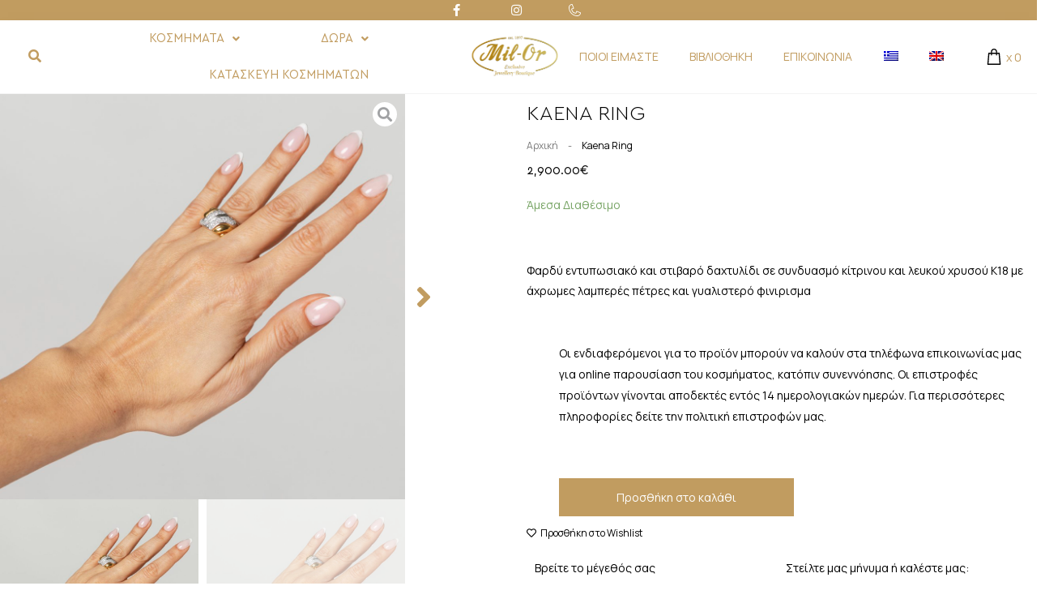

--- FILE ---
content_type: text/html; charset=UTF-8
request_url: https://milor.gr/product/dual-ring/
body_size: 74381
content:
<!DOCTYPE html>
<html lang="el" prefix="og: https://ogp.me/ns#">
<head>
<meta charset="UTF-8">
<meta name="viewport" content="width=device-width, initial-scale=1">
<link rel="profile" href="https://gmpg.org/xfn/11">

<link rel="alternate" hreflang="en" href="https://milor.gr/en/product/dual-ring/" />
<link rel="alternate" hreflang="el" href="https://milor.gr/product/dual-ring/" />
<link rel="alternate" hreflang="x-default" href="https://milor.gr/product/dual-ring/" />

<!-- Google Tag Manager for WordPress by gtm4wp.com -->
<script data-cfasync="false" data-pagespeed-no-defer>
	var gtm4wp_datalayer_name = "dataLayer";
	var dataLayer = dataLayer || [];
	const gtm4wp_use_sku_instead = false;
	const gtm4wp_id_prefix = '';
	const gtm4wp_remarketing = true;
	const gtm4wp_eec = true;
	const gtm4wp_classicec = true;
	const gtm4wp_currency = 'EUR';
	const gtm4wp_product_per_impression = false;
	const gtm4wp_needs_shipping_address = false;
	const gtm4wp_business_vertical = 'retail';
	const gtm4wp_business_vertical_id = 'id';
</script>
<!-- End Google Tag Manager for WordPress by gtm4wp.com -->
<!-- Search Engine Optimization by Rank Math - https://s.rankmath.com/home -->
<title>Kaena Ring - Mil-Or</title>
<meta name="description" content="Φαρδύ εντυπωσιακό και στιβαρό δαχτυλίδι σε συνδυασμό κίτρινου και λευκού χρυσού Κ18 με άχρωμες λαμπερές πέτρες και γυαλιστερό φινιρισμα"/>
<meta name="robots" content="follow, index, max-snippet:-1, max-video-preview:-1, max-image-preview:large"/>
<link rel="canonical" href="https://milor.gr/product/dual-ring/" />
<meta property="og:locale" content="el_GR" />
<meta property="og:type" content="product" />
<meta property="og:title" content="Kaena Ring - Mil-Or" />
<meta property="og:description" content="Φαρδύ εντυπωσιακό και στιβαρό δαχτυλίδι σε συνδυασμό κίτρινου και λευκού χρυσού Κ18 με άχρωμες λαμπερές πέτρες και γυαλιστερό φινιρισμα" />
<meta property="og:url" content="https://milor.gr/product/dual-ring/" />
<meta property="og:site_name" content="Mil-Or" />
<meta property="og:updated_time" content="2025-09-24T10:15:53+02:00" />
<meta property="og:image" content="https://milor.gr/wp-content/uploads/2023/09/WRG1063-DUAL-RING_17A6635-Custom.jpg" />
<meta property="og:image:secure_url" content="https://milor.gr/wp-content/uploads/2023/09/WRG1063-DUAL-RING_17A6635-Custom.jpg" />
<meta property="og:image:width" content="1024" />
<meta property="og:image:height" content="1024" />
<meta property="og:image:alt" content="Kaena Ring" />
<meta property="og:image:type" content="image/jpeg" />
<meta property="product:price:amount" content="2900" />
<meta property="product:price:currency" content="EUR" />
<meta property="product:availability" content="instock" />
<meta name="twitter:card" content="summary_large_image" />
<meta name="twitter:title" content="Kaena Ring - Mil-Or" />
<meta name="twitter:description" content="Φαρδύ εντυπωσιακό και στιβαρό δαχτυλίδι σε συνδυασμό κίτρινου και λευκού χρυσού Κ18 με άχρωμες λαμπερές πέτρες και γυαλιστερό φινιρισμα" />
<meta name="twitter:image" content="https://milor.gr/wp-content/uploads/2023/09/WRG1063-DUAL-RING_17A6635-Custom.jpg" />
<meta name="twitter:label1" content="Price" />
<meta name="twitter:data1" content="2,900.00&euro;" />
<meta name="twitter:label2" content="Availability" />
<meta name="twitter:data2" content="Σε απόθεμα" />
<script type="application/ld+json" class="rank-math-schema">{"@context":"https://schema.org","@graph":[{"@type":"Organization","@id":"https://milor.gr/#organization","name":"Mil-Or","url":"https://milor.gr","logo":{"@type":"ImageObject","@id":"https://milor.gr/#logo","url":"https://milor.gr/wp-content/uploads/2021/11/milor_remake_2.png","contentUrl":"https://milor.gr/wp-content/uploads/2021/11/milor_remake_2.png","caption":"Mil-Or","inLanguage":"el","width":"573","height":"500"}},{"@type":"WebSite","@id":"https://milor.gr/#website","url":"https://milor.gr","name":"Mil-Or","publisher":{"@id":"https://milor.gr/#organization"},"inLanguage":"el"},{"@type":"ImageObject","@id":"https://milor.gr/wp-content/uploads/2023/09/WRG1063-DUAL-RING_17A6635-Custom.jpg","url":"https://milor.gr/wp-content/uploads/2023/09/WRG1063-DUAL-RING_17A6635-Custom.jpg","width":"1024","height":"1024","inLanguage":"el"},{"@type":"BreadcrumbList","@id":"https://milor.gr/product/dual-ring/#breadcrumb","itemListElement":[{"@type":"ListItem","position":"1","item":{"@id":"https://milor.gr","name":"Home"}},{"@type":"ListItem","position":"2","item":{"@id":"https://milor.gr/product-category/kosmimata/gunaikeia-daxtilidia/","name":"\u0394\u03b1\u03c7\u03c4\u03c5\u03bb\u03af\u03b4\u03b9\u03b1"}},{"@type":"ListItem","position":"3","item":{"@id":"https://milor.gr/product/dual-ring/","name":"Kaena Ring"}}]},{"@type":"ItemPage","@id":"https://milor.gr/product/dual-ring/#webpage","url":"https://milor.gr/product/dual-ring/","name":"Kaena Ring - Mil-Or","datePublished":"2023-09-05T16:43:22+02:00","dateModified":"2025-09-24T10:15:53+02:00","isPartOf":{"@id":"https://milor.gr/#website"},"primaryImageOfPage":{"@id":"https://milor.gr/wp-content/uploads/2023/09/WRG1063-DUAL-RING_17A6635-Custom.jpg"},"inLanguage":"el","breadcrumb":{"@id":"https://milor.gr/product/dual-ring/#breadcrumb"}},{"@type":"Product","name":"Kaena Ring - Mil-Or","description":"\u03a6\u03b1\u03c1\u03b4\u03cd \u03b5\u03bd\u03c4\u03c5\u03c0\u03c9\u03c3\u03b9\u03b1\u03ba\u03cc \u03ba\u03b1\u03b9 \u03c3\u03c4\u03b9\u03b2\u03b1\u03c1\u03cc \u03b4\u03b1\u03c7\u03c4\u03c5\u03bb\u03af\u03b4\u03b9 \u03c3\u03b5 \u03c3\u03c5\u03bd\u03b4\u03c5\u03b1\u03c3\u03bc\u03cc \u03ba\u03af\u03c4\u03c1\u03b9\u03bd\u03bf\u03c5 \u03ba\u03b1\u03b9 \u03bb\u03b5\u03c5\u03ba\u03bf\u03cd \u03c7\u03c1\u03c5\u03c3\u03bf\u03cd \u039a18 \u03bc\u03b5 \u03ac\u03c7\u03c1\u03c9\u03bc\u03b5\u03c2 \u03bb\u03b1\u03bc\u03c0\u03b5\u03c1\u03ad\u03c2 \u03c0\u03ad\u03c4\u03c1\u03b5\u03c2 \u03ba\u03b1\u03b9 \u03b3\u03c5\u03b1\u03bb\u03b9\u03c3\u03c4\u03b5\u03c1\u03cc \u03c6\u03b9\u03bd\u03b9\u03c1\u03b9\u03c3\u03bc\u03b1","sku":"WRG1063","category":"\u039a\u03bf\u03c3\u03bc\u03ae\u03bc\u03b1\u03c4\u03b1 &gt; \u0394\u03b1\u03c7\u03c4\u03c5\u03bb\u03af\u03b4\u03b9\u03b1","mainEntityOfPage":{"@id":"https://milor.gr/product/dual-ring/#webpage"},"offers":{"@type":"Offer","price":"2900.00","priceCurrency":"EUR","priceValidUntil":"2027-12-31","availability":"https://schema.org/InStock","itemCondition":"NewCondition","url":"https://milor.gr/product/dual-ring/","seller":{"@type":"Organization","@id":"https://milor.gr/","name":"Mil-Or","url":"https://milor.gr","logo":"https://milor.gr/wp-content/uploads/2021/11/milor_remake_2.png"}},"@id":"https://milor.gr/product/dual-ring/#richSnippet","image":{"@id":"https://milor.gr/wp-content/uploads/2023/09/WRG1063-DUAL-RING_17A6635-Custom.jpg"}}]}</script>
<!-- /Rank Math WordPress SEO plugin -->

<link rel='dns-prefetch' href='//fonts.googleapis.com' />
<link rel='dns-prefetch' href='//youtube.com' />
<link rel='dns-prefetch' href='//googletagmanager.com' />
<link rel='dns-prefetch' href='//google-analytics.com' />
<link rel='dns-prefetch' href='//facebook.net' />
<link rel='dns-prefetch' href='//fonts.gstatic.com' />
<link rel="alternate" type="application/rss+xml" title="Ροή RSS &raquo; Mil-Or" href="https://milor.gr/feed/" />
<link rel="alternate" type="application/rss+xml" title="Ροή Σχολίων &raquo; Mil-Or" href="https://milor.gr/comments/feed/" />
<style>
img.wp-smiley,
img.emoji {
	display: inline !important;
	border: none !important;
	box-shadow: none !important;
	height: 1em !important;
	width: 1em !important;
	margin: 0 0.07em !important;
	vertical-align: -0.1em !important;
	background: none !important;
	padding: 0 !important;
}
</style>
	<link rel='stylesheet' id='astra-theme-css-css' href='https://milor.gr/wp-content/themes/astra/assets/css/minified/main.min.css?ver=3.7.5' media='all' />
<style id='astra-theme-css-inline-css'>
html{font-size:87.5%;}a,.page-title{color:#c19c60;}a:hover,a:focus{color:#000000;}body,button,input,select,textarea,.ast-button,.ast-custom-button{font-family:'Manrope',sans-serif;font-weight:400;font-size:14px;font-size:1rem;}blockquote{color:#000000;}.site-title{font-size:35px;font-size:2.5rem;display:block;}.ast-archive-description .ast-archive-title{font-size:40px;font-size:2.8571428571429rem;}.site-header .site-description{font-size:15px;font-size:1.0714285714286rem;display:none;}.entry-title{font-size:30px;font-size:2.1428571428571rem;}h1,.entry-content h1{font-size:40px;font-size:2.8571428571429rem;}h2,.entry-content h2{font-size:30px;font-size:2.1428571428571rem;}h3,.entry-content h3{font-size:25px;font-size:1.7857142857143rem;}h4,.entry-content h4{font-size:20px;font-size:1.4285714285714rem;}h5,.entry-content h5{font-size:18px;font-size:1.2857142857143rem;}h6,.entry-content h6{font-size:15px;font-size:1.0714285714286rem;}.ast-single-post .entry-title,.page-title{font-size:30px;font-size:2.1428571428571rem;}::selection{background-color:#c19c60;color:#000000;}body,h1,.entry-title a,.entry-content h1,h2,.entry-content h2,h3,.entry-content h3,h4,.entry-content h4,h5,.entry-content h5,h6,.entry-content h6{color:#000000;}.tagcloud a:hover,.tagcloud a:focus,.tagcloud a.current-item{color:#000000;border-color:#c19c60;background-color:#c19c60;}input:focus,input[type="text"]:focus,input[type="email"]:focus,input[type="url"]:focus,input[type="password"]:focus,input[type="reset"]:focus,input[type="search"]:focus,textarea:focus{border-color:#c19c60;}input[type="radio"]:checked,input[type=reset],input[type="checkbox"]:checked,input[type="checkbox"]:hover:checked,input[type="checkbox"]:focus:checked,input[type=range]::-webkit-slider-thumb{border-color:#c19c60;background-color:#c19c60;box-shadow:none;}.site-footer a:hover + .post-count,.site-footer a:focus + .post-count{background:#c19c60;border-color:#c19c60;}.single .nav-links .nav-previous,.single .nav-links .nav-next{color:#c19c60;}.entry-meta,.entry-meta *{line-height:1.45;color:#c19c60;}.entry-meta a:hover,.entry-meta a:hover *,.entry-meta a:focus,.entry-meta a:focus *,.page-links > .page-link,.page-links .page-link:hover,.post-navigation a:hover{color:#000000;}#cat option,.secondary .calendar_wrap thead a,.secondary .calendar_wrap thead a:visited{color:#c19c60;}.secondary .calendar_wrap #today,.ast-progress-val span{background:#c19c60;}.secondary a:hover + .post-count,.secondary a:focus + .post-count{background:#c19c60;border-color:#c19c60;}.calendar_wrap #today > a{color:#000000;}.page-links .page-link,.single .post-navigation a{color:#c19c60;}.ast-archive-title{color:#000000;}.widget-title{font-size:20px;font-size:1.4285714285714rem;color:#000000;}.ast-logo-title-inline .site-logo-img{padding-right:1em;}.site-logo-img img{ transition:all 0.2s linear;}@media (max-width:921px){#ast-desktop-header{display:none;}}@media (min-width:921px){#ast-mobile-header{display:none;}}.wp-block-buttons.aligncenter{justify-content:center;}@media (min-width:1200px){.wp-block-group .has-background{padding:20px;}}@media (min-width:1200px){.ast-no-sidebar.ast-separate-container .entry-content .wp-block-group.alignwide,.ast-no-sidebar.ast-separate-container .entry-content .wp-block-cover.alignwide{margin-left:-20px;margin-right:-20px;padding-left:20px;padding-right:20px;}.ast-no-sidebar.ast-separate-container .entry-content .wp-block-cover.alignfull,.ast-no-sidebar.ast-separate-container .entry-content .wp-block-group.alignfull{margin-left:-6.67em;margin-right:-6.67em;padding-left:6.67em;padding-right:6.67em;}}@media (min-width:1200px){.wp-block-cover-image.alignwide .wp-block-cover__inner-container,.wp-block-cover.alignwide .wp-block-cover__inner-container,.wp-block-cover-image.alignfull .wp-block-cover__inner-container,.wp-block-cover.alignfull .wp-block-cover__inner-container{width:100%;}}.ast-plain-container.ast-no-sidebar #primary{margin-top:0;margin-bottom:0;}@media (max-width:921px){.ast-theme-transparent-header #primary,.ast-theme-transparent-header #secondary{padding:0;}}.wp-block-columns{margin-bottom:unset;}.wp-block-image.size-full{margin:2rem 0;}.wp-block-separator.has-background{padding:0;}.wp-block-gallery{margin-bottom:1.6em;}.wp-block-group{padding-top:4em;padding-bottom:4em;}.wp-block-group__inner-container .wp-block-columns:last-child,.wp-block-group__inner-container :last-child,.wp-block-table table{margin-bottom:0;}.blocks-gallery-grid{width:100%;}.wp-block-navigation-link__content{padding:5px 0;}.wp-block-group .wp-block-group .has-text-align-center,.wp-block-group .wp-block-column .has-text-align-center{max-width:100%;}.has-text-align-center{margin:0 auto;}@media (min-width:1200px){.wp-block-cover__inner-container,.alignwide .wp-block-group__inner-container,.alignfull .wp-block-group__inner-container{max-width:1200px;margin:0 auto;}.wp-block-group.alignnone,.wp-block-group.aligncenter,.wp-block-group.alignleft,.wp-block-group.alignright,.wp-block-group.alignwide,.wp-block-columns.alignwide{margin:2rem 0 1rem 0;}}@media (max-width:1200px){.wp-block-group{padding:3em;}.wp-block-group .wp-block-group{padding:1.5em;}.wp-block-columns,.wp-block-column{margin:1rem 0;}}@media (min-width:921px){.wp-block-columns .wp-block-group{padding:2em;}}@media (max-width:544px){.wp-block-cover-image .wp-block-cover__inner-container,.wp-block-cover .wp-block-cover__inner-container{width:unset;}.wp-block-cover,.wp-block-cover-image{padding:2em 0;}.wp-block-group,.wp-block-cover{padding:2em;}.wp-block-media-text__media img,.wp-block-media-text__media video{width:unset;max-width:100%;}.wp-block-media-text.has-background .wp-block-media-text__content{padding:1em;}}@media (max-width:921px){.ast-plain-container.ast-no-sidebar #primary{padding:0;}}@media (min-width:544px){.entry-content .wp-block-media-text.has-media-on-the-right .wp-block-media-text__content{padding:0 8% 0 0;}.entry-content .wp-block-media-text .wp-block-media-text__content{padding:0 0 0 8%;}.ast-plain-container .site-content .entry-content .has-custom-content-position.is-position-bottom-left > *,.ast-plain-container .site-content .entry-content .has-custom-content-position.is-position-bottom-right > *,.ast-plain-container .site-content .entry-content .has-custom-content-position.is-position-top-left > *,.ast-plain-container .site-content .entry-content .has-custom-content-position.is-position-top-right > *,.ast-plain-container .site-content .entry-content .has-custom-content-position.is-position-center-right > *,.ast-plain-container .site-content .entry-content .has-custom-content-position.is-position-center-left > *{margin:0;}}@media (max-width:544px){.entry-content .wp-block-media-text .wp-block-media-text__content{padding:8% 0;}.wp-block-media-text .wp-block-media-text__media img{width:auto;max-width:100%;}}.wp-block-button.is-style-outline .wp-block-button__link{border-color:#c19c60;}.wp-block-button.is-style-outline > .wp-block-button__link:not(.has-text-color),.wp-block-button.wp-block-button__link.is-style-outline:not(.has-text-color){color:#c19c60;}.wp-block-button.is-style-outline .wp-block-button__link:hover,.wp-block-button.is-style-outline .wp-block-button__link:focus{color:#ffffff !important;background-color:#000000;border-color:#000000;}.post-page-numbers.current .page-link,.ast-pagination .page-numbers.current{color:#000000;border-color:#c19c60;background-color:#c19c60;border-radius:2px;}@media (min-width:544px){.entry-content > .alignleft{margin-right:20px;}.entry-content > .alignright{margin-left:20px;}}h1.widget-title{font-weight:inherit;}h2.widget-title{font-weight:inherit;}h3.widget-title{font-weight:inherit;}@media (max-width:921px){.ast-separate-container .ast-article-post,.ast-separate-container .ast-article-single{padding:1.5em 2.14em;}.ast-separate-container #primary,.ast-separate-container #secondary{padding:1.5em 0;}#primary,#secondary{padding:1.5em 0;margin:0;}.ast-left-sidebar #content > .ast-container{display:flex;flex-direction:column-reverse;width:100%;}.ast-author-box img.avatar{margin:20px 0 0 0;}}@media (min-width:922px){.ast-separate-container.ast-right-sidebar #primary,.ast-separate-container.ast-left-sidebar #primary{border:0;}.search-no-results.ast-separate-container #primary{margin-bottom:4em;}}.wp-block-button .wp-block-button__link{color:#000000;}.wp-block-button .wp-block-button__link:hover,.wp-block-button .wp-block-button__link:focus{color:#ffffff;background-color:#000000;border-color:#000000;}.wp-block-button .wp-block-button__link{border-style:solid;border-color:#c19c60;background-color:#c19c60;color:#000000;font-family:inherit;font-weight:inherit;line-height:1;border-radius:2px;}.wp-block-buttons .wp-block-button .wp-block-button__link{padding-top:15px;padding-right:30px;padding-bottom:15px;padding-left:30px;}@media (max-width:921px){.wp-block-button .wp-block-button__link{padding-top:14px;padding-right:28px;padding-bottom:14px;padding-left:28px;}}@media (max-width:544px){.wp-block-button .wp-block-button__link{padding-top:12px;padding-right:24px;padding-bottom:12px;padding-left:24px;}}.menu-toggle,button,.ast-button,.ast-custom-button,.button,input#submit,input[type="button"],input[type="submit"],input[type="reset"],form[CLASS*="wp-block-search__"].wp-block-search .wp-block-search__inside-wrapper .wp-block-search__button{border-style:solid;border-top-width:0;border-right-width:0;border-left-width:0;border-bottom-width:0;color:#000000;border-color:#c19c60;background-color:#c19c60;border-radius:2px;padding-top:15px;padding-right:30px;padding-bottom:15px;padding-left:30px;font-family:inherit;font-weight:inherit;line-height:1;}button:focus,.menu-toggle:hover,button:hover,.ast-button:hover,.ast-custom-button:hover .button:hover,.ast-custom-button:hover ,input[type=reset]:hover,input[type=reset]:focus,input#submit:hover,input#submit:focus,input[type="button"]:hover,input[type="button"]:focus,input[type="submit"]:hover,input[type="submit"]:focus,form[CLASS*="wp-block-search__"].wp-block-search .wp-block-search__inside-wrapper .wp-block-search__button:hover,form[CLASS*="wp-block-search__"].wp-block-search .wp-block-search__inside-wrapper .wp-block-search__button:focus{color:#ffffff;background-color:#000000;border-color:#000000;}@media (min-width:544px){.ast-container{max-width:100%;}}@media (max-width:544px){.ast-separate-container .ast-article-post,.ast-separate-container .ast-article-single,.ast-separate-container .comments-title,.ast-separate-container .ast-archive-description{padding:1.5em 1em;}.ast-separate-container #content .ast-container{padding-left:0.54em;padding-right:0.54em;}.ast-separate-container .ast-comment-list li.depth-1{padding:1.5em 1em;margin-bottom:1.5em;}.ast-separate-container .ast-comment-list .bypostauthor{padding:.5em;}.ast-search-menu-icon.ast-dropdown-active .search-field{width:170px;}.menu-toggle,button,.ast-button,.button,input#submit,input[type="button"],input[type="submit"],input[type="reset"]{padding-top:12px;padding-right:24px;padding-bottom:12px;padding-left:24px;}}@media (max-width:921px){.menu-toggle,button,.ast-button,.button,input#submit,input[type="button"],input[type="submit"],input[type="reset"]{padding-top:14px;padding-right:28px;padding-bottom:14px;padding-left:28px;}.ast-mobile-header-stack .main-header-bar .ast-search-menu-icon{display:inline-block;}.ast-header-break-point.ast-header-custom-item-outside .ast-mobile-header-stack .main-header-bar .ast-search-icon{margin:0;}.ast-comment-avatar-wrap img{max-width:2.5em;}.ast-separate-container .ast-comment-list li.depth-1{padding:1.5em 2.14em;}.ast-separate-container .comment-respond{padding:2em 2.14em;}.ast-comment-meta{padding:0 1.8888em 1.3333em;}}body,.ast-separate-container{background-color:var(--ast-global-color-5);;background-image:none;;}.ast-no-sidebar.ast-separate-container .entry-content .alignfull {margin-left: -6.67em;margin-right: -6.67em;width: auto;}@media (max-width: 1200px) {.ast-no-sidebar.ast-separate-container .entry-content .alignfull {margin-left: -2.4em;margin-right: -2.4em;}}@media (max-width: 768px) {.ast-no-sidebar.ast-separate-container .entry-content .alignfull {margin-left: -2.14em;margin-right: -2.14em;}}@media (max-width: 544px) {.ast-no-sidebar.ast-separate-container .entry-content .alignfull {margin-left: -1em;margin-right: -1em;}}.ast-no-sidebar.ast-separate-container .entry-content .alignwide {margin-left: -20px;margin-right: -20px;}.ast-no-sidebar.ast-separate-container .entry-content .wp-block-column .alignfull,.ast-no-sidebar.ast-separate-container .entry-content .wp-block-column .alignwide {margin-left: auto;margin-right: auto;width: 100%;}@media (max-width:921px){.site-title{display:block;}.ast-archive-description .ast-archive-title{font-size:40px;}.site-header .site-description{display:none;}.entry-title{font-size:30px;}h1,.entry-content h1{font-size:30px;}h2,.entry-content h2{font-size:25px;}h3,.entry-content h3{font-size:20px;}.ast-single-post .entry-title,.page-title{font-size:30px;}}@media (max-width:544px){.site-title{display:block;}.ast-archive-description .ast-archive-title{font-size:40px;}.site-header .site-description{display:none;}.entry-title{font-size:30px;}h1,.entry-content h1{font-size:30px;}h2,.entry-content h2{font-size:25px;}h3,.entry-content h3{font-size:20px;}.ast-single-post .entry-title,.page-title{font-size:30px;}}@media (max-width:921px){html{font-size:79.8%;}}@media (max-width:544px){html{font-size:79.8%;}}@media (min-width:922px){.ast-container{max-width:1240px;}}@media (min-width:922px){.site-content .ast-container{display:flex;}}@media (max-width:921px){.site-content .ast-container{flex-direction:column;}}@media (min-width:922px){.main-header-menu .sub-menu .menu-item.ast-left-align-sub-menu:hover > .sub-menu,.main-header-menu .sub-menu .menu-item.ast-left-align-sub-menu.focus > .sub-menu{margin-left:-0px;}}.wp-block-search {margin-bottom: 20px;}.wp-block-site-tagline {margin-top: 20px;}form.wp-block-search .wp-block-search__input,.wp-block-search.wp-block-search__button-inside .wp-block-search__inside-wrapper,.wp-block-search.wp-block-search__button-inside .wp-block-search__inside-wrapper {border-color: #eaeaea;background: #fafafa;}.wp-block-search.wp-block-search__button-inside .wp-block-search__inside-wrapper .wp-block-search__input:focus,.wp-block-loginout input:focus {outline: thin dotted;}.wp-block-loginout input:focus {border-color: transparent;} form.wp-block-search .wp-block-search__inside-wrapper .wp-block-search__input {padding: 12px;}form.wp-block-search .wp-block-search__button svg {fill: currentColor;width: 20px;height: 20px;}.wp-block-loginout p label {display: block;}.wp-block-loginout p:not(.login-remember):not(.login-submit) input {width: 100%;}.wp-block-loginout .login-remember input {width: 1.1rem;height: 1.1rem;margin: 0 5px 4px 0;vertical-align: middle;}blockquote {padding: 1.2em;}:root .has-ast-global-color-0-color{color:var(--ast-global-color-0);}:root .has-ast-global-color-0-background-color{background-color:var(--ast-global-color-0);}:root .wp-block-button .has-ast-global-color-0-color{color:var(--ast-global-color-0);}:root .wp-block-button .has-ast-global-color-0-background-color{background-color:var(--ast-global-color-0);}:root .has-ast-global-color-1-color{color:var(--ast-global-color-1);}:root .has-ast-global-color-1-background-color{background-color:var(--ast-global-color-1);}:root .wp-block-button .has-ast-global-color-1-color{color:var(--ast-global-color-1);}:root .wp-block-button .has-ast-global-color-1-background-color{background-color:var(--ast-global-color-1);}:root .has-ast-global-color-2-color{color:var(--ast-global-color-2);}:root .has-ast-global-color-2-background-color{background-color:var(--ast-global-color-2);}:root .wp-block-button .has-ast-global-color-2-color{color:var(--ast-global-color-2);}:root .wp-block-button .has-ast-global-color-2-background-color{background-color:var(--ast-global-color-2);}:root .has-ast-global-color-3-color{color:var(--ast-global-color-3);}:root .has-ast-global-color-3-background-color{background-color:var(--ast-global-color-3);}:root .wp-block-button .has-ast-global-color-3-color{color:var(--ast-global-color-3);}:root .wp-block-button .has-ast-global-color-3-background-color{background-color:var(--ast-global-color-3);}:root .has-ast-global-color-4-color{color:var(--ast-global-color-4);}:root .has-ast-global-color-4-background-color{background-color:var(--ast-global-color-4);}:root .wp-block-button .has-ast-global-color-4-color{color:var(--ast-global-color-4);}:root .wp-block-button .has-ast-global-color-4-background-color{background-color:var(--ast-global-color-4);}:root .has-ast-global-color-5-color{color:var(--ast-global-color-5);}:root .has-ast-global-color-5-background-color{background-color:var(--ast-global-color-5);}:root .wp-block-button .has-ast-global-color-5-color{color:var(--ast-global-color-5);}:root .wp-block-button .has-ast-global-color-5-background-color{background-color:var(--ast-global-color-5);}:root .has-ast-global-color-6-color{color:var(--ast-global-color-6);}:root .has-ast-global-color-6-background-color{background-color:var(--ast-global-color-6);}:root .wp-block-button .has-ast-global-color-6-color{color:var(--ast-global-color-6);}:root .wp-block-button .has-ast-global-color-6-background-color{background-color:var(--ast-global-color-6);}:root .has-ast-global-color-7-color{color:var(--ast-global-color-7);}:root .has-ast-global-color-7-background-color{background-color:var(--ast-global-color-7);}:root .wp-block-button .has-ast-global-color-7-color{color:var(--ast-global-color-7);}:root .wp-block-button .has-ast-global-color-7-background-color{background-color:var(--ast-global-color-7);}:root .has-ast-global-color-8-color{color:var(--ast-global-color-8);}:root .has-ast-global-color-8-background-color{background-color:var(--ast-global-color-8);}:root .wp-block-button .has-ast-global-color-8-color{color:var(--ast-global-color-8);}:root .wp-block-button .has-ast-global-color-8-background-color{background-color:var(--ast-global-color-8);}:root{--ast-global-color-0:#0170B9;--ast-global-color-1:#3a3a3a;--ast-global-color-2:#3a3a3a;--ast-global-color-3:#4B4F58;--ast-global-color-4:#F5F5F5;--ast-global-color-5:#FFFFFF;--ast-global-color-6:#F2F5F7;--ast-global-color-7:#424242;--ast-global-color-8:#000000;}.ast-breadcrumbs .trail-browse,.ast-breadcrumbs .trail-items,.ast-breadcrumbs .trail-items li{display:inline-block;margin:0;padding:0;border:none;background:inherit;text-indent:0;}.ast-breadcrumbs .trail-browse{font-size:inherit;font-style:inherit;font-weight:inherit;color:inherit;}.ast-breadcrumbs .trail-items{list-style:none;}.trail-items li::after{padding:0 0.3em;content:"\00bb";}.trail-items li:last-of-type::after{display:none;}h1,.entry-content h1,h2,.entry-content h2,h3,.entry-content h3,h4,.entry-content h4,h5,.entry-content h5,h6,.entry-content h6{color:#000000;}.entry-title a{color:#000000;}@media (max-width:921px){.ast-builder-grid-row-container.ast-builder-grid-row-tablet-3-firstrow .ast-builder-grid-row > *:first-child,.ast-builder-grid-row-container.ast-builder-grid-row-tablet-3-lastrow .ast-builder-grid-row > *:last-child{grid-column:1 / -1;}}@media (max-width:544px){.ast-builder-grid-row-container.ast-builder-grid-row-mobile-3-firstrow .ast-builder-grid-row > *:first-child,.ast-builder-grid-row-container.ast-builder-grid-row-mobile-3-lastrow .ast-builder-grid-row > *:last-child{grid-column:1 / -1;}}.ast-builder-layout-element[data-section="title_tagline"]{display:flex;}@media (max-width:921px){.ast-header-break-point .ast-builder-layout-element[data-section="title_tagline"]{display:flex;}}@media (max-width:544px){.ast-header-break-point .ast-builder-layout-element[data-section="title_tagline"]{display:flex;}}.ast-builder-menu-1{font-family:inherit;font-weight:inherit;}.ast-builder-menu-1 .sub-menu,.ast-builder-menu-1 .inline-on-mobile .sub-menu{border-top-width:2px;border-bottom-width:0;border-right-width:0;border-left-width:0;border-color:#c19c60;border-style:solid;border-radius:0;}.ast-builder-menu-1 .main-header-menu > .menu-item > .sub-menu,.ast-builder-menu-1 .main-header-menu > .menu-item > .astra-full-megamenu-wrapper{margin-top:0;}.ast-desktop .ast-builder-menu-1 .main-header-menu > .menu-item > .sub-menu:before,.ast-desktop .ast-builder-menu-1 .main-header-menu > .menu-item > .astra-full-megamenu-wrapper:before{height:calc( 0px + 5px );}.ast-desktop .ast-builder-menu-1 .menu-item .sub-menu .menu-link{border-style:none;}@media (max-width:921px){.ast-header-break-point .ast-builder-menu-1 .menu-item.menu-item-has-children > .ast-menu-toggle{top:0;}.ast-builder-menu-1 .menu-item-has-children > .menu-link:after{content:unset;}}@media (max-width:544px){.ast-header-break-point .ast-builder-menu-1 .menu-item.menu-item-has-children > .ast-menu-toggle{top:0;}}.ast-builder-menu-1{display:flex;}@media (max-width:921px){.ast-header-break-point .ast-builder-menu-1{display:flex;}}@media (max-width:544px){.ast-header-break-point .ast-builder-menu-1{display:flex;}}.site-below-footer-wrap{padding-top:20px;padding-bottom:20px;}.site-below-footer-wrap[data-section="section-below-footer-builder"]{background-color:#eeeeee;;min-height:80px;}.site-below-footer-wrap[data-section="section-below-footer-builder"] .ast-builder-grid-row{max-width:1200px;margin-left:auto;margin-right:auto;}.site-below-footer-wrap[data-section="section-below-footer-builder"] .ast-builder-grid-row,.site-below-footer-wrap[data-section="section-below-footer-builder"] .site-footer-section{align-items:flex-start;}.site-below-footer-wrap[data-section="section-below-footer-builder"].ast-footer-row-inline .site-footer-section{display:flex;margin-bottom:0;}.ast-builder-grid-row-full .ast-builder-grid-row{grid-template-columns:1fr;}@media (max-width:921px){.site-below-footer-wrap[data-section="section-below-footer-builder"].ast-footer-row-tablet-inline .site-footer-section{display:flex;margin-bottom:0;}.site-below-footer-wrap[data-section="section-below-footer-builder"].ast-footer-row-tablet-stack .site-footer-section{display:block;margin-bottom:10px;}.ast-builder-grid-row-container.ast-builder-grid-row-tablet-full .ast-builder-grid-row{grid-template-columns:1fr;}}@media (max-width:544px){.site-below-footer-wrap[data-section="section-below-footer-builder"].ast-footer-row-mobile-inline .site-footer-section{display:flex;margin-bottom:0;}.site-below-footer-wrap[data-section="section-below-footer-builder"].ast-footer-row-mobile-stack .site-footer-section{display:block;margin-bottom:10px;}.ast-builder-grid-row-container.ast-builder-grid-row-mobile-full .ast-builder-grid-row{grid-template-columns:1fr;}}.site-below-footer-wrap[data-section="section-below-footer-builder"]{display:grid;}@media (max-width:921px){.ast-header-break-point .site-below-footer-wrap[data-section="section-below-footer-builder"]{display:grid;}}@media (max-width:544px){.ast-header-break-point .site-below-footer-wrap[data-section="section-below-footer-builder"]{display:grid;}}.ast-footer-copyright{text-align:center;}.ast-footer-copyright {color:#000000;}@media (max-width:921px){.ast-footer-copyright{text-align:center;}}@media (max-width:544px){.ast-footer-copyright{text-align:center;}}.ast-footer-copyright.ast-builder-layout-element{display:flex;}@media (max-width:921px){.ast-header-break-point .ast-footer-copyright.ast-builder-layout-element{display:flex;}}@media (max-width:544px){.ast-header-break-point .ast-footer-copyright.ast-builder-layout-element{display:flex;}}.elementor-template-full-width .ast-container{display:block;}@media (max-width:544px){.elementor-element .elementor-wc-products .woocommerce[class*="columns-"] ul.products li.product{width:auto;margin:0;}.elementor-element .woocommerce .woocommerce-result-count{float:none;}}.ast-header-break-point .main-header-bar{border-bottom-width:1px;}@media (min-width:922px){.main-header-bar{border-bottom-width:1px;}}.ast-safari-browser-less-than-11 .main-header-menu .menu-item, .ast-safari-browser-less-than-11 .main-header-bar .ast-masthead-custom-menu-items{display:block;}.main-header-menu .menu-item, #astra-footer-menu .menu-item, .main-header-bar .ast-masthead-custom-menu-items{-js-display:flex;display:flex;-webkit-box-pack:center;-webkit-justify-content:center;-moz-box-pack:center;-ms-flex-pack:center;justify-content:center;-webkit-box-orient:vertical;-webkit-box-direction:normal;-webkit-flex-direction:column;-moz-box-orient:vertical;-moz-box-direction:normal;-ms-flex-direction:column;flex-direction:column;}.main-header-menu > .menu-item > .menu-link, #astra-footer-menu > .menu-item > .menu-link{height:100%;-webkit-box-align:center;-webkit-align-items:center;-moz-box-align:center;-ms-flex-align:center;align-items:center;-js-display:flex;display:flex;}.ast-header-break-point .main-navigation ul .menu-item .menu-link .icon-arrow:first-of-type svg{top:.2em;margin-top:0px;margin-left:0px;width:.65em;transform:translate(0, -2px) rotateZ(270deg);}.ast-mobile-popup-content .ast-submenu-expanded > .ast-menu-toggle{transform:rotateX(180deg);}.ast-separate-container .blog-layout-1, .ast-separate-container .blog-layout-2, .ast-separate-container .blog-layout-3{background-color:transparent;background-image:none;}.ast-separate-container .ast-article-post{background-color:var(--ast-global-color-5);;background-image:none;;}@media (max-width:921px){.ast-separate-container .ast-article-post{background-color:var(--ast-global-color-5);;background-image:none;;}}@media (max-width:544px){.ast-separate-container .ast-article-post{background-color:var(--ast-global-color-5);;background-image:none;;}}.ast-separate-container .ast-article-single:not(.ast-related-post), .ast-separate-container .comments-area .comment-respond,.ast-separate-container .comments-area .ast-comment-list li, .ast-separate-container .ast-woocommerce-container, .ast-separate-container .error-404, .ast-separate-container .no-results, .single.ast-separate-container .ast-author-meta, .ast-separate-container .related-posts-title-wrapper, .ast-separate-container.ast-two-container #secondary .widget,.ast-separate-container .comments-count-wrapper, .ast-box-layout.ast-plain-container .site-content,.ast-padded-layout.ast-plain-container .site-content, .ast-separate-container .comments-area .comments-title{background-color:var(--ast-global-color-5);;background-image:none;;}@media (max-width:921px){.ast-separate-container .ast-article-single:not(.ast-related-post), .ast-separate-container .comments-area .comment-respond,.ast-separate-container .comments-area .ast-comment-list li, .ast-separate-container .ast-woocommerce-container, .ast-separate-container .error-404, .ast-separate-container .no-results, .single.ast-separate-container .ast-author-meta, .ast-separate-container .related-posts-title-wrapper, .ast-separate-container.ast-two-container #secondary .widget,.ast-separate-container .comments-count-wrapper, .ast-box-layout.ast-plain-container .site-content,.ast-padded-layout.ast-plain-container .site-content, .ast-separate-container .comments-area .comments-title{background-color:var(--ast-global-color-5);;background-image:none;;}}@media (max-width:544px){.ast-separate-container .ast-article-single:not(.ast-related-post), .ast-separate-container .comments-area .comment-respond,.ast-separate-container .comments-area .ast-comment-list li, .ast-separate-container .ast-woocommerce-container, .ast-separate-container .error-404, .ast-separate-container .no-results, .single.ast-separate-container .ast-author-meta, .ast-separate-container .related-posts-title-wrapper, .ast-separate-container.ast-two-container #secondary .widget,.ast-separate-container .comments-count-wrapper, .ast-box-layout.ast-plain-container .site-content,.ast-padded-layout.ast-plain-container .site-content, .ast-separate-container .comments-area .comments-title{background-color:var(--ast-global-color-5);;background-image:none;;}}.ast-mobile-header-content > *,.ast-desktop-header-content > * {padding: 10px 0;height: auto;}.ast-mobile-header-content > *:first-child,.ast-desktop-header-content > *:first-child {padding-top: 10px;}.ast-mobile-header-content > .ast-builder-menu,.ast-desktop-header-content > .ast-builder-menu {padding-top: 0;}.ast-mobile-header-content > *:last-child,.ast-desktop-header-content > *:last-child {padding-bottom: 0;}.ast-mobile-header-content .ast-search-menu-icon.ast-inline-search label,.ast-desktop-header-content .ast-search-menu-icon.ast-inline-search label {width: 100%;}.ast-desktop-header-content .main-header-bar-navigation .ast-submenu-expanded > .ast-menu-toggle::before {transform: rotateX(180deg);}#ast-desktop-header .ast-desktop-header-content,.ast-mobile-header-content .ast-search-icon,.ast-desktop-header-content .ast-search-icon,.ast-mobile-header-wrap .ast-mobile-header-content,.ast-main-header-nav-open.ast-popup-nav-open .ast-mobile-header-wrap .ast-mobile-header-content,.ast-main-header-nav-open.ast-popup-nav-open .ast-desktop-header-content {display: none;}.ast-main-header-nav-open.ast-header-break-point #ast-desktop-header .ast-desktop-header-content,.ast-main-header-nav-open.ast-header-break-point .ast-mobile-header-wrap .ast-mobile-header-content {display: block;}.ast-desktop .ast-desktop-header-content .astra-menu-animation-slide-up > .menu-item > .sub-menu,.ast-desktop .ast-desktop-header-content .astra-menu-animation-slide-up > .menu-item .menu-item > .sub-menu,.ast-desktop .ast-desktop-header-content .astra-menu-animation-slide-down > .menu-item > .sub-menu,.ast-desktop .ast-desktop-header-content .astra-menu-animation-slide-down > .menu-item .menu-item > .sub-menu,.ast-desktop .ast-desktop-header-content .astra-menu-animation-fade > .menu-item > .sub-menu,.ast-desktop .ast-desktop-header-content .astra-menu-animation-fade > .menu-item .menu-item > .sub-menu {opacity: 1;visibility: visible;}.ast-hfb-header.ast-default-menu-enable.ast-header-break-point .ast-mobile-header-wrap .ast-mobile-header-content .main-header-bar-navigation {width: unset;margin: unset;}.ast-mobile-header-content.content-align-flex-end .main-header-bar-navigation .menu-item-has-children > .ast-menu-toggle,.ast-desktop-header-content.content-align-flex-end .main-header-bar-navigation .menu-item-has-children > .ast-menu-toggle {left: calc( 20px - 0.907em);}.ast-mobile-header-content .ast-search-menu-icon,.ast-mobile-header-content .ast-search-menu-icon.slide-search,.ast-desktop-header-content .ast-search-menu-icon,.ast-desktop-header-content .ast-search-menu-icon.slide-search {width: 100%;position: relative;display: block;right: auto;transform: none;}.ast-mobile-header-content .ast-search-menu-icon.slide-search .search-form,.ast-mobile-header-content .ast-search-menu-icon .search-form,.ast-desktop-header-content .ast-search-menu-icon.slide-search .search-form,.ast-desktop-header-content .ast-search-menu-icon .search-form {right: 0;visibility: visible;opacity: 1;position: relative;top: auto;transform: none;padding: 0;display: block;overflow: hidden;}.ast-mobile-header-content .ast-search-menu-icon.ast-inline-search .search-field,.ast-mobile-header-content .ast-search-menu-icon .search-field,.ast-desktop-header-content .ast-search-menu-icon.ast-inline-search .search-field,.ast-desktop-header-content .ast-search-menu-icon .search-field {width: 100%;padding-right: 5.5em;}.ast-mobile-header-content .ast-search-menu-icon .search-submit,.ast-desktop-header-content .ast-search-menu-icon .search-submit {display: block;position: absolute;height: 100%;top: 0;right: 0;padding: 0 1em;border-radius: 0;}.ast-hfb-header.ast-default-menu-enable.ast-header-break-point .ast-mobile-header-wrap .ast-mobile-header-content .main-header-bar-navigation ul .sub-menu .menu-link {padding-left: 30px;}.ast-hfb-header.ast-default-menu-enable.ast-header-break-point .ast-mobile-header-wrap .ast-mobile-header-content .main-header-bar-navigation .sub-menu .menu-item .menu-item .menu-link {padding-left: 40px;}.ast-mobile-popup-drawer.active .ast-mobile-popup-inner{background-color:#ffffff;;}.ast-mobile-header-wrap .ast-mobile-header-content, .ast-desktop-header-content{background-color:#ffffff;;}.ast-mobile-popup-content > *, .ast-mobile-header-content > *, .ast-desktop-popup-content > *, .ast-desktop-header-content > *{padding-top:0;padding-bottom:0;}.content-align-flex-start .ast-builder-layout-element{justify-content:flex-start;}.content-align-flex-start .main-header-menu{text-align:left;}.ast-mobile-popup-drawer.active .menu-toggle-close{color:#3a3a3a;}.ast-mobile-header-wrap .ast-primary-header-bar,.ast-primary-header-bar .site-primary-header-wrap{min-height:70px;}.ast-desktop .ast-primary-header-bar .main-header-menu > .menu-item{line-height:70px;}@media (max-width:921px){#masthead .ast-mobile-header-wrap .ast-primary-header-bar,#masthead .ast-mobile-header-wrap .ast-below-header-bar{padding-left:20px;padding-right:20px;}}.ast-header-break-point .ast-primary-header-bar{border-bottom-width:1px;border-bottom-color:#eaeaea;border-bottom-style:solid;}@media (min-width:922px){.ast-primary-header-bar{border-bottom-width:1px;border-bottom-color:#eaeaea;border-bottom-style:solid;}}.ast-primary-header-bar{background-color:#ffffff;;}.ast-primary-header-bar{display:block;}@media (max-width:921px){.ast-header-break-point .ast-primary-header-bar{display:grid;}}@media (max-width:544px){.ast-header-break-point .ast-primary-header-bar{display:grid;}}[data-section="section-header-mobile-trigger"] .ast-button-wrap .ast-mobile-menu-trigger-minimal{color:#c19c60;border:none;background:transparent;}[data-section="section-header-mobile-trigger"] .ast-button-wrap .mobile-menu-toggle-icon .ast-mobile-svg{width:20px;height:20px;fill:#c19c60;}[data-section="section-header-mobile-trigger"] .ast-button-wrap .mobile-menu-wrap .mobile-menu{color:#c19c60;}.ast-builder-menu-mobile .main-navigation .menu-item > .menu-link{font-family:inherit;font-weight:inherit;}.ast-builder-menu-mobile .main-navigation .menu-item.menu-item-has-children > .ast-menu-toggle{top:0;}.ast-builder-menu-mobile .main-navigation .menu-item-has-children > .menu-link:after{content:unset;}.ast-hfb-header .ast-builder-menu-mobile .main-header-menu, .ast-hfb-header .ast-builder-menu-mobile .main-navigation .menu-item .menu-link, .ast-hfb-header .ast-builder-menu-mobile .main-navigation .menu-item .sub-menu .menu-link{border-style:none;}.ast-builder-menu-mobile .main-navigation .menu-item.menu-item-has-children > .ast-menu-toggle{top:0;}@media (max-width:921px){.ast-builder-menu-mobile .main-navigation .menu-item.menu-item-has-children > .ast-menu-toggle{top:0;}.ast-builder-menu-mobile .main-navigation .menu-item-has-children > .menu-link:after{content:unset;}}@media (max-width:544px){.ast-builder-menu-mobile .main-navigation .menu-item.menu-item-has-children > .ast-menu-toggle{top:0;}}.ast-builder-menu-mobile .main-navigation{display:block;}@media (max-width:921px){.ast-header-break-point .ast-builder-menu-mobile .main-navigation{display:block;}}@media (max-width:544px){.ast-header-break-point .ast-builder-menu-mobile .main-navigation{display:block;}}:root{--e-global-color-astglobalcolor0:#0170B9;--e-global-color-astglobalcolor1:#3a3a3a;--e-global-color-astglobalcolor2:#3a3a3a;--e-global-color-astglobalcolor3:#4B4F58;--e-global-color-astglobalcolor4:#F5F5F5;--e-global-color-astglobalcolor5:#FFFFFF;--e-global-color-astglobalcolor6:#F2F5F7;--e-global-color-astglobalcolor7:#424242;--e-global-color-astglobalcolor8:#000000;}
</style>
<link rel='stylesheet' id='elementor-frontend-css' href='https://milor.gr/wp-content/plugins/elementor/assets/css/frontend-lite.min.css?ver=3.13.2' media='all' />
<link rel='stylesheet' id='eael-general-css' href='https://milor.gr/wp-content/plugins/essential-addons-for-elementor-lite/assets/front-end/css/view/general.min.css?ver=5.7.2' media='all' />
<link rel='stylesheet' id='eael-3870-css' href='https://milor.gr/wp-content/uploads/essential-addons-elementor/eael-3870.css?ver=1758708953' media='all' />
<link rel='stylesheet' id='jet-menu-astra-css' href='https://milor.gr/wp-content/plugins/jet-menu/integration/themes/astra/assets/css/style.css?ver=2.2.4' media='all' />
<link rel='stylesheet' id='astra-google-fonts-css' href='https://fonts.googleapis.com/css?family=Manrope%3A400%2C&#038;display=fallback&#038;ver=3.7.5' media='all' />
<link rel='stylesheet' id='themecomplete-fontawesome-css' href='https://milor.gr/wp-content/plugins/woocommerce-tm-extra-product-options/assets/css/fontawesome.css?ver=5.12' media='screen' />
<link rel='stylesheet' id='themecomplete-animate-css' href='https://milor.gr/wp-content/plugins/woocommerce-tm-extra-product-options/assets/css/animate.css?ver=6.2' media='all' />
<link rel='stylesheet' id='themecomplete-epo-css' href='https://milor.gr/wp-content/plugins/woocommerce-tm-extra-product-options/assets/css/tm-epo.css?ver=6.2' media='all' />
<link rel='stylesheet' id='themecomplete-epo-smallscreen-css' href='https://milor.gr/wp-content/plugins/woocommerce-tm-extra-product-options/assets/css/tm-epo-smallscreen.css?ver=6.2' media='only screen and (max-width: 768px)' />
<link rel='stylesheet' id='wp-block-library-css' href='https://milor.gr/wp-includes/css/dist/block-library/style.min.css?ver=6.1.1' media='all' />
<link rel='stylesheet' id='wc-blocks-vendors-style-css' href='https://milor.gr/wp-content/plugins/woocommerce/packages/woocommerce-blocks/build/wc-blocks-vendors-style.css?ver=9.6.6' media='all' />
<link rel='stylesheet' id='wc-blocks-style-css' href='https://milor.gr/wp-content/plugins/woocommerce/packages/woocommerce-blocks/build/wc-blocks-style.css?ver=9.6.6' media='all' />
<link rel='stylesheet' id='jet-engine-frontend-css' href='https://milor.gr/wp-content/plugins/jet-engine/assets/css/frontend.css?ver=2.9.3' media='all' />
<style id='global-styles-inline-css'>
body{--wp--preset--color--black: #000000;--wp--preset--color--cyan-bluish-gray: #abb8c3;--wp--preset--color--white: #ffffff;--wp--preset--color--pale-pink: #f78da7;--wp--preset--color--vivid-red: #cf2e2e;--wp--preset--color--luminous-vivid-orange: #ff6900;--wp--preset--color--luminous-vivid-amber: #fcb900;--wp--preset--color--light-green-cyan: #7bdcb5;--wp--preset--color--vivid-green-cyan: #00d084;--wp--preset--color--pale-cyan-blue: #8ed1fc;--wp--preset--color--vivid-cyan-blue: #0693e3;--wp--preset--color--vivid-purple: #9b51e0;--wp--preset--color--ast-global-color-0: var(--ast-global-color-0);--wp--preset--color--ast-global-color-1: var(--ast-global-color-1);--wp--preset--color--ast-global-color-2: var(--ast-global-color-2);--wp--preset--color--ast-global-color-3: var(--ast-global-color-3);--wp--preset--color--ast-global-color-4: var(--ast-global-color-4);--wp--preset--color--ast-global-color-5: var(--ast-global-color-5);--wp--preset--color--ast-global-color-6: var(--ast-global-color-6);--wp--preset--color--ast-global-color-7: var(--ast-global-color-7);--wp--preset--color--ast-global-color-8: var(--ast-global-color-8);--wp--preset--gradient--vivid-cyan-blue-to-vivid-purple: linear-gradient(135deg,rgba(6,147,227,1) 0%,rgb(155,81,224) 100%);--wp--preset--gradient--light-green-cyan-to-vivid-green-cyan: linear-gradient(135deg,rgb(122,220,180) 0%,rgb(0,208,130) 100%);--wp--preset--gradient--luminous-vivid-amber-to-luminous-vivid-orange: linear-gradient(135deg,rgba(252,185,0,1) 0%,rgba(255,105,0,1) 100%);--wp--preset--gradient--luminous-vivid-orange-to-vivid-red: linear-gradient(135deg,rgba(255,105,0,1) 0%,rgb(207,46,46) 100%);--wp--preset--gradient--very-light-gray-to-cyan-bluish-gray: linear-gradient(135deg,rgb(238,238,238) 0%,rgb(169,184,195) 100%);--wp--preset--gradient--cool-to-warm-spectrum: linear-gradient(135deg,rgb(74,234,220) 0%,rgb(151,120,209) 20%,rgb(207,42,186) 40%,rgb(238,44,130) 60%,rgb(251,105,98) 80%,rgb(254,248,76) 100%);--wp--preset--gradient--blush-light-purple: linear-gradient(135deg,rgb(255,206,236) 0%,rgb(152,150,240) 100%);--wp--preset--gradient--blush-bordeaux: linear-gradient(135deg,rgb(254,205,165) 0%,rgb(254,45,45) 50%,rgb(107,0,62) 100%);--wp--preset--gradient--luminous-dusk: linear-gradient(135deg,rgb(255,203,112) 0%,rgb(199,81,192) 50%,rgb(65,88,208) 100%);--wp--preset--gradient--pale-ocean: linear-gradient(135deg,rgb(255,245,203) 0%,rgb(182,227,212) 50%,rgb(51,167,181) 100%);--wp--preset--gradient--electric-grass: linear-gradient(135deg,rgb(202,248,128) 0%,rgb(113,206,126) 100%);--wp--preset--gradient--midnight: linear-gradient(135deg,rgb(2,3,129) 0%,rgb(40,116,252) 100%);--wp--preset--duotone--dark-grayscale: url('#wp-duotone-dark-grayscale');--wp--preset--duotone--grayscale: url('#wp-duotone-grayscale');--wp--preset--duotone--purple-yellow: url('#wp-duotone-purple-yellow');--wp--preset--duotone--blue-red: url('#wp-duotone-blue-red');--wp--preset--duotone--midnight: url('#wp-duotone-midnight');--wp--preset--duotone--magenta-yellow: url('#wp-duotone-magenta-yellow');--wp--preset--duotone--purple-green: url('#wp-duotone-purple-green');--wp--preset--duotone--blue-orange: url('#wp-duotone-blue-orange');--wp--preset--font-size--small: 13px;--wp--preset--font-size--medium: 20px;--wp--preset--font-size--large: 36px;--wp--preset--font-size--x-large: 42px;--wp--preset--spacing--20: 0.44rem;--wp--preset--spacing--30: 0.67rem;--wp--preset--spacing--40: 1rem;--wp--preset--spacing--50: 1.5rem;--wp--preset--spacing--60: 2.25rem;--wp--preset--spacing--70: 3.38rem;--wp--preset--spacing--80: 5.06rem;}body { margin: 0;--wp--style--global--content-size: var(--ast-content-width-size);--wp--style--global--wide-size: 1200px; }.wp-site-blocks > .alignleft { float: left; margin-right: 2em; }.wp-site-blocks > .alignright { float: right; margin-left: 2em; }.wp-site-blocks > .aligncenter { justify-content: center; margin-left: auto; margin-right: auto; }:where(.is-layout-flex){gap: 0.5em;}body .is-layout-flow > .alignleft{float: left;margin-inline-start: 0;margin-inline-end: 2em;}body .is-layout-flow > .alignright{float: right;margin-inline-start: 2em;margin-inline-end: 0;}body .is-layout-flow > .aligncenter{margin-left: auto !important;margin-right: auto !important;}body .is-layout-constrained > .alignleft{float: left;margin-inline-start: 0;margin-inline-end: 2em;}body .is-layout-constrained > .alignright{float: right;margin-inline-start: 2em;margin-inline-end: 0;}body .is-layout-constrained > .aligncenter{margin-left: auto !important;margin-right: auto !important;}body .is-layout-constrained > :where(:not(.alignleft):not(.alignright):not(.alignfull)){max-width: var(--wp--style--global--content-size);margin-left: auto !important;margin-right: auto !important;}body .is-layout-constrained > .alignwide{max-width: var(--wp--style--global--wide-size);}body .is-layout-flex{display: flex;}body .is-layout-flex{flex-wrap: wrap;align-items: center;}body .is-layout-flex > *{margin: 0;}body{padding-top: 0px;padding-right: 0px;padding-bottom: 0px;padding-left: 0px;}a:where(:not(.wp-element-button)){text-decoration: underline;}.wp-element-button, .wp-block-button__link{background-color: #32373c;border-width: 0;color: #fff;font-family: inherit;font-size: inherit;line-height: inherit;padding: calc(0.667em + 2px) calc(1.333em + 2px);text-decoration: none;}.has-black-color{color: var(--wp--preset--color--black) !important;}.has-cyan-bluish-gray-color{color: var(--wp--preset--color--cyan-bluish-gray) !important;}.has-white-color{color: var(--wp--preset--color--white) !important;}.has-pale-pink-color{color: var(--wp--preset--color--pale-pink) !important;}.has-vivid-red-color{color: var(--wp--preset--color--vivid-red) !important;}.has-luminous-vivid-orange-color{color: var(--wp--preset--color--luminous-vivid-orange) !important;}.has-luminous-vivid-amber-color{color: var(--wp--preset--color--luminous-vivid-amber) !important;}.has-light-green-cyan-color{color: var(--wp--preset--color--light-green-cyan) !important;}.has-vivid-green-cyan-color{color: var(--wp--preset--color--vivid-green-cyan) !important;}.has-pale-cyan-blue-color{color: var(--wp--preset--color--pale-cyan-blue) !important;}.has-vivid-cyan-blue-color{color: var(--wp--preset--color--vivid-cyan-blue) !important;}.has-vivid-purple-color{color: var(--wp--preset--color--vivid-purple) !important;}.has-ast-global-color-0-color{color: var(--wp--preset--color--ast-global-color-0) !important;}.has-ast-global-color-1-color{color: var(--wp--preset--color--ast-global-color-1) !important;}.has-ast-global-color-2-color{color: var(--wp--preset--color--ast-global-color-2) !important;}.has-ast-global-color-3-color{color: var(--wp--preset--color--ast-global-color-3) !important;}.has-ast-global-color-4-color{color: var(--wp--preset--color--ast-global-color-4) !important;}.has-ast-global-color-5-color{color: var(--wp--preset--color--ast-global-color-5) !important;}.has-ast-global-color-6-color{color: var(--wp--preset--color--ast-global-color-6) !important;}.has-ast-global-color-7-color{color: var(--wp--preset--color--ast-global-color-7) !important;}.has-ast-global-color-8-color{color: var(--wp--preset--color--ast-global-color-8) !important;}.has-black-background-color{background-color: var(--wp--preset--color--black) !important;}.has-cyan-bluish-gray-background-color{background-color: var(--wp--preset--color--cyan-bluish-gray) !important;}.has-white-background-color{background-color: var(--wp--preset--color--white) !important;}.has-pale-pink-background-color{background-color: var(--wp--preset--color--pale-pink) !important;}.has-vivid-red-background-color{background-color: var(--wp--preset--color--vivid-red) !important;}.has-luminous-vivid-orange-background-color{background-color: var(--wp--preset--color--luminous-vivid-orange) !important;}.has-luminous-vivid-amber-background-color{background-color: var(--wp--preset--color--luminous-vivid-amber) !important;}.has-light-green-cyan-background-color{background-color: var(--wp--preset--color--light-green-cyan) !important;}.has-vivid-green-cyan-background-color{background-color: var(--wp--preset--color--vivid-green-cyan) !important;}.has-pale-cyan-blue-background-color{background-color: var(--wp--preset--color--pale-cyan-blue) !important;}.has-vivid-cyan-blue-background-color{background-color: var(--wp--preset--color--vivid-cyan-blue) !important;}.has-vivid-purple-background-color{background-color: var(--wp--preset--color--vivid-purple) !important;}.has-ast-global-color-0-background-color{background-color: var(--wp--preset--color--ast-global-color-0) !important;}.has-ast-global-color-1-background-color{background-color: var(--wp--preset--color--ast-global-color-1) !important;}.has-ast-global-color-2-background-color{background-color: var(--wp--preset--color--ast-global-color-2) !important;}.has-ast-global-color-3-background-color{background-color: var(--wp--preset--color--ast-global-color-3) !important;}.has-ast-global-color-4-background-color{background-color: var(--wp--preset--color--ast-global-color-4) !important;}.has-ast-global-color-5-background-color{background-color: var(--wp--preset--color--ast-global-color-5) !important;}.has-ast-global-color-6-background-color{background-color: var(--wp--preset--color--ast-global-color-6) !important;}.has-ast-global-color-7-background-color{background-color: var(--wp--preset--color--ast-global-color-7) !important;}.has-ast-global-color-8-background-color{background-color: var(--wp--preset--color--ast-global-color-8) !important;}.has-black-border-color{border-color: var(--wp--preset--color--black) !important;}.has-cyan-bluish-gray-border-color{border-color: var(--wp--preset--color--cyan-bluish-gray) !important;}.has-white-border-color{border-color: var(--wp--preset--color--white) !important;}.has-pale-pink-border-color{border-color: var(--wp--preset--color--pale-pink) !important;}.has-vivid-red-border-color{border-color: var(--wp--preset--color--vivid-red) !important;}.has-luminous-vivid-orange-border-color{border-color: var(--wp--preset--color--luminous-vivid-orange) !important;}.has-luminous-vivid-amber-border-color{border-color: var(--wp--preset--color--luminous-vivid-amber) !important;}.has-light-green-cyan-border-color{border-color: var(--wp--preset--color--light-green-cyan) !important;}.has-vivid-green-cyan-border-color{border-color: var(--wp--preset--color--vivid-green-cyan) !important;}.has-pale-cyan-blue-border-color{border-color: var(--wp--preset--color--pale-cyan-blue) !important;}.has-vivid-cyan-blue-border-color{border-color: var(--wp--preset--color--vivid-cyan-blue) !important;}.has-vivid-purple-border-color{border-color: var(--wp--preset--color--vivid-purple) !important;}.has-ast-global-color-0-border-color{border-color: var(--wp--preset--color--ast-global-color-0) !important;}.has-ast-global-color-1-border-color{border-color: var(--wp--preset--color--ast-global-color-1) !important;}.has-ast-global-color-2-border-color{border-color: var(--wp--preset--color--ast-global-color-2) !important;}.has-ast-global-color-3-border-color{border-color: var(--wp--preset--color--ast-global-color-3) !important;}.has-ast-global-color-4-border-color{border-color: var(--wp--preset--color--ast-global-color-4) !important;}.has-ast-global-color-5-border-color{border-color: var(--wp--preset--color--ast-global-color-5) !important;}.has-ast-global-color-6-border-color{border-color: var(--wp--preset--color--ast-global-color-6) !important;}.has-ast-global-color-7-border-color{border-color: var(--wp--preset--color--ast-global-color-7) !important;}.has-ast-global-color-8-border-color{border-color: var(--wp--preset--color--ast-global-color-8) !important;}.has-vivid-cyan-blue-to-vivid-purple-gradient-background{background: var(--wp--preset--gradient--vivid-cyan-blue-to-vivid-purple) !important;}.has-light-green-cyan-to-vivid-green-cyan-gradient-background{background: var(--wp--preset--gradient--light-green-cyan-to-vivid-green-cyan) !important;}.has-luminous-vivid-amber-to-luminous-vivid-orange-gradient-background{background: var(--wp--preset--gradient--luminous-vivid-amber-to-luminous-vivid-orange) !important;}.has-luminous-vivid-orange-to-vivid-red-gradient-background{background: var(--wp--preset--gradient--luminous-vivid-orange-to-vivid-red) !important;}.has-very-light-gray-to-cyan-bluish-gray-gradient-background{background: var(--wp--preset--gradient--very-light-gray-to-cyan-bluish-gray) !important;}.has-cool-to-warm-spectrum-gradient-background{background: var(--wp--preset--gradient--cool-to-warm-spectrum) !important;}.has-blush-light-purple-gradient-background{background: var(--wp--preset--gradient--blush-light-purple) !important;}.has-blush-bordeaux-gradient-background{background: var(--wp--preset--gradient--blush-bordeaux) !important;}.has-luminous-dusk-gradient-background{background: var(--wp--preset--gradient--luminous-dusk) !important;}.has-pale-ocean-gradient-background{background: var(--wp--preset--gradient--pale-ocean) !important;}.has-electric-grass-gradient-background{background: var(--wp--preset--gradient--electric-grass) !important;}.has-midnight-gradient-background{background: var(--wp--preset--gradient--midnight) !important;}.has-small-font-size{font-size: var(--wp--preset--font-size--small) !important;}.has-medium-font-size{font-size: var(--wp--preset--font-size--medium) !important;}.has-large-font-size{font-size: var(--wp--preset--font-size--large) !important;}.has-x-large-font-size{font-size: var(--wp--preset--font-size--x-large) !important;}
.wp-block-navigation a:where(:not(.wp-element-button)){color: inherit;}
:where(.wp-block-columns.is-layout-flex){gap: 2em;}
.wp-block-pullquote{font-size: 1.5em;line-height: 1.6;}
</style>
<link rel='stylesheet' id='photoswipe-css' href='https://milor.gr/wp-content/plugins/woocommerce/assets/css/photoswipe/photoswipe.min.css?ver=7.5.1' media='all' />
<link rel='stylesheet' id='photoswipe-default-skin-css' href='https://milor.gr/wp-content/plugins/woocommerce/assets/css/photoswipe/default-skin/default-skin.min.css?ver=7.5.1' media='all' />
<link rel='stylesheet' id='woocommerce-layout-css' href='https://milor.gr/wp-content/themes/astra/assets/css/minified/compatibility/woocommerce/woocommerce-layout-grid.min.css?ver=3.7.5' media='all' />
<link rel='stylesheet' id='woocommerce-smallscreen-css' href='https://milor.gr/wp-content/themes/astra/assets/css/minified/compatibility/woocommerce/woocommerce-smallscreen-grid.min.css?ver=3.7.5' media='only screen and (max-width: 921px)' />
<link rel='stylesheet' id='woocommerce-general-css' href='https://milor.gr/wp-content/themes/astra/assets/css/minified/compatibility/woocommerce/woocommerce-grid.min.css?ver=3.7.5' media='all' />
<style id='woocommerce-general-inline-css'>
#customer_details h3:not(.elementor-widget-woocommerce-checkout-page h3){font-size:1.2rem;padding:20px 0 14px;margin:0 0 20px;border-bottom:1px solid #ebebeb;}form #order_review_heading:not(.elementor-widget-woocommerce-checkout-page #order_review_heading){border-width:2px 2px 0 2px;border-style:solid;font-size:1.2rem;margin:0;padding:1.5em 1.5em 1em;border-color:#ebebeb;}form #order_review:not(.elementor-widget-woocommerce-checkout-page #order_review){padding:0 2em;border-width:0 2px 2px;border-style:solid;border-color:#ebebeb;}ul#shipping_method li:not(.elementor-widget-woocommerce-cart #shipping_method li){margin:0;padding:0.25em 0 0.25em 22px;text-indent:-22px;list-style:none outside;}.woocommerce span.onsale, .wc-block-grid__product .wc-block-grid__product-onsale{background-color:#c19c60;color:#000000;}.woocommerce a.button, .woocommerce button.button, .woocommerce .woocommerce-message a.button, .woocommerce #respond input#submit.alt, .woocommerce a.button.alt, .woocommerce button.button.alt, .woocommerce input.button.alt, .woocommerce input.button,.woocommerce input.button:disabled, .woocommerce input.button:disabled[disabled], .woocommerce input.button:disabled:hover, .woocommerce input.button:disabled[disabled]:hover, .woocommerce #respond input#submit, .woocommerce button.button.alt.disabled, .wc-block-grid__products .wc-block-grid__product .wp-block-button__link, .wc-block-grid__product-onsale{color:#000000;border-color:#c19c60;background-color:#c19c60;}.woocommerce a.button:hover, .woocommerce button.button:hover, .woocommerce .woocommerce-message a.button:hover,.woocommerce #respond input#submit:hover,.woocommerce #respond input#submit.alt:hover, .woocommerce a.button.alt:hover, .woocommerce button.button.alt:hover, .woocommerce input.button.alt:hover, .woocommerce input.button:hover, .woocommerce button.button.alt.disabled:hover, .wc-block-grid__products .wc-block-grid__product .wp-block-button__link:hover{color:#ffffff;border-color:#000000;background-color:#000000;}.woocommerce-message, .woocommerce-info{border-top-color:#c19c60;}.woocommerce-message::before,.woocommerce-info::before{color:#c19c60;}.woocommerce ul.products li.product .price, .woocommerce div.product p.price, .woocommerce div.product span.price, .widget_layered_nav_filters ul li.chosen a, .woocommerce-page ul.products li.product .ast-woo-product-category, .wc-layered-nav-rating a{color:#000000;}.woocommerce nav.woocommerce-pagination ul,.woocommerce nav.woocommerce-pagination ul li{border-color:#c19c60;}.woocommerce nav.woocommerce-pagination ul li a:focus, .woocommerce nav.woocommerce-pagination ul li a:hover, .woocommerce nav.woocommerce-pagination ul li span.current{background:#c19c60;color:#000000;}.woocommerce-MyAccount-navigation-link.is-active a{color:#000000;}.woocommerce .widget_price_filter .ui-slider .ui-slider-range, .woocommerce .widget_price_filter .ui-slider .ui-slider-handle{background-color:#c19c60;}.woocommerce a.button, .woocommerce button.button, .woocommerce .woocommerce-message a.button, .woocommerce #respond input#submit.alt, .woocommerce a.button.alt, .woocommerce button.button.alt, .woocommerce input.button.alt, .woocommerce input.button,.woocommerce-cart table.cart td.actions .button, .woocommerce form.checkout_coupon .button, .woocommerce #respond input#submit, .wc-block-grid__products .wc-block-grid__product .wp-block-button__link{border-radius:2px;padding-top:15px;padding-right:30px;padding-bottom:15px;padding-left:30px;}.woocommerce .star-rating, .woocommerce .comment-form-rating .stars a, .woocommerce .star-rating::before{color:#c19c60;}.woocommerce div.product .woocommerce-tabs ul.tabs li.active:before{background:#c19c60;}.woocommerce a.remove:hover{color:#c19c60;border-color:#c19c60;background-color:#ffffff;}.woocommerce[class*="rel-up-columns-"] .site-main div.product .related.products ul.products li.product, .woocommerce-page .site-main ul.products li.product{width:100%;}.woocommerce ul.product-categories > li ul li{position:relative;}.woocommerce ul.product-categories > li ul li:before{content:"";border-width:1px 1px 0 0;border-style:solid;display:inline-block;width:6px;height:6px;position:absolute;top:50%;margin-top:-2px;-webkit-transform:rotate(45deg);transform:rotate(45deg);}.woocommerce ul.product-categories > li ul li a{margin-left:15px;}@media (min-width:545px) and (max-width:921px){.woocommerce.tablet-columns-3 ul.products li.product, .woocommerce-page.tablet-columns-3 ul.products{grid-template-columns:repeat(3, minmax(0, 1fr));}}@media (min-width:922px){.woocommerce #reviews #comments{width:55%;}.woocommerce #reviews #review_form_wrapper{width:45%;padding-left:2em;}.woocommerce form.checkout_coupon{width:50%;}}@media (max-width:921px){.ast-header-break-point.ast-woocommerce-cart-menu .header-main-layout-1.ast-mobile-header-stack.ast-no-menu-items .ast-site-header-cart, .ast-header-break-point.ast-woocommerce-cart-menu .header-main-layout-3.ast-mobile-header-stack.ast-no-menu-items .ast-site-header-cart{padding-right:0;padding-left:0;}.ast-header-break-point.ast-woocommerce-cart-menu .header-main-layout-1.ast-mobile-header-stack .main-header-bar{text-align:center;}.ast-header-break-point.ast-woocommerce-cart-menu .header-main-layout-1.ast-mobile-header-stack .ast-site-header-cart, .ast-header-break-point.ast-woocommerce-cart-menu .header-main-layout-1.ast-mobile-header-stack .ast-mobile-menu-buttons{display:inline-block;}.ast-header-break-point.ast-woocommerce-cart-menu .header-main-layout-2.ast-mobile-header-inline .site-branding{flex:auto;}.ast-header-break-point.ast-woocommerce-cart-menu .header-main-layout-3.ast-mobile-header-stack .site-branding{flex:0 0 100%;}.ast-header-break-point.ast-woocommerce-cart-menu .header-main-layout-3.ast-mobile-header-stack .main-header-container{display:flex;justify-content:center;}.woocommerce-cart .woocommerce-shipping-calculator .button{width:100%;}.woocommerce a.button, .woocommerce button.button, .woocommerce .woocommerce-message a.button, .woocommerce #respond input#submit.alt, .woocommerce a.button.alt, .woocommerce button.button.alt, .woocommerce input.button.alt, .woocommerce input.button,.woocommerce-cart table.cart td.actions .button, .woocommerce form.checkout_coupon .button, .woocommerce #respond input#submit, .wc-block-grid__products .wc-block-grid__product .wp-block-button__link{padding-top:14px;padding-right:28px;padding-bottom:14px;padding-left:28px;}.woocommerce div.product div.images, .woocommerce div.product div.summary, .woocommerce #content div.product div.images, .woocommerce #content div.product div.summary, .woocommerce-page div.product div.images, .woocommerce-page div.product div.summary, .woocommerce-page #content div.product div.images, .woocommerce-page #content div.product div.summary{float:none;width:100%;}.woocommerce-cart table.cart td.actions .ast-return-to-shop{display:block;text-align:center;margin-top:1em;}.woocommerce ul.products, .woocommerce-page ul.products{grid-template-columns:repeat(3, minmax(0, 1fr));}.woocommerce.tablet-rel-up-columns-2 ul.products{grid-template-columns:repeat(2, minmax(0, 1fr));}.woocommerce[class*="tablet-rel-up-columns-"] .site-main div.product .related.products ul.products li.product{width:100%;}}@media (max-width:544px){.ast-separate-container .ast-woocommerce-container{padding:.54em 1em 1.33333em;}.woocommerce a.button, .woocommerce button.button, .woocommerce .woocommerce-message a.button, .woocommerce #respond input#submit.alt, .woocommerce a.button.alt, .woocommerce button.button.alt, .woocommerce input.button.alt, .woocommerce input.button,.woocommerce-cart table.cart td.actions .button, .woocommerce form.checkout_coupon .button, .woocommerce #respond input#submit, .wc-block-grid__products .wc-block-grid__product .wp-block-button__link{padding-top:12px;padding-right:24px;padding-bottom:12px;padding-left:24px;}.woocommerce-message, .woocommerce-error, .woocommerce-info{display:flex;flex-wrap:wrap;}.woocommerce-message a.button, .woocommerce-error a.button, .woocommerce-info a.button{order:1;margin-top:.5em;}.woocommerce .woocommerce-ordering, .woocommerce-page .woocommerce-ordering{float:none;margin-bottom:2em;width:100%;}.woocommerce ul.products a.button, .woocommerce-page ul.products a.button{padding:0.5em 0.75em;}.woocommerce table.cart td.actions .button, .woocommerce #content table.cart td.actions .button, .woocommerce-page table.cart td.actions .button, .woocommerce-page #content table.cart td.actions .button{padding-left:1em;padding-right:1em;}.woocommerce #content table.cart .button, .woocommerce-page #content table.cart .button{width:100%;}.woocommerce #content table.cart .product-thumbnail, .woocommerce-page #content table.cart .product-thumbnail{display:block;text-align:center !important;}.woocommerce #content table.cart .product-thumbnail::before, .woocommerce-page #content table.cart .product-thumbnail::before{display:none;}.woocommerce #content table.cart td.actions .coupon, .woocommerce-page #content table.cart td.actions .coupon{float:none;}.woocommerce #content table.cart td.actions .coupon .button, .woocommerce-page #content table.cart td.actions .coupon .button{flex:1;}.woocommerce #content div.product .woocommerce-tabs ul.tabs li a, .woocommerce-page #content div.product .woocommerce-tabs ul.tabs li a{display:block;}.woocommerce ul.products, .woocommerce-page ul.products, .woocommerce.mobile-columns-2 ul.products, .woocommerce-page.mobile-columns-2 ul.products{grid-template-columns:repeat(2, minmax(0, 1fr));}.woocommerce.mobile-rel-up-columns-2 ul.products{grid-template-columns:repeat(2, minmax(0, 1fr));}}@media (max-width:544px){.woocommerce ul.products a.button.loading::after, .woocommerce-page ul.products a.button.loading::after{display:inline-block;margin-left:5px;position:initial;}.woocommerce.mobile-columns-1 .site-main ul.products li.product:nth-child(n), .woocommerce-page.mobile-columns-1 .site-main ul.products li.product:nth-child(n){margin-right:0;}.woocommerce #content div.product .woocommerce-tabs ul.tabs li, .woocommerce-page #content div.product .woocommerce-tabs ul.tabs li{display:block;margin-right:0;}}@media (min-width:922px){.ast-woo-shop-archive .site-content > .ast-container{max-width:1240px;}}@media (min-width:922px){.woocommerce #content .ast-woocommerce-container div.product div.images, .woocommerce .ast-woocommerce-container div.product div.images, .woocommerce-page #content .ast-woocommerce-container div.product div.images, .woocommerce-page .ast-woocommerce-container div.product div.images{width:50%;}.woocommerce #content .ast-woocommerce-container div.product div.summary, .woocommerce .ast-woocommerce-container div.product div.summary, .woocommerce-page #content .ast-woocommerce-container div.product div.summary, .woocommerce-page .ast-woocommerce-container div.product div.summary{width:46%;}.woocommerce.woocommerce-checkout form #customer_details.col2-set .col-1, .woocommerce.woocommerce-checkout form #customer_details.col2-set .col-2, .woocommerce-page.woocommerce-checkout form #customer_details.col2-set .col-1, .woocommerce-page.woocommerce-checkout form #customer_details.col2-set .col-2{float:none;width:auto;}}.woocommerce a.button , .woocommerce button.button.alt ,.woocommerce-page table.cart td.actions .button, .woocommerce-page #content table.cart td.actions .button , .woocommerce a.button.alt ,.woocommerce .woocommerce-message a.button , .ast-site-header-cart .widget_shopping_cart .buttons .button.checkout, .woocommerce button.button.alt.disabled , .wc-block-grid__products .wc-block-grid__product .wp-block-button__link {border:solid;border-top-width:0;border-right-width:0;border-left-width:0;border-bottom-width:0;border-color:#c19c60;}.woocommerce a.button:hover , .woocommerce button.button.alt:hover , .woocommerce-page table.cart td.actions .button:hover, .woocommerce-page #content table.cart td.actions .button:hover, .woocommerce a.button.alt:hover ,.woocommerce .woocommerce-message a.button:hover , .ast-site-header-cart .widget_shopping_cart .buttons .button.checkout:hover , .woocommerce button.button.alt.disabled:hover , .wc-block-grid__products .wc-block-grid__product .wp-block-button__link:hover{border-color:#000000;}@media (min-width:922px){.woocommerce.woocommerce-checkout form #customer_details.col2-set, .woocommerce-page.woocommerce-checkout form #customer_details.col2-set{width:55%;float:left;margin-right:4.347826087%;}.woocommerce.woocommerce-checkout form #order_review, .woocommerce.woocommerce-checkout form #order_review_heading, .woocommerce-page.woocommerce-checkout form #order_review, .woocommerce-page.woocommerce-checkout form #order_review_heading{width:40%;float:right;margin-right:0;clear:right;}}.woocommerce.woocommerce-checkout .elementor-widget-woocommerce-checkout-page #customer_details.col2-set, .woocommerce-page.woocommerce-checkout .elementor-widget-woocommerce-checkout-page #customer_details.col2-set{width:100%;}.woocommerce.woocommerce-checkout .elementor-widget-woocommerce-checkout-page #order_review, .woocommerce.woocommerce-checkout .elementor-widget-woocommerce-checkout-page #order_review_heading, .woocommerce-page.woocommerce-checkout .elementor-widget-woocommerce-checkout-page #order_review, .woocommerce-page.woocommerce-checkout .elementor-widget-woocommerce-checkout-page #order_review_heading{width:100%;float:inherit;}.elementor-widget-woocommerce-checkout-page .select2-container .select2-selection--single, .elementor-widget-woocommerce-cart .select2-container .select2-selection--single{padding:0;}.elementor-widget-woocommerce-checkout-page .woocommerce form .woocommerce-additional-fields, .elementor-widget-woocommerce-checkout-page .woocommerce form .shipping_address, .elementor-widget-woocommerce-my-account .woocommerce-MyAccount-navigation-link, .elementor-widget-woocommerce-cart .woocommerce a.remove{border:none;}.elementor-widget-woocommerce-cart .cart-collaterals .cart_totals > h2{background-color:inherit;border-bottom:0px;margin:0px;}.elementor-widget-woocommerce-cart .cart-collaterals .cart_totals{padding:0;border-color:inherit;border-radius:0;margin-bottom:0px;border-width:0px;}.elementor-widget-woocommerce-cart .woocommerce-cart-form .e-apply-coupon{line-height:initial;}.elementor-widget-woocommerce-my-account .woocommerce-MyAccount-content .woocommerce-Address-title h3{margin-bottom:var(--myaccount-section-title-spacing, 0px);}.elementor-widget-woocommerce-my-account .woocommerce-Addresses .woocommerce-Address-title, .elementor-widget-woocommerce-my-account table.shop_table thead, .elementor-widget-woocommerce-my-account .woocommerce-page table.shop_table thead, .elementor-widget-woocommerce-cart table.shop_table thead{background:inherit;}.elementor-widget-woocommerce-cart .e-apply-coupon, .elementor-widget-woocommerce-cart #coupon_code, .elementor-widget-woocommerce-checkout-page .e-apply-coupon, .elementor-widget-woocommerce-checkout-page #coupon_code{height:100%;}.elementor-widget-woocommerce-cart td.product-name dl.variation dt{font-weight:inherit;}
</style>
<style id='woocommerce-inline-inline-css'>
.woocommerce form .form-row .required { visibility: visible; }
</style>
<link rel='stylesheet' id='wpml-legacy-horizontal-list-0-css' href='//milor.gr/wp-content/plugins/sitepress-multilingual-cms/templates/language-switchers/legacy-list-horizontal/style.min.css?ver=1' media='all' />
<style id='wpml-legacy-horizontal-list-0-inline-css'>
.wpml-ls-statics-footer a {color:#444444;background-color:#ffffff;}.wpml-ls-statics-footer a:hover,.wpml-ls-statics-footer a:focus {color:#000000;background-color:#eeeeee;}.wpml-ls-statics-footer .wpml-ls-current-language>a {color:#444444;background-color:#ffffff;}.wpml-ls-statics-footer .wpml-ls-current-language:hover>a, .wpml-ls-statics-footer .wpml-ls-current-language>a:focus {color:#000000;background-color:#eeeeee;}
</style>
<link rel='stylesheet' id='wpml-menu-item-0-css' href='//milor.gr/wp-content/plugins/sitepress-multilingual-cms/templates/language-switchers/menu-item/style.min.css?ver=1' media='all' />
<link rel='stylesheet' id='swiper-css' href='https://milor.gr/wp-content/plugins/elementor/assets/lib/swiper/css/swiper.min.css?ver=5.3.6' media='all' />
<link rel='stylesheet' id='qi-addons-for-elementor-grid-style-css' href='https://milor.gr/wp-content/plugins/qi-addons-for-elementor/assets/css/grid.min.css?ver=6.1.1' media='all' />
<link rel='stylesheet' id='qi-addons-for-elementor-helper-parts-style-css' href='https://milor.gr/wp-content/plugins/qi-addons-for-elementor/assets/css/helper-parts.min.css?ver=6.1.1' media='all' />
<link rel='stylesheet' id='qi-addons-for-elementor-style-css' href='https://milor.gr/wp-content/plugins/qi-addons-for-elementor/assets/css/main.min.css?ver=6.1.1' media='all' />
<link rel='stylesheet' id='jet-cw-css' href='https://milor.gr/wp-content/plugins/jet-compare-wishlist/assets/css/jet-cw.css?ver=1.5.3' media='all' />
<link rel='stylesheet' id='jet-cw-frontend-css' href='https://milor.gr/wp-content/plugins/jet-compare-wishlist/assets/css/lib/jet-cw-frontend-font/css/jet-cw-frontend-font.css?ver=1.5.3' media='all' />
<link rel='stylesheet' id='font-awesome-all-css' href='https://milor.gr/wp-content/plugins/jet-menu/assets/public/lib/font-awesome/css/all.min.css?ver=5.12.0' media='all' />
<link rel='stylesheet' id='font-awesome-v4-shims-css' href='https://milor.gr/wp-content/plugins/jet-menu/assets/public/lib/font-awesome/css/v4-shims.min.css?ver=5.12.0' media='all' />
<link rel='stylesheet' id='jet-menu-public-styles-css' href='https://milor.gr/wp-content/plugins/jet-menu/assets/public/css/public.css?ver=2.2.4' media='all' />
<link rel='stylesheet' id='jet-woo-builder-css' href='https://milor.gr/wp-content/plugins/jet-woo-builder/assets/css/frontend.css?ver=2.1.3' media='all' />
<style id='jet-woo-builder-inline-css'>
@font-face {
				font-family: "WooCommerce";
				src: url("https://milor.gr/wp-content/plugins/woocommerce/assets/fonts/WooCommerce.eot");
				src: url("https://milor.gr/wp-content/plugins/woocommerce/assets/fonts/WooCommerce.eot?#iefix") format("embedded-opentype"),
					url("https://milor.gr/wp-content/plugins/woocommerce/assets/fonts/WooCommerce.woff") format("woff"),
					url("https://milor.gr/wp-content/plugins/woocommerce/assets/fonts/WooCommerce.ttf") format("truetype"),
					url("https://milor.gr/wp-content/plugins/woocommerce/assets/fonts/WooCommerce.svg#WooCommerce") format("svg");
				font-weight: normal;
				font-style: normal;
			}
</style>
<link rel='stylesheet' id='jet-woo-builder-frontend-css' href='https://milor.gr/wp-content/plugins/jet-woo-builder/assets/css/lib/jetwoobuilder-frontend-font/css/jetwoobuilder-frontend-font.css?ver=2.1.3' media='all' />
<link rel='stylesheet' id='jet-woo-builder-astra-css' href='https://milor.gr/wp-content/plugins/jet-woo-builder/includes/compatibility/packages/themes/astra/assets/css/style.css?ver=2.1.3' media='all' />
<link rel='stylesheet' id='mediaelement-css' href='https://milor.gr/wp-includes/js/mediaelement/mediaelementplayer-legacy.min.css?ver=4.2.17' media='all' />
<link rel='stylesheet' id='jet-woo-product-gallery-css' href='https://milor.gr/wp-content/plugins/jet-woo-product-gallery/assets/css/jet-woo-product-gallery.css?ver=2.1.10' media='all' />
<link rel='stylesheet' id='elementor-post-110-css' href='https://milor.gr/wp-content/uploads/elementor/css/post-110.css?ver=1741602255' media='all' />
<link rel='stylesheet' id='jet-blocks-css' href='https://milor.gr/wp-content/uploads/elementor/css/custom-jet-blocks.css?ver=1.3.5' media='all' />
<link rel='stylesheet' id='elementor-icons-css' href='https://milor.gr/wp-content/plugins/elementor/assets/lib/eicons/css/elementor-icons.min.css?ver=5.20.0' media='all' />
<style id='elementor-icons-inline-css'>

		.elementor-add-new-section .elementor-add-templately-promo-button{
            background-color: #5d4fff;
            background-image: url(https://milor.gr/wp-content/plugins/essential-addons-for-elementor-lite/assets/admin/images/templately/logo-icon.svg);
            background-repeat: no-repeat;
            background-position: center center;
            position: relative;
        }
        
		.elementor-add-new-section .elementor-add-templately-promo-button > i{
            height: 12px;
        }
        
        body .elementor-add-new-section .elementor-add-section-area-button {
            margin-left: 0;
        }

		.elementor-add-new-section .elementor-add-templately-promo-button{
            background-color: #5d4fff;
            background-image: url(https://milor.gr/wp-content/plugins/essential-addons-for-elementor-lite/assets/admin/images/templately/logo-icon.svg);
            background-repeat: no-repeat;
            background-position: center center;
            position: relative;
        }
        
		.elementor-add-new-section .elementor-add-templately-promo-button > i{
            height: 12px;
        }
        
        body .elementor-add-new-section .elementor-add-section-area-button {
            margin-left: 0;
        }
</style>
<link rel='stylesheet' id='elementor-post-5-css' href='https://milor.gr/wp-content/uploads/elementor/css/post-5.css?ver=1741602255' media='all' />
<link rel='stylesheet' id='elementor-pro-css' href='https://milor.gr/wp-content/plugins/elementor-pro/assets/css/frontend-lite.min.css?ver=3.13.1' media='all' />
<link rel='stylesheet' id='uael-frontend-css' href='https://milor.gr/wp-content/plugins/ultimate-elementor/assets/min-css/uael-frontend.min.css?ver=1.36.14' media='all' />
<link rel='stylesheet' id='namogo-icons-css' href='https://milor.gr/wp-content/plugins/elementor-extras/assets/lib/nicons/css/nicons.css?ver=2.2.51' media='all' />
<link rel='stylesheet' id='elementor-extras-frontend-css' href='https://milor.gr/wp-content/plugins/elementor-extras/assets/css/frontend.min.css?ver=2.2.51' media='all' />
<link rel='stylesheet' id='elementor-global-css' href='https://milor.gr/wp-content/uploads/elementor/css/global.css?ver=1741602257' media='all' />
<link rel='stylesheet' id='elementor-post-3870-css' href='https://milor.gr/wp-content/uploads/elementor/css/post-3870.css?ver=1741602266' media='all' />
<link rel='stylesheet' id='elementor-post-55-css' href='https://milor.gr/wp-content/uploads/elementor/css/post-55.css?ver=1741602266' media='all' />
<link rel='stylesheet' id='astra-child-theme-css-css' href='https://milor.gr/wp-content/themes/astra-child/style.css?ver=1.0.0' media='all' />
<style id='themecomplete-extra-css-inline-css'>
.woocommerce #content table.cart img.epo-upload-image, .woocommerce table.cart img.epo-upload-image, .woocommerce-page #content table.cart img.epo-upload-image, .woocommerce-page table.cart img.epo-upload-image, .epo-upload-image {max-width: calc(70% - 0.5em)  !important;max-height: none !important;}

</style>
<link rel='stylesheet' id='google-fonts-1-css' href='https://fonts.googleapis.com/css?family=Manrope%3A100%2C100italic%2C200%2C200italic%2C300%2C300italic%2C400%2C400italic%2C500%2C500italic%2C600%2C600italic%2C700%2C700italic%2C800%2C800italic%2C900%2C900italic%7CRoboto+Slab%3A100%2C100italic%2C200%2C200italic%2C300%2C300italic%2C400%2C400italic%2C500%2C500italic%2C600%2C600italic%2C700%2C700italic%2C800%2C800italic%2C900%2C900italic%7CRoboto%3A100%2C100italic%2C200%2C200italic%2C300%2C300italic%2C400%2C400italic%2C500%2C500italic%2C600%2C600italic%2C700%2C700italic%2C800%2C800italic%2C900%2C900italic&#038;display=auto&#038;subset=greek&#038;ver=6.1.1' media='all' />
<link rel='stylesheet' id='elementor-icons-shared-0-css' href='https://milor.gr/wp-content/plugins/elementor/assets/lib/font-awesome/css/fontawesome.min.css?ver=5.15.3' media='all' />
<link rel='stylesheet' id='elementor-icons-fa-solid-css' href='https://milor.gr/wp-content/plugins/elementor/assets/lib/font-awesome/css/solid.min.css?ver=5.15.3' media='all' />
<link rel='stylesheet' id='elementor-icons-fa-regular-css' href='https://milor.gr/wp-content/plugins/elementor/assets/lib/font-awesome/css/regular.min.css?ver=5.15.3' media='all' />
<link rel='stylesheet' id='elementor-icons-fa-brands-css' href='https://milor.gr/wp-content/plugins/elementor/assets/lib/font-awesome/css/brands.min.css?ver=5.15.3' media='all' />
<link rel="preconnect" href="https://fonts.gstatic.com/" crossorigin><script src='https://milor.gr/wp-includes/js/jquery/jquery.min.js?ver=3.6.1' id='jquery-core-js'></script>
<script src='https://milor.gr/wp-includes/js/jquery/jquery-migrate.min.js?ver=3.3.2' id='jquery-migrate-js'></script>
<script id='wpml-cookie-js-extra'>
var wpml_cookies = {"wp-wpml_current_language":{"value":"el","expires":1,"path":"\/"}};
var wpml_cookies = {"wp-wpml_current_language":{"value":"el","expires":1,"path":"\/"}};
</script>
<script src='https://milor.gr/wp-content/plugins/sitepress-multilingual-cms/res/js/cookies/language-cookie.js?ver=4.5.14' id='wpml-cookie-js'></script>
<!--[if IE]>
<script src='https://milor.gr/wp-content/themes/astra/assets/js/minified/flexibility.min.js?ver=3.7.5' id='astra-flexibility-js'></script>
<script id='astra-flexibility-js-after'>
flexibility(document.documentElement);</script>
<![endif]-->
<script id='jquery-remove-uppercase-accents-js-extra'>
var rua = {"accents":[{"original":"\u0386\u0399","convert":"\u0391\u03aa"},{"original":"\u0386\u03a5","convert":"\u0391\u03ab"},{"original":"\u0388\u0399","convert":"\u0395\u03aa"},{"original":"\u038c\u0399","convert":"\u039f\u03aa"},{"original":"\u0388\u03a5","convert":"\u0395\u03ab"},{"original":"\u038c\u03a5","convert":"\u039f\u03ab"},{"original":"\u03ac\u03b9","convert":"\u03b1\u03ca"},{"original":"\u03ad\u03b9","convert":"\u03b5\u03ca"},{"original":"\u0386\u03c5","convert":"\u03b1\u03cb"},{"original":"\u03ac\u03c5","convert":"\u03b1\u03cb"},{"original":"\u03cc\u03b9","convert":"\u03bf\u03ca"},{"original":"\u0388\u03c5","convert":"\u03b5\u03cb"},{"original":"\u03ad\u03c5","convert":"\u03b5\u03cb"},{"original":"\u03cc\u03c5","convert":"\u03bf\u03cb"},{"original":"\u038c\u03c5","convert":"\u03bf\u03cb"},{"original":"\u0386","convert":"\u0391"},{"original":"\u03ac","convert":"\u03b1"},{"original":"\u0388","convert":"\u0395"},{"original":"\u03ad","convert":"\u03b5"},{"original":"\u0389","convert":"\u0397"},{"original":"\u03ae","convert":"\u03b7"},{"original":"\u038a","convert":"\u0399"},{"original":"\u03aa","convert":"\u0399"},{"original":"\u03af","convert":"\u03b9"},{"original":"\u0390","convert":"\u03ca"},{"original":"\u038c","convert":"\u039f"},{"original":"\u03cc","convert":"\u03bf"},{"original":"\u038e","convert":"\u03a5"},{"original":"\u03cd","convert":"\u03c5"},{"original":"\u03b0","convert":"\u03cb"},{"original":"\u038f","convert":"\u03a9"},{"original":"\u03ce","convert":"\u03c9"}],"selectors":"","selAction":""};
</script>
<script src='https://milor.gr/wp-content/plugins/remove-uppercase-accents/js/jquery.remove-uppercase-accents.js?ver=6.1.1' id='jquery-remove-uppercase-accents-js'></script>
<script src='https://milor.gr/wp-content/plugins/duracelltomi-google-tag-manager/js/gtm4wp-woocommerce-classic.js?ver=1.16.2' id='gtm4wp-woocommerce-classic-js'></script>
<script src='https://milor.gr/wp-content/plugins/duracelltomi-google-tag-manager/js/gtm4wp-woocommerce-enhanced.js?ver=1.16.2' id='gtm4wp-woocommerce-enhanced-js'></script>
<link rel="https://api.w.org/" href="https://milor.gr/wp-json/" /><link rel="alternate" type="application/json" href="https://milor.gr/wp-json/wp/v2/product/12271" /><link rel="EditURI" type="application/rsd+xml" title="RSD" href="https://milor.gr/xmlrpc.php?rsd" />
<link rel="wlwmanifest" type="application/wlwmanifest+xml" href="https://milor.gr/wp-includes/wlwmanifest.xml" />
<meta name="generator" content="WordPress 6.1.1" />
<link rel='shortlink' href='https://milor.gr/?p=12271' />
<link rel="alternate" type="application/json+oembed" href="https://milor.gr/wp-json/oembed/1.0/embed?url=https%3A%2F%2Fmilor.gr%2Fproduct%2Fdual-ring%2F" />
<link rel="alternate" type="text/xml+oembed" href="https://milor.gr/wp-json/oembed/1.0/embed?url=https%3A%2F%2Fmilor.gr%2Fproduct%2Fdual-ring%2F&#038;format=xml" />
<meta name="generator" content="WPML ver:4.5.14 stt:1,13;" />

<!-- This website runs the Product Feed PRO for WooCommerce by AdTribes.io plugin - version 12.2.2 -->

<!-- Google Tag Manager for WordPress by gtm4wp.com -->
<!-- GTM Container placement set to footer -->
<script data-cfasync="false" data-pagespeed-no-defer type="text/javascript">
	var dataLayer_content = {"pagePostType":"product","pagePostType2":"single-product","pagePostAuthor":"Eva","customerTotalOrders":0,"customerTotalOrderValue":"0.00","customerFirstName":"","customerLastName":"","customerBillingFirstName":"","customerBillingLastName":"","customerBillingCompany":"","customerBillingAddress1":"","customerBillingAddress2":"","customerBillingCity":"","customerBillingPostcode":"","customerBillingCountry":"","customerBillingEmail":"","customerBillingEmailHash":"e3b0c44298fc1c149afbf4c8996fb92427ae41e4649b934ca495991b7852b855","customerBillingPhone":"","customerShippingFirstName":"","customerShippingLastName":"","customerShippingCompany":"","customerShippingAddress1":"","customerShippingAddress2":"","customerShippingCity":"","customerShippingPostcode":"","customerShippingCountry":"","cartContent":{"totals":{"applied_coupons":[],"discount_total":0,"subtotal":0,"total":0},"items":[]},"productRatingCounts":[],"productAverageRating":0,"productReviewCount":0,"productType":"simple","productIsVariable":0,"ecomm_prodid":12271,"ecomm_pagetype":"product","ecomm_totalvalue":2900,"event":"gtm4wp.changeDetailViewEEC","ecommerce":{"currencyCode":"EUR","detail":{"products":[{"id":12271,"name":"Kaena Ring","sku":"WRG1063","category":"Γενέθλια \/ Γιορτή","price":2900,"stocklevel":1}]}}};
	dataLayer.push( dataLayer_content );
</script>
<script data-cfasync="false">
(function(w,d,s,l,i){w[l]=w[l]||[];w[l].push({'gtm.start':
new Date().getTime(),event:'gtm.js'});var f=d.getElementsByTagName(s)[0],
j=d.createElement(s),dl=l!='dataLayer'?'&l='+l:'';j.async=true;j.src=
'//www.googletagmanager.com/gtm.'+'js?id='+i+dl;f.parentNode.insertBefore(j,f);
})(window,document,'script','dataLayer','GTM-KKVTGH7');
</script>
<!-- End Google Tag Manager -->
<!-- End Google Tag Manager for WordPress by gtm4wp.com -->	<noscript><style>.woocommerce-product-gallery{ opacity: 1 !important; }</style></noscript>
	<meta name="generator" content="Elementor 3.13.2; features: e_dom_optimization, e_optimized_assets_loading, e_optimized_css_loading, a11y_improvements, additional_custom_breakpoints; settings: css_print_method-external, google_font-enabled, font_display-auto">
<script type="text/javascript">
 jQuery(document).ready(function($) {
    if (window.location.href.indexOf("product-category") > -1) {
      $("#b-footer").css("display", "none");

    }
  });
</script>
<link rel="icon" href="https://milor.gr/wp-content/uploads/2021/12/cropped-FAVICON-512x512-1-32x32.png" sizes="32x32" />
<link rel="icon" href="https://milor.gr/wp-content/uploads/2021/12/cropped-FAVICON-512x512-1-192x192.png" sizes="192x192" />
<link rel="apple-touch-icon" href="https://milor.gr/wp-content/uploads/2021/12/cropped-FAVICON-512x512-1-180x180.png" />
<meta name="msapplication-TileImage" content="https://milor.gr/wp-content/uploads/2021/12/cropped-FAVICON-512x512-1-270x270.png" />
		<style id="wp-custom-css">
			*:not(svg, i, img, path, span.ab-icon) {
	font-family: 'Manrope', sans-serif !important;
}

#primary {
    margin:0!important; 
}
/* width */
::-webkit-scrollbar {
  width: 8px;
}

/* Track */
::-webkit-scrollbar-track {
  background: #f1f1f1;
}

/* Handle */
::-webkit-scrollbar-thumb {
  background: #c19c60;
	border-radius:0px;
}

/* Handle on hover */
::-webkit-scrollbar-thumb:hover {
  background: #555;
}

/*#primary{
	margin:0 !important;
}*/

.ast-container{
	width:100% !important;
	max-width:100% !important;
	padding:0 !important;
}

/** TESTING **/
.jet-listing-grid__items{
	display:grid;
	grid-template-columns: repeat(4,1fr);
}

 .jet-listing-grid__item{
	width:100%;
	max-width: 100% !important;
}

.jet-listing-grid__items div:nth-child(2){
	grid-row:1/3 !important;
	grid-column:1/3 !important;
} 

.page-id-16 .elementor-location-header{
	position:absolute;
	top:0;
	left:0;
	width:100% !important;
	z-index:100;
}

.pswp__caption{
	display:none !important;
}

.term-32 .euros-filter{
	display:none;
}

.elementor-138 .elementor-element.elementor-element-5249f15 .jet-listing-dynamic-image img{
	height: 270px !important;
}

body .ee-offcanvas__container {

     overflow: visible!important;
}


/*.jet-woo-products--preset-1{
	grid-template-columns: repeat(6, 1fr);
	display:grid;
}

.jet-woo-products--preset-1 .jet-woo-products__item{
	    --columns: 1 !important;
}
.jet-woo-products--preset-1 .cactus-banner{
    object-fit: contain;
    object-position: top;
    grid-column: 1 / 3;
    grid-row: 1/3;
    height: 100% !important;
} */

.jet-woo-products--preset-1 .cactus-banner:hover{
    transform:initial !important;
}

@media only screen and (max-width: 600px) {
	.jet-woo-products--preset-1 .cactus-banner{
		display:none !important;
	}
	.jet-woo-products--preset-1 {
		grid-template-columns: repeat(1, 1fr);
	}
}
@media only screen and (min-width: 600px) and (max-width:900px) {	
	.jet-woo-products--preset-1 .cactus-banner{
		display:none !important;
	}
	.jet-woo-products--preset-1 {
		grid-template-columns: repeat(3, 1fr);
	}
}
@media only screen and (min-width: 900px) and (max-width:1200px) {	
	.jet-woo-products--preset-1 {
		grid-template-columns: repeat(4, 1fr);		
	}
	.jet-woo-products--preset-1 .cactus-banner{
	 grid-column: 1 / 2;
    grid-row: 1/3;
	}
}

.elementor-3870 .elementor-element.elementor-element-aa247b8 .jet-mega-menu.jet-mega-menu--layout-horizontal .jet-mega-menu-sub-menu .jet-mega-menu-item__inner{
	width:200px !important;
}

.tc-price-wrap{
	display:none;
}

.ast-stock-detail{
	display:none;
}

.cactus-extra-option-font-div{
	font-size:14px !important;
}
 @media only screen and (min-width: 1025px){
.jet-woo-product-thumbnail a img{
	height: 450px !important;
}
	 
.elementor-138{
	padding: 0px 20px 0px 20px !important;
}
}
		</style>
		<script class="tm-hidden" type="text/template" id="tmpl-tc-cart-options-popup">
	<div class='header'>
		<h3>{{{ data.title }}}</h3>
	</div>
	<div id='{{{ data.id }}}' class='float-editbox'>{{{ data.html }}}</div>
	<div class='footer'>
		<div class='inner'>
			<span class='tm-button button button-secondary button-large floatbox-cancel'>{{{ data.close }}}</span>
		</div>
	</div>
</script>
<script class="tm-hidden" type="text/template" id="tmpl-tc-lightbox">
	<div class="tc-lightbox-wrap">
		<span class="tc-lightbox-button tcfa tcfa-search tc-transition tcinit"></span>
	</div>
</script>
<script class="tm-hidden" type="text/template" id="tmpl-tc-lightbox-zoom">
	<span class="tc-lightbox-button-close tcfa tcfa-times"></span>
	{{{ data.img }}}
</script>
<script class="tm-hidden" type="text/template" id="tmpl-tc-final-totals">
	<dl class="tm-extra-product-options-totals tm-custom-price-totals">
		<# if (data.show_unit_price==true){ #>		<dt class="tm-unit-price">{{{ data.unit_price }}}</dt>
		<dd class="tm-unit-price">
			<span class="price amount options">{{{ data.formatted_unit_price }}}</span>
		</dd>		<# } #>
		<# if (data.show_options_vat==true){ #>		<dt class="tm-vat-options-totals">{{{ data.options_vat_total }}}</dt>
		<dd class="tm-vat-options-totals">
			<span class="price amount options">{{{ data.formatted_vat_options_total }}}</span>
		</dd>		<# } #>
		<# if (data.show_options_total==true){ #>		<dt class="tm-options-totals">{{{ data.options_total }}}</dt>
		<dd class="tm-options-totals">
			<span class="price amount options">{{{ data.formatted_options_total }}}</span>
		</dd>		<# } #>
		<# if (data.show_fees_total==true){ #>		<dt class="tm-fee-totals">{{{ data.fees_total }}}</dt>
		<dd class="tm-fee-totals">
			<span class="price amount fees">{{{ data.formatted_fees_total }}}</span>
		</dd>		<# } #>
		<# if (data.show_extra_fee==true){ #>		<dt class="tm-extra-fee">{{{ data.extra_fee }}}</dt>
		<dd class="tm-extra-fee">
			<span class="price amount options extra-fee">{{{ data.formatted_extra_fee }}}</span>
		</dd>		<# } #>
		<# if (data.show_final_total==true){ #>		<dt class="tm-final-totals">{{{ data.final_total }}}</dt>
		<dd class="tm-final-totals">
			<span class="price amount final">{{{ data.formatted_final_total }}}</span>
		</dd>		<# } #>
			</dl>
</script>
<script class="tm-hidden" type="text/template" id="tmpl-tc-price">
	<span class="amount">{{{ data.price.price }}}</span>
</script>
<script class="tm-hidden" type="text/template" id="tmpl-tc-sale-price">
	<del>
		<span class="tc-original-price amount">{{{ data.price.original_price }}}</span>
	</del>
	<ins>
		<span class="amount">{{{ data.price.price }}}</span>
	</ins>
</script>
<script class="tm-hidden" type="text/template" id="tmpl-tc-section-pop-link">
	<div id="tm-section-pop-up" class="tm-extra-product-options flasho tc-wrapper tm-section-pop-up single tm-animated appear">
		<div class='header'><h3>{{{ data.title }}}</h3></div>
		<div class="float-editbox" id="tc-floatbox-content"></div>
		<div class='footer'>
			<div class='inner'>
				<span class='tm-button button button-secondary button-large floatbox-cancel'>{{{ data.close }}}</span>
			</div>
		</div>
	</div>
</script>
<script class="tm-hidden" type="text/template" id="tmpl-tc-floating-box-nks">
	<# if (data.values.length) {#>
	{{{ data.html_before }}}
	<div class="tc-row tm-fb-labels">
		<span class="tc-cell tc-col-3 tm-fb-title">{{{ data.option_label }}}</span>
		<span class="tc-cell tc-col-3 tm-fb-value">{{{ data.option_value }}}</span>
		<span class="tc-cell tc-col-3 tm-fb-quantity">{{{ data.option__qty }}}</span>
		<span class="tc-cell tc-col-3 tm-fb-price">{{{ data.option_lpric }}}</span>
	</div>
	<# for (var i = 0; i < data.values.length; i++) { #>
		<# if (data.values[i].label_show=='' || data.values[i].value_show=='') {#>
	<div class="tc-row">
			<# if (data.values[i].label_show=='') {#>
		<span class="tc-cell tc-col-3 tm-fb-title">{{{ data.values[i].title }}}</span>
			<# } #>
			<# if (data.values[i].value_show=='') {#>
		<span class="tc-cell tc-col-3 tm-fb-value">{{{ data.values[i].value }}}</span>
			<# } #>
		<span class="tc-cell tc-col-3 tm-fb-quantity">{{{ data.values[i].quantity }}}</span>
		<span class="tc-cell tc-col-3 tm-fb-price">{{{ data.values[i].price }}}</span>
	</div>
		<# } #>
	<# } #>
	{{{ data.html_after }}}
	{{{ data.totals }}}
	<# }#>
</script>
<script class="tm-hidden" type="text/template" id="tmpl-tc-floating-box">
	<# if (data.values.length) {#>
	{{{ data.html_before }}}
	<dl class="tm-fb">
		<# for (var i = 0; i < data.values.length; i++) { #>
			<# if (data.values[i].label_show=='') {#>
		<dt class="tm-fb-title">{{{ data.values[i].title }}}</dt>
			<# } #>
			<# if (data.values[i].value_show=='') {#>
		<dd class="tm-fb-value">{{{ data.values[i].value }}}</dd>
			<# } #>
		<# } #>
	</dl>
	{{{ data.html_after }}}
	{{{ data.totals }}}
	<# }#>
</script>
<script class="tm-hidden" type="text/template" id="tmpl-tc-chars-remanining">
	<span class="tc-chars">
		<span class="tc-chars-remanining">{{{ data.maxlength }}}</span>
		<span class="tc-remaining"> {{{ data.characters_remaining }}}</span>
	</span>
</script>
<script class="tm-hidden" type="text/template" id="tmpl-tc-formatted-price"><# if (data.customer_price_format_wrap_start) {#>
	{{{ data.customer_price_format_wrap_start }}}
	<# } #>&lt;span class=&quot;woocommerce-Price-amount amount&quot;&gt;&lt;bdi&gt;{{{ data.price }}}&lt;span class=&quot;woocommerce-Price-currencySymbol&quot;&gt;&euro;&lt;/span&gt;&lt;/bdi&gt;&lt;/span&gt;<# if (data.customer_price_format_wrap_end) {#>
	{{{ data.customer_price_format_wrap_end }}}
	<# } #></script>
<script class="tm-hidden" type="text/template" id="tmpl-tc-formatted-sale-price"><# if (data.customer_price_format_wrap_start) {#>
	{{{ data.customer_price_format_wrap_start }}}
	<# } #>&lt;del aria-hidden=&quot;true&quot;&gt;&lt;span class=&quot;woocommerce-Price-amount amount&quot;&gt;&lt;bdi&gt;{{{ data.price }}}&lt;span class=&quot;woocommerce-Price-currencySymbol&quot;&gt;&euro;&lt;/span&gt;&lt;/bdi&gt;&lt;/span&gt;&lt;/del&gt; &lt;ins&gt;&lt;span class=&quot;woocommerce-Price-amount amount&quot;&gt;&lt;bdi&gt;{{{ data.sale_price }}}&lt;span class=&quot;woocommerce-Price-currencySymbol&quot;&gt;&euro;&lt;/span&gt;&lt;/bdi&gt;&lt;/span&gt;&lt;/ins&gt;<# if (data.customer_price_format_wrap_end) {#>
	{{{ data.customer_price_format_wrap_end }}}
	<# } #></script>
<script class="tm-hidden" type="text/template" id="tmpl-tc-upload-messages">
	<div class="header">
		<h3>{{{ data.title }}}</h3>
	</div>
	<div class="float-editbox" id="tc-floatbox-content">
		<div class="tc-upload-messages">
			<div class="tc-upload-message">{{{ data.message }}}</div>
			<# for (var id in data.files) {
				if (data.files.hasOwnProperty(id)) {#>
					<# for (var i in id) {
						if (data.files[id].hasOwnProperty(i)) {#>
						<div class="tc-upload-files">{{{ data.files[id][i] }}}</div>
						<# }
					}#>
				<# }
			}#>
		</div>
	</div>
	<div class="footer">
		<div class="inner">&nbsp;</div>
	</div>
</script>
</head>

<body  class="product-template-default single single-product postid-12271 wp-custom-logo theme-astra woocommerce woocommerce-page woocommerce-no-js tm-responsive qodef-qi--no-touch qi-addons-for-elementor-1.5.7 group-blog ast-blog-single-style-1 ast-custom-post-type ast-single-post ast-inherit-site-logo-transparent ast-hfb-header ast-desktop ast-plain-container ast-no-sidebar astra-3.7.5 jet-desktop-menu-active ast-normal-title-enabled elementor-default elementor-kit-5">
<svg xmlns="http://www.w3.org/2000/svg" viewBox="0 0 0 0" width="0" height="0" focusable="false" role="none" style="visibility: hidden; position: absolute; left: -9999px; overflow: hidden;" ><defs><filter id="wp-duotone-dark-grayscale"><feColorMatrix color-interpolation-filters="sRGB" type="matrix" values=" .299 .587 .114 0 0 .299 .587 .114 0 0 .299 .587 .114 0 0 .299 .587 .114 0 0 " /><feComponentTransfer color-interpolation-filters="sRGB" ><feFuncR type="table" tableValues="0 0.49803921568627" /><feFuncG type="table" tableValues="0 0.49803921568627" /><feFuncB type="table" tableValues="0 0.49803921568627" /><feFuncA type="table" tableValues="1 1" /></feComponentTransfer><feComposite in2="SourceGraphic" operator="in" /></filter></defs></svg><svg xmlns="http://www.w3.org/2000/svg" viewBox="0 0 0 0" width="0" height="0" focusable="false" role="none" style="visibility: hidden; position: absolute; left: -9999px; overflow: hidden;" ><defs><filter id="wp-duotone-grayscale"><feColorMatrix color-interpolation-filters="sRGB" type="matrix" values=" .299 .587 .114 0 0 .299 .587 .114 0 0 .299 .587 .114 0 0 .299 .587 .114 0 0 " /><feComponentTransfer color-interpolation-filters="sRGB" ><feFuncR type="table" tableValues="0 1" /><feFuncG type="table" tableValues="0 1" /><feFuncB type="table" tableValues="0 1" /><feFuncA type="table" tableValues="1 1" /></feComponentTransfer><feComposite in2="SourceGraphic" operator="in" /></filter></defs></svg><svg xmlns="http://www.w3.org/2000/svg" viewBox="0 0 0 0" width="0" height="0" focusable="false" role="none" style="visibility: hidden; position: absolute; left: -9999px; overflow: hidden;" ><defs><filter id="wp-duotone-purple-yellow"><feColorMatrix color-interpolation-filters="sRGB" type="matrix" values=" .299 .587 .114 0 0 .299 .587 .114 0 0 .299 .587 .114 0 0 .299 .587 .114 0 0 " /><feComponentTransfer color-interpolation-filters="sRGB" ><feFuncR type="table" tableValues="0.54901960784314 0.98823529411765" /><feFuncG type="table" tableValues="0 1" /><feFuncB type="table" tableValues="0.71764705882353 0.25490196078431" /><feFuncA type="table" tableValues="1 1" /></feComponentTransfer><feComposite in2="SourceGraphic" operator="in" /></filter></defs></svg><svg xmlns="http://www.w3.org/2000/svg" viewBox="0 0 0 0" width="0" height="0" focusable="false" role="none" style="visibility: hidden; position: absolute; left: -9999px; overflow: hidden;" ><defs><filter id="wp-duotone-blue-red"><feColorMatrix color-interpolation-filters="sRGB" type="matrix" values=" .299 .587 .114 0 0 .299 .587 .114 0 0 .299 .587 .114 0 0 .299 .587 .114 0 0 " /><feComponentTransfer color-interpolation-filters="sRGB" ><feFuncR type="table" tableValues="0 1" /><feFuncG type="table" tableValues="0 0.27843137254902" /><feFuncB type="table" tableValues="0.5921568627451 0.27843137254902" /><feFuncA type="table" tableValues="1 1" /></feComponentTransfer><feComposite in2="SourceGraphic" operator="in" /></filter></defs></svg><svg xmlns="http://www.w3.org/2000/svg" viewBox="0 0 0 0" width="0" height="0" focusable="false" role="none" style="visibility: hidden; position: absolute; left: -9999px; overflow: hidden;" ><defs><filter id="wp-duotone-midnight"><feColorMatrix color-interpolation-filters="sRGB" type="matrix" values=" .299 .587 .114 0 0 .299 .587 .114 0 0 .299 .587 .114 0 0 .299 .587 .114 0 0 " /><feComponentTransfer color-interpolation-filters="sRGB" ><feFuncR type="table" tableValues="0 0" /><feFuncG type="table" tableValues="0 0.64705882352941" /><feFuncB type="table" tableValues="0 1" /><feFuncA type="table" tableValues="1 1" /></feComponentTransfer><feComposite in2="SourceGraphic" operator="in" /></filter></defs></svg><svg xmlns="http://www.w3.org/2000/svg" viewBox="0 0 0 0" width="0" height="0" focusable="false" role="none" style="visibility: hidden; position: absolute; left: -9999px; overflow: hidden;" ><defs><filter id="wp-duotone-magenta-yellow"><feColorMatrix color-interpolation-filters="sRGB" type="matrix" values=" .299 .587 .114 0 0 .299 .587 .114 0 0 .299 .587 .114 0 0 .299 .587 .114 0 0 " /><feComponentTransfer color-interpolation-filters="sRGB" ><feFuncR type="table" tableValues="0.78039215686275 1" /><feFuncG type="table" tableValues="0 0.94901960784314" /><feFuncB type="table" tableValues="0.35294117647059 0.47058823529412" /><feFuncA type="table" tableValues="1 1" /></feComponentTransfer><feComposite in2="SourceGraphic" operator="in" /></filter></defs></svg><svg xmlns="http://www.w3.org/2000/svg" viewBox="0 0 0 0" width="0" height="0" focusable="false" role="none" style="visibility: hidden; position: absolute; left: -9999px; overflow: hidden;" ><defs><filter id="wp-duotone-purple-green"><feColorMatrix color-interpolation-filters="sRGB" type="matrix" values=" .299 .587 .114 0 0 .299 .587 .114 0 0 .299 .587 .114 0 0 .299 .587 .114 0 0 " /><feComponentTransfer color-interpolation-filters="sRGB" ><feFuncR type="table" tableValues="0.65098039215686 0.40392156862745" /><feFuncG type="table" tableValues="0 1" /><feFuncB type="table" tableValues="0.44705882352941 0.4" /><feFuncA type="table" tableValues="1 1" /></feComponentTransfer><feComposite in2="SourceGraphic" operator="in" /></filter></defs></svg><svg xmlns="http://www.w3.org/2000/svg" viewBox="0 0 0 0" width="0" height="0" focusable="false" role="none" style="visibility: hidden; position: absolute; left: -9999px; overflow: hidden;" ><defs><filter id="wp-duotone-blue-orange"><feColorMatrix color-interpolation-filters="sRGB" type="matrix" values=" .299 .587 .114 0 0 .299 .587 .114 0 0 .299 .587 .114 0 0 .299 .587 .114 0 0 " /><feComponentTransfer color-interpolation-filters="sRGB" ><feFuncR type="table" tableValues="0.098039215686275 1" /><feFuncG type="table" tableValues="0 0.66274509803922" /><feFuncB type="table" tableValues="0.84705882352941 0.41960784313725" /><feFuncA type="table" tableValues="1 1" /></feComponentTransfer><feComposite in2="SourceGraphic" operator="in" /></filter></defs></svg>
<a
	class="skip-link screen-reader-text"
	href="#content"
	role="link"
	title="Μετάβαση στο περιεχόμενο">
		Μετάβαση στο περιεχόμενο</a>

<div
class="hfeed site" id="page">
			<div data-elementor-type="header" data-elementor-id="3870" class="elementor elementor-3870 elementor-location-header">
								<section data-particle_enable="false" data-particle-mobile-disabled="false" class="elementor-section elementor-top-section elementor-element elementor-element-eaba0a2 elementor-section-full_width elementor-section-stretched elementor-section-height-default elementor-section-height-default" data-id="eaba0a2" data-element_type="section" data-settings="{&quot;stretch_section&quot;:&quot;section-stretched&quot;,&quot;background_background&quot;:&quot;classic&quot;}">
						<div class="elementor-container elementor-column-gap-default">
					<div class="elementor-column elementor-col-33 elementor-top-column elementor-element elementor-element-b50bccb" data-id="b50bccb" data-element_type="column">
			<div class="elementor-widget-wrap">
									</div>
		</div>
				<div class="elementor-column elementor-col-33 elementor-top-column elementor-element elementor-element-4b23456" data-id="4b23456" data-element_type="column">
			<div class="elementor-widget-wrap elementor-element-populated">
								<div class="elementor-element elementor-element-3d01c65 elementor-icon-list--layout-inline elementor-align-center elementor-list-item-link-full_width elementor-widget elementor-widget-icon-list" data-id="3d01c65" data-element_type="widget" data-widget_type="icon-list.default">
				<div class="elementor-widget-container">
			<link rel="stylesheet" href="https://milor.gr/wp-content/plugins/elementor/assets/css/widget-icon-list.min.css">		<ul class="elementor-icon-list-items elementor-inline-items">
							<li class="elementor-icon-list-item elementor-inline-item">
											<a href="https://www.facebook.com/milor.jewels" target="_blank">

												<span class="elementor-icon-list-icon">
							<i aria-hidden="true" class="fab fa-facebook-f"></i>						</span>
										<span class="elementor-icon-list-text"></span>
											</a>
									</li>
								<li class="elementor-icon-list-item elementor-inline-item">
											<a href="https://www.instagram.com/milor_jewellery_boutique/" target="_blank">

												<span class="elementor-icon-list-icon">
							<i aria-hidden="true" class="fab fa-instagram"></i>						</span>
										<span class="elementor-icon-list-text"></span>
											</a>
									</li>
								<li class="elementor-icon-list-item elementor-inline-item">
											<a href="tel:2310%20237%20826" target="_blank">

												<span class="elementor-icon-list-icon">
							<svg xmlns="http://www.w3.org/2000/svg" id="Layer_1" height="512" viewBox="0 0 512 512" width="512"><path d="m368.467 512c-89.756 0-185.605-32.981-260.547-107.921-74.817-74.818-107.92-170.603-107.92-260.546 0-79.269 64.132-143.533 143.533-143.533 6.134 0 11.649 3.734 13.927 9.429l64.267 160.667c3.077 7.692-.664 16.421-8.355 19.498l-70.597 28.238c4.994 81.218 70.188 146.408 151.393 151.395l28.239-70.597c3.07-7.679 11.796-11.434 19.498-8.356l160.665 64.266c5.695 2.278 9.43 7.793 9.43 13.927 0 79.269-64.132 143.533-143.533 143.533zm-234.917-481.57c-57.448 4.971-103.55 53.145-103.55 113.103 0 90.408 35.206 175.405 99.134 239.332 63.927 63.928 148.924 99.135 239.333 99.135 59.939 0 108.129-46.076 113.104-103.55l-136.881-54.752-26.563 66.406c-2.277 5.695-7.793 9.429-13.927 9.429-105.729 0-191.733-86.004-191.733-191.717 0-6.133 3.734-11.666 9.429-13.943l66.406-26.563z"></path></svg>						</span>
										<span class="elementor-icon-list-text"></span>
											</a>
									</li>
						</ul>
				</div>
				</div>
					</div>
		</div>
				<div class="elementor-column elementor-col-33 elementor-top-column elementor-element elementor-element-64b2bb5" data-id="64b2bb5" data-element_type="column">
			<div class="elementor-widget-wrap">
									</div>
		</div>
							</div>
		</section>
				<section data-particle_enable="false" data-particle-mobile-disabled="false" class="elementor-section elementor-top-section elementor-element elementor-element-eaa5d66 elementor-section-full_width elementor-section-stretched elementor-hidden-tablet elementor-hidden-mobile elementor-section-height-default elementor-section-height-default" data-id="eaa5d66" data-element_type="section" data-settings="{&quot;background_background&quot;:&quot;classic&quot;,&quot;stretch_section&quot;:&quot;section-stretched&quot;}">
						<div class="elementor-container elementor-column-gap-default">
					<div class="elementor-column elementor-col-33 elementor-top-column elementor-element elementor-element-6705e4f" data-id="6705e4f" data-element_type="column">
			<div class="elementor-widget-wrap elementor-element-populated">
								<section data-particle_enable="false" data-particle-mobile-disabled="false" class="elementor-section elementor-inner-section elementor-element elementor-element-1bf8239 elementor-hidden-tablet elementor-hidden-mobile elementor-section-content-middle elementor-section-boxed elementor-section-height-default elementor-section-height-default" data-id="1bf8239" data-element_type="section">
						<div class="elementor-container elementor-column-gap-default">
					<div class="elementor-column elementor-col-50 elementor-inner-column elementor-element elementor-element-33258b8" data-id="33258b8" data-element_type="column">
			<div class="elementor-widget-wrap elementor-element-populated">
								<div class="elementor-element elementor-element-afed193 elementor-widget elementor-widget-jet-search" data-id="afed193" data-element_type="widget" data-widget_type="jet-search.default">
				<div class="elementor-widget-container">
			<div class="elementor-jet-search jet-blocks"><div class="jet-search"><div class="jet-search__popup jet-search__popup--full-screen jet-search__popup--move-up-effect">
	<div class="jet-search__popup-content"><form role="search" method="get" class="jet-search__form" action="https://milor.gr/">
	<label class="jet-search__label">
		<input type="search" class="jet-search__field" placeholder="Search &hellip;" value="" name="s" />
	</label>
		<button type="submit" class="jet-search__submit" aria-label="submit search"><span class="jet-search__submit-icon jet-blocks-icon"><i aria-hidden="true" class="fas fa-search"></i></span></button>
				<input type="hidden" name="post_type" value="product" />
		<input type='hidden' name='lang' value='el' /></form><button type="button" class="jet-search__popup-close"><span class="jet-search__popup-close-icon jet-blocks-icon"><i aria-hidden="true" class="fas fa-times"></i></span></button></div>
</div>
<div class="jet-search__popup-trigger-container">
	<button type="button" class="jet-search__popup-trigger"><span class="jet-search__popup-trigger-icon jet-blocks-icon"><i aria-hidden="true" class="fas fa-search"></i></span></button>
</div></div></div>		</div>
				</div>
					</div>
		</div>
				<div class="elementor-column elementor-col-50 elementor-inner-column elementor-element elementor-element-2e0177e" data-id="2e0177e" data-element_type="column">
			<div class="elementor-widget-wrap elementor-element-populated">
								<div class="elementor-element elementor-element-8e66018 uael-nav-menu__align-right uael-submenu-open-hover uael-submenu-icon-arrow uael-submenu-animation-none uael-link-redirect-child uael-nav-menu__breakpoint-tablet uael-nav-menu-toggle-label-no elementor-widget elementor-widget-uael-nav-menu" data-id="8e66018" data-element_type="widget" data-widget_type="uael-nav-menu.default">
				<div class="elementor-widget-container">
					<div class="uael-nav-menu uael-layout-horizontal uael-nav-menu-layout uael-pointer__none" data-layout="horizontal">
				<div role="button" class="uael-nav-menu__toggle elementor-clickable">
					<span class="screen-reader-text">Main Menu</span>
					<div class="uael-nav-menu-icon">
						<i aria-hidden="true" tabindex="0" class="fas fa-align-justify"></i>					</div>
									</div>
										<nav class="uael-nav-menu__layout-horizontal uael-nav-menu__submenu-arrow" data-toggle-icon="&lt;i aria-hidden=&quot;true&quot; tabindex=&quot;0&quot; class=&quot;fas fa-align-justify&quot;&gt;&lt;/i&gt;" data-close-icon="&lt;i aria-hidden=&quot;true&quot; tabindex=&quot;0&quot; class=&quot;far fa-window-close&quot;&gt;&lt;/i&gt;" data-full-width="yes">
			 <ul class="uael-nav-menu uael-nav-menu-custom uael-custom-wrapper"><li class="menu-item menu-item-has-children parent parent-has-no-child elementor-repeater-item-a8d6a08" data-dropdown-width="container" data-dropdown-pos=""><div class='uael-has-submenu-container'><a href="http://www.milor.gr/kosmimata" class='uael-menu-item'>ΚΟΣΜΗΜΑΤΑ<span class='uael-menu-toggle sub-arrow parent-item'><i class='fa'></i></span></a></div><ul class='sub-menu parent-do-not-have-template'><div class="menu-item saved-content child elementor-repeater elementor-repeater-item-ea26f6e">		<div data-elementor-type="section" data-elementor-id="4183" class="elementor elementor-4183 elementor-location-header">
								<section data-particle_enable="false" data-particle-mobile-disabled="false" class="elementor-section elementor-top-section elementor-element elementor-element-94eca4f elementor-section-full_width elementor-section-stretched elementor-section-height-default elementor-section-height-default" data-id="94eca4f" data-element_type="section" data-settings="{&quot;stretch_section&quot;:&quot;section-stretched&quot;,&quot;background_background&quot;:&quot;classic&quot;}">
						<div class="elementor-container elementor-column-gap-default">
					<div class="elementor-column elementor-col-25 elementor-top-column elementor-element elementor-element-bbec0fe" data-id="bbec0fe" data-element_type="column">
			<div class="elementor-widget-wrap elementor-element-populated">
								<div class="elementor-element elementor-element-97c9db3 elementor-align-left elementor-icon-list--layout-traditional elementor-list-item-link-full_width elementor-widget elementor-widget-icon-list" data-id="97c9db3" data-element_type="widget" data-widget_type="icon-list.default">
				<div class="elementor-widget-container">
					<ul class="elementor-icon-list-items">
							<li class="elementor-icon-list-item">
											<a href="https://milor.gr/product-category/kosmimata/gunaikeia-daxtilidia/">

												<span class="elementor-icon-list-icon">
							<svg xmlns="http://www.w3.org/2000/svg" xmlns:xlink="http://www.w3.org/1999/xlink" id="Capa_1" x="0px" y="0px" viewBox="0 0 512 512" style="enable-background:new 0 0 512 512;" xml:space="preserve"><g>	<g>		<path d="M274.213,163.078l95.037-88.339c0.078-0.073,0.148-0.151,0.223-0.227c0.053-0.054,0.107-0.106,0.159-0.161   c0.21-0.225,0.407-0.459,0.586-0.703c0.022-0.031,0.042-0.064,0.064-0.095c0.169-0.239,0.322-0.485,0.461-0.738   c0.016-0.029,0.037-0.054,0.052-0.084c0.009-0.017,0.015-0.036,0.024-0.053c0.146-0.278,0.274-0.563,0.383-0.855   c0.019-0.051,0.035-0.103,0.053-0.154c0.092-0.261,0.17-0.527,0.233-0.796c0.011-0.046,0.025-0.092,0.035-0.138   c0.063-0.294,0.106-0.591,0.134-0.89c0.006-0.068,0.01-0.135,0.015-0.203c0.019-0.282,0.026-0.565,0.013-0.848   c-0.001-0.025,0-0.049-0.001-0.074c-0.016-0.305-0.055-0.609-0.108-0.912c-0.011-0.062-0.023-0.124-0.035-0.186   c-0.12-0.601-0.313-1.191-0.581-1.76c-0.031-0.065-0.062-0.129-0.095-0.193c-0.141-0.278-0.293-0.552-0.47-0.816L329.129,3.402   c-0.044-0.065-0.097-0.122-0.142-0.186c-0.116-0.162-0.234-0.32-0.361-0.471c-0.074-0.088-0.152-0.171-0.23-0.255   c-0.143-0.155-0.288-0.307-0.442-0.45c-0.071-0.065-0.145-0.125-0.218-0.187c-0.172-0.147-0.346-0.29-0.529-0.421   c-0.06-0.043-0.124-0.081-0.186-0.122c-0.205-0.137-0.412-0.269-0.628-0.385c-0.039-0.021-0.079-0.037-0.118-0.057   C325.206,0.314,324.009,0,322.764,0H189.321c-0.34,0-0.677,0.023-1.01,0.067c-2.197,0.266-4.189,1.472-5.44,3.335l-41.264,61.451   c-0.178,0.264-0.33,0.539-0.471,0.817c-0.032,0.064-0.064,0.127-0.094,0.192c-0.268,0.569-0.462,1.16-0.582,1.761   c-0.012,0.061-0.024,0.122-0.035,0.184c-0.053,0.303-0.092,0.607-0.108,0.913c-0.001,0.024,0,0.049-0.001,0.074   c-0.012,0.284-0.006,0.567,0.013,0.849c0.005,0.067,0.009,0.133,0.015,0.201c0.028,0.299,0.071,0.597,0.134,0.891   c0.01,0.046,0.024,0.092,0.035,0.138c0.063,0.269,0.141,0.535,0.233,0.797c0.018,0.051,0.033,0.102,0.053,0.152   c0.11,0.292,0.238,0.577,0.384,0.856c0.009,0.017,0.014,0.036,0.024,0.053c0.016,0.029,0.036,0.054,0.052,0.084   c0.139,0.253,0.292,0.499,0.461,0.738c0.022,0.031,0.042,0.064,0.064,0.095c0.179,0.244,0.375,0.478,0.586,0.703   c0.052,0.055,0.105,0.108,0.159,0.161c0.075,0.076,0.145,0.154,0.223,0.227l95.037,88.339   c-76.533,9.04-136.096,74.304-136.096,153.228c0,85.086,69.222,154.308,154.308,154.308s154.308-69.222,154.308-154.308   C410.309,237.382,350.746,172.118,274.213,163.078z M272.757,143.501l22.234-66.712h49.536L272.757,143.501z M256.02,145.247   l-22.7-68.457h45.515L256.02,145.247z M323.458,22.453l26.194,39.008h-47.367L323.458,22.453z M309.878,15.339l-20.48,37.733   l-20.48-37.733H309.878z M276.51,61.461h-40.935l20.468-37.709L276.51,61.461z M243.168,15.339l-20.48,37.734l-20.48-37.734   H243.168z M188.589,22.383L209.8,61.461h-47.451L188.589,22.383z M167.473,76.79h49.697l22.142,66.776L167.473,76.79z    M256,455.284c-76.633,0-138.979-62.346-138.979-138.979S179.367,177.326,256,177.326s138.979,62.346,138.979,138.979   S332.633,455.284,256,455.284z"></path>	</g></g><g>	<g>		<path d="M332.818,136.281c-3.894-1.663-8.397,0.147-10.059,4.038c-1.663,3.893,0.145,8.396,4.038,10.059   c66.56,28.434,109.569,93.564,109.569,165.928c0,99.454-80.912,180.366-180.366,180.366S75.634,415.759,75.634,316.305   c0-72.5,43.121-137.679,109.855-166.049c3.895-1.657,5.71-6.156,4.055-10.052c-1.658-3.897-6.158-5.711-10.052-4.055   C107.088,166.931,60.305,237.646,60.305,316.305C60.305,424.212,148.093,512,256,512s195.695-87.788,195.695-195.695   C451.695,237.793,405.033,167.13,332.818,136.281z"></path>	</g></g><g></g><g></g><g></g><g></g><g></g><g></g><g></g><g></g><g></g><g></g><g></g><g></g><g></g><g></g><g></g></svg>						</span>
										<span class="elementor-icon-list-text">ΔΑΧΤΥΛΙΔΙΑ</span>
											</a>
									</li>
								<li class="elementor-icon-list-item">
											<a href="https://milor.gr/product-category/kosmimata/vraxiolia/">

												<span class="elementor-icon-list-icon">
							<svg xmlns="http://www.w3.org/2000/svg" id="Capa_1" height="512" viewBox="0 0 512 512" width="512"><g><g><path d="m463.54 125.76c-4.282 0-8.177-2.85-9.505-6.912-1.302-3.984.088-8.474 3.418-11.025 3.319-2.542 7.96-2.721 11.48-.477 3.398 2.165 5.193 6.331 4.425 10.288-.9 4.642-5.08 8.126-9.818 8.126z"></path><path d="m510.303 227.869c1.133-7.153 1.705-14.433 1.697-21.662 0-20.31-4.4-39.729-13.08-57.723-2.398-4.975-8.375-7.061-13.352-4.662-4.975 2.399-7.062 8.377-4.662 13.352 7.362 15.261 11.094 31.758 11.094 49.043.001.744-.006 1.488-.02 2.233-6.519-20.994-18.325-41.054-34.724-58.809-18.112-19.61-41.983-36.564-69.544-49.47 4.272-5.663 7.122-12.458 8.013-19.848 9.561 4.725 18.495 9.757 26.685 15.034 1.676 1.079 3.553 1.595 5.407 1.595 3.286 0 6.504-1.617 8.416-4.584 2.991-4.643 1.653-10.831-2.989-13.823-12.54-8.08-26.639-15.597-41.939-22.36-6.911-13.143-20.699-22.125-36.544-22.125-22.753 0-41.264 18.521-41.264 41.286s18.511 41.287 41.264 41.287c5.159 0 10.1-.952 14.656-2.69 59.442 24.767 98.236 66.188 106.763 113.925-4.6 25.812-17.629 49.274-38.781 69.86l-.449-.45c-1.875-1.877-4.42-2.932-7.073-2.932s-5.198 1.055-7.073 2.932l-35.746 35.772c-.206.089-.411.185-.615.29-33.519 17.252-68.645 26.905-107.297 29.479l-16.074-16.086c-1.875-1.877-4.42-2.932-7.073-2.932s-5.198 1.055-7.073 2.932l-16.074 16.086c-38.047-2.532-74.488-11.995-105.574-27.429l-38.083-38.11c-1.875-1.877-4.42-2.932-7.073-2.932s-5.198 1.055-7.073 2.932l-.761.762c-20.707-20.718-33.93-44.801-38.468-70.174 8.528-47.736 47.322-89.157 106.763-113.924 4.556 1.738 9.497 2.69 14.656 2.69 22.753 0 41.264-18.521 41.264-41.287s-18.511-41.286-41.264-41.286c-15.844 0-29.632 8.981-36.543 22.123-78.973 34.896-120.696 86.734-120.696 150.007-.007 7.247.564 14.53 1.697 21.679-1.148 7.206-1.704 14.253-1.697 21.477 0 32.373 10.964 63.94 31.79 91.757-2.124 3.805-1.569 8.703 1.664 11.938l41.596 41.626c1.875 1.877 4.42 2.932 7.073 2.932s5.198-1.055 7.074-2.932l.961-.962c35.006 22.192 75.145 36.294 119.452 41.955l39.317 39.345c1.875 1.877 4.42 2.932 7.073 2.932s5.198-1.055 7.073-2.932l39.317-39.345c43.702-5.588 82.601-19.595 118.662-42.746l1.751 1.753c1.876 1.877 4.421 2.932 7.074 2.932s5.198-1.055 7.073-2.932l41.596-41.626c3.18-3.182 3.768-7.973 1.765-11.75 21.034-27.635 31.689-58.53 31.689-91.93.007-7.231-.549-14.28-1.697-21.493zm-176.805-152.521c0-11.737 9.539-21.286 21.264-21.286s21.264 9.549 21.264 21.286-9.539 21.287-21.264 21.287-21.264-9.55-21.264-21.287zm-176.26-21.286c11.725 0 21.264 9.549 21.264 21.286s-9.539 21.287-21.264 21.287-21.264-9.55-21.264-21.287 9.54-21.286 21.264-21.286zm-40.964 26.266c.892 7.388 3.741 14.181 8.013 19.844-27.561 12.906-51.431 29.859-69.544 49.47-16.398 17.755-28.204 37.813-34.724 58.808-.014-.75-.021-1.5-.02-2.249.001-63.237 49.42-102.688 96.275-125.873zm-96.26 167.071c7.217 23.464 20.845 45.496 40.136 64.791l-14.281 14.29c-16.958-23.673-25.869-50.147-25.869-77.143-.001-.647.004-1.293.014-1.938zm34.649 98.575 27.459-27.478 27.458 27.478-27.458 27.479zm71.959 11.239c26.711 12.103 56.632 20.259 87.868 23.983l-22.59 22.607c-2.231 2.232-3.186 5.257-2.866 8.168-30.727-6.36-58.985-17.34-84.362-32.792zm129.378 96.578-42.89-42.92 42.89-42.921 42.89 42.921zm66.971-41.871c.304-2.896-.653-5.898-2.871-8.118l-22.597-22.614c30.748-3.709 59.494-11.863 87.146-24.706l21.91 21.927c-25.963 16.091-53.548 27.157-83.588 33.511zm106.907-38.468-27.458-27.479 27.458-27.478 27.459 27.478zm36.41-46.815-14.748-14.758c19.695-19.209 33.242-40.772 40.448-64.361.009.61.014 1.222.013 1.834-.001 27.894-8.644 53.849-25.713 77.285z"></path></g></g></svg>						</span>
										<span class="elementor-icon-list-text">ΒΡΑΧΙΟΛΙΑ</span>
											</a>
									</li>
								<li class="elementor-icon-list-item">
											<a href="https://milor.gr/product-category/kosmimata/skoularikia/">

												<span class="elementor-icon-list-icon">
							<svg xmlns="http://www.w3.org/2000/svg" id="Capa_1" height="512" viewBox="0 0 512.009 512.009" width="512"><g id="XMLID_1365_"><g id="XMLID_76_"><path id="XMLID_99_" d="m145.723 270.673c14.373-6.677 24.368-21.242 24.368-38.106 0-13.623-6.524-25.746-16.606-33.425 5.348-6.009 8.606-13.917 8.606-22.575 0-15.268-10.118-28.217-24-32.497v-6.671c0-2.54 1.614-4.789 4.112-5.728 16.726-6.287 27.135-22.515 25.903-40.38-1.368-19.835-17.356-35.824-37.191-37.191-11.255-.78-21.976 3.02-30.19 10.688-8.101 7.561-12.747 18.25-12.747 29.328 0 5.523 4.477 10 10 10s10-4.477 10-10c0-5.636 2.271-10.859 6.394-14.708 4.118-3.844 9.51-5.739 15.167-5.355 9.927.685 17.93 8.688 18.615 18.615.619 8.979-4.6 17.131-12.988 20.284-10.212 3.839-17.074 13.664-17.074 24.448v6.671c-13.882 4.281-24 17.229-24 32.497 0 8.658 3.258 16.566 8.606 22.575-10.083 7.679-16.606 19.802-16.606 33.425 0 16.863 9.995 31.429 24.368 38.106l-61.489 77.326c-32.008 40.253-28.722 98.03 7.642 134.395 19.239 19.239 45.052 29.615 71.5 29.615 9.513 0 19.112-1.344 28.511-4.1 5.299-1.554 8.335-7.11 6.781-12.41-1.555-5.299-7.11-8.335-12.41-6.781-28.511 8.359-59.256.519-80.24-20.466-29.17-29.169-31.805-75.515-6.13-107.803l63.467-79.814 63.466 79.814c16.402 20.626 21.759 48.052 14.329 73.363-1.556 5.299 1.479 10.856 6.779 12.412 5.301 1.557 10.856-1.479 12.412-6.779 9.26-31.547 2.581-65.731-17.865-91.444zm-31.631-94.106c0-7.72 6.28-14 14-14s14 6.28 14 14-6.28 14-14 14-14-6.28-14-14zm14 34c12.131 0 22 9.869 22 22s-9.869 22-22 22-22-9.869-22-22 9.869-22 22-22z"></path><path id="XMLID_1174_" d="m172.773 375.385-36.854-46.348c-1.897-2.386-4.779-3.776-7.827-3.776s-5.93 1.39-7.827 3.776l-36.855 46.348c-18.075 22.731-16.22 55.359 4.316 75.895 10.768 10.768 25.103 16.699 40.366 16.699 15.262 0 29.598-5.931 40.367-16.698 20.534-20.536 22.39-53.164 4.314-75.896zm-18.457 61.754c-6.991 6.99-16.305 10.84-26.225 10.84s-19.233-3.85-26.223-10.841c-13.341-13.341-14.547-34.538-2.804-49.305l29.028-36.505 29.027 36.505c11.743 14.768 10.538 35.965-2.803 49.306z"></path><path id="XMLID_1675_" d="m463.039 294-61.489-77.327c14.373-6.677 24.368-21.242 24.368-38.106 0-13.623-6.524-25.746-16.606-33.425 5.348-6.009 8.606-13.917 8.606-22.575 0-15.268-10.118-28.217-24-32.497v-6.671c0-2.54 1.614-4.788 4.112-5.728 16.726-6.287 27.135-22.515 25.903-40.38-1.368-19.835-17.357-35.824-37.191-37.191-11.262-.776-21.976 3.02-30.19 10.687-8.1 7.562-12.746 18.251-12.746 29.328 0 5.523 4.477 10 10 10s10-4.477 10-10c0-5.636 2.271-10.859 6.394-14.708 4.118-3.844 9.502-5.743 15.167-5.355 9.927.685 17.93 8.688 18.615 18.615.619 8.979-4.6 17.131-12.988 20.284-10.213 3.839-17.075 13.665-17.075 24.448v6.671c-13.882 4.281-24 17.229-24 32.497 0 8.658 3.258 16.566 8.606 22.575-10.083 7.679-16.606 19.802-16.606 33.425 0 16.864 9.995 31.429 24.368 38.106l-61.49 77.327c-32.008 40.253-28.722 98.03 7.643 134.395 19.707 19.706 45.592 29.56 71.478 29.56s51.772-9.854 71.479-29.56c36.364-36.365 39.65-94.141 7.642-134.395zm-93.121-171.433c0-7.72 6.28-14 14-14s14 6.28 14 14-6.28 14-14 14-14-6.28-14-14zm14 34c12.131 0 22 9.869 22 22s-9.869 22-22 22-22-9.869-22-22 9.869-22 22-22zm57.337 257.685c-31.616 31.616-83.057 31.616-114.673 0-29.17-29.169-31.805-75.515-6.13-107.803l63.466-79.814 63.467 79.814c25.674 32.288 23.039 78.634-6.13 107.803z"></path><path id="XMLID_1684_" d="m391.745 275.038c-1.897-2.386-4.779-3.776-7.827-3.776s-5.93 1.39-7.827 3.776l-36.855 46.348c-18.075 22.731-16.22 55.359 4.316 75.895 10.768 10.768 25.103 16.699 40.366 16.699 15.262 0 29.598-5.931 40.367-16.698 20.536-20.536 22.391-53.164 4.315-75.896zm18.397 108.101c-6.991 6.99-16.305 10.84-26.225 10.84s-19.233-3.85-26.223-10.841c-13.341-13.341-14.547-34.538-2.804-49.305l29.028-36.505 29.027 36.505c11.743 14.768 10.538 35.965-2.803 49.306z"></path><path id="XMLID_1686_" d="m192.494 465.321c-2.63 0-5.2 1.07-7.07 2.93-1.86 1.86-2.93 4.44-2.93 7.07s1.07 5.21 2.93 7.07c1.87 1.87 4.44 2.93 7.07 2.93 2.64 0 5.21-1.06 7.08-2.93 1.86-1.86 2.92-4.43 2.92-7.07 0-2.63-1.06-5.21-2.92-7.07-1.87-1.86-4.439-2.93-7.08-2.93z"></path></g></g></svg>						</span>
										<span class="elementor-icon-list-text">ΣΚΟΥΛΑΡΙΚΙΑ</span>
											</a>
									</li>
								<li class="elementor-icon-list-item">
											<a href="https://milor.gr/product-category/kosmimata/perederaia_mentagion/">

												<span class="elementor-icon-list-icon">
							<svg xmlns="http://www.w3.org/2000/svg" xmlns:xlink="http://www.w3.org/1999/xlink" id="Capa_1" x="0px" y="0px" viewBox="0 0 512.001 512.001" style="enable-background:new 0 0 512.001 512.001;" xml:space="preserve"><g>	<g>		<path d="M256.061,0.01C256.05,0,256.05,0,256.041,0c-5.557,0-10.068,4.52-10.068,10.068s4.51,10.068,10.068,10.068   c5.547,0,10.068-4.509,10.068-10.068C266.109,4.53,261.599,0.01,256.061,0.01z"></path>	</g></g><g>	<g>		<path d="M477.762,265.419c0-10.986-5.904-20.609-14.698-25.894c2.231-14.601,3.38-29.356,3.381-44.16   c0-0.004,0.001-0.008,0.001-0.012c0.02-24.827-4.309-48.627-12.867-70.736c-8.225-21.273-20.206-40.603-35.599-57.466   c-15.051-16.501-33.062-30.354-53.54-41.187c-20.427-10.813-42.848-18.363-66.628-22.441c-0.564-0.101-1.138-0.151-1.712-0.151   c-4.913,0-9.081,3.514-9.907,8.367c-0.463,2.648,0.141,5.316,1.701,7.51c1.55,2.195,3.866,3.665,6.514,4.118   c43.734,7.51,81.317,27.344,108.691,57.356c28.239,31.018,43.178,70.651,43.211,114.624c0,0.003,0,0.005,0,0.008   c0,13.993-1.065,27.386-2.954,40.161c-14.671,2.052-25.999,14.678-25.999,29.905c0,4.004,0.787,7.826,2.21,11.325   c-10.751,5.367-18.156,16.472-18.156,29.283c0,2.749,0.35,5.417,0.993,7.97c-16.664,3.919-29.111,18.9-29.111,36.744   c0,2.032,0.171,4.022,0.483,5.966c-20.706,1.226-37.243,18.166-37.837,39.034c-2.846-0.563-5.782-0.874-8.79-0.874   c-17.816,0-33.255,10.341-40.651,25.33c-1.847-2.863-5.013-4.623-8.444-4.623h-44.046c-3.45,0-6.635,1.779-8.477,4.672   c-7.386-15.018-22.842-25.38-40.676-25.38c-3.008,0-5.945,0.302-8.789,0.867c-0.597-20.864-17.132-37.801-37.835-39.028   c0.31-1.944,0.481-3.934,0.481-5.965c0-17.841-12.444-32.821-29.105-36.743c0.642-2.552,0.987-5.222,0.987-7.971   c0-12.812-7.406-23.921-18.158-29.289c1.421-3.499,2.211-7.317,2.211-11.319c0-15.204-11.295-27.815-25.934-29.896   c-1.891-12.778-2.961-26.172-2.961-40.17c0-0.002,0-0.015,0-0.02c0.03-43.977,14.981-83.613,43.221-114.622   c27.374-30.012,64.957-49.845,108.701-57.356c2.648-0.453,4.963-1.913,6.514-4.108c1.55-2.195,2.155-4.863,1.701-7.51   c-0.836-4.853-5.004-8.367-9.907-8.367c-0.574,0-1.148,0.051-1.722,0.142c-23.78,4.077-46.191,11.628-66.628,22.441   c-20.468,10.833-38.479,24.686-53.54,41.187c-15.393,16.852-27.374,36.192-35.609,57.455   c-8.547,22.109-12.887,45.91-12.867,70.737c0,0.002,0,0.015,0,0.02c0,14.793,1.149,29.537,3.376,44.128   c-8.826,5.277-14.752,14.927-14.752,25.938c0,10.9,5.806,20.47,14.486,25.781c-2.277,4.454-3.574,9.49-3.574,14.827   c0,13.856,8.66,25.719,20.849,30.479c-1.798,4.396-2.8,9.199-2.8,14.235c0,19.31,14.574,35.269,33.299,37.482   c-0.617,2.796-0.949,5.697-0.949,8.676c0,22.205,18.065,40.271,40.271,40.271c1.301,0,2.581-0.083,3.85-0.204   c-0.075,1.06-0.124,2.128-0.124,3.208c0,24.981,20.324,45.305,45.305,45.305c8.824,0,17.056-2.55,24.025-6.935l16.41,28.423   c1.798,3.115,5.121,5.034,8.719,5.034h44.046c3.597,0,6.921-1.919,8.719-5.034l16.393-28.394   c6.961,4.366,15.177,6.904,23.983,6.904c24.981,0,45.305-20.324,45.305-45.305c0-1.081-0.052-2.149-0.128-3.212   c1.271,0.124,2.552,0.209,3.854,0.209c22.205,0,40.271-18.065,40.271-40.271c0-2.98-0.343-5.879-0.962-8.674   c18.731-2.207,33.311-18.17,33.311-37.484c0-5.038-1.012-9.838-2.812-14.235c12.195-4.759,20.862-16.619,20.862-30.479   c0-5.339-1.308-10.371-3.587-14.826C471.949,285.892,477.762,276.325,477.762,265.419z M54.376,265.419   c0-5.551,4.516-10.068,10.068-10.068s10.068,4.516,10.068,10.068s-4.516,10.068-10.068,10.068   C58.892,275.487,54.376,270.97,54.376,265.419z M65.288,306.027c0-6.94,5.645-12.585,12.585-12.585   c6.94,0,12.585,5.645,12.585,12.585c0,6.94-5.645,12.585-12.585,12.585C70.933,318.612,65.288,312.966,65.288,306.027z    M100.957,368.359c-9.714,0-17.618-7.904-17.618-17.618s7.904-17.618,17.618-17.618s17.618,7.904,17.618,17.618   S110.671,368.359,100.957,368.359z M135.822,417.034c-11.103,0-20.135-9.033-20.135-20.135c0-11.103,9.033-20.135,20.135-20.135   c11.103,0,20.135,9.033,20.135,20.135C155.957,408.001,146.925,417.034,135.822,417.034z M184.854,465.341   c-13.878,0-25.169-11.291-25.169-25.169s11.291-25.169,25.169-25.169c13.878,0,25.169,11.291,25.169,25.169   S198.732,465.341,184.854,465.341z M272.24,491.865h-32.421l-16.21-28.078l16.21-28.077h32.421l16.211,28.077L272.24,491.865z    M327.148,465.341c-13.878,0-25.169-11.291-25.169-25.169s11.291-25.169,25.169-25.169s25.169,11.291,25.169,25.169   S341.027,465.341,327.148,465.341z M376.179,417.034c-11.103,0-20.135-9.033-20.135-20.135c0-11.103,9.033-20.135,20.135-20.135   c11.103,0,20.135,9.033,20.135,20.135C396.314,408.001,387.282,417.034,376.179,417.034z M411.045,368.359   c-9.714,0-17.618-7.904-17.618-17.618s7.904-17.618,17.618-17.618s17.618,7.904,17.618,17.618S420.76,368.359,411.045,368.359z    M434.129,318.612c-6.94,0-12.585-5.645-12.585-12.585c0-6.94,5.645-12.585,12.585-12.585c6.94,0,12.585,5.645,12.585,12.585   C446.714,312.967,441.068,318.612,434.129,318.612z M447.559,275.487c-5.551,0-10.068-4.516-10.068-10.068   s4.516-10.068,10.068-10.068c5.551,0,10.068,4.516,10.068,10.068S453.11,275.487,447.559,275.487z"></path>	</g></g><g></g><g></g><g></g><g></g><g></g><g></g><g></g><g></g><g></g><g></g><g></g><g></g><g></g><g></g><g></g></svg>						</span>
										<span class="elementor-icon-list-text">ΠΕΡΙΔΕΡΑΙΑ / ΜΕΝΤΑΓΙΟΝ</span>
											</a>
									</li>
						</ul>
				</div>
				</div>
					</div>
		</div>
				<div class="elementor-column elementor-col-25 elementor-top-column elementor-element elementor-element-b8a7cc9" data-id="b8a7cc9" data-element_type="column">
			<div class="elementor-widget-wrap elementor-element-populated">
								<div class="elementor-element elementor-element-5896d17 elementor-align-left elementor-icon-list--layout-traditional elementor-list-item-link-full_width elementor-widget elementor-widget-icon-list" data-id="5896d17" data-element_type="widget" data-widget_type="icon-list.default">
				<div class="elementor-widget-container">
					<ul class="elementor-icon-list-items">
							<li class="elementor-icon-list-item">
											<a href="https://milor.gr/product-category/kosmimata/stauroi/">

												<span class="elementor-icon-list-icon">
							<svg xmlns="http://www.w3.org/2000/svg" xmlns:xlink="http://www.w3.org/1999/xlink" id="Capa_1" x="0px" y="0px" viewBox="0 0 505.043 505.043" style="enable-background:new 0 0 505.043 505.043;" xml:space="preserve"><g>	<g>		<path d="M503.056,3.697c-2.995-3.539-8.291-3.981-11.831-0.986c-0.797,0.672-79.041,65.469-207.058,72.62l0.285-2.518   c0.857-7.667-1.592-15.336-6.735-21.087s-12.493-9.037-20.208-9.037h-8.545c-7.711-0.002-15.057,3.281-20.2,9.026   s-7.595,13.409-6.743,21.073l0.302,2.686C147.188,72.094,74.686,46.781,13.773,2.661C10.211-0.308,4.916,0.173,1.947,3.735   s-2.488,8.857,1.074,11.826c3.5,2.913,85.84,70.262,221.176,76.808l2.056,18.533c0,0.126,0.059,0.243,0.076,0.361   c-8.557,7.075-13.922,17.283-14.896,28.343c-0.975,11.06,2.522,22.049,9.709,30.512c-5.997,2.712-9.856,8.678-9.871,15.259v67.148   h-58.754c-9.271,0-16.787,7.516-16.787,16.787v50.361c0,9.271,7.516,16.787,16.787,16.787h58.754v151.082   c0,9.271,7.516,16.787,16.787,16.787h50.361c9.271,0,16.787-7.516,16.787-16.787V336.46h58.754   c9.271,0,16.787-7.516,16.787-16.787v-50.361c0-9.271-7.516-16.787-16.787-16.787h-58.754v-67.148   c-0.014-6.582-3.874-12.548-9.871-15.259c7.187-8.463,10.684-19.452,9.709-30.512c-0.975-11.06-6.34-21.268-14.896-28.343   c0-0.117,0.059-0.235,0.076-0.361l2.065-18.633c135.193-6.58,216.341-73.862,219.782-76.741   C505.609,12.533,506.051,7.237,503.056,3.697z M241.269,62.917c1.952-2.2,4.756-3.454,7.697-3.441h8.545   c2.936-0.002,5.734,1.249,7.691,3.438s2.887,5.109,2.557,8.027l-4.197,38.098c-0.599,5.235-5.03,9.188-10.299,9.188   s-9.7-3.953-10.299-9.188l-4.197-38.115C238.404,68.019,239.316,65.099,241.269,62.917z M234.202,127.127   c5.048,5.05,11.896,7.887,19.036,7.887s13.988-2.837,19.036-7.887c3.945,4.509,6.127,10.292,6.144,16.283   c0,13.907-11.274,25.18-25.18,25.18c-13.907,0-25.18-11.274-25.18-25.18C228.075,137.419,230.257,131.637,234.202,127.127z    M295.205,269.312h58.754v16.787h-67.148c-4.636,0-8.393,3.758-8.393,8.393s3.758,8.393,8.393,8.393h67.148v16.787h-58.754   c-9.271,0-16.787,7.516-16.787,16.787v151.082h-16.787V319.673c0-4.636-3.758-8.393-8.393-8.393s-8.393,3.758-8.393,8.393v167.869   h-16.787V336.46c0-9.271-7.516-16.787-16.787-16.787h-58.754v-16.787h67.148c4.636,0,8.393-3.758,8.393-8.393   s-3.758-8.393-8.393-8.393h-67.148v-16.787h58.754c9.271,0,16.787-7.516,16.787-16.787v-67.148h16.787v83.934   c0,4.636,3.758,8.393,8.393,8.393s8.393-3.758,8.393-8.393v-83.934h16.787v67.148   C278.418,261.796,285.934,269.312,295.205,269.312z"></path>	</g></g><g></g><g></g><g></g><g></g><g></g><g></g><g></g><g></g><g></g><g></g><g></g><g></g><g></g><g></g><g></g></svg>						</span>
										<span class="elementor-icon-list-text">ΣΤΑΥΡΟΙ</span>
											</a>
									</li>
								<li class="elementor-icon-list-item">
											<a href="https://milor.gr/product-category/gunaikeioi/">

												<span class="elementor-icon-list-icon">
							<svg xmlns="http://www.w3.org/2000/svg" id="Capa_1" height="512" viewBox="0 0 511.997 511.997" width="512"><g><g><path d="m473.718 15.244c-1.129-3.703-3.201-6.943-5.972-9.501-.553-2.286-2.163-4.279-4.514-5.214-1.829-.728-3.773-.677-5.477-.017-3.572-.792-7.302-.673-10.897.424-5.498 1.676-10.014 5.393-12.716 10.465l-14.01 26.297c-2.703 5.073-3.269 10.894-1.592 16.393.961 3.152 2.612 5.966 4.786 8.316-.789 1.176-1.585 2.343-2.388 3.503-8.12-3.258-17.764-1.362-23.973 5.491l-20.005 22.082c-6.129 6.765-7.125 16.387-3.264 24.097-1.365 1.114-2.739 2.209-4.121 3.285-2.03-1.612-4.347-2.87-6.893-3.676-5.48-1.732-11.306-1.228-16.408 1.422l-26.44 13.736c-8.001 4.157-12.285 12.671-11.487 21.141-2.303.726-4.621 1.394-6.944 2.024v-20.057c0-9.65-7.851-17.5-17.501-17.5h-55.808c-9.649 0-17.5 7.851-17.5 17.5v20.059c-2.323-.63-4.642-1.294-6.945-2.02.801-8.472-3.483-16.99-11.485-21.147l-26.442-13.737c-5.1-2.649-10.928-3.154-16.407-1.421-2.548.806-4.866 2.065-6.898 3.679-1.381-1.074-2.754-2.171-4.118-3.285 3.863-7.711 2.868-17.335-3.262-24.1l-20.006-22.082c-3.859-4.26-9.146-6.761-14.887-7.044-3.162-.156-6.244.394-9.094 1.544-.8-1.156-1.594-2.321-2.38-3.494 2.174-2.35 3.825-5.164 4.786-8.316 1.677-5.499 1.111-11.32-1.592-16.392l-14.01-26.298c-2.702-5.072-7.218-8.789-12.716-10.465-3.594-1.095-7.324-1.214-10.896-.423-1.704-.661-3.648-.712-5.479.017-2.351.936-3.961 2.929-4.514 5.214-2.771 2.558-4.843 5.798-5.972 9.501-1.677 5.498-1.111 11.32 1.592 16.393l14.01 26.297c2.702 5.073 7.218 8.79 12.716 10.466 2.074.632 4.193.945 6.303.945.761 0 1.521-.048 2.276-.13 1.548 2.339 3.13 4.651 4.729 6.926-3.896 7.72-2.912 17.374 3.233 24.156l20.006 22.082c3.858 4.259 9.146 6.761 14.887 7.044.362.018.724.027 1.084.027 2.805 0 5.532-.552 8.073-1.586 2.454 2.04 4.946 4.028 7.455 5.949-1.661 9.055 2.656 18.53 11.24 22.989l26.441 13.736c3.162 1.643 6.546 2.421 9.885 2.421 5.453 0 10.776-2.085 14.793-5.865 4.49 1.473 9.035 2.786 13.594 3.92v20.249c0 .933.094 1.842.236 2.736-.894-.141-1.804-.236-2.737-.236h-55.808c-9.649 0-17.5 7.851-17.5 17.5v55.808c0 9.65 7.851 17.5 17.5 17.5h10.718c4.143 0 7.5-3.358 7.5-7.5s-3.357-7.5-7.5-7.5h-10.718c-1.379 0-2.5-1.122-2.5-2.5v-55.808c0-1.379 1.121-2.5 2.5-2.5h55.808c1.379 0 2.501 1.122 2.501 2.5v55.808c0 1.379-1.122 2.5-2.501 2.5h-12.1c-4.143 0-7.5 3.358-7.5 7.5s3.357 7.5 7.5 7.5h12.1c.933 0 1.843-.095 2.737-.236-.141.894-.236 1.803-.236 2.736v55.808c0 3.718 1.174 7.163 3.159 10-1.985 2.838-3.159 6.282-3.159 10v55.808c0 3.718 1.174 7.163 3.159 10-1.985 2.838-3.159 6.282-3.159 10v55.808c0 9.649 7.851 17.5 17.5 17.5h55.808c9.65 0 17.501-7.851 17.501-17.5v-55.808c0-3.718-1.174-7.163-3.159-10 1.985-2.838 3.159-6.282 3.159-10v-13.195c0-4.142-3.357-7.5-7.5-7.5s-7.5 3.358-7.5 7.5v13.195c0 1.379-1.122 2.5-2.501 2.5h-55.808c-1.379 0-2.5-1.122-2.5-2.5v-55.808c0-1.379 1.121-2.5 2.5-2.5h55.808c1.379 0 2.501 1.122 2.501 2.5v9.622c0 4.142 3.357 7.5 7.5 7.5s7.5-3.358 7.5-7.5v-9.622c0-3.718-1.174-7.163-3.159-10 1.985-2.838 3.159-6.282 3.159-10v-55.808c0-.933-.094-1.842-.236-2.736.894.141 1.804.236 2.737.236h55.808c9.649 0 17.5-7.851 17.5-17.5v-55.808c0-9.65-7.851-17.5-17.5-17.5h-55.808c-.933 0-1.843.095-2.737.236.141-.894.236-1.803.236-2.736v-20.25c4.558-1.134 9.103-2.445 13.594-3.918 4.017 3.78 9.339 5.864 14.792 5.864 3.338 0 6.724-.778 9.885-2.421l26.44-13.736c8.583-4.458 12.9-13.931 11.242-22.984 2.512-1.923 5.002-3.914 7.455-5.954 2.54 1.033 5.267 1.586 8.071 1.586.36 0 .722-.009 1.084-.027 5.741-.283 11.028-2.785 14.888-7.044l20.005-22.082c6.144-6.78 7.128-16.432 3.234-24.153 1.602-2.278 3.18-4.593 4.727-6.929.756.082 1.516.13 2.278.13 2.108 0 4.229-.313 6.303-.945 5.498-1.676 10.014-5.393 12.716-10.466l14.01-26.297c2.703-5.074 3.268-10.896 1.591-16.394zm-406.599 35.638-14.01-26.298c-.818-1.536-.99-3.299-.482-4.965.506-1.659 1.626-3.023 3.154-3.843.006-.003.013-.006.019-.01 1.536-.819 3.3-.99 4.965-.482s3.033 1.633 3.852 3.17l14.01 26.298c.818 1.536.99 3.299.482 4.965-.507 1.66-1.627 3.025-3.156 3.845-.005.003-.011.005-.016.008-1.537.818-3.298.989-4.966.482-1.666-.508-3.034-1.633-3.852-3.17zm47.139 61.426-20.005-22.082c-2.413-2.664-2.208-6.794.456-9.208 1.245-1.129 2.812-1.685 4.373-1.685 1.777 0 3.549.721 4.834 2.139l20.006 22.082c2.404 2.654 2.211 6.764-.425 9.18-.011.009-.021.019-.031.028-2.663 2.414-6.793 2.209-9.208-.454zm73.77 42.139c-.002.005-.005.01-.007.015-1.662 3.18-5.601 4.419-8.782 2.766l-26.442-13.737c-3.17-1.646-4.421-5.553-2.808-8.732.01-.02.021-.04.03-.059.803-1.544 2.158-2.684 3.818-3.209 1.663-.525 3.427-.372 4.97.43l26.442 13.737c3.189 1.656 4.436 5.599 2.779 8.789zm98.375 132.625v55.808c0 1.379-1.122 2.5-2.501 2.5h-55.808c-1.379 0-2.5-1.122-2.5-2.5v-55.808c0-1.379 1.121-2.5 2.5-2.5h55.808c1.379 0 2.501 1.121 2.501 2.5zm-60.809-151.617c0-1.379 1.121-2.5 2.5-2.5h55.808c1.379 0 2.501 1.122 2.501 2.5v55.808c0 1.378-1.12 2.498-2.498 2.5-.001 0-.002 0-.003 0-.003 0-.006 0-.01 0h-11.898c-4.143 0-7.5 3.358-7.5 7.5s3.357 7.5 7.5 7.5h11.908.003c1.377.002 2.498 1.122 2.498 2.5v55.808c0 1.379-1.122 2.5-2.501 2.5h-55.808c-1.379 0-2.5-1.122-2.5-2.5v-55.808c0-1.378 1.119-2.498 2.497-2.5h.003 10.909c4.143 0 7.5-3.358 7.5-7.5s-3.357-7.5-7.5-7.5h-10.899c-.003 0-.006 0-.01 0-.001 0-.002 0-.003 0-1.377-.002-2.497-1.122-2.497-2.5zm60.809 359.042c0 1.378-1.122 2.5-2.501 2.5h-55.808c-1.379 0-2.5-1.122-2.5-2.5v-55.808c0-1.379 1.121-2.5 2.5-2.5h55.808c1.379 0 2.501 1.122 2.501 2.5zm17.501-285.734h55.808c1.379 0 2.5 1.122 2.5 2.5v55.808c0 1.379-1.121 2.5-2.5 2.5h-55.808c-1.379 0-2.501-1.122-2.501-2.5v-55.808c0-1.378 1.122-2.5 2.501-2.5zm55.296-65.271-26.441 13.736c-3.181 1.655-7.119.415-8.782-2.766-.002-.005-.005-.01-.007-.015-1.657-3.19-.41-7.133 2.779-8.79l26.44-13.736c1.546-.803 3.31-.956 4.971-.431 1.66.525 3.016 1.665 3.818 3.209.01.02.02.039.03.059 1.614 3.18.363 7.086-2.808 8.734zm58.545-53.266-20.006 22.082c-2.415 2.663-6.546 2.867-9.207.454-.011-.009-.021-.018-.031-.027-2.636-2.417-2.829-6.527-.425-9.181l20.006-22.082c1.169-1.29 2.771-2.048 4.51-2.133s3.407.511 4.698 1.681c2.664 2.413 2.868 6.543.455 9.206zm41.143-65.642-14.01 26.298c-.818 1.537-2.187 2.662-3.852 3.17-1.668.507-3.429.336-4.966-.482-.005-.003-.011-.006-.016-.008-1.529-.82-2.649-2.185-3.156-3.845-.508-1.666-.336-3.429.482-4.965l14.01-26.298c.818-1.537 2.187-2.662 3.852-3.17 1.664-.507 3.428-.337 4.965.482.006.003.012.007.019.01 1.528.82 2.648 2.184 3.154 3.843.509 1.665.337 3.429-.482 4.965z"></path><path d="m256.042 230.952c.109 0 .22-.002.329-.007 4.139-.179 7.349-3.679 7.17-7.817l-.013-.294c-.179-4.138-3.722-7.329-7.816-7.169-4.139.179-7.349 3.679-7.17 7.817l.013.294c.173 4.028 3.493 7.176 7.487 7.176z"></path><path d="m255.957 262.676c.109 0 .22-.002.329-.007 4.139-.179 7.349-3.679 7.17-7.817l-.013-.294c-.179-4.138-3.71-7.332-7.816-7.169-4.139.179-7.349 3.679-7.17 7.817l.013.294c.173 4.028 3.494 7.176 7.487 7.176z"></path><path d="m271.041 246.718c.125 0 .251-.003.378-.009l.275-.014c4.137-.206 7.324-3.726 7.119-7.863-.206-4.137-3.7-7.324-7.863-7.119l-.275.014c-4.137.206-7.324 3.726-7.119 7.863.199 4.01 3.513 7.128 7.485 7.128z"></path><path d="m240.579 231.625-.275.014c-4.137.206-7.324 3.726-7.119 7.863.199 4.01 3.514 7.128 7.485 7.128.125 0 .251-.003.378-.009l.275-.014c4.137-.206 7.324-3.726 7.119-7.863-.206-4.136-3.702-7.332-7.863-7.119z"></path></g></g></svg>						</span>
										<span class="elementor-icon-list-text">Γυναικείοι Σταυροί</span>
											</a>
									</li>
								<li class="elementor-icon-list-item">
											<a href="https://milor.gr/product-category/antrikoi/">

												<span class="elementor-icon-list-icon">
							<svg xmlns="http://www.w3.org/2000/svg" id="Capa_1" height="512" viewBox="0 0 511.227 511.227" width="512"><path d="m417.966 163.239c-.757 0-1.513.025-2.266.075-3.19-10.51-12.971-18.182-24.509-18.182-11.275 0-20.989 7.476-24.347 17.73h-69.564v-44.659c13.01-3.552 22.666-15.555 22.666-29.574 0-1.685-.144-3.337-.407-4.949 40.687-17.485 66.611-40.825 81.272-73.075 1.714-3.771.047-8.217-3.724-9.932-3.772-1.714-8.217-.047-9.932 3.724-13.214 29.067-36.05 49.453-73.594 65.53-4.522-5.854-11.111-10.033-18.664-11.433.133-1.356.2-2.722.2-4.094 0-23.009-18.719-41.729-41.729-41.729s-41.729 18.719-41.729 41.729c0 1.491.079 2.977.237 4.45-7.233 1.764-13.465 6.105-17.673 11.988-36.029-14.97-60.415-36.515-74.423-65.731-1.79-3.734-6.269-5.311-10.005-3.52-3.735 1.791-5.311 6.27-3.52 10.005 15.717 32.782 42.74 56.776 82.477 73.214-.157 1.253-.24 2.528-.24 3.822 0 14.019 9.656 26.022 22.666 29.574v44.659h-36.506c-4.142 0-7.5 3.358-7.5 7.5s3.358 7.5 7.5 7.5h44.006c4.142 0 7.5-3.358 7.5-7.5v-58.597c0-4.083-3.265-7.415-7.347-7.499-8.447-.173-15.319-7.188-15.319-15.637 0-8.628 7.02-15.647 15.647-15.647.371 0 .788.019 1.275.058 2.522.199 4.976-.883 6.526-2.883 1.549-2 1.986-4.647 1.161-7.039-.97-2.812-1.462-5.744-1.462-8.716 0-14.738 11.99-26.729 26.729-26.729s26.729 11.99 26.729 26.729c0 3.035-.51 6.021-1.516 8.877-.877 2.492-.379 5.261 1.311 7.291 1.69 2.029 4.325 3.02 6.934 2.608.82-.13 1.651-.195 2.471-.195 6.002 0 11.218 3.401 13.842 8.373.074.27.161.539.267.805.163.407.364.787.587 1.148.605 1.664.952 3.451.952 5.322 0 8.449-6.872 15.464-15.319 15.637-4.082.083-7.347 3.416-7.347 7.499v58.597c0 4.142 3.358 7.5 7.5 7.5h83.314c4.083 0 7.415-3.265 7.499-7.347.117-5.726 4.872-10.384 10.599-10.384 5.849 0 10.607 4.758 10.607 10.607 0 .29-.017.576-.04.86-.204 2.523.879 4.979 2.879 6.531 2 1.551 4.651 1.989 7.042 1.163 2.029-.699 4.144-1.054 6.287-1.054 10.628 0 19.275 8.646 19.275 19.275s-8.646 19.275-19.275 19.275c-2.188 0-4.342-.368-6.403-1.093-2.492-.876-5.261-.378-7.292 1.313-2.029 1.691-3.019 4.326-2.606 6.935.088.554.132 1.118.132 1.675 0 5.849-4.758 10.607-10.607 10.607-5.727 0-10.481-4.658-10.599-10.384-.083-4.082-3.416-7.347-7.499-7.347h-83.312c-4.142 0-7.5 3.358-7.5 7.5v13.964l-24.235 24.235c-2.929 2.929-2.929 7.678 0 10.606 1.464 1.464 3.384 2.197 5.303 2.197s3.839-.732 5.303-2.197l13.629-13.629v16.555c-.227.179-.447.37-.657.579l-55.463 55.463v-107.773c0-4.142-3.358-7.5-7.5-7.5h-80.527c-4.083 0-7.415 3.265-7.499 7.347-.117 5.726-4.872 10.384-10.599 10.384-5.849 0-10.607-4.758-10.607-10.607 0-.292.018-.581.04-.868.202-2.522-.883-4.976-2.883-6.525-2-1.55-4.647-1.986-7.039-1.162-2.029.7-4.144 1.055-6.287 1.055-10.628 0-19.275-8.647-19.275-19.275s8.646-19.274 19.275-19.274c2.188 0 4.342.368 6.402 1.093 2.49.878 5.261.379 7.29-1.311 2.03-1.69 3.021-4.323 2.609-6.932-.088-.559-.133-1.124-.133-1.68 0-5.849 4.758-10.607 10.607-10.607 5.727 0 10.481 4.658 10.599 10.384.083 4.082 3.416 7.347 7.499 7.347h6.521c4.142 0 7.5-3.358 7.5-7.5s-3.358-7.5-7.5-7.5h-.271c-3.358-10.255-13.072-17.73-24.347-17.73-12.012 0-22.119 8.314-24.869 19.49-.633-.035-1.269-.053-1.906-.053-18.899 0-34.275 15.375-34.275 34.274s15.375 34.275 34.275 34.275c.757 0 1.513-.025 2.266-.075 3.19 10.51 12.971 18.182 24.509 18.182 11.275 0 20.989-7.476 24.347-17.73h66.777v172.201c-13.01 3.552-22.666 15.555-22.666 29.574 0 14.987 10.813 27.496 25.047 30.135-.133 1.356-.2 2.722-.2 4.094 0 23.009 18.719 41.729 41.729 41.729s41.729-18.719 41.729-41.729c0-1.491-.079-2.976-.237-4.45 13.406-3.27 23.385-15.38 23.385-29.778 0-14.019-9.656-26.022-22.666-29.574v-40.835c0-4.142-3.358-7.5-7.5-7.5s-7.5 3.358-7.5 7.5v47.273c0 4.083 3.265 7.415 7.346 7.499 8.447.173 15.32 7.188 15.32 15.637 0 8.628-7.02 15.647-15.648 15.647-.371 0-.788-.019-1.275-.058-2.527-.206-4.976.883-6.525 2.883-1.55 2-1.986 4.647-1.162 7.039.97 2.812 1.462 5.745 1.462 8.717 0 14.738-11.99 26.729-26.729 26.729s-26.729-11.99-26.729-26.729c0-3.034.51-6.021 1.516-8.877.877-2.492.379-5.261-1.312-7.291s-4.324-3.019-6.934-2.608c-.819.13-1.65.195-2.47.195-8.628 0-15.647-7.02-15.647-15.647 0-8.449 6.873-15.464 15.32-15.637 4.081-.083 7.346-3.416 7.346-7.499v-17.843c.531-.314 1.035-.691 1.491-1.147l24.832-24.832c2.929-2.929 2.929-7.678 0-10.606-2.929-2.929-7.678-2.929-10.606 0l-15.717 15.717v-18.786c.531-.314 1.035-.691 1.491-1.147l54.629-54.628v35.999c0 4.142 3.358 7.5 7.5 7.5s7.5-3.358 7.5-7.5v-101.369h69.564c3.358 10.255 13.072 17.73 24.347 17.73 12.012 0 22.119-8.314 24.869-19.489.633.035 1.269.053 1.906.053 18.899 0 34.275-15.376 34.275-34.275s-15.374-34.275-34.274-34.275z"></path><path d="m254.179 110.338c11.39 0 20.656-9.266 20.656-20.656s-9.266-20.656-20.656-20.656-20.656 9.267-20.656 20.656 9.266 20.656 20.656 20.656zm0-26.312c3.119 0 5.656 2.538 5.656 5.656s-2.537 5.656-5.656 5.656-5.656-2.537-5.656-5.656 2.538-5.656 5.656-5.656z"></path><path d="m254.179 162.576c11.39 0 20.656-9.266 20.656-20.656s-9.266-20.656-20.656-20.656-20.656 9.266-20.656 20.656 9.266 20.656 20.656 20.656zm0-26.312c3.119 0 5.656 2.538 5.656 5.656s-2.537 5.656-5.656 5.656-5.656-2.537-5.656-5.656 2.538-5.656 5.656-5.656z"></path><path d="m233.523 431.945c0 11.39 9.266 20.656 20.656 20.656s20.656-9.266 20.656-20.656-9.266-20.656-20.656-20.656c-11.39-.001-20.656 9.265-20.656 20.656zm26.312 0c0 3.119-2.537 5.656-5.656 5.656s-5.656-2.537-5.656-5.656 2.538-5.656 5.656-5.656 5.656 2.537 5.656 5.656z"></path></svg>						</span>
										<span class="elementor-icon-list-text">Ανδρικοί Σταυροί</span>
											</a>
									</li>
								<li class="elementor-icon-list-item">
											<a href="https://milor.gr/product-category/kosmimata/karfitses/">

												<span class="elementor-icon-list-icon">
							<svg xmlns="http://www.w3.org/2000/svg" id="Capa_1" height="512" viewBox="0 0 512 512" width="512"><g><path d="m469.862 256c0-19.048-10.199-35.757-25.421-44.96l-30.305-120.701-112.262-63.33c-8.979-16.094-26.172-27.009-45.874-27.009s-36.895 10.915-45.874 27.009l-112.262 63.33-30.304 120.701c-15.222 9.203-25.422 25.912-25.422 44.96s10.199 35.757 25.422 44.96l30.304 120.701 112.262 63.33c8.979 16.094 26.172 27.009 45.874 27.009s36.895-10.915 45.874-27.009l47.256-26.658-7.37-13.064-33.477 18.885c.136-1.535.218-3.084.218-4.654 0-4.098-.487-8.082-1.38-11.912l73.947-41.716 12.979 9.9-39.222 22.126 7.37 13.064 51.941-29.301 30.305-120.701c15.222-9.203 25.421-25.912 25.421-44.96zm-15 0c0 20.678-16.822 37.5-37.5 37.5s-37.5-16.822-37.5-37.5 16.822-37.5 37.5-37.5 37.5 16.822 37.5 37.5zm-244.439 177.493-73.619-41.532-21.97-87.506c7.735-3.236 14.53-8.274 19.872-14.583 4.764 31.04 16.059 59.611 32.969 82.644 16.094 21.922 35.936 37.078 57.652 44.418-6.071 4.385-11.165 10.033-14.904 16.559zm139.231-184.993c-1.298-26.63-9.299-56.121-21.567-78.671-16.206-29.791-38.422-46.737-64.586-49.438v-15.027c54.758 5.194 98.522 66.8 101.227 143.135h-15.074zm-187.309 15c1.294 26.698 9.29 56.219 21.552 78.745 16.192 29.749 38.414 46.67 64.603 49.365v15.025c-54.758-5.194-98.522-66.8-101.227-143.135zm93.655 113.5c-29.844 0-48.518-22.8-58.928-41.926-14.697-27.001-19.934-58.552-19.934-79.074 0-42.192 23.132-121 78.862-121s78.862 78.808 78.862 121c0 20.522-5.237 52.073-19.934 79.074-10.41 19.126-29.084 41.926-58.928 41.926zm-7.5-256.608c-26.164 2.7-48.38 19.647-64.586 49.438-12.268 22.55-20.269 52.041-21.567 78.671h-15.073c2.705-76.335 46.469-137.941 101.227-143.135v15.026zm15 271.218c26.189-2.694 48.411-19.616 64.603-49.365 12.262-22.527 20.258-52.047 21.552-78.745h15.072c-2.705 76.335-46.469 137.941-101.227 143.135zm80.826-252.125c-16.094-21.922-35.936-37.078-57.652-44.418 6.07-4.386 11.164-10.034 14.903-16.56l73.619 41.532 21.97 87.506c-7.735 3.236-14.53 8.274-19.872 14.583-4.763-31.039-16.059-59.61-32.968-82.643zm82.997 64.975c-3.227-.623-6.555-.96-9.961-.96-1.915 0-3.805.11-5.668.311l-21.53-85.755 12.98-9.9zm-33.277-108.231-12.979 9.9-73.947-41.717c.892-3.83 1.38-7.814 1.38-11.912 0-1.569-.082-3.119-.218-4.654zm-138.046-81.229c20.678 0 37.5 16.822 37.5 37.5s-16.822 37.5-37.5 37.5-37.5-16.822-37.5-37.5 16.822-37.5 37.5-37.5zm-51.12 49.412-30 16.925 7.37 13.064 28.174-15.894c3.738 6.526 8.833 12.174 14.903 16.56-21.716 7.34-41.558 22.496-57.652 44.418-16.91 23.033-28.205 51.604-32.969 82.644-5.342-6.309-12.137-11.348-19.872-14.583l21.97-87.506 32.379-18.267-7.37-13.064-30.88 17.42-12.979-9.9 85.764-48.382c-.135 1.535-.218 3.084-.218 4.654 0 4.097.487 8.081 1.38 11.911zm-96.023 43.744 12.979 9.899-21.53 85.755c-1.863-.201-3.752-.311-5.668-.311-3.406 0-6.734.337-9.961.96zm-51.719 147.844c0-20.678 16.822-37.5 37.5-37.5s37.5 16.822 37.5 37.5-16.822 37.5-37.5 37.5-37.5-16.822-37.5-37.5zm27.54 51.54c3.227.623 6.555.96 9.961.96 1.915 0 3.805-.11 5.668-.311l21.53 85.755-12.979 9.899zm33.276 108.231 12.979-9.9 73.947 41.716c-.892 3.83-1.38 7.814-1.38 11.912 0 1.569.082 3.119.218 4.654zm138.046 81.229c-20.678 0-37.5-16.822-37.5-37.5s16.822-37.5 37.5-37.5 37.5 16.822 37.5 37.5-16.822 37.5-37.5 37.5zm45.577-63.507c-3.738-6.526-8.833-12.174-14.903-16.56 21.716-7.34 41.558-22.496 57.652-44.418 16.91-23.033 28.205-51.604 32.969-82.644 5.342 6.309 12.137 11.348 19.872 14.583l-21.97 87.506zm101.566-29.649-12.98-9.9 21.53-85.755c1.863.201 3.752.311 5.668.311 3.406 0 6.734-.337 9.961-.96z"></path><path d="m286 194.999h15v15h-15z"></path><path d="m271 165h15v15h-15z"></path></g></svg>						</span>
										<span class="elementor-icon-list-text">ΚΑΡΦΙΤΣΕΣ</span>
											</a>
									</li>
						</ul>
				</div>
				</div>
					</div>
		</div>
				<div class="elementor-column elementor-col-25 elementor-top-column elementor-element elementor-element-b3ad904" data-id="b3ad904" data-element_type="column" data-settings="{&quot;background_background&quot;:&quot;classic&quot;}">
			<div class="elementor-widget-wrap elementor-element-populated">
								<div class="elementor-element elementor-element-dc7011d elementor-align-left elementor-icon-list--layout-traditional elementor-list-item-link-full_width elementor-widget elementor-widget-icon-list" data-id="dc7011d" data-element_type="widget" data-widget_type="icon-list.default">
				<div class="elementor-widget-container">
					<ul class="elementor-icon-list-items">
							<li class="elementor-icon-list-item">
											<a href="https://milor.gr/product-category/gamos_aravonas/">

												<span class="elementor-icon-list-icon">
							<svg xmlns="http://www.w3.org/2000/svg" xmlns:xlink="http://www.w3.org/1999/xlink" id="Capa_1" x="0px" y="0px" viewBox="0 0 512 512" style="enable-background:new 0 0 512 512;" xml:space="preserve"><g>	<g>		<path d="M350.87,144.228c-34.533,0-67.206,10.662-94.87,30.883c-17.24-12.601-36.424-21.486-56.793-26.394l43.291-49.612   c0.015-0.017,0.025-0.037,0.039-0.054c0.257-0.299,0.486-0.619,0.693-0.955c0.033-0.054,0.066-0.107,0.098-0.161   c0.192-0.331,0.36-0.676,0.501-1.037c0.022-0.056,0.041-0.112,0.062-0.169c0.132-0.363,0.242-0.737,0.317-1.123   c0.007-0.035,0.01-0.07,0.016-0.104c0.065-0.361,0.102-0.73,0.114-1.106c0.002-0.05,0.007-0.099,0.007-0.149   c0-0.027,0.004-0.054,0.004-0.081c0-0.359-0.034-0.71-0.082-1.054c-0.01-0.068-0.019-0.134-0.031-0.202   c-0.064-0.381-0.154-0.753-0.274-1.111c-0.016-0.047-0.035-0.093-0.051-0.14c-0.136-0.383-0.296-0.755-0.489-1.106   c-0.008-0.015-0.018-0.029-0.026-0.044c-0.208-0.373-0.447-0.726-0.714-1.056c-0.008-0.01-0.013-0.021-0.021-0.031l-0.028-0.034   l-33.483-41.102c-1.427-1.752-3.568-2.769-5.827-2.769h-25.498h-33.395h-25.496c-2.26,0-4.4,1.017-5.827,2.769L79.625,89.382   l-0.028,0.034c-0.008,0.01-0.013,0.021-0.021,0.031c-0.267,0.33-0.505,0.683-0.714,1.056c-0.008,0.015-0.018,0.029-0.026,0.044   c-0.193,0.352-0.353,0.724-0.489,1.106c-0.017,0.047-0.036,0.093-0.051,0.14c-0.119,0.359-0.209,0.731-0.274,1.111   c-0.011,0.067-0.021,0.134-0.031,0.202c-0.049,0.346-0.082,0.695-0.082,1.054c0,0.028,0.004,0.054,0.004,0.081   c0.001,0.05,0.006,0.099,0.007,0.149c0.011,0.377,0.049,0.746,0.114,1.106c0.006,0.035,0.009,0.07,0.016,0.104   c0.075,0.387,0.185,0.761,0.317,1.123c0.021,0.057,0.04,0.113,0.062,0.169c0.141,0.361,0.309,0.706,0.501,1.037   c0.031,0.054,0.065,0.107,0.098,0.161c0.207,0.337,0.438,0.656,0.693,0.955c0.015,0.017,0.024,0.037,0.039,0.054l43.339,49.67   C52.547,165.911,0,229.608,0,305.358c0,88.848,72.283,161.13,161.129,161.13c34.533,0,67.206-10.662,94.871-30.883   c27.664,20.22,60.336,30.883,94.871,30.883c88.847,0,161.129-72.283,161.129-161.13S439.717,144.228,350.87,144.228z    M199.753,60.543l21.265,26.104h-24.456l-8.416-26.104H199.753z M196.444,101.678h23.858l-38.285,43.877   c-0.232-0.029-0.461-0.062-0.691-0.091L196.444,101.678z M149.906,60.542h22.447l8.416,26.104H141.49L149.906,60.542z    M180.542,101.679l-14.717,42.624c-1.561-0.044-3.125-0.074-4.694-0.074c-0.964,0-1.953,0.015-2.958,0.037   c-0.579,0.01-1.159,0.019-1.738,0.036l-14.717-42.623H180.542z M122.507,60.542h11.605l-8.415,26.104h-24.455L122.507,60.542z    M101.958,101.679h23.857l15.128,43.811c-0.227,0.029-0.454,0.058-0.68,0.087L101.958,101.679z M161.129,451.455   c-80.558,0-146.097-65.539-146.097-146.097c0-72.876,53.636-133.457,123.504-144.349c1.744-0.271,3.495-0.507,5.252-0.715   c0.219-0.026,0.44-0.051,0.66-0.076c2.36-0.269,4.728-0.464,7.097-0.619c0.037-0.002,0.073,0.005,0.11,0.002   c1.748-0.112,3.35-0.194,4.86-0.251c1.539-0.049,3.078-0.09,4.613-0.09c3.075,0,6.128,0.195,9.449,0.409   c0.162,0.01,0.324,0.015,0.484,0.015c0.121,0,0.239-0.022,0.359-0.028c4.015,0.302,8.104,0.774,12.341,1.433   c0.386,0.06,0.773,0.089,1.156,0.089c0.016,0,0.033-0.002,0.049-0.003c24.16,3.926,46.775,13.846,66.387,29.266   c2.02,1.588,4,3.233,5.938,4.929c1.887,1.652,3.731,3.356,5.533,5.105c0.973,0.945,1.936,1.901,2.883,2.872   c2.702,2.77,5.295,5.647,7.769,8.621c0,0,0,0,0.001,0.001c21.763,26.151,33.749,59.317,33.749,93.388   c0,31.637-10.335,62.494-29.234,87.678c-0.04-0.034-0.082-0.066-0.123-0.099c-1.04-0.869-2.066-1.754-3.076-2.659   c-0.194-0.174-0.383-0.357-0.576-0.533c-0.809-0.735-1.61-1.477-2.398-2.235c-0.345-0.332-0.68-0.672-1.021-1.009   c-0.626-0.617-1.25-1.238-1.861-1.87c-0.37-0.383-0.734-0.772-1.098-1.159c-0.57-0.605-1.136-1.216-1.693-1.834   c-0.17-0.188-0.337-0.381-0.506-0.57c12.13-16.726,20.093-36.159,23.13-56.571c0.61-4.106-2.222-7.93-6.327-8.54   c-4.111-0.613-7.93,2.223-8.54,6.327c-2.465,16.566-8.619,32.398-17.918,46.323c-12.55-18.714-19.138-40.386-19.138-63.25   s6.589-44.536,19.138-63.249c10.283,15.382,16.667,32.985,18.564,51.467c0.398,3.869,3.662,6.749,7.468,6.749   c0.257,0,0.516-0.013,0.777-0.04c4.13-0.424,7.133-4.116,6.709-8.245c-2.531-24.66-12.09-47.948-27.64-67.346   c-6.258-7.806-13.399-14.862-21.269-21.02c-1.124-0.88-2.264-1.742-3.417-2.583c-22.197-16.215-48.494-24.787-76.048-24.787   c-31.054,0-61.064,11.19-84.5,31.507c-3.136,2.719-3.474,7.466-0.756,10.602c2.719,3.136,7.466,3.474,10.602,0.756   c20.703-17.949,47.215-27.833,74.653-27.833c21.723,0,42.551,6.044,60.716,17.518c-20.754,27.744-32.106,61.693-32.106,96.503   c0,34.809,11.352,68.759,32.106,96.503c-18.165,11.474-38.993,17.518-60.716,17.518c-62.872,0-114.021-51.15-114.021-114.021   c0-23.382,7.024-45.85,20.312-64.976c2.369-3.408,1.525-8.092-1.884-10.461c-3.409-2.37-8.092-1.525-10.46,1.884   c-15.047,21.656-23,47.09-23,73.553c0,71.16,57.893,129.053,129.053,129.053c25.234,0,49.411-7.187,70.352-20.852   c0.184,0.203,0.376,0.4,0.561,0.601c0.495,0.54,0.996,1.075,1.499,1.609c0.481,0.512,0.963,1.022,1.452,1.528   c0.511,0.529,1.029,1.052,1.547,1.574c0.494,0.498,0.988,0.995,1.488,1.486c0.525,0.515,1.056,1.023,1.587,1.531   c0.507,0.484,1.013,0.969,1.526,1.447c0.537,0.5,1.081,0.993,1.625,1.485c0.362,0.328,0.716,0.663,1.079,0.987   C219.485,442.619,191.079,451.455,161.129,451.455z M350.87,451.455c-33.082,0-64.282-10.782-90.225-31.18   c-8.08-6.355-15.525-13.597-22.125-21.528c-21.763-26.153-33.749-59.318-33.749-93.389c0-31.636,10.334-62.493,29.234-87.678   c0.039,0.032,0.079,0.063,0.118,0.095c1.042,0.869,2.069,1.756,3.08,2.662c0.201,0.18,0.396,0.369,0.596,0.551   c0.802,0.729,1.597,1.465,2.378,2.217c0.349,0.336,0.689,0.681,1.034,1.022c0.62,0.612,1.239,1.228,1.845,1.854   c0.376,0.388,0.744,0.783,1.113,1.176c0.563,0.599,1.123,1.202,1.674,1.813c0.173,0.192,0.344,0.388,0.515,0.582   c-15.867,21.908-24.543,48.552-24.543,75.707c0,29.237,10.057,57.884,28.32,80.662c7.151,8.92,15.457,16.862,24.685,23.604   c22.197,16.215,48.495,24.787,76.049,24.787c33.75,0,65.671-12.944,89.882-36.446c2.978-2.891,3.049-7.649,0.157-10.628   c-2.891-2.979-7.649-3.048-10.628-0.157c-21.39,20.764-49.592,32.199-79.412,32.199c-21.723,0-42.551-6.045-60.717-17.519   c20.754-27.743,32.106-61.693,32.106-96.503s-11.352-68.76-32.106-96.503c18.166-11.474,38.994-17.518,60.717-17.518   c62.872,0,114.021,51.15,114.021,114.021c0,21.164-5.838,41.823-16.884,59.742c-2.179,3.534-1.079,8.164,2.454,10.342   c3.534,2.179,8.164,1.079,10.342-2.454c12.509-20.292,19.121-43.678,19.121-67.63c0-71.16-57.893-129.053-129.053-129.053   c-25.233,0-49.411,7.187-70.352,20.852c-0.179-0.197-0.365-0.389-0.545-0.585c-0.509-0.555-1.023-1.105-1.54-1.654   c-0.468-0.497-0.936-0.993-1.41-1.484c-0.526-0.544-1.058-1.082-1.592-1.619c-0.479-0.482-0.957-0.964-1.442-1.44   c-0.541-0.531-1.088-1.055-1.637-1.579c-0.491-0.469-0.981-0.938-1.477-1.4c-0.556-0.518-1.12-1.029-1.685-1.539   c-0.348-0.315-0.687-0.637-1.037-0.948c24.361-16.81,52.766-25.646,82.717-25.646c80.558,0,146.097,65.539,146.097,146.097   C496.968,385.916,431.429,451.455,350.87,451.455z"></path>	</g></g><g></g><g></g><g></g><g></g><g></g><g></g><g></g><g></g><g></g><g></g><g></g><g></g><g></g><g></g><g></g></svg>						</span>
										<span class="elementor-icon-list-text">ΓΑΜΟΣ / ΑΡΡΑΒΩΝΑΣ</span>
											</a>
									</li>
								<li class="elementor-icon-list-item">
											<a href="https://milor.gr/product-category/monopetra_daxtulidia/">

												<span class="elementor-icon-list-icon">
							<svg xmlns="http://www.w3.org/2000/svg" id="Capa_1" height="512" viewBox="0 0 511.997 511.997" width="512"><g><path d="m255.998 511.997c102.241 0 185.421-83.179 185.421-185.42 0-85.48-57.32-155.768-133.473-178.018.022-.341.052-.681.052-1.028v-11.417c0-2.448-.582-4.756-1.589-6.821l14.43-16.906c2.688-3.151 2.314-7.885-.836-10.574-3.152-2.689-7.885-2.314-10.573.835l-15.312 17.938c-.388-.046-1.2-.098-1.745-.098h-11.541l14.697-55.694h46.209l-9.587 11.232c-2.688 3.15-2.314 7.884.836 10.573 3.152 2.69 7.886 2.314 10.574-.836l11.479-13.451c6.905-8.087 7.885-20.719-.093-29.095v-.001l-33.719-35.39c-4.738-4.972-11.398-7.826-18.27-7.826h-93.92c-6.873 0-13.532 2.854-18.271 7.829l-33.72 35.391c-7.897 8.291-7.074 20.917-.094 29.094l48.633 56.98c-1.008 2.064-1.589 4.373-1.589 6.821v11.417c0 .347.03.686.052 1.028-75.992 22.204-133.472 92.366-133.472 178.018.001 102.24 83.18 185.419 185.421 185.419zm36.375-376.507c.286 0 .625.253.625.625v11.417c0 .374-.337.625-.625.625h-72.75c-.287 0-.625-.247-.625-.625v-11.417c0-.368.333-.625.625-.625zm-60.392-70.695h48.033l-14.696 55.694h-18.641zm108.514-15h-37.633l14.363-24.423zm-37.537-34.795c.932 0 1.851.14 2.738.388l-16.395 27.877-19.159-28.265zm-27.352 34.795h-39.216l19.607-28.928zm-66.568-34.795h32.816l-19.159 28.265-16.395-27.878c.888-.247 1.806-.387 2.738-.387zm-14.267 10.372 14.363 24.423h-37.633zm-24.513 39.423h46.21l14.696 55.694h-11.541c-.546 0-1.357.052-1.745.098zm42.686 96.857c1.944.922 4.369 1.504 6.679 1.504h72.75c2.252 0 4.687-.56 6.679-1.504 75.156 19.521 127.367 86.893 127.367 164.925 0 93.97-76.45 170.42-170.421 170.42-93.97 0-170.42-76.45-170.42-170.42 0-78.033 52.211-145.405 127.366-164.925z"></path><path d="m141.526 20.901-14.033-14.033c-2.93-2.929-7.678-2.929-10.607 0s-2.929 7.678 0 10.606l14.033 14.033c2.93 2.929 7.678 2.929 10.607 0 2.929-2.928 2.929-7.677 0-10.606z"></path><path d="m369.621 95.256 14.033 14.033c2.93 2.929 7.678 2.929 10.607 0s2.929-7.678 0-10.606l-14.032-14.033c-2.93-2.929-7.678-2.929-10.607 0-2.93 2.929-2.93 7.678-.001 10.606z"></path><path d="m95.674 58.079c0 4.142 3.357 7.5 7.5 7.5h19.846c4.143 0 7.5-3.358 7.5-7.5s-3.357-7.5-7.5-7.5h-19.846c-4.143 0-7.5 3.358-7.5 7.5z"></path><path d="m380.627 58.079c0 4.142 3.357 7.5 7.5 7.5h19.847c4.143 0 7.5-3.358 7.5-7.5s-3.357-7.5-7.5-7.5h-19.847c-4.143 0-7.5 3.358-7.5 7.5z"></path><path d="m130.919 84.65-14.033 14.033c-2.929 2.929-2.929 7.678 0 10.606 2.93 2.929 7.678 2.929 10.607 0l14.033-14.033c2.929-2.929 2.929-7.678 0-10.606-2.929-2.929-7.677-2.929-10.607 0z"></path><path d="m383.654 6.868-14.033 14.033c-2.929 2.929-2.929 7.678 0 10.606 2.93 2.929 7.678 2.929 10.607 0l14.033-14.033c2.929-2.929 2.929-7.678 0-10.606-2.929-2.929-7.677-2.929-10.607 0z"></path><path d="m255.998 474.077c76.913 0 140.302-58.937 146.921-134.47.361-4.126-2.69-7.764-6.817-8.125-4.129-.364-7.765 2.69-8.126 6.817-5.933 67.727-63.904 120.779-131.978 120.779-73.061 0-132.5-59.439-132.5-132.5s59.439-132.5 132.5-132.5c65.312 0 120.309 46.715 130.768 111.079.665 4.088 4.52 6.867 8.606 6.2 4.089-.665 6.864-4.517 6.2-8.606-11.437-70.379-72.528-123.672-145.574-123.672-81.332 0-147.5 66.168-147.5 147.5 0 81.33 66.168 147.498 147.5 147.498z"></path></g></svg>						</span>
										<span class="elementor-icon-list-text">Μονόπετρα Δαχτυλίδια</span>
											</a>
									</li>
								<li class="elementor-icon-list-item">
											<a href="https://milor.gr/product-category/veres/">

												<span class="elementor-icon-list-icon">
							<svg xmlns="http://www.w3.org/2000/svg" xmlns:xlink="http://www.w3.org/1999/xlink" id="Capa_1" x="0px" y="0px" viewBox="0 0 512 512" style="enable-background:new 0 0 512 512;" xml:space="preserve"><g>	<g>		<path d="M321.473,42.621C312,33.14,299.401,27.918,285.996,27.919c-10.958,0-21.375,3.489-29.985,9.941   c-8.619-6.453-19.042-9.941-30-9.941c-13.405,0-26.006,5.221-35.478,14.7c-19.559,19.557-19.56,51.387,0,70.958l59.995,59.977   c1.515,1.514,3.5,2.272,5.485,2.272s3.971-0.758,5.485-2.273l59.974-59.979C341.028,94.005,341.027,62.175,321.473,42.621z    M310.5,102.606l-54.487,54.492l-54.507-54.491c-13.512-13.519-13.513-35.507,0-49.018c6.543-6.549,15.246-10.155,24.505-10.155   c9.26,0,17.967,3.607,24.518,10.157c1.455,1.455,3.427,2.272,5.485,2.272c0.001,0,0.002,0,0.003,0   c2.058-0.001,4.032-0.819,5.486-2.276c6.537-6.548,15.236-10.153,24.493-10.153c9.258,0,17.96,3.606,24.504,10.157   C324.009,67.099,324.008,89.088,310.5,102.606z"></path>	</g></g><g>	<g>		<path d="M359.434,178.949c-38.782,0-75.242,14.313-103.496,40.467c-27.203-25.104-63.525-40.467-103.372-40.467   C68.441,178.949,0,247.39,0,331.515s68.441,152.566,152.566,152.566c38.78,0,75.24-14.313,103.496-40.467   c27.203,25.104,63.525,40.467,103.373,40.467c84.125,0,152.565-68.44,152.565-152.566S443.56,178.949,359.434,178.949z    M152.565,468.562c-75.569,0.004-137.05-61.477-137.05-137.047s61.481-137.051,137.051-137.051s137.05,61.481,137.05,137.051   c0,24.087-6.222,47.418-18.076,68.078c-2.371-3.053-4.582-6.213-6.615-9.488c4.267-8.164,7.636-16.781,10.023-25.675   c2.876-10.685,4.324-21.763,4.324-32.913c0-17.108-3.352-33.699-9.961-49.317c-5.823-13.769-13.943-26.251-24.159-37.171   c-0.043-0.046-0.084-0.093-0.129-0.138c-0.939-1.001-1.889-1.994-2.864-2.969c-11.636-11.636-25.186-20.77-40.277-27.152   c-15.619-6.609-32.209-9.961-49.317-9.961c-10.478,0-20.883,1.283-30.948,3.806c-9.774,2.451-19.249,6.093-28.175,10.809   c-8.771,4.623-17.005,10.302-24.473,16.871c-7.437,6.536-14.108,13.932-19.828,22c-1.2,1.696-1.665,3.744-1.314,5.792   c0.341,2.038,1.469,3.827,3.155,5.027c1.324,0.931,2.865,1.427,4.478,1.427c2.514,0,4.882-1.22,6.341-3.269   c10.085-14.211,23.531-26.023,38.881-34.133c7.83-4.137,16.146-7.323,24.721-9.474c8.833-2.224,17.967-3.341,27.162-3.341   c15.019,0,29.582,2.937,43.277,8.73c12.557,5.31,23.892,12.827,33.761,22.314c-14.887,24.059-22.735,51.627-22.735,80.146   c0,29.366,8.348,56.815,22.783,80.115c-3.935,3.786-8.143,7.29-12.574,10.453c-6.092,4.356-12.639,8.089-19.456,11.119   c-14.202,6.3-29.365,9.506-45.056,9.506c-13.55,0-26.79-2.41-39.346-7.168c-10.395-3.93-20.139-9.402-28.941-16.271   c-8.72-6.795-16.374-14.822-22.735-23.862c-13.199-18.774-20.17-40.868-20.17-63.892c0-13.312,2.327-26.334,6.92-38.695   c1.489-4.013-0.569-8.482-4.582-9.971c-0.869-0.321-1.779-0.486-2.7-0.486c-3.217,0-6.144,2.027-7.272,5.058   c-5.233,14.088-7.881,28.93-7.881,44.094c0.01,26.241,7.954,51.417,22.993,72.797c7.24,10.312,15.96,19.457,25.9,27.203   c10.033,7.82,21.121,14.058,32.975,18.535c14.315,5.42,29.396,8.172,44.839,8.172l0.021-0.052v0.052   c17.853,0,35.126-3.652,51.334-10.839c7.778-3.456,15.236-7.717,22.176-12.671c4.371-3.117,8.552-6.523,12.5-10.176   c2.112,2.736,4.314,5.399,6.602,7.984C219.863,455.815,187.248,468.562,152.565,468.562z M263.758,331.517   c0,9.806-1.273,19.528-3.786,28.889c-1.093,4.067-2.431,8.065-3.982,11.982c-5.141-12.99-7.747-26.727-7.747-40.871   c-0.001-9.805,1.271-19.528,3.785-28.9c1.092-4.063,2.429-8.057,3.977-11.97C261.152,303.643,263.758,317.378,263.758,331.517z    M359.434,468.566c-75.57,0-137.051-61.481-137.051-137.051c0-24.086,6.222-47.418,18.075-68.078   c2.368,3.052,4.577,6.21,6.608,9.481c-4.263,8.168-7.63,16.787-10.016,25.676c-2.875,10.695-4.323,21.763-4.323,32.923   c0,17.108,3.351,33.699,9.961,49.317c5.832,13.791,13.968,26.289,24.205,37.22c0.021,0.022,0.04,0.046,0.062,0.067   c0.947,1.009,1.903,2.009,2.885,2.991c11.636,11.636,25.186,20.77,40.277,27.152c15.619,6.609,32.21,9.961,49.328,9.961   c10.468,0,20.884-1.283,30.947-3.817c9.765-2.45,19.239-6.082,28.166-10.798c8.771-4.634,17.004-10.312,24.472-16.871   c7.437-6.536,14.109-13.932,19.829-22c2.472-3.496,1.645-8.347-1.841-10.819c-1.324-0.931-2.876-1.427-4.489-1.427   c-2.514,0-4.883,1.22-6.33,3.269c-10.085,14.211-23.531,26.013-38.892,34.133c-7.819,4.137-16.135,7.323-24.71,9.475   c-8.833,2.213-17.967,3.34-27.162,3.34c-15.019,0-29.583-2.947-43.288-8.74c-12.545-5.311-23.88-12.827-33.749-22.312   c14.886-24.058,22.733-51.624,22.733-80.142c0-29.368-8.35-56.819-22.787-80.12c3.936-3.786,8.148-7.292,12.578-10.456   c6.092-4.344,12.639-8.088,19.456-11.119c14.212-6.299,29.366-9.495,45.057-9.495c13.549,0,26.789,2.41,39.346,7.158   c0.051,0.021,0.103,0.041,0.144,0.051l0.021,0.011c10.374,3.951,20.097,9.432,28.879,16.291   c8.699,6.795,16.332,14.832,22.673,23.862c13.178,18.753,20.138,40.826,20.128,63.819c0,13.312-2.327,26.334-6.92,38.695   c-0.713,1.944-0.641,4.044,0.228,5.926c0.858,1.893,2.399,3.32,4.343,4.044c0.88,0.321,1.78,0.487,2.7,0.487   c3.227,0,6.155-2.028,7.282-5.059c5.233-14.108,7.882-28.94,7.882-44.094c-0.01-26.242-7.955-51.417-22.994-72.807   c-7.24-10.302-15.949-19.457-25.889-27.193c-10.033-7.82-21.132-14.057-32.986-18.547c-14.315-5.419-29.406-8.161-44.838-8.161   h-0.01c-17.854,0-35.126,3.641-51.335,10.84c-7.778,3.443-15.246,7.705-22.186,12.671c-4.371,3.117-8.552,6.523-12.499,10.172   c-2.112-2.736-4.314-5.399-6.603-7.984c25.333-23.297,57.949-36.045,92.633-36.045c75.57,0,137.051,61.481,137.051,137.051   C496.485,407.085,435.004,468.566,359.434,468.566z"></path>	</g></g><g></g><g></g><g></g><g></g><g></g><g></g><g></g><g></g><g></g><g></g><g></g><g></g><g></g><g></g><g></g></svg>						</span>
										<span class="elementor-icon-list-text">Βέρες</span>
											</a>
									</li>
								<li class="elementor-icon-list-item">
											<a href="https://milor.gr/product-category/gamos_aravonas/seire_daxtulidia/">

												<span class="elementor-icon-list-icon">
							<svg xmlns="http://www.w3.org/2000/svg" xmlns:xlink="http://www.w3.org/1999/xlink" id="Capa_1" x="0px" y="0px" viewBox="0 0 512 512" style="enable-background:new 0 0 512 512;" xml:space="preserve"><g>	<g>		<path d="M332.8,76.8c-27.005,0-52.823,5.893-76.805,17.366C231.99,82.685,206.188,76.8,179.2,76.8C80.392,76.8,0,157.187,0,256   s80.392,179.2,179.2,179.2c27.005,0,52.823-5.893,76.805-17.366c24.005,11.48,49.807,17.366,76.795,17.366   c98.808,0,179.2-80.388,179.2-179.2S431.608,76.8,332.8,76.8z M252.142,400.796c-22.675,11.504-47.217,17.338-72.942,17.338   C89.8,418.133,17.067,345.4,17.067,256S89.8,93.867,179.2,93.867c20.143,0,39.544,3.628,57.908,10.703   c-5.928,3.76-11.632,7.888-17.086,12.365c-13.081-3.911-26.763-6-40.822-6c-79.992,0-145.067,65.075-145.067,145.067   S99.208,401.067,179.2,401.067c15.725,0,31.025-2.475,45.408-7.337c12.654-4.154,24.744-10.117,35.961-17.72   c0.027-0.017,0.053-0.033,0.08-0.051c0.052-0.035,0.106-0.065,0.158-0.1c39.733-27.121,63.458-71.929,63.458-119.858   c0-43.594-19.676-84.558-53.123-112.028c5.492-3.029,11.177-5.633,17.025-7.81c33.822,30.586,53.165,73.956,53.165,119.839   c0,47.529-20.708,92.404-56.875,123.175C274.6,387.729,263.75,394.996,252.142,400.796z M204.842,130.682   C172.136,163.976,153.6,208.806,153.6,256s18.536,92.024,51.242,125.318C196.505,383.034,187.945,384,179.2,384   c-70.583,0-128-57.421-128-128s57.417-128,128-128C187.945,128,196.505,128.966,204.842,130.682z M204.8,256   c0-40.308,19.059-78.084,51.202-102.263C288.145,177.924,307.2,215.696,307.2,256c0,40.308-19.059,78.084-51.202,102.263   C223.855,334.076,204.8,296.304,204.8,256z M307.117,130.691c8.35-1.722,16.923-2.691,25.683-2.691c70.583,0,128,57.421,128,128   s-57.417,128-128,128c-8.76,0-17.333-0.969-25.683-2.691C339.848,348.049,358.4,303.228,358.4,256S339.848,163.95,307.117,130.691   z M332.8,418.133c-20.145,0-39.548-3.629-57.914-10.705c5.939-3.767,11.642-7.896,17.083-12.365   c13.084,3.913,26.77,6.003,40.831,6.003c79.992,0,145.067-65.075,145.067-145.067S412.792,110.933,332.8,110.933   c-15.725,0-31.025,2.475-45.408,7.337c-12.648,4.153-24.734,10.113-35.948,17.712c-0.035,0.022-0.069,0.043-0.104,0.066   c-0.048,0.033-0.099,0.06-0.148,0.093c-39.733,27.121-63.458,71.929-63.458,119.858c0,43.594,19.676,84.558,53.123,112.028   c-5.474,3.019-11.138,5.615-16.966,7.789c-33.805-30.631-53.224-73.951-53.224-119.817c0-47.192,20.425-91.808,56.067-122.554   c0.283-0.192,0.55-0.396,0.808-0.621c9.858-8.554,20.708-15.821,32.317-21.621C282.533,99.7,307.075,93.867,332.8,93.867   c89.4,0,162.133,72.733,162.133,162.133S422.2,418.133,332.8,418.133z"></path>	</g></g><g></g><g></g><g></g><g></g><g></g><g></g><g></g><g></g><g></g><g></g><g></g><g></g><g></g><g></g><g></g></svg>						</span>
										<span class="elementor-icon-list-text">Σειρέ Δαχτυλίδια</span>
											</a>
									</li>
								<li class="elementor-icon-list-item">
											<a href="https://milor.gr/product-category/rosetes/">

												<span class="elementor-icon-list-icon">
							<svg xmlns="http://www.w3.org/2000/svg" xmlns:xlink="http://www.w3.org/1999/xlink" id="Capa_1" x="0px" y="0px" viewBox="0 0 512 512" style="enable-background:new 0 0 512 512;" xml:space="preserve"><g>	<g>		<path d="M333.169,158.915c-3.687-1.895-8.205-0.443-10.1,3.242c-1.894,3.684-0.441,8.206,3.242,10.099   c51.579,26.508,83.621,78.944,83.621,136.845c0,84.798-69.054,153.787-153.933,153.787s-153.933-68.989-153.933-153.787   S171.122,155.314,256,155.314c14.073,0,28.014,1.896,41.434,5.633c3.997,1.111,8.126-1.223,9.237-5.213   c1.111-3.99-1.222-8.126-5.212-9.237c-14.731-4.103-30.025-6.183-45.459-6.183c-93.149,0-168.933,75.718-168.933,168.787   S162.852,477.888,256,477.888s168.933-75.718,168.933-168.787C424.933,245.552,389.771,188.004,333.169,158.915z"></path>	</g></g><g>	<g>		<path d="M405.497,171.932c3.895-0.936,7.601-2.755,10.706-5.496c7.582-6.692,8.989-16.876,7.778-24.177   c-1.88-11.333-10.181-17.811-12.908-19.939c-11.878-9.272-26.882-8.581-41.206-6.328c-0.034,0.005-0.067,0.007-0.101,0.013   c-13,2.279-23.251-3.708-25.652-10.813c-1.73-5.125,0.704-10.642,1.832-12.776c1.935-3.663,0.534-8.2-3.128-10.135   c-3.667-1.935-8.2-0.534-10.136,3.128c-2.524,4.779-6.243,14.328-2.779,24.583c1.311,3.88,3.494,7.34,6.311,10.303   c-4.835-0.303-9.098-1.498-12.464-4.213c-9.245-7.456-12.077-24.916-5.829-35.926c5.054-8.905,16.445-14.608,26.505-13.25   c2.24,0.301,8.191,1.102,12.42,6.115c5.798,6.874,3.603,16.306,3.334,17.358c-1.027,4.013,1.394,8.099,5.407,9.125   c4.01,1.028,8.099-1.395,9.124-5.407c0.76-2.968,4.019-18.396-6.398-30.747c-5.282-6.262-12.646-10.067-21.889-11.31   c-1.436-0.193-2.883-0.296-4.333-0.319c0.195-0.33,0.368-0.676,0.513-1.039c1.139-2.85,0.426-6.105-1.798-8.218L298.292,2.063   c-1.393-1.323-3.203-2.025-5.049-2.054C293.201,0.008,293.169,0,293.125,0h-74.25c-0.042,0-0.072,0.008-0.113,0.009   c-1.848,0.028-3.661,0.73-5.054,2.054l-42.514,40.401c-2.224,2.113-2.937,5.369-1.798,8.218c0.147,0.368,0.323,0.719,0.522,1.052   c-1.323,0.034-2.642,0.13-3.951,0.306c-9.24,1.243-16.604,5.048-21.886,11.31c-10.417,12.351-7.158,27.779-6.398,30.747   c1.025,4.011,5.11,6.434,9.124,5.407c4.014-1.026,6.435-5.112,5.407-9.125c-0.269-1.053-2.464-10.485,3.334-17.358   c4.228-5.013,10.179-5.813,12.419-6.115c10.045-1.353,21.451,4.344,26.506,13.25c6.248,11.01,3.416,28.47-5.828,35.926   c-3.366,2.716-7.63,3.911-12.466,4.214c2.818-2.964,5-6.424,6.311-10.304c3.465-10.255-0.254-19.804-2.778-24.583   c-1.935-3.662-6.472-5.064-10.136-3.128c-3.662,1.935-5.063,6.472-3.128,10.135c1.128,2.134,3.563,7.65,1.831,12.775   c-2.4,7.105-12.647,13.092-25.651,10.813c-0.033-0.006-0.066-0.007-0.1-0.012c-14.324-2.254-29.328-2.945-41.207,6.327   c-2.728,2.129-11.028,8.607-12.909,19.94c-1.21,7.3,0.197,17.484,7.779,24.177c3.018,2.664,6.603,4.464,10.378,5.423   C73.282,208.01,52.924,256.221,52.924,309.1c0,53.878,20.911,104.617,58.881,142.871c2.919,2.94,7.668,2.958,10.606,0.039   c2.94-2.918,2.958-7.667,0.04-10.606C87.288,405.979,67.924,358.993,67.924,309.1c0-103.608,84.37-187.899,188.075-187.899   S444.074,205.492,444.074,309.1S359.706,497,256,497c-39.491,0-77.283-12.09-109.291-34.962c-3.37-2.408-8.055-1.628-10.463,1.742   c-2.408,3.37-1.628,8.054,1.742,10.462C172.555,498.943,213.364,512,256,512c111.976,0,203.075-91.02,203.075-202.899   C459.076,256.258,438.745,208.075,405.497,171.932z M137.238,144.624c-0.622-3.922-4.199-6.713-8.207-6.276   c-4.118,0.447-7.094,4.147-6.646,8.266c0.024,0.227,0.564,5.591-2.785,8.721c-3.705,3.46-10.172,2.777-13.48-0.142   c-3.939-3.478-3.025-9.773-2.909-10.478c0.923-5.562,5.585-9.2,7.34-10.57c7.311-5.706,17.859-5.204,29.486-3.366   c0.001,0,0.002,0,0.003,0.001c0.012,0.002,0.024,0.003,0.037,0.006c2.954,0.468,5.977,1.02,9.035,1.58   c1.827,0.335,3.661,0.669,5.496,0.99C148.617,136.82,142.824,140.586,137.238,144.624z M300.625,24.974l16.234,15.428h-16.234   V24.974z M285.625,15v13.655L273.078,15H285.625z M276.047,40.4h-40.093L256,18.584L276.047,40.4z M226.376,15h12.548   l-12.548,13.655V15z M211.376,24.974v15.428h-16.234L211.376,24.974z M209.472,111.584c1.604-4.126,2.641-8.548,3.071-13.036   l9.6,10.49C217.875,109.757,213.648,110.602,209.472,111.584z M256.001,106.201c-1.363,0.001-2.72,0.026-4.077,0.053   l-8.208-19.238c-1.625-3.81-6.031-5.581-9.842-3.955c-3.81,1.625-5.58,6.032-3.955,9.842l1.928,4.519l-38.457-42.021h20.529   l4.098,9.604c1.625,3.81,6.03,5.582,9.842,3.955c3.81-1.625,5.58-6.032,3.955-9.842l-1.586-3.717h51.542l-21.697,50.852   C258.718,106.226,257.363,106.201,256.001,106.201z M298.078,55.401h20.529l-38.458,42.021L298.078,55.401z M289.854,109.037   l9.966-10.889c0.408,4.664,1.472,9.264,3.148,13.543C298.648,110.665,294.275,109.782,289.854,109.037z M392.798,155.333   c-3.35-3.128-2.81-8.494-2.785-8.72c0.447-4.118-2.528-7.819-6.646-8.266c-4.089-0.443-7.746,2.476-8.248,6.534   c-5.667-4.114-11.548-7.95-17.634-11.473c1.937-0.336,3.872-0.689,5.801-1.043c3.062-0.561,6.089-1.114,9.047-1.582   c0.008-0.001,0.016-0.002,0.025-0.004c0,0,0.001,0,0.002,0c11.627-1.839,22.175-2.34,29.485,3.366   c1.755,1.37,6.417,5.008,7.34,10.569c0.116,0.706,1.03,7.001-2.907,10.477C402.97,158.111,396.501,158.792,392.798,155.333z"></path>	</g></g><g></g><g></g><g></g><g></g><g></g><g></g><g></g><g></g><g></g><g></g><g></g><g></g><g></g><g></g><g></g></svg>						</span>
										<span class="elementor-icon-list-text">Ροζέτες</span>
											</a>
									</li>
						</ul>
				</div>
				</div>
					</div>
		</div>
				<div class="elementor-column elementor-col-25 elementor-top-column elementor-element elementor-element-0f0840d" data-id="0f0840d" data-element_type="column" data-settings="{&quot;background_background&quot;:&quot;classic&quot;}">
			<div class="elementor-widget-wrap elementor-element-populated">
								<div class="elementor-element elementor-element-00681dd elementor-align-left elementor-icon-list--layout-traditional elementor-list-item-link-full_width elementor-widget elementor-widget-icon-list" data-id="00681dd" data-element_type="widget" data-widget_type="icon-list.default">
				<div class="elementor-widget-container">
					<ul class="elementor-icon-list-items">
							<li class="elementor-icon-list-item">
											<a href="https://milor.gr/product-category/kosmimata/antique/">

												<span class="elementor-icon-list-icon">
							<svg xmlns="http://www.w3.org/2000/svg" height="512pt" viewBox="-51 0 512 512.05584" width="512pt"><path d="m204.65625 136.589844c-94.253906 0-170.664062 76.410156-170.664062 170.664062 0 94.257813 76.410156 170.667969 170.664062 170.667969 94.257812 0 170.667969-76.410156 170.667969-170.667969-.109375-94.210937-76.457031-170.554687-170.667969-170.664062zm0 324.265625c-84.832031 0-153.597656-68.769531-153.597656-153.601563 0-84.828125 68.765625-153.597656 153.597656-153.597656s153.601562 68.769531 153.601562 153.597656c-.097656 84.792969-68.8125 153.503906-153.601562 153.601563zm0 0"></path><path d="m47.046875 91.277344c-25.476563 63.582031-41.230469 130.636718-46.738281 198.910156-2.972656 58.105469 17.707031 114.9375 57.328125 157.542969 37.167969 40.292969 89.257812 63.546875 144.066406 64.324219h2.972656c113.097657-.007813 204.78125-91.699219 204.78125-204.800782 0-83.121094-33.742187-188.132812-47.164062-215.890625-1.949219-4.027343-4.917969-7.476562-8.609375-10 8.832031-22.121093 6.722656-40.015625-6.460938-53.199219-8.574218-8.402343-20.859375-11.828124-32.546875-9.078124-7.015625 2.042968-13.054687 6.558593-17.003906 12.707031-26.179687-21.421875-59.203125-32.691407-93.015625-31.7382815-33.8125-.9531255-66.835938 10.3164065-93.011719 31.7382815-3.949219-6.152344-9.984375-10.667969-17-12.714844-11.6875-2.742187-23.964843.683594-32.546875 9.078125-13.183594 13.183594-15.289062 31.070312-6.457031 53.1875-3.683594 2.503906-6.648437 5.929688-8.59375 9.933594zm345.34375 215.976562c.003906 50.265625-20.144531 98.429688-55.9375 133.714844-35.796875 35.285156-84.246094 54.746094-134.5 54.019531-50.171875-.714843-97.84375-22-131.867187-58.878906-36.46875-39.238281-55.492188-91.570313-52.734376-145.066406 5.277344-66.023438 20.46875-130.871094 45.0625-192.367188 1.128907-2.324219 3.269532-3.996093 5.796876-4.53125.324218 0 .636718 0 .953124-.085937.304688-.0625.613282-.105469.921876-.136719h269.082031c.332031 0 .65625.113281 1.707031.300781.28125.042969.566406.070313.851562.082032 2.285157.699218 4.171876 2.320312 5.207032 4.472656 12.9375 26.769531 45.457031 128.09375 45.457031 208.476562zm-73.15625-271.734375c5.753906-1.039062 11.65625.707031 15.921875 4.703125 3.160156 3.148438 12.339844 12.339844 1.972656 36.632813h-28.109375c-.265625-.460938-.589843-.894531-.851562-1.375-.351563-.714844-.660157-1.449219-.941407-2.199219-.449218-1.203125-.804687-2.4375-1.066406-3.695312-.160156-.777344-.339844-1.554688-.441406-2.355469-.160156-1.46875-.214844-2.945313-.164062-4.421875 0-.742188-.042969-1.457032 0-2.226563.191406-2.414062.582031-4.808593 1.167968-7.160156v-.1875c.386719-1.5.855469-2.859375 1.273438-4.164063v-.160156c1.378906-6.011718 5.558594-10.992187 11.238281-13.390625zm-200.355469 12.9375c18.9375-19.386719 51.285156-31.335937 85.777344-31.335937s66.84375 11.949218 85.777344 31.335937l-.1875.734375c-.546875 2.210938-.972656 4.453125-1.269532 6.714844-.09375.691406-.148437 1.375-.214843 2.066406-.152344 1.519532-.257813 3.027344-.28125 4.511719v2.21875c.042969 1.476563.152343 2.929687.324219 4.363281.078124.621094.117187 1.253906.222656 1.875.300781 2 .746094 3.976563 1.320312 5.914063h-171.355468c.273437-.851563.390624-1.773438.605468-2.652344.210938-.878906.46875-1.828125.628906-2.765625.199219-1.160156.300782-2.363281.410157-3.558594.078125-.851562.15625-1.636718.179687-2.464844 0-1.136718.050782-2.289062 0-3.414062-.050781-1.128906-.117187-2.21875-.210937-3.335938-.09375-.949218-.15625-1.878906-.292969-2.84375-.300781-2.21875-.722656-4.421874-1.261719-6.59375zm-44.722656-8.234375c4.261719-4.007812 10.171875-5.753906 15.921875-4.703125 5.625 2.4375 9.746094 7.410157 11.09375 13.390625v.160156c.460937 1.332032.914063 2.714844 1.296875 4.269532.601562 2.394531 1 4.832031 1.195312 7.292968.050782.691407 0 1.332032 0 1.996094.058594 1.582032-.003906 3.167969-.1875 4.738282-.085937.671874-.238281 1.3125-.367187 1.960937-.289063 1.457031-.703125 2.882813-1.238281 4.269531-.210938.542969-.433594 1.074219-.679688 1.601563-.25.53125-.691406 1.117187-1.015625 1.707031h-27.988281c-10.371094-24.34375-1.1875-33.535156 1.96875-36.683594zm0 0"></path><path d="m69.832031 153.253906c2.15625.6875 4.5.492188 6.511719-.550781 2.011719-1.039063 3.527344-2.835937 4.214844-4.996094 2.285156-7.210937 4.554687-13.890625 6.671875-19.625h32.09375c4.710937 0 8.53125-3.820312 8.53125-8.535156 0-4.710937-3.820313-8.53125-8.53125-8.53125h-37.992188c-3.511719 0-6.664062 2.15625-7.941406 5.425781-2.800781 7.144532-5.976563 16.214844-9.117187 26.121094-1.410157 4.484375 1.074218 9.269531 5.558593 10.691406zm0 0"></path><path d="m289.992188 128.054688h32.101562c2.117188 5.761718 4.386719 12.441406 6.671875 19.628906.925781 2.90625 3.328125 5.097656 6.308594 5.753906 2.976562.652344 6.078125-.332031 8.136719-2.585938 2.054687-2.253906 2.75-5.433593 1.828124-8.339843-3.167968-9.949219-6.316406-18.980469-9.113281-26.121094-1.289062-3.261719-4.4375-5.402344-7.945312-5.402344h-37.988281c-4.714844 0-8.535157 3.820313-8.535157 8.535157 0 4.710937 3.820313 8.53125 8.535157 8.53125zm0 0"></path><path d="m212.609375 51.539062c5.328125.359376 10.621094 1.105469 15.839844 2.234376.59375.128906 1.199219.191406 1.808593.1875 4.355469-.007813 8.003907-3.296876 8.464844-7.628907.460938-4.328125-2.410156-8.3125-6.664062-9.242187-6.03125-1.292969-12.144532-2.148438-18.296875-2.558594-4.710938-.320312-8.792969 3.238281-9.113281 7.953125-.320313 4.710937 3.242187 8.792969 7.953124 9.113281zm0 0"></path><path d="m160.367188 59.789062c1.136718 0 2.257812-.226562 3.304687-.664062 5.546875-2.300781 11.300781-4.078125 17.175781-5.308594 3.035156-.589844 5.511719-2.769531 6.480469-5.703125.964844-2.933593.273437-6.164062-1.816406-8.441406-2.085938-2.277344-5.238281-3.246094-8.246094-2.539063-6.917969 1.476563-13.683594 3.582032-20.214844 6.296876-3.695312 1.605468-5.761719 5.578124-4.960937 9.523437.800781 3.945313 4.253906 6.796875 8.277344 6.835937zm0 0"></path></svg>						</span>
										<span class="elementor-icon-list-text">ANTIQUE</span>
											</a>
									</li>
								<li class="elementor-icon-list-item">
											<a href="https://milor.gr/product-category/upshlh_kosmhmatopoiha/">

												<span class="elementor-icon-list-icon">
							<svg xmlns="http://www.w3.org/2000/svg" height="512pt" viewBox="-8 0 512 512" width="512pt"><path d="m493.832031 303.183594-57.359375-88.542969c-1.398437-2.160156-3.796875-3.464844-6.371094-3.464844h-120.34375c-6.238281-34.496093-24.035156-66.03125-50.582031-89.375-20.367187-17.90625-44.886719-30.058593-71.085937-35.53125 10.464844-9.007812 17.113281-22.335937 17.113281-37.195312 0-27.058594-22.015625-49.074219-49.074219-49.074219s-49.074218 22.015625-49.074218 49.074219c0 14.871093 6.65625 28.207031 17.136718 37.214843-31.652344 6.648438-60.863281 23.042969-83.050781 47.191407-2.835937 3.085937-2.632813 7.886719.453125 10.726562 3.085938 2.835938 7.890625 2.632813 10.726562-.453125 26.632813-28.980468 64.460938-45.601562 103.792969-45.605468h.015625.011719c34.273437.003906 67.304687 12.453124 93.007813 35.054687 23.273437 20.464844 39.09375 47.894531 45.148437 77.972656h-24.261719c-12.703125-52.132812-59.625-89.339843-113.910156-89.339843-64.652344 0-117.253906 52.601562-117.253906 117.253906s52.601562 117.253906 117.253906 117.253906c17.386719 0 34.609375-3.890625 50.210938-11.28125l14.621093 19.1875c-19.941406 10.339844-42.175781 15.78125-64.832031 15.78125-77.714844 0-140.941406-63.226562-140.941406-140.941406 0-26.648438 7.46875-52.589844 21.605468-75.019532 2.234376-3.546874 1.167969-8.234374-2.378906-10.472656-3.546875-2.234375-8.234375-1.167968-10.46875 2.378906-15.664062 24.855469-23.941406 53.597657-23.941406 83.113282 0 86.085937 70.039062 156.125 156.125 156.125 25.980469 0 51.46875-6.46875 74.15625-18.730469l100.972656 132.523437c1.433594 1.886719 3.667969 2.992188 6.039063 2.992188 2.367187 0 4.601562-1.105469 6.039062-2.992188l84.03125-110.292968c2.542969-3.335938 1.898438-8.097656-1.4375-10.640625-3.332031-2.539063-8.097656-1.898438-10.636719 1.4375l-58.382812 76.625 46.140625-151.234375h69.085937l-40.460937 53.109375c-2.542969 3.335937-1.898437 8.097656 1.4375 10.640625 3.332031 2.539062 8.097656 1.898437 10.636719-1.4375l49.753906-65.300782c1.941406-2.546874 2.074219-6.039062.332031-8.730468zm-337.703125-288c16.078125 0 29.5625 11.257812 33.023438 26.296875h-66.046875c3.457031-15.039063 16.945312-26.296875 33.023437-26.296875zm-33.023437 41.484375h66.046875c-3.457032 15.039062-16.941406 26.292969-33.011719 26.296875-.003906 0-.011719 0-.015625 0s-.007812 0-.011719 0c-16.070312-.007813-29.550781-11.257813-33.007812-26.296875zm79.347656 258.234375h69.082031l46.144532 151.234375zm120.503906-88.542969-43.789062 64.476563-23.792969-64.476563zm28.667969 0h67.582031l-23.792969 64.476563zm31.46875 73.359375h-91.601562l45.800781-67.4375zm-140.484375-64.09375 23.652344 64.097656h-65.175781zm144.5625 79.277344-49.878906 163.488281-49.878907-163.488281zm44.804687-79.277344 41.519532 64.097656h-65.175782zm-275.851562 105.535156c-56.28125 0-102.070312-45.789062-102.070312-102.070312s45.789062-102.066406 102.070312-102.066406c45.996094 0 85.925781 30.675781 98.214844 74.152343h-9.859375c-2.570313 0-4.972657 1.304688-6.371094 3.464844l-57.359375 88.542969c-1.742188 2.6875-1.609375 6.179687.332031 8.730468l15.820313 20.761719c-12.789063 5.5625-26.71875 8.484375-40.777344 8.484375zm0 0"></path></svg>						</span>
										<span class="elementor-icon-list-text">ΥΨΗΛΗ ΚΟΣΜΗΜΑΤΟΠΟΙΙΑ</span>
											</a>
									</li>
								<li class="elementor-icon-list-item">
											<a href="https://milor.gr/product-category/kosmimata/andrika/">

												<span class="elementor-icon-list-icon">
							<svg xmlns="http://www.w3.org/2000/svg" id="Capa_1" height="512" viewBox="0 0 512 512" width="512"><g><g><g><path d="m512 145.419c0-17.653-4.058-35.216-11.745-50.986 5.534-6.618 8.873-15.132 8.873-24.414 0-21.016-17.098-38.113-38.113-38.113-9.28 0-17.792 3.337-24.409 8.869-15.774-7.689-33.329-11.741-50.991-11.741-17.657 0-35.218 4.057-50.987 11.744-6.618-5.534-15.131-8.872-24.412-8.872-21.017 0-38.114 17.098-38.114 38.113 0 9.281 3.338 17.795 8.873 24.413-7.686 15.768-11.745 33.332-11.745 50.986 0 17.659 4.054 35.216 11.742 50.989-5.533 6.617-8.87 15.13-8.87 24.41 0 21.017 17.098 38.114 38.114 38.114 9.282 0 17.797-3.339 24.415-8.875 15.938 7.788 33.077 11.747 50.984 11.747 17.906 0 35.045-3.959 50.984-11.747 6.618 5.536 15.133 8.875 24.416 8.875 21.016 0 38.113-17.098 38.113-38.114 0-9.28-3.337-17.793-8.87-24.41 7.688-15.772 11.742-33.329 11.742-50.988zm-40.985 37.285c-.474 0-.943.019-1.413.036 5.686-11.226 8.912-23.9 8.912-37.321s-3.226-26.095-8.912-37.321c.469.017.939.036 1.413.036 6.179 0 12.013-1.487 17.179-4.108 5.844 13.01 8.806 26.907 8.806 41.393 0 14.268-3.032 28.456-8.809 41.392-5.166-2.62-10.999-4.107-17.176-4.107zm-141.736-22.801c-.879-4.048-4.875-6.614-8.921-5.737-4.048.88-6.616 4.874-5.737 8.921 1.486 6.839 3.849 13.443 6.988 19.653-.463-.017-.926-.035-1.394-.035-6.178 0-12.011 1.487-17.177 4.106-5.777-12.936-8.809-27.124-8.809-41.392 0-14.487 2.962-28.384 8.806-41.393 5.167 2.621 11.001 4.108 17.18 4.108.474 0 .944-.019 1.415-.036-3.001 5.932-5.303 12.219-6.796 18.73-.926 4.038 1.597 8.062 5.634 8.987 4.036.921 8.061-1.597 8.987-5.634 7.11-31.007 34.316-52.662 66.16-52.662 37.439 0 67.898 30.46 67.898 67.899s-30.459 67.899-67.898 67.899c-31.714.001-59.611-22.463-66.336-53.414zm141.736-112.997c12.745 0 23.113 10.368 23.113 23.113s-10.368 23.114-23.113 23.114-23.115-10.368-23.115-23.113 10.37-23.114 23.115-23.114zm-34.009 5.939c-2.619 5.165-4.105 10.998-4.105 17.175 0 .474.019.943.036 1.412-11.226-5.686-23.9-8.912-37.321-8.912-13.004 0-25.815 3.095-37.321 8.889.017-.462.035-.923.035-1.389 0-6.179-1.488-12.014-4.109-17.181 13.009-5.844 26.906-8.805 41.395-8.805 14.268 0 28.453 3.034 41.39 8.811zm-116.79-5.939c12.745 0 23.113 10.368 23.113 23.113s-10.368 23.114-23.113 23.114-23.114-10.369-23.114-23.114 10.369-23.113 23.114-23.113zm0 197.027c-12.745 0-23.114-10.369-23.114-23.114s10.369-23.114 23.114-23.114 23.113 10.369 23.113 23.114-10.368 23.114-23.113 23.114zm34.008-5.94c2.619-5.165 4.105-10.998 4.105-17.175 0-.466-.019-.928-.035-1.39 11.504 5.794 24.308 8.89 37.321 8.89 13.421 0 26.095-3.226 37.321-8.912-.017.469-.036.939-.036 1.412 0 6.177 1.486 12.009 4.105 17.175-13.015 5.844-26.912 8.812-41.39 8.812-14.479 0-28.377-2.968-41.391-8.812zm116.791 5.94c-12.745 0-23.114-10.369-23.114-23.114s10.369-23.114 23.114-23.114 23.113 10.369 23.113 23.114-10.368 23.114-23.113 23.114z"></path><path d="m266.902 276.799c-3.394-17.635-19.135-30.946-37.433-30.946-7.374 0-14.334 2.164-20.238 5.901-15.152-23.869-41.33-38.423-69.963-38.423-28.56 0-54.794 14.571-69.953 38.423-5.904-3.737-12.864-5.9-20.239-5.9-18.526 0-34.069 13.089-37.439 30.947-6.769 2.418-11.637 8.877-11.637 16.469v46.313c0 4.143 3.357 7.5 7.5 7.5h72.192c.307 0 .607-.024.904-.06.297.036.597.06.904.06h31.6v83.536h-46.225c-9.649 0-17.5 7.851-17.5 17.5v17.347c0 9.649 7.851 17.5 17.5 17.5h144.796c9.649 0 17.5-7.851 17.5-17.5v-17.347c0-9.649-7.851-17.5-17.5-17.5h-46.225v-19.791c0-4.143-3.357-7.5-7.5-7.5s-7.5 3.357-7.5 7.5v19.791h-22.346v-83.536h22.347v30.755c0 4.143 3.357 7.5 7.5 7.5s7.5-3.357 7.5-7.5v-30.755h31.6c.307 0 .607-.024.904-.06.297.036.598.06.904.06h72.191c4.143 0 7.5-3.357 7.5-7.5v-46.313c0-7.594-4.87-14.054-11.644-16.471zm-52.731 171.32v17.347c0 1.379-1.121 2.5-2.5 2.5h-144.796c-1.379 0-2.5-1.121-2.5-2.5v-17.347c0-1.379 1.121-2.5 2.5-2.5h144.796c1.379 0 2.5 1.121 2.5 2.5zm15.299-187.265c9.723 0 18.25 6.195 21.599 14.916h-43.197c3.349-8.722 11.877-14.916 21.598-14.916zm-90.201-32.523c24.464 0 46.744 12.972 58.866 34.046-2.769 3.981-4.796 8.512-5.879 13.392h-52.76c-4.143 0-7.5 3.357-7.5 7.5s3.357 7.5 7.5 7.5h51.859v41.313h-104.163v-41.312h19.313c4.143 0 7.5-3.357 7.5-7.5s-3.357-7.5-7.5-7.5h-20.213c-1.083-4.883-3.112-9.416-5.883-13.398 12.122-21.059 34.459-34.041 58.86-34.041zm-90.192 32.523c9.72 0 18.248 6.195 21.598 14.916h-43.215c3.31-8.806 11.761-14.916 21.617-14.916zm23.115 71.229h-57.192v-38.813c0-1.379 1.121-2.5 2.5-2.5h54.692zm191.354 0h-57.191v-41.313h54.691c1.379 0 2.5 1.121 2.5 2.5z"></path></g></g></g></svg>						</span>
										<span class="elementor-icon-list-text">ΑΝΔΡΙΚΑ</span>
											</a>
									</li>
								<li class="elementor-icon-list-item">
											<a href="https://milor.gr/product-category/kosmimata/paidika/">

												<span class="elementor-icon-list-icon">
							<svg xmlns="http://www.w3.org/2000/svg" height="512pt" viewBox="-8 0 512 512" width="512pt"><path d="m493.832031 303.183594-57.359375-88.542969c-1.398437-2.160156-3.796875-3.464844-6.371094-3.464844h-120.34375c-6.238281-34.496093-24.035156-66.03125-50.582031-89.375-20.367187-17.90625-44.886719-30.058593-71.085937-35.53125 10.464844-9.007812 17.113281-22.335937 17.113281-37.195312 0-27.058594-22.015625-49.074219-49.074219-49.074219s-49.074218 22.015625-49.074218 49.074219c0 14.871093 6.65625 28.207031 17.136718 37.214843-31.652344 6.648438-60.863281 23.042969-83.050781 47.191407-2.835937 3.085937-2.632813 7.886719.453125 10.726562 3.085938 2.835938 7.890625 2.632813 10.726562-.453125 26.632813-28.980468 64.460938-45.601562 103.792969-45.605468h.015625.011719c34.273437.003906 67.304687 12.453124 93.007813 35.054687 23.273437 20.464844 39.09375 47.894531 45.148437 77.972656h-24.261719c-12.703125-52.132812-59.625-89.339843-113.910156-89.339843-64.652344 0-117.253906 52.601562-117.253906 117.253906s52.601562 117.253906 117.253906 117.253906c17.386719 0 34.609375-3.890625 50.210938-11.28125l14.621093 19.1875c-19.941406 10.339844-42.175781 15.78125-64.832031 15.78125-77.714844 0-140.941406-63.226562-140.941406-140.941406 0-26.648438 7.46875-52.589844 21.605468-75.019532 2.234376-3.546874 1.167969-8.234374-2.378906-10.472656-3.546875-2.234375-8.234375-1.167968-10.46875 2.378906-15.664062 24.855469-23.941406 53.597657-23.941406 83.113282 0 86.085937 70.039062 156.125 156.125 156.125 25.980469 0 51.46875-6.46875 74.15625-18.730469l100.972656 132.523437c1.433594 1.886719 3.667969 2.992188 6.039063 2.992188 2.367187 0 4.601562-1.105469 6.039062-2.992188l84.03125-110.292968c2.542969-3.335938 1.898438-8.097656-1.4375-10.640625-3.332031-2.539063-8.097656-1.898438-10.636719 1.4375l-58.382812 76.625 46.140625-151.234375h69.085937l-40.460937 53.109375c-2.542969 3.335937-1.898437 8.097656 1.4375 10.640625 3.332031 2.539062 8.097656 1.898437 10.636719-1.4375l49.753906-65.300782c1.941406-2.546874 2.074219-6.039062.332031-8.730468zm-337.703125-288c16.078125 0 29.5625 11.257812 33.023438 26.296875h-66.046875c3.457031-15.039063 16.945312-26.296875 33.023437-26.296875zm-33.023437 41.484375h66.046875c-3.457032 15.039062-16.941406 26.292969-33.011719 26.296875-.003906 0-.011719 0-.015625 0s-.007812 0-.011719 0c-16.070312-.007813-29.550781-11.257813-33.007812-26.296875zm79.347656 258.234375h69.082031l46.144532 151.234375zm120.503906-88.542969-43.789062 64.476563-23.792969-64.476563zm28.667969 0h67.582031l-23.792969 64.476563zm31.46875 73.359375h-91.601562l45.800781-67.4375zm-140.484375-64.09375 23.652344 64.097656h-65.175781zm144.5625 79.277344-49.878906 163.488281-49.878907-163.488281zm44.804687-79.277344 41.519532 64.097656h-65.175782zm-275.851562 105.535156c-56.28125 0-102.070312-45.789062-102.070312-102.070312s45.789062-102.066406 102.070312-102.066406c45.996094 0 85.925781 30.675781 98.214844 74.152343h-9.859375c-2.570313 0-4.972657 1.304688-6.371094 3.464844l-57.359375 88.542969c-1.742188 2.6875-1.609375 6.179687.332031 8.730468l15.820313 20.761719c-12.789063 5.5625-26.71875 8.484375-40.777344 8.484375zm0 0"></path></svg>						</span>
										<span class="elementor-icon-list-text">ΠΑΙΔΙΚΑ</span>
											</a>
									</li>
						</ul>
				</div>
				</div>
					</div>
		</div>
							</div>
		</section>
						</div>
		</div></ul></li><li class="menu-item menu-item-has-children parent parent-has-no-child elementor-repeater-item-f8f43d1" data-dropdown-width="default" data-dropdown-pos="left"><div class='uael-has-submenu-container'><a href="#" class='uael-menu-item'>ΔΩΡΑ<span class='uael-menu-toggle sub-arrow parent-item'><i class='fa'></i></span></a></div><ul class='sub-menu parent-do-not-have-template'><div class="menu-item saved-content child elementor-repeater elementor-repeater-item-dbd106a">		<div data-elementor-type="section" data-elementor-id="9712" class="elementor elementor-9712 elementor-location-header">
								<section data-particle_enable="false" data-particle-mobile-disabled="false" class="elementor-section elementor-top-section elementor-element elementor-element-94eca4f elementor-section-full_width elementor-section-stretched elementor-hidden-tablet elementor-hidden-mobile elementor-section-height-default elementor-section-height-default" data-id="94eca4f" data-element_type="section" data-settings="{&quot;stretch_section&quot;:&quot;section-stretched&quot;,&quot;background_background&quot;:&quot;classic&quot;}">
						<div class="elementor-container elementor-column-gap-default">
					<div class="elementor-column elementor-col-25 elementor-top-column elementor-element elementor-element-87b3d27" data-id="87b3d27" data-element_type="column">
			<div class="elementor-widget-wrap">
									</div>
		</div>
				<div class="elementor-column elementor-col-25 elementor-top-column elementor-element elementor-element-b3ad904" data-id="b3ad904" data-element_type="column" data-settings="{&quot;background_background&quot;:&quot;classic&quot;}">
			<div class="elementor-widget-wrap elementor-element-populated">
								<div class="elementor-element elementor-element-ad98992 elementor-widget elementor-widget-heading" data-id="ad98992" data-element_type="widget" data-widget_type="heading.default">
				<div class="elementor-widget-container">
			<style>/*! elementor - v3.13.2 - 11-05-2023 */
.elementor-heading-title{padding:0;margin:0;line-height:1}.elementor-widget-heading .elementor-heading-title[class*=elementor-size-]>a{color:inherit;font-size:inherit;line-height:inherit}.elementor-widget-heading .elementor-heading-title.elementor-size-small{font-size:15px}.elementor-widget-heading .elementor-heading-title.elementor-size-medium{font-size:19px}.elementor-widget-heading .elementor-heading-title.elementor-size-large{font-size:29px}.elementor-widget-heading .elementor-heading-title.elementor-size-xl{font-size:39px}.elementor-widget-heading .elementor-heading-title.elementor-size-xxl{font-size:59px}</style><h2 class="elementor-heading-title elementor-size-default"><a href="https://milor.gr/product-category/dwra/">Δώρα</a></h2>		</div>
				</div>
				<section data-particle_enable="false" data-particle-mobile-disabled="false" class="elementor-section elementor-inner-section elementor-element elementor-element-51522c1 elementor-section-boxed elementor-section-height-default elementor-section-height-default" data-id="51522c1" data-element_type="section">
						<div class="elementor-container elementor-column-gap-default">
					<div class="elementor-column elementor-col-50 elementor-inner-column elementor-element elementor-element-93c794c" data-id="93c794c" data-element_type="column">
			<div class="elementor-widget-wrap elementor-element-populated">
								<div class="elementor-element elementor-element-dc7011d elementor-align-left elementor-icon-list--layout-traditional elementor-list-item-link-full_width elementor-widget elementor-widget-icon-list" data-id="dc7011d" data-element_type="widget" data-widget_type="icon-list.default">
				<div class="elementor-widget-container">
					<ul class="elementor-icon-list-items">
							<li class="elementor-icon-list-item">
											<a href="https://milor.gr/product-category/dwra/gamos_epeteios/">

											<span class="elementor-icon-list-text">Γάμος / Επέτειος</span>
											</a>
									</li>
								<li class="elementor-icon-list-item">
											<a href="https://milor.gr/product-category/dwra/gennhsh_vafthsh/">

											<span class="elementor-icon-list-text">Γέννηση / Βάφτιση</span>
											</a>
									</li>
								<li class="elementor-icon-list-item">
											<a href="https://milor.gr/product-category/dwra/apofoithtsh/">

											<span class="elementor-icon-list-text">Αποφοίτηση / Πτυχίο</span>
											</a>
									</li>
								<li class="elementor-icon-list-item">
											<a href="https://milor.gr/product-category/dwra/genethlia_giorth/">

											<span class="elementor-icon-list-text">Γενέθλια / Γιορτή</span>
											</a>
									</li>
								<li class="elementor-icon-list-item">
											<a href="https://milor.gr/product-category/dwra/anamnhstika/">

											<span class="elementor-icon-list-text">Αναμνηστικά</span>
											</a>
									</li>
								<li class="elementor-icon-list-item">
											<a href="https://milor.gr/product-category/dwra/proswpopoihmena/">

											<span class="elementor-icon-list-text">Προσωποποιημένα</span>
											</a>
									</li>
						</ul>
				</div>
				</div>
					</div>
		</div>
				<div class="elementor-column elementor-col-50 elementor-inner-column elementor-element elementor-element-a3d09d8" data-id="a3d09d8" data-element_type="column">
			<div class="elementor-widget-wrap elementor-element-populated">
								<div class="elementor-element elementor-element-18c2563 elementor-widget elementor-widget-image" data-id="18c2563" data-element_type="widget" data-widget_type="image.default">
				<div class="elementor-widget-container">
			<style>/*! elementor - v3.13.2 - 11-05-2023 */
.elementor-widget-image{text-align:center}.elementor-widget-image a{display:inline-block}.elementor-widget-image a img[src$=".svg"]{width:48px}.elementor-widget-image img{vertical-align:middle;display:inline-block}</style>												<img width="1168" height="1168" src="https://milor.gr/wp-content/uploads/elementor/thumbs/dwra-scaled-q341t0xl9356f2f3vidgr2laamsmodu9yyej1c0srk.jpg" title="dwra" alt="dwra" loading="lazy" />															</div>
				</div>
					</div>
		</div>
							</div>
		</section>
					</div>
		</div>
				<div class="elementor-column elementor-col-25 elementor-top-column elementor-element elementor-element-bbec0fe" data-id="bbec0fe" data-element_type="column">
			<div class="elementor-widget-wrap elementor-element-populated">
								<div class="elementor-element elementor-element-910d7af elementor-widget elementor-widget-heading" data-id="910d7af" data-element_type="widget" data-widget_type="heading.default">
				<div class="elementor-widget-container">
			<h2 class="elementor-heading-title elementor-size-default"><a href="https://milor.gr/product-category/collections/">Συλλογές</a></h2>		</div>
				</div>
				<section data-particle_enable="false" data-particle-mobile-disabled="false" class="elementor-section elementor-inner-section elementor-element elementor-element-15afa4c elementor-section-boxed elementor-section-height-default elementor-section-height-default" data-id="15afa4c" data-element_type="section">
						<div class="elementor-container elementor-column-gap-default">
					<div class="elementor-column elementor-col-50 elementor-inner-column elementor-element elementor-element-6cfe634" data-id="6cfe634" data-element_type="column">
			<div class="elementor-widget-wrap elementor-element-populated">
								<div class="elementor-element elementor-element-97c9db3 elementor-align-left elementor-icon-list--layout-traditional elementor-list-item-link-full_width elementor-widget elementor-widget-icon-list" data-id="97c9db3" data-element_type="widget" data-widget_type="icon-list.default">
				<div class="elementor-widget-container">
					<ul class="elementor-icon-list-items">
							<li class="elementor-icon-list-item">
											<a href="https://milor.gr/product-category/collections/affordable-luxury/">

											<span class="elementor-icon-list-text">Affordable Luxury</span>
											</a>
									</li>
								<li class="elementor-icon-list-item">
											<a href="https://milor.gr/product-category/collections/true-colours-collection/">

											<span class="elementor-icon-list-text">True Colours Collection</span>
											</a>
									</li>
								<li class="elementor-icon-list-item">
											<a href="https://milor.gr/product-category/collections/endless-diamonds-collection/">

											<span class="elementor-icon-list-text">Endless Diamonds Collection</span>
											</a>
									</li>
								<li class="elementor-icon-list-item">
											<a href="https://milor.gr/product-category/collections/mythology-and-history/">

											<span class="elementor-icon-list-text">Mythology and History Collection</span>
											</a>
									</li>
								<li class="elementor-icon-list-item">
											<a href="https://milor.gr/product-category/collections/treasures-of-the-sea/">

											<span class="elementor-icon-list-text">Treasures of the Sea</span>
											</a>
									</li>
								<li class="elementor-icon-list-item">
										<span class="elementor-icon-list-text">Luxury Collection</span>
									</li>
								<li class="elementor-icon-list-item">
										<span class="elementor-icon-list-text">Timeless Creations</span>
									</li>
								<li class="elementor-icon-list-item">
											<a href="https://milor.gr/product-category/collections/the-charm-bar/">

											<span class="elementor-icon-list-text">The Charm Bar</span>
											</a>
									</li>
						</ul>
				</div>
				</div>
					</div>
		</div>
				<div class="elementor-column elementor-col-50 elementor-inner-column elementor-element elementor-element-ff41a62" data-id="ff41a62" data-element_type="column">
			<div class="elementor-widget-wrap elementor-element-populated">
								<div class="elementor-element elementor-element-69b37e0 elementor-widget elementor-widget-image" data-id="69b37e0" data-element_type="widget" data-widget_type="image.default">
				<div class="elementor-widget-container">
															<img width="1168" height="1168" src="https://milor.gr/wp-content/uploads/elementor/thumbs/collections-scaled-q341jabsfvt84ikdqstmf12cpwspxa6ear2f14gn8g.jpg" title="collections" alt="collections" loading="lazy" />															</div>
				</div>
					</div>
		</div>
							</div>
		</section>
					</div>
		</div>
				<div class="elementor-column elementor-col-25 elementor-top-column elementor-element elementor-element-5bf3c07" data-id="5bf3c07" data-element_type="column">
			<div class="elementor-widget-wrap">
									</div>
		</div>
							</div>
		</section>
						</div>
		</div></ul></li><li class="menu-item menu-item-has-children parent parent-has-no-child elementor-repeater-item-67a72e1" data-dropdown-width="default" data-dropdown-pos="left"><a href="https://milor.gr/jewellery-manufacturing/" class='uael-menu-item'>ΚΑΤΑΣΚΕΥΗ ΚΟΣΜΗΜΑΤΩΝ<span class='uael-menu-toggle sub-arrow parent-item'><i class='fa'></i></span></a></ul>		</nav>
							</div>
					</div>
				</div>
					</div>
		</div>
							</div>
		</section>
				<div class="elementor-element elementor-element-5e53b69 elementor-widget elementor-widget-html" data-id="5e53b69" data-element_type="widget" data-widget_type="html.default">
				<div class="elementor-widget-container">
			<script>
    jQuery(document).ready(function($){
       jQuery(".elementor-widget-ee-offcanvas").removeClass("elementor-invisible");
    });
</script>		</div>
				</div>
					</div>
		</div>
				<div class="elementor-column elementor-col-33 elementor-top-column elementor-element elementor-element-2b8f060" data-id="2b8f060" data-element_type="column">
			<div class="elementor-widget-wrap elementor-element-populated">
								<div class="elementor-element elementor-element-b2b4cb8 elementor-widget elementor-widget-image" data-id="b2b4cb8" data-element_type="widget" data-widget_type="image.default">
				<div class="elementor-widget-container">
																<a href="https://milor.gr">
							<img width="1024" height="497" src="https://milor.gr/wp-content/uploads/2021/10/milor_logo-gold-1024x497.png" class="attachment-large size-large wp-image-6394" alt="Λογότυπο Milor" loading="lazy" srcset="https://milor.gr/wp-content/uploads/2021/10/milor_logo-gold-1024x497.png 1024w, https://milor.gr/wp-content/uploads/2021/10/milor_logo-gold-300x146.png 300w, https://milor.gr/wp-content/uploads/2021/10/milor_logo-gold-768x373.png 768w, https://milor.gr/wp-content/uploads/2021/10/milor_logo-gold-600x291.png 600w, https://milor.gr/wp-content/uploads/2021/10/milor_logo-gold.png 1080w" sizes="(max-width: 1024px) 100vw, 1024px" />								</a>
															</div>
				</div>
					</div>
		</div>
				<div class="elementor-column elementor-col-33 elementor-top-column elementor-element elementor-element-0aa10f8" data-id="0aa10f8" data-element_type="column">
			<div class="elementor-widget-wrap elementor-element-populated">
								<section data-particle_enable="false" data-particle-mobile-disabled="false" class="elementor-section elementor-inner-section elementor-element elementor-element-ded77dc elementor-hidden-tablet elementor-hidden-mobile elementor-section-content-middle elementor-section-boxed elementor-section-height-default elementor-section-height-default" data-id="ded77dc" data-element_type="section">
						<div class="elementor-container elementor-column-gap-default">
					<div class="elementor-column elementor-col-50 elementor-inner-column elementor-element elementor-element-b4263a1" data-id="b4263a1" data-element_type="column">
			<div class="elementor-widget-wrap elementor-element-populated">
								<div class="elementor-element elementor-element-141133c jet-nav-align-space-between elementor-widget elementor-widget-jet-nav-menu" data-id="141133c" data-element_type="widget" data-widget_type="jet-nav-menu.default">
				<div class="elementor-widget-container">
			<nav class="jet-nav-wrap m-layout-mobile"><div class="menu-right-container"><div class="jet-nav m-layout-mobile jet-nav--horizontal"><div class="menu-item menu-item-type-post_type menu-item-object-page jet-nav__item-4124 jet-nav__item"><a href="https://milor.gr/istoria/" class="menu-item-link menu-item-link-depth-0 menu-item-link-top menu-link"><span class="jet-nav-link-text">Ποιοι Είμαστε</span></a></div>
<div class="menu-item menu-item-type-post_type menu-item-object-page jet-nav__item-5965 jet-nav__item"><a href="https://milor.gr/vivliothiki/" class="menu-item-link menu-item-link-depth-0 menu-item-link-top menu-link"><span class="jet-nav-link-text">Βιβλιοθήκη</span></a></div>
<div class="menu-item menu-item-type-post_type menu-item-object-page jet-nav__item-5964 jet-nav__item"><a href="https://milor.gr/epikoinonia/" class="menu-item-link menu-item-link-depth-0 menu-item-link-top menu-link"><span class="jet-nav-link-text">Επικοινωνία</span></a></div>
<div class="menu-item wpml-ls-slot-159 wpml-ls-item wpml-ls-item-el wpml-ls-current-language wpml-ls-menu-item wpml-ls-last-item menu-item-type-wpml_ls_menu_item menu-item-object-wpml_ls_menu_item jet-nav__item-wpml-ls-159-el jet-nav__item"><a href="https://milor.gr/product/dual-ring/" class="menu-item-link menu-item-link-depth-0 menu-item-link-top menu-link"><span class="jet-nav-link-text"><img width="18" height="12"
            class="wpml-ls-flag"
            src="https://milor.gr/wp-content/plugins/sitepress-multilingual-cms/res/flags/el.png"
            alt="EL"
            
            
    /></span></a></div>
<div class="menu-item wpml-ls-slot-159 wpml-ls-item wpml-ls-item-en wpml-ls-menu-item wpml-ls-first-item menu-item-type-wpml_ls_menu_item menu-item-object-wpml_ls_menu_item jet-nav__item-wpml-ls-159-en jet-nav__item"><a href="https://milor.gr/en/product/dual-ring/" class="menu-item-link menu-item-link-depth-0 menu-item-link-top menu-link"><span class="jet-nav-link-text"><img width="18" height="12"
            class="wpml-ls-flag"
            src="https://milor.gr/wp-content/plugins/sitepress-multilingual-cms/res/flags/en.png"
            alt="EN"
            
            
    /></span></a></div>
</div></div></nav>		</div>
				</div>
					</div>
		</div>
				<div class="elementor-column elementor-col-50 elementor-inner-column elementor-element elementor-element-addd9aa" data-id="addd9aa" data-element_type="column">
			<div class="elementor-widget-wrap elementor-element-populated">
								<div class="elementor-element elementor-element-ce228e5 cart elementor-widget elementor-widget-jet-blocks-cart" data-id="ce228e5" data-element_type="widget" data-widget_type="jet-blocks-cart.default">
				<div class="elementor-widget-container">
			<div class="elementor-jet-blocks-cart jet-blocks"><div class="jet-blocks-cart jet-blocks-cart--slide-out-layout" data-settings="{&quot;triggerType&quot;:&quot;click&quot;}">
	<div class="jet-blocks-cart__heading"><a href="https://milor.gr/cart/" class="jet-blocks-cart__heading-link" title="View your shopping cart"><span class="jet-blocks-cart__icon jet-blocks-icon"><svg xmlns="http://www.w3.org/2000/svg" xmlns:xlink="http://www.w3.org/1999/xlink" id="Capa_1" x="0px" y="0px" viewBox="0 0 208.955 208.955" style="enable-background:new 0 0 208.955 208.955;" xml:space="preserve">
<path d="M190.85,200.227L178.135,58.626c-0.347-3.867-3.588-6.829-7.47-6.829h-26.221V39.971c0-22.04-17.93-39.971-39.969-39.971  C82.437,0,64.509,17.931,64.509,39.971v11.826H38.27c-3.882,0-7.123,2.962-7.47,6.829L18.035,200.784  c-0.188,2.098,0.514,4.177,1.935,5.731s3.43,2.439,5.535,2.439h157.926c0.006,0,0.014,0,0.02,0c4.143,0,7.5-3.358,7.5-7.5  C190.95,201.037,190.916,200.626,190.85,200.227z M79.509,39.971c0-13.769,11.2-24.971,24.967-24.971  c13.768,0,24.969,11.202,24.969,24.971v11.826H79.509V39.971z M33.709,193.955L45.127,66.797h19.382v13.412  c0,4.142,3.357,7.5,7.5,7.5c4.143,0,7.5-3.358,7.5-7.5V66.797h49.936v13.412c0,4.142,3.357,7.5,7.5,7.5c4.143,0,7.5-3.358,7.5-7.5  V66.797h19.364l11.418,127.158H33.709z"></path>
<g>
</g>
<g>
</g>
<g>
</g>
<g>
</g>
<g>
</g>
<g>
</g>
<g>
</g>
<g>
</g>
<g>
</g>
<g>
</g>
<g>
</g>
<g>
</g>
<g>
</g>
<g>
</g>
<g>
</g>
</svg></span>		<span class="jet-blocks-cart__count">x <span class="jet-blocks-cart__count-val">0</span></span>
		</a></div>

	<div class="jet-blocks-cart__list">
	<div class="jet-blocks-cart__close-button jet-blocks-icon"><svg xmlns="http://www.w3.org/2000/svg" xmlns:xlink="http://www.w3.org/1999/xlink" id="&#x421;&#x43B;&#x43E;&#x439;_1" viewBox="0 0 32 32" xml:space="preserve"><path d="M17.459,16.014l8.239-8.194c0.395-0.391,0.395-1.024,0-1.414c-0.394-0.391-1.034-0.391-1.428,0  l-8.232,8.187L7.73,6.284c-0.394-0.395-1.034-0.395-1.428,0c-0.394,0.396-0.394,1.037,0,1.432l8.302,8.303l-8.332,8.286  c-0.394,0.391-0.394,1.024,0,1.414c0.394,0.391,1.034,0.391,1.428,0l8.325-8.279l8.275,8.276c0.394,0.395,1.034,0.395,1.428,0  c0.394-0.396,0.394-1.037,0-1.432L17.459,16.014z" fill="#121313" id="Close"></path><g></g><g></g><g></g><g></g><g></g><g></g></svg></div>	<h4 class="jet-blocks-cart__list-title">Cart</h4>	<div class="widget woocommerce widget_shopping_cart"><div class="widget_shopping_cart_content"></div></div></div>
</div></div>		</div>
				</div>
					</div>
		</div>
							</div>
		</section>
					</div>
		</div>
							</div>
		</section>
				<section data-particle_enable="false" data-particle-mobile-disabled="false" class="elementor-section elementor-top-section elementor-element elementor-element-dfc49f4 elementor-section-full_width elementor-section-stretched elementor-hidden-desktop elementor-section-height-default elementor-section-height-default" data-id="dfc49f4" data-element_type="section" data-settings="{&quot;background_background&quot;:&quot;classic&quot;,&quot;stretch_section&quot;:&quot;section-stretched&quot;}">
						<div class="elementor-container elementor-column-gap-default">
					<div class="elementor-column elementor-col-33 elementor-top-column elementor-element elementor-element-66540aa" data-id="66540aa" data-element_type="column">
			<div class="elementor-widget-wrap elementor-element-populated">
								<div class="elementor-element elementor-element-708d704 elementor-widget elementor-widget-eael-offcanvas" data-id="708d704" data-element_type="widget" data-settings="{&quot;direction&quot;:&quot;left&quot;,&quot;content_transition&quot;:&quot;slide&quot;}" data-widget_type="eael-offcanvas.default">
				<div class="elementor-widget-container">
			        <div class="eael-offcanvas-content-wrap" data-settings="{&quot;content_id&quot;:&quot;708d704&quot;,&quot;direction&quot;:&quot;left&quot;,&quot;transition&quot;:&quot;slide&quot;,&quot;esc_close&quot;:&quot;yes&quot;,&quot;body_click_close&quot;:&quot;yes&quot;,&quot;open_offcanvas&quot;:&quot;no&quot;}">

                        <div class="eael-offcanvas-toggle-wrap">
                <div class="eael-offcanvas-toggle eael-offcanvas-toogle-708d704 elementor-button elementor-size-md">
                                            <i aria-hidden="true" class="eael-offcanvas-toggle-icon fas fa-bars"></i>                                        <span class="eael-toggle-text">
                                             </span>
                </div>
            </div>
            
            <div class="eael-offcanvas-content eael-offcanvas-content-708d704 eael-offcanvas-slide elementor-element-708d704 eael-offcanvas-content-left">
                        <div class="eael-offcanvas-header">
            <div class="eael-offcanvas-title">
                <h3></h3>
            </div>
            <div class="eael-offcanvas-close eael-offcanvas-close-708d704" role="button">
                                    <i aria-hidden="true" class="fas fa-times"></i>                            </div>
        </div>
                        <div class="eael-offcanvas-body">
                    		<div data-elementor-type="section" data-elementor-id="90" class="elementor elementor-90 elementor-location-header">
								<section data-particle_enable="false" data-particle-mobile-disabled="false" class="elementor-section elementor-top-section elementor-element elementor-element-6bd3eea elementor-section-boxed elementor-section-height-default elementor-section-height-default" data-id="6bd3eea" data-element_type="section">
						<div class="elementor-container elementor-column-gap-default">
					<div class="elementor-column elementor-col-100 elementor-top-column elementor-element elementor-element-aeedff9" data-id="aeedff9" data-element_type="column">
			<div class="elementor-widget-wrap elementor-element-populated">
								<div class="elementor-element elementor-element-f48f340 elementor-widget elementor-widget-heading" data-id="f48f340" data-element_type="widget" data-widget_type="heading.default">
				<div class="elementor-widget-container">
			<h2 class="elementor-heading-title elementor-size-default">Μενού</h2>		</div>
				</div>
				<div class="elementor-element elementor-element-27243bf jet-nav-align-flex-start elementor-widget elementor-widget-jet-nav-menu" data-id="27243bf" data-element_type="widget" data-widget_type="jet-nav-menu.default">
				<div class="elementor-widget-container">
			<nav class="jet-nav-wrap m-layout-mobile"><div class="menu-main-menu-container"><div class="jet-nav m-layout-mobile jet-nav--vertical jet-nav--vertical-sub-bottom"><div class="menu-item menu-item-type-custom menu-item-object-custom menu-item-has-children jet-nav__item-4562 jet-nav__item"><a href="http://www.milor.gr/kosmimata" class="menu-item-link menu-item-link-depth-0 menu-item-link-top menu-link"><span class="jet-nav-link-text">Κοσμήματα</span><span role="presentation" class="dropdown-menu-toggle" tabindex="0" ></span><div class="jet-nav-arrow"><i aria-hidden="true" class="fa fa-angle-down"></i></div></a>
<div  class="jet-nav__sub jet-nav-depth-0">
	<div class="menu-item menu-item-type-taxonomy menu-item-object-product_cat current-product-ancestor current-menu-parent current-product-parent jet-nav__item-3099 jet-nav__item jet-nav-item-sub"><a href="https://milor.gr/product-category/kosmimata/gunaikeia-daxtilidia/" class="menu-item-link menu-item-link-depth-1 menu-item-link-sub menu-link"><span class="jet-nav-link-text">Δαχτυλίδια</span></a></div>
	<div class="menu-item menu-item-type-taxonomy menu-item-object-product_cat jet-nav__item-3098 jet-nav__item jet-nav-item-sub"><a href="https://milor.gr/product-category/kosmimata/vraxiolia/" class="menu-item-link menu-item-link-depth-1 menu-item-link-sub menu-link"><span class="jet-nav-link-text">Βραχιόλια</span></a></div>
	<div class="menu-item menu-item-type-taxonomy menu-item-object-product_cat jet-nav__item-4298 jet-nav__item jet-nav-item-sub"><a href="https://milor.gr/product-category/kosmimata/skoularikia/" class="menu-item-link menu-item-link-depth-1 menu-item-link-sub menu-link"><span class="jet-nav-link-text">Σκουλαρίκια</span></a></div>
	<div class="menu-item menu-item-type-taxonomy menu-item-object-product_cat jet-nav__item-3948 jet-nav__item jet-nav-item-sub"><a href="https://milor.gr/product-category/kosmimata/perederaia_mentagion/" class="menu-item-link menu-item-link-depth-1 menu-item-link-sub menu-link"><span class="jet-nav-link-text">Περιδέραια / Μενταγιόν</span></a></div>
	<div class="menu-item menu-item-type-taxonomy menu-item-object-product_cat menu-item-has-children jet-nav__item-3101 jet-nav__item jet-nav-item-sub"><a href="https://milor.gr/product-category/stauroi/" class="menu-item-link menu-item-link-depth-1 menu-item-link-sub menu-link"><span class="jet-nav-link-text">Σταυροί</span><span role="presentation" class="dropdown-menu-toggle" tabindex="0" ></span><div class="jet-nav-arrow"><i aria-hidden="true" class="fa fa-angle-right"></i></div></a>
	<div  class="jet-nav__sub jet-nav-depth-1">
		<div class="menu-item menu-item-type-taxonomy menu-item-object-product_cat jet-nav__item-4300 jet-nav__item jet-nav-item-sub"><a href="https://milor.gr/product-category/gunaikeioi/" class="menu-item-link menu-item-link-depth-2 menu-item-link-sub menu-link"><span class="jet-nav-link-text">Γυναικείοι</span></a></div>
		<div class="menu-item menu-item-type-taxonomy menu-item-object-product_cat jet-nav__item-4299 jet-nav__item jet-nav-item-sub"><a href="https://milor.gr/product-category/antrikoi/" class="menu-item-link menu-item-link-depth-2 menu-item-link-sub menu-link"><span class="jet-nav-link-text">Ανδρικοί</span></a></div>
	</div>
</div>
	<div class="menu-item menu-item-type-taxonomy menu-item-object-product_cat jet-nav__item-4301 jet-nav__item jet-nav-item-sub"><a href="https://milor.gr/product-category/kosmimata/karfitses/" class="menu-item-link menu-item-link-depth-1 menu-item-link-sub menu-link"><span class="jet-nav-link-text">Καρφίτσες</span></a></div>
	<div class="menu-item menu-item-type-taxonomy menu-item-object-product_cat jet-nav__item-4311 jet-nav__item jet-nav-item-sub"><a href="https://milor.gr/product-category/kosmimata/andrika/" class="menu-item-link menu-item-link-depth-1 menu-item-link-sub menu-link"><span class="jet-nav-link-text">Ανδρικά Κοσμήματα</span></a></div>
	<div class="menu-item menu-item-type-taxonomy menu-item-object-product_cat jet-nav__item-4302 jet-nav__item jet-nav-item-sub"><a href="https://milor.gr/product-category/kosmimata/paidika/" class="menu-item-link menu-item-link-depth-1 menu-item-link-sub menu-link"><span class="jet-nav-link-text">Παιδικά Κοσμήματα</span></a></div>
</div>
</div>
<div class="menu-item menu-item-type-taxonomy menu-item-object-product_cat jet-nav__item-9388 jet-nav__item"><a href="https://milor.gr/product-category/kosmimata/antique/" class="menu-item-link menu-item-link-depth-0 menu-item-link-top menu-link"><span class="jet-nav-link-text">Antique Jewelry</span></a></div>
<div class="menu-item menu-item-type-taxonomy menu-item-object-product_cat jet-nav__item-4303 jet-nav__item"><a href="https://milor.gr/product-category/upshlh_kosmhmatopoiha/" class="menu-item-link menu-item-link-depth-0 menu-item-link-top menu-link"><span class="jet-nav-link-text">Υψηλή Κοσμηματοποιία</span></a></div>
<div class="menu-item menu-item-type-taxonomy menu-item-object-product_cat menu-item-has-children jet-nav__item-4304 jet-nav__item"><a href="https://milor.gr/product-category/gamos_aravonas/" class="menu-item-link menu-item-link-depth-0 menu-item-link-top menu-link"><span class="jet-nav-link-text">Γάμος &#8211; Αρραβώνας</span><span role="presentation" class="dropdown-menu-toggle" tabindex="0" ></span><div class="jet-nav-arrow"><i aria-hidden="true" class="fa fa-angle-down"></i></div></a>
<div  class="jet-nav__sub jet-nav-depth-0">
	<div class="menu-item menu-item-type-taxonomy menu-item-object-product_cat jet-nav__item-4306 jet-nav__item jet-nav-item-sub"><a href="https://milor.gr/product-category/monopetra_daxtulidia/" class="menu-item-link menu-item-link-depth-1 menu-item-link-sub menu-link"><span class="jet-nav-link-text">Μονόπετρα Δαχτυλίδια</span></a></div>
	<div class="menu-item menu-item-type-taxonomy menu-item-object-product_cat jet-nav__item-4305 jet-nav__item jet-nav-item-sub"><a href="https://milor.gr/product-category/veres/" class="menu-item-link menu-item-link-depth-1 menu-item-link-sub menu-link"><span class="jet-nav-link-text">Βέρες</span></a></div>
	<div class="menu-item menu-item-type-taxonomy menu-item-object-product_cat jet-nav__item-4308 jet-nav__item jet-nav-item-sub"><a href="https://milor.gr/product-category/gamos_aravonas/seire_daxtulidia/" class="menu-item-link menu-item-link-depth-1 menu-item-link-sub menu-link"><span class="jet-nav-link-text">Σειρέ δαχτυλίδια</span></a></div>
	<div class="menu-item menu-item-type-taxonomy menu-item-object-product_cat jet-nav__item-4307 jet-nav__item jet-nav-item-sub"><a href="https://milor.gr/product-category/rosetes/" class="menu-item-link menu-item-link-depth-1 menu-item-link-sub menu-link"><span class="jet-nav-link-text">Ροζέτες</span></a></div>
</div>
</div>
<div class="menu-item menu-item-type-post_type menu-item-object-page jet-nav__item-3340 jet-nav__item"><a href="https://milor.gr/custom-kosmima/" class="menu-item-link menu-item-link-depth-0 menu-item-link-top menu-link"><span class="jet-nav-link-text">Κατασκευή Κοσμημάτων</span></a></div>
<div class="menu-item menu-item-type-taxonomy menu-item-object-product_cat current-product-ancestor menu-item-has-children jet-nav__item-3941 jet-nav__item"><a href="https://milor.gr/product-category/dwra/" class="menu-item-link menu-item-link-depth-0 menu-item-link-top menu-link"><span class="jet-nav-link-text">Δώρα</span><span role="presentation" class="dropdown-menu-toggle" tabindex="0" ></span><div class="jet-nav-arrow"><i aria-hidden="true" class="fa fa-angle-down"></i></div></a>
<div  class="jet-nav__sub jet-nav-depth-0">
	<div class="menu-item menu-item-type-taxonomy menu-item-object-product_cat jet-nav__item-3944 jet-nav__item jet-nav-item-sub"><a href="https://milor.gr/product-category/dwra/gamos_epeteios/" class="menu-item-link menu-item-link-depth-1 menu-item-link-sub menu-link"><span class="jet-nav-link-text">Γάμος / Επέτειος</span></a></div>
	<div class="menu-item menu-item-type-taxonomy menu-item-object-product_cat jet-nav__item-3946 jet-nav__item jet-nav-item-sub"><a href="https://milor.gr/product-category/dwra/gennhsh_vafthsh/" class="menu-item-link menu-item-link-depth-1 menu-item-link-sub menu-link"><span class="jet-nav-link-text">Γέννηση / Βάφτιση</span></a></div>
	<div class="menu-item menu-item-type-taxonomy menu-item-object-product_cat jet-nav__item-3943 jet-nav__item jet-nav-item-sub"><a href="https://milor.gr/product-category/dwra/apofoithtsh/" class="menu-item-link menu-item-link-depth-1 menu-item-link-sub menu-link"><span class="jet-nav-link-text">Αποφοίτηση / Πτυχίο</span></a></div>
	<div class="menu-item menu-item-type-taxonomy menu-item-object-product_cat current-product-ancestor current-menu-parent current-product-parent jet-nav__item-3945 jet-nav__item jet-nav-item-sub"><a href="https://milor.gr/product-category/dwra/genethlia_giorth/" class="menu-item-link menu-item-link-depth-1 menu-item-link-sub menu-link"><span class="jet-nav-link-text">Γενέθλια / Γιορτή</span></a></div>
	<div class="menu-item menu-item-type-taxonomy menu-item-object-product_cat jet-nav__item-3942 jet-nav__item jet-nav-item-sub"><a href="https://milor.gr/product-category/dwra/anamnhstika/" class="menu-item-link menu-item-link-depth-1 menu-item-link-sub menu-link"><span class="jet-nav-link-text">Αναμνηστικά</span></a></div>
	<div class="menu-item menu-item-type-taxonomy menu-item-object-product_cat jet-nav__item-3947 jet-nav__item jet-nav-item-sub"><a href="https://milor.gr/product-category/dwra/proswpopoihmena/" class="menu-item-link menu-item-link-depth-1 menu-item-link-sub menu-link"><span class="jet-nav-link-text">Προσωποποιημένα</span></a></div>
</div>
</div>
<div class="menu-item menu-item-type-taxonomy menu-item-object-product_cat menu-item-has-children jet-nav__item-11660 jet-nav__item"><a href="https://milor.gr/product-category/collections/" class="menu-item-link menu-item-link-depth-0 menu-item-link-top menu-link"><span class="jet-nav-link-text">Συλλογές</span><span role="presentation" class="dropdown-menu-toggle" tabindex="0" ></span><div class="jet-nav-arrow"><i aria-hidden="true" class="fa fa-angle-down"></i></div></a>
<div  class="jet-nav__sub jet-nav-depth-0">
	<div class="menu-item menu-item-type-taxonomy menu-item-object-product_cat jet-nav__item-12956 jet-nav__item jet-nav-item-sub"><a href="https://milor.gr/product-category/collections/affordable-luxury/" class="menu-item-link menu-item-link-depth-1 menu-item-link-sub menu-link"><span class="jet-nav-link-text">Affordable Luxury</span></a></div>
	<div class="menu-item menu-item-type-taxonomy menu-item-object-product_cat jet-nav__item-11661 jet-nav__item jet-nav-item-sub"><a href="https://milor.gr/product-category/collections/endless-diamonds-collection/" class="menu-item-link menu-item-link-depth-1 menu-item-link-sub menu-link"><span class="jet-nav-link-text">Endless Diamonds Collection</span></a></div>
	<div class="menu-item menu-item-type-taxonomy menu-item-object-product_cat jet-nav__item-11662 jet-nav__item jet-nav-item-sub"><a href="https://milor.gr/product-category/collections/les-petites/" class="menu-item-link menu-item-link-depth-1 menu-item-link-sub menu-link"><span class="jet-nav-link-text">Kids and Teens</span></a></div>
	<div class="menu-item menu-item-type-taxonomy menu-item-object-product_cat jet-nav__item-11664 jet-nav__item jet-nav-item-sub"><a href="https://milor.gr/product-category/collections/mythology-and-history/" class="menu-item-link menu-item-link-depth-1 menu-item-link-sub menu-link"><span class="jet-nav-link-text">Mythology and History</span></a></div>
	<div class="menu-item menu-item-type-taxonomy menu-item-object-product_cat jet-nav__item-11665 jet-nav__item jet-nav-item-sub"><a href="https://milor.gr/product-category/collections/religious/" class="menu-item-link menu-item-link-depth-1 menu-item-link-sub menu-link"><span class="jet-nav-link-text">Religious</span></a></div>
	<div class="menu-item menu-item-type-taxonomy menu-item-object-product_cat jet-nav__item-11667 jet-nav__item jet-nav-item-sub"><a href="https://milor.gr/product-category/collections/treasures-of-the-sea/" class="menu-item-link menu-item-link-depth-1 menu-item-link-sub menu-link"><span class="jet-nav-link-text">Treasures of the Sea</span></a></div>
	<div class="menu-item menu-item-type-taxonomy menu-item-object-product_cat jet-nav__item-11668 jet-nav__item jet-nav-item-sub"><a href="https://milor.gr/product-category/collections/true-colours-collection/" class="menu-item-link menu-item-link-depth-1 menu-item-link-sub menu-link"><span class="jet-nav-link-text">True Colours</span></a></div>
	<div class="menu-item menu-item-type-taxonomy menu-item-object-product_cat jet-nav__item-11669 jet-nav__item jet-nav-item-sub"><a href="https://milor.gr/product-category/collections/xxiv-carats/" class="menu-item-link menu-item-link-depth-1 menu-item-link-sub menu-link"><span class="jet-nav-link-text">XXIV Karats</span></a></div>
	<div class="menu-item menu-item-type-taxonomy menu-item-object-product_cat jet-nav__item-13691 jet-nav__item jet-nav-item-sub"><a href="https://milor.gr/product-category/collections/the-charm-bar/" class="menu-item-link menu-item-link-depth-1 menu-item-link-sub menu-link"><span class="jet-nav-link-text">The Charm Bar</span></a></div>
</div>
</div>
<div class="menu-item menu-item-type-post_type menu-item-object-page jet-nav__item-544 jet-nav__item"><a href="https://milor.gr/istoria/" class="menu-item-link menu-item-link-depth-0 menu-item-link-top menu-link"><span class="jet-nav-link-text">Ιστορία</span></a></div>
<div class="menu-item menu-item-type-post_type menu-item-object-page jet-nav__item-4309 jet-nav__item"><a href="https://milor.gr/epikoinonia/" class="menu-item-link menu-item-link-depth-0 menu-item-link-top menu-link"><span class="jet-nav-link-text">Επικοινωνία</span></a></div>
</div></div></nav>		</div>
				</div>
				<div class="elementor-element elementor-element-ddf5283 elementor-widget-divider--view-line elementor-widget elementor-widget-divider" data-id="ddf5283" data-element_type="widget" data-widget_type="divider.default">
				<div class="elementor-widget-container">
			<style>/*! elementor - v3.13.2 - 11-05-2023 */
.elementor-widget-divider{--divider-border-style:none;--divider-border-width:1px;--divider-color:#0c0d0e;--divider-icon-size:20px;--divider-element-spacing:10px;--divider-pattern-height:24px;--divider-pattern-size:20px;--divider-pattern-url:none;--divider-pattern-repeat:repeat-x}.elementor-widget-divider .elementor-divider{display:flex}.elementor-widget-divider .elementor-divider__text{font-size:15px;line-height:1;max-width:95%}.elementor-widget-divider .elementor-divider__element{margin:0 var(--divider-element-spacing);flex-shrink:0}.elementor-widget-divider .elementor-icon{font-size:var(--divider-icon-size)}.elementor-widget-divider .elementor-divider-separator{display:flex;margin:0;direction:ltr}.elementor-widget-divider--view-line_icon .elementor-divider-separator,.elementor-widget-divider--view-line_text .elementor-divider-separator{align-items:center}.elementor-widget-divider--view-line_icon .elementor-divider-separator:after,.elementor-widget-divider--view-line_icon .elementor-divider-separator:before,.elementor-widget-divider--view-line_text .elementor-divider-separator:after,.elementor-widget-divider--view-line_text .elementor-divider-separator:before{display:block;content:"";border-bottom:0;flex-grow:1;border-top:var(--divider-border-width) var(--divider-border-style) var(--divider-color)}.elementor-widget-divider--element-align-left .elementor-divider .elementor-divider-separator>.elementor-divider__svg:first-of-type{flex-grow:0;flex-shrink:100}.elementor-widget-divider--element-align-left .elementor-divider-separator:before{content:none}.elementor-widget-divider--element-align-left .elementor-divider__element{margin-left:0}.elementor-widget-divider--element-align-right .elementor-divider .elementor-divider-separator>.elementor-divider__svg:last-of-type{flex-grow:0;flex-shrink:100}.elementor-widget-divider--element-align-right .elementor-divider-separator:after{content:none}.elementor-widget-divider--element-align-right .elementor-divider__element{margin-right:0}.elementor-widget-divider:not(.elementor-widget-divider--view-line_text):not(.elementor-widget-divider--view-line_icon) .elementor-divider-separator{border-top:var(--divider-border-width) var(--divider-border-style) var(--divider-color)}.elementor-widget-divider--separator-type-pattern{--divider-border-style:none}.elementor-widget-divider--separator-type-pattern.elementor-widget-divider--view-line .elementor-divider-separator,.elementor-widget-divider--separator-type-pattern:not(.elementor-widget-divider--view-line) .elementor-divider-separator:after,.elementor-widget-divider--separator-type-pattern:not(.elementor-widget-divider--view-line) .elementor-divider-separator:before,.elementor-widget-divider--separator-type-pattern:not([class*=elementor-widget-divider--view]) .elementor-divider-separator{width:100%;min-height:var(--divider-pattern-height);-webkit-mask-size:var(--divider-pattern-size) 100%;mask-size:var(--divider-pattern-size) 100%;-webkit-mask-repeat:var(--divider-pattern-repeat);mask-repeat:var(--divider-pattern-repeat);background-color:var(--divider-color);-webkit-mask-image:var(--divider-pattern-url);mask-image:var(--divider-pattern-url)}.elementor-widget-divider--no-spacing{--divider-pattern-size:auto}.elementor-widget-divider--bg-round{--divider-pattern-repeat:round}.rtl .elementor-widget-divider .elementor-divider__text{direction:rtl}.e-con-inner>.elementor-widget-divider,.e-con>.elementor-widget-divider{width:var(--container-widget-width,100%);--flex-grow:var(--container-widget-flex-grow)}</style>		<div class="elementor-divider">
			<span class="elementor-divider-separator">
						</span>
		</div>
				</div>
				</div>
				<div class="elementor-element elementor-element-b9fdccc elementor-widget elementor-widget-heading" data-id="b9fdccc" data-element_type="widget" data-widget_type="heading.default">
				<div class="elementor-widget-container">
			<h2 class="elementor-heading-title elementor-size-default">Mil-or</h2>		</div>
				</div>
				<div class="elementor-element elementor-element-dac443c elementor-icon-list--layout-traditional elementor-list-item-link-full_width elementor-widget elementor-widget-icon-list" data-id="dac443c" data-element_type="widget" data-widget_type="icon-list.default">
				<div class="elementor-widget-container">
					<ul class="elementor-icon-list-items">
							<li class="elementor-icon-list-item">
											<a href="https://milor.gr/istoria/">

											<span class="elementor-icon-list-text">Ιστορία</span>
											</a>
									</li>
								<li class="elementor-icon-list-item">
											<a href="https://milor.gr/vivliothiki/">

											<span class="elementor-icon-list-text">Βιβλιοθήκη</span>
											</a>
									</li>
						</ul>
				</div>
				</div>
				<div class="elementor-element elementor-element-063a8b8 elementor-widget-divider--view-line elementor-widget elementor-widget-divider" data-id="063a8b8" data-element_type="widget" data-widget_type="divider.default">
				<div class="elementor-widget-container">
					<div class="elementor-divider">
			<span class="elementor-divider-separator">
						</span>
		</div>
				</div>
				</div>
				<div class="elementor-element elementor-element-9239463 elementor-icon-list--layout-traditional elementor-list-item-link-full_width elementor-widget elementor-widget-icon-list" data-id="9239463" data-element_type="widget" data-widget_type="icon-list.default">
				<div class="elementor-widget-container">
					<ul class="elementor-icon-list-items">
							<li class="elementor-icon-list-item">
											<a href="https://milor.gr/epikoinonia/">

											<span class="elementor-icon-list-text">Επικοινωνία</span>
											</a>
									</li>
								<li class="elementor-icon-list-item">
											<a href="https://milor.gr/faq/">

											<span class="elementor-icon-list-text">Συχνές Ερωτήσεις</span>
											</a>
									</li>
								<li class="elementor-icon-list-item">
											<a href="https://milor.gr/%cf%84%cf%81%cf%8c%cf%80%ce%bf%ce%b9-%cf%80%ce%bb%ce%b7%cf%81%cf%89%ce%bc%ce%ae%cf%82/">

											<span class="elementor-icon-list-text">Τρόποι Πληρωμής</span>
											</a>
									</li>
								<li class="elementor-icon-list-item">
											<a href="https://milor.gr/tropoi-apostolis/">

											<span class="elementor-icon-list-text">Τρόποι Αποστολής</span>
											</a>
									</li>
						</ul>
				</div>
				</div>
				<div class="elementor-element elementor-element-99e2f14 elementor-widget elementor-widget-jet-search" data-id="99e2f14" data-element_type="widget" data-widget_type="jet-search.default">
				<div class="elementor-widget-container">
			<div class="elementor-jet-search jet-blocks"><div class="jet-search"><form role="search" method="get" class="jet-search__form" action="https://milor.gr/">
	<label class="jet-search__label">
		<input type="search" class="jet-search__field" placeholder="Αναζήτηση &hellip;" value="" name="s" />
	</label>
		<button type="submit" class="jet-search__submit" aria-label="submit search"><span class="jet-search__submit-icon jet-blocks-icon"><svg xmlns="http://www.w3.org/2000/svg" viewBox="0 0 24 24"><defs><style>.cls-1{fill:none;stroke:#000;stroke-linecap:round;stroke-linejoin:round;stroke-width:2px;}</style></defs><title>21.search</title><g id="_21.search" data-name="21.search"><circle class="cls-1" cx="9" cy="9" r="8"></circle><line class="cls-1" x1="15" y1="15" x2="23" y2="23"></line></g></svg></span></button>
				<input type="hidden" name="post_type" value="product" />
		<input type='hidden' name='lang' value='el' /></form></div></div>		</div>
				</div>
					</div>
		</div>
							</div>
		</section>
						</div>
		                </div><!-- /.eael-offcanvas-body -->
            </div>
        </div>
        		</div>
				</div>
					</div>
		</div>
				<div class="elementor-column elementor-col-33 elementor-top-column elementor-element elementor-element-36124e1" data-id="36124e1" data-element_type="column">
			<div class="elementor-widget-wrap elementor-element-populated">
								<div class="elementor-element elementor-element-fcd3bb6 elementor-widget elementor-widget-image" data-id="fcd3bb6" data-element_type="widget" data-widget_type="image.default">
				<div class="elementor-widget-container">
																<a href="https://milor.gr">
							<img width="1024" height="497" src="https://milor.gr/wp-content/uploads/2021/10/milor_logo-gold-1024x497.png" class="attachment-large size-large wp-image-6394" alt="Λογότυπο Milor" loading="lazy" srcset="https://milor.gr/wp-content/uploads/2021/10/milor_logo-gold-1024x497.png 1024w, https://milor.gr/wp-content/uploads/2021/10/milor_logo-gold-300x146.png 300w, https://milor.gr/wp-content/uploads/2021/10/milor_logo-gold-768x373.png 768w, https://milor.gr/wp-content/uploads/2021/10/milor_logo-gold-600x291.png 600w, https://milor.gr/wp-content/uploads/2021/10/milor_logo-gold.png 1080w" sizes="(max-width: 1024px) 100vw, 1024px" />								</a>
															</div>
				</div>
					</div>
		</div>
				<div class="elementor-column elementor-col-33 elementor-top-column elementor-element elementor-element-5dfb7d2" data-id="5dfb7d2" data-element_type="column">
			<div class="elementor-widget-wrap elementor-element-populated">
								<div class="elementor-element elementor-element-3c4b47b cart elementor-widget elementor-widget-jet-blocks-cart" data-id="3c4b47b" data-element_type="widget" data-widget_type="jet-blocks-cart.default">
				<div class="elementor-widget-container">
			<div class="elementor-jet-blocks-cart jet-blocks"><div class="jet-blocks-cart jet-blocks-cart--slide-out-layout" data-settings="{&quot;triggerType&quot;:&quot;click&quot;}">
	<div class="jet-blocks-cart__heading"><a href="https://milor.gr/cart/" class="jet-blocks-cart__heading-link" title="View your shopping cart"><span class="jet-blocks-cart__icon jet-blocks-icon"><svg xmlns="http://www.w3.org/2000/svg" xmlns:xlink="http://www.w3.org/1999/xlink" id="Capa_1" x="0px" y="0px" viewBox="0 0 208.955 208.955" style="enable-background:new 0 0 208.955 208.955;" xml:space="preserve">
<path d="M190.85,200.227L178.135,58.626c-0.347-3.867-3.588-6.829-7.47-6.829h-26.221V39.971c0-22.04-17.93-39.971-39.969-39.971  C82.437,0,64.509,17.931,64.509,39.971v11.826H38.27c-3.882,0-7.123,2.962-7.47,6.829L18.035,200.784  c-0.188,2.098,0.514,4.177,1.935,5.731s3.43,2.439,5.535,2.439h157.926c0.006,0,0.014,0,0.02,0c4.143,0,7.5-3.358,7.5-7.5  C190.95,201.037,190.916,200.626,190.85,200.227z M79.509,39.971c0-13.769,11.2-24.971,24.967-24.971  c13.768,0,24.969,11.202,24.969,24.971v11.826H79.509V39.971z M33.709,193.955L45.127,66.797h19.382v13.412  c0,4.142,3.357,7.5,7.5,7.5c4.143,0,7.5-3.358,7.5-7.5V66.797h49.936v13.412c0,4.142,3.357,7.5,7.5,7.5c4.143,0,7.5-3.358,7.5-7.5  V66.797h19.364l11.418,127.158H33.709z"></path>
<g>
</g>
<g>
</g>
<g>
</g>
<g>
</g>
<g>
</g>
<g>
</g>
<g>
</g>
<g>
</g>
<g>
</g>
<g>
</g>
<g>
</g>
<g>
</g>
<g>
</g>
<g>
</g>
<g>
</g>
</svg></span>		<span class="jet-blocks-cart__count">x <span class="jet-blocks-cart__count-val">0</span></span>
		</a></div>

	<div class="jet-blocks-cart__list">
	<div class="jet-blocks-cart__close-button jet-blocks-icon"><svg xmlns="http://www.w3.org/2000/svg" xmlns:xlink="http://www.w3.org/1999/xlink" id="&#x421;&#x43B;&#x43E;&#x439;_1" viewBox="0 0 32 32" xml:space="preserve"><path d="M17.459,16.014l8.239-8.194c0.395-0.391,0.395-1.024,0-1.414c-0.394-0.391-1.034-0.391-1.428,0  l-8.232,8.187L7.73,6.284c-0.394-0.395-1.034-0.395-1.428,0c-0.394,0.396-0.394,1.037,0,1.432l8.302,8.303l-8.332,8.286  c-0.394,0.391-0.394,1.024,0,1.414c0.394,0.391,1.034,0.391,1.428,0l8.325-8.279l8.275,8.276c0.394,0.395,1.034,0.395,1.428,0  c0.394-0.396,0.394-1.037,0-1.432L17.459,16.014z" fill="#121313" id="Close"></path><g></g><g></g><g></g><g></g><g></g><g></g></svg></div>	<h4 class="jet-blocks-cart__list-title">Cart</h4>	<div class="widget woocommerce widget_shopping_cart"><div class="widget_shopping_cart_content"></div></div></div>
</div></div>		</div>
				</div>
					</div>
		</div>
							</div>
		</section>
						</div>
			<div id="content" class="site-content">
		<div class="ast-container">
		
				<div id="primary" class="content-area primary">

				
				<main id="main" class="site-main">
					<div class="ast-woocommerce-container">
			
					
			<div class="woocommerce-notices-wrapper"></div>
<div id="product-12271" class="tm-has-options ast-article-single ast-woo-product-no-review product type-product post-12271 status-publish first instock product_cat-gunaikeia-daxtilidia product_cat-genethlia_giorth has-post-thumbnail shipping-taxable purchasable product-type-simple" >
			<div data-elementor-type="jet-woo-builder" data-elementor-id="110" class="elementor elementor-110">
									<section data-particle_enable="false" data-particle-mobile-disabled="false" class="elementor-section elementor-top-section elementor-element elementor-element-7617c98 elementor-section-boxed elementor-section-height-default elementor-section-height-default" data-id="7617c98" data-element_type="section" data-settings="{&quot;background_background&quot;:&quot;classic&quot;}">
						<div class="elementor-container elementor-column-gap-default">
					<div class="elementor-column elementor-col-50 elementor-top-column elementor-element elementor-element-143f337" data-id="143f337" data-element_type="column">
			<div class="elementor-widget-wrap elementor-element-populated">
								<div class="elementor-element elementor-element-7f2ecc9 elementor-hidden-desktop elementor-hidden-tablet jet-woo-product-gallery__trigger--top-right elementor-widget elementor-widget-jet-woo-product-gallery-slider" data-id="7f2ecc9" data-element_type="widget" data-widget_type="jet-woo-product-gallery-slider.default">
				<div class="elementor-widget-container">
			<div class="jet-woo-product-gallery" data-gallery-settings="{&quot;enableGallery&quot;:true,&quot;enableZoom&quot;:false,&quot;zoomMagnify&quot;:1,&quot;caption&quot;:true,&quot;zoom&quot;:true,&quot;fullscreen&quot;:true,&quot;share&quot;:true,&quot;counter&quot;:true,&quot;arrows&quot;:true,&quot;hasVideo&quot;:false,&quot;videoType&quot;:&quot;youtube&quot;,&quot;videoIn&quot;:&quot;content&quot;,&quot;videoAutoplay&quot;:false,&quot;videoLoop&quot;:false,&quot;videoFirst&quot;:false}"><div class="jet-woo-product-gallery__content " data-featured-image="1">
	<div class="jet-woo-swiper">
		<div class="jet-gallery-swiper-slider">
			<div class="jet-woo-product-gallery-slider swiper-container" data-swiper-settings="{&quot;autoHeight&quot;:true,&quot;centeredSlides&quot;:false,&quot;direction&quot;:&quot;horizontal&quot;,&quot;effect&quot;:&quot;slide&quot;,&quot;longSwipesRatio&quot;:0.8,&quot;showNavigation&quot;:true,&quot;showPagination&quot;:false,&quot;loop&quot;:true,&quot;paginationControllerType&quot;:&quot;bullets&quot;,&quot;paginationType&quot;:&quot;bullets&quot;,&quot;dynamicBullets&quot;:false}" data-swiper-thumb-settings="[]" dir="ltr" >
				<div class="swiper-wrapper">
					
<div class="jet-woo-product-gallery__image-item featured swiper-slide">
	<div class="jet-woo-product-gallery__image ">
		<a class="jet-woo-product-gallery__image-link " href="https://milor.gr/wp-content/uploads/2023/09/WRG1063-DUAL-RING_17A6635-Custom.jpg" itemprop="image" title="WRG1063 DUAL RING_17A6635 (Custom)" rel="prettyPhoto[jet-gallery]"><img width="1024" height="1024" src="https://milor.gr/wp-content/uploads/2023/09/WRG1063-DUAL-RING_17A6635-Custom.jpg" class="wp-post-image" alt="" decoding="async" loading="lazy" title="WRG1063 DUAL RING_17A6635 (Custom)" data-caption="" data-src="https://milor.gr/wp-content/uploads/2023/09/WRG1063-DUAL-RING_17A6635-Custom.jpg" data-large_image="https://milor.gr/wp-content/uploads/2023/09/WRG1063-DUAL-RING_17A6635-Custom.jpg" data-large_image_width="1024" data-large_image_height="1024" srcset="https://milor.gr/wp-content/uploads/2023/09/WRG1063-DUAL-RING_17A6635-Custom.jpg 1024w, https://milor.gr/wp-content/uploads/2023/09/WRG1063-DUAL-RING_17A6635-Custom-300x300.jpg 300w, https://milor.gr/wp-content/uploads/2023/09/WRG1063-DUAL-RING_17A6635-Custom-150x150.jpg 150w, https://milor.gr/wp-content/uploads/2023/09/WRG1063-DUAL-RING_17A6635-Custom-768x768.jpg 768w, https://milor.gr/wp-content/uploads/2023/09/WRG1063-DUAL-RING_17A6635-Custom-650x650.jpg 650w, https://milor.gr/wp-content/uploads/2023/09/WRG1063-DUAL-RING_17A6635-Custom-600x600.jpg 600w, https://milor.gr/wp-content/uploads/2023/09/WRG1063-DUAL-RING_17A6635-Custom-100x100.jpg 100w" sizes="(max-width: 1024px) 100vw, 1024px" /></a><a href="#" class="jet-woo-product-gallery__trigger"><span class="jet-woo-product-gallery__trigger-icon jet-product-gallery-icon"><i aria-hidden="true" class="fas fa-search"></i></span></a>	</div>
</div>
<div class="jet-woo-product-gallery__image-item swiper-slide">
	<div class="jet-woo-product-gallery__image ">
		<a href="#" class="jet-woo-product-gallery__trigger"><span class="jet-woo-product-gallery__trigger-icon jet-product-gallery-icon"><i aria-hidden="true" class="fas fa-search"></i></span></a><a class="jet-woo-product-gallery__image-link " href="https://milor.gr/wp-content/uploads/2023/09/WRG1063-DUAL-RING_17A6635-Custom.jpg" itemprop="image" title="WRG1063 DUAL RING_17A6635 (Custom)" rel="prettyPhoto[jet-gallery]"><img width="1024" height="1024" src="https://milor.gr/wp-content/uploads/2023/09/WRG1063-DUAL-RING_17A6635-Custom.jpg" class="wp-post-gallery" alt="" decoding="async" loading="lazy" title="WRG1063 DUAL RING_17A6635 (Custom)" data-caption="" data-src="https://milor.gr/wp-content/uploads/2023/09/WRG1063-DUAL-RING_17A6635-Custom.jpg" data-large_image="https://milor.gr/wp-content/uploads/2023/09/WRG1063-DUAL-RING_17A6635-Custom.jpg" data-large_image_width="1024" data-large_image_height="1024" srcset="https://milor.gr/wp-content/uploads/2023/09/WRG1063-DUAL-RING_17A6635-Custom.jpg 1024w, https://milor.gr/wp-content/uploads/2023/09/WRG1063-DUAL-RING_17A6635-Custom-300x300.jpg 300w, https://milor.gr/wp-content/uploads/2023/09/WRG1063-DUAL-RING_17A6635-Custom-150x150.jpg 150w, https://milor.gr/wp-content/uploads/2023/09/WRG1063-DUAL-RING_17A6635-Custom-768x768.jpg 768w, https://milor.gr/wp-content/uploads/2023/09/WRG1063-DUAL-RING_17A6635-Custom-650x650.jpg 650w, https://milor.gr/wp-content/uploads/2023/09/WRG1063-DUAL-RING_17A6635-Custom-600x600.jpg 600w, https://milor.gr/wp-content/uploads/2023/09/WRG1063-DUAL-RING_17A6635-Custom-100x100.jpg 100w" sizes="(max-width: 1024px) 100vw, 1024px" /></a>	</div>
</div>
<div class="jet-woo-product-gallery__image-item swiper-slide">
	<div class="jet-woo-product-gallery__image ">
		<a href="#" class="jet-woo-product-gallery__trigger"><span class="jet-woo-product-gallery__trigger-icon jet-product-gallery-icon"><i aria-hidden="true" class="fas fa-search"></i></span></a><a class="jet-woo-product-gallery__image-link " href="https://milor.gr/wp-content/uploads/2023/09/WRG1063-DUAL-RING_17A6636-Custom.jpg" itemprop="image" title="WRG1063 DUAL RING_17A6636 (Custom)" rel="prettyPhoto[jet-gallery]"><img width="1024" height="1024" src="https://milor.gr/wp-content/uploads/2023/09/WRG1063-DUAL-RING_17A6636-Custom.jpg" class="wp-post-gallery" alt="" decoding="async" loading="lazy" title="WRG1063 DUAL RING_17A6636 (Custom)" data-caption="" data-src="https://milor.gr/wp-content/uploads/2023/09/WRG1063-DUAL-RING_17A6636-Custom.jpg" data-large_image="https://milor.gr/wp-content/uploads/2023/09/WRG1063-DUAL-RING_17A6636-Custom.jpg" data-large_image_width="1024" data-large_image_height="1024" srcset="https://milor.gr/wp-content/uploads/2023/09/WRG1063-DUAL-RING_17A6636-Custom.jpg 1024w, https://milor.gr/wp-content/uploads/2023/09/WRG1063-DUAL-RING_17A6636-Custom-300x300.jpg 300w, https://milor.gr/wp-content/uploads/2023/09/WRG1063-DUAL-RING_17A6636-Custom-150x150.jpg 150w, https://milor.gr/wp-content/uploads/2023/09/WRG1063-DUAL-RING_17A6636-Custom-768x768.jpg 768w, https://milor.gr/wp-content/uploads/2023/09/WRG1063-DUAL-RING_17A6636-Custom-650x650.jpg 650w, https://milor.gr/wp-content/uploads/2023/09/WRG1063-DUAL-RING_17A6636-Custom-600x600.jpg 600w, https://milor.gr/wp-content/uploads/2023/09/WRG1063-DUAL-RING_17A6636-Custom-100x100.jpg 100w" sizes="(max-width: 1024px) 100vw, 1024px" /></a>	</div>
</div>
<div class="jet-woo-product-gallery__image-item swiper-slide">
	<div class="jet-woo-product-gallery__image ">
		<a href="#" class="jet-woo-product-gallery__trigger"><span class="jet-woo-product-gallery__trigger-icon jet-product-gallery-icon"><i aria-hidden="true" class="fas fa-search"></i></span></a><a class="jet-woo-product-gallery__image-link " href="https://milor.gr/wp-content/uploads/2023/09/WRG1063-KAENA-RING_17A8461-Custom.jpg" itemprop="image" title="WRG1063 KAENA RING_17A8461 (Custom)" rel="prettyPhoto[jet-gallery]"><img width="1024" height="1024" src="https://milor.gr/wp-content/uploads/2023/09/WRG1063-KAENA-RING_17A8461-Custom.jpg" class="wp-post-gallery" alt="" decoding="async" loading="lazy" title="WRG1063 KAENA RING_17A8461 (Custom)" data-caption="" data-src="https://milor.gr/wp-content/uploads/2023/09/WRG1063-KAENA-RING_17A8461-Custom.jpg" data-large_image="https://milor.gr/wp-content/uploads/2023/09/WRG1063-KAENA-RING_17A8461-Custom.jpg" data-large_image_width="1024" data-large_image_height="1024" srcset="https://milor.gr/wp-content/uploads/2023/09/WRG1063-KAENA-RING_17A8461-Custom.jpg 1024w, https://milor.gr/wp-content/uploads/2023/09/WRG1063-KAENA-RING_17A8461-Custom-300x300.jpg 300w, https://milor.gr/wp-content/uploads/2023/09/WRG1063-KAENA-RING_17A8461-Custom-150x150.jpg 150w, https://milor.gr/wp-content/uploads/2023/09/WRG1063-KAENA-RING_17A8461-Custom-768x768.jpg 768w, https://milor.gr/wp-content/uploads/2023/09/WRG1063-KAENA-RING_17A8461-Custom-650x650.jpg 650w, https://milor.gr/wp-content/uploads/2023/09/WRG1063-KAENA-RING_17A8461-Custom-600x600.jpg 600w, https://milor.gr/wp-content/uploads/2023/09/WRG1063-KAENA-RING_17A8461-Custom-100x100.jpg 100w" sizes="(max-width: 1024px) 100vw, 1024px" /></a>	</div>
</div>
<div class="jet-woo-product-gallery__image-item swiper-slide">
	<div class="jet-woo-product-gallery__image ">
		<a href="#" class="jet-woo-product-gallery__trigger"><span class="jet-woo-product-gallery__trigger-icon jet-product-gallery-icon"><i aria-hidden="true" class="fas fa-search"></i></span></a><a class="jet-woo-product-gallery__image-link " href="https://milor.gr/wp-content/uploads/2023/09/WRG1063-KAENA-RING_17A8458-Custom.jpg" itemprop="image" title="WRG1063 KAENA RING_17A8458 (Custom)" rel="prettyPhoto[jet-gallery]"><img width="1024" height="1024" src="https://milor.gr/wp-content/uploads/2023/09/WRG1063-KAENA-RING_17A8458-Custom.jpg" class="wp-post-gallery" alt="" decoding="async" loading="lazy" title="WRG1063 KAENA RING_17A8458 (Custom)" data-caption="" data-src="https://milor.gr/wp-content/uploads/2023/09/WRG1063-KAENA-RING_17A8458-Custom.jpg" data-large_image="https://milor.gr/wp-content/uploads/2023/09/WRG1063-KAENA-RING_17A8458-Custom.jpg" data-large_image_width="1024" data-large_image_height="1024" srcset="https://milor.gr/wp-content/uploads/2023/09/WRG1063-KAENA-RING_17A8458-Custom.jpg 1024w, https://milor.gr/wp-content/uploads/2023/09/WRG1063-KAENA-RING_17A8458-Custom-300x300.jpg 300w, https://milor.gr/wp-content/uploads/2023/09/WRG1063-KAENA-RING_17A8458-Custom-150x150.jpg 150w, https://milor.gr/wp-content/uploads/2023/09/WRG1063-KAENA-RING_17A8458-Custom-768x768.jpg 768w, https://milor.gr/wp-content/uploads/2023/09/WRG1063-KAENA-RING_17A8458-Custom-650x650.jpg 650w, https://milor.gr/wp-content/uploads/2023/09/WRG1063-KAENA-RING_17A8458-Custom-600x600.jpg 600w, https://milor.gr/wp-content/uploads/2023/09/WRG1063-KAENA-RING_17A8458-Custom-100x100.jpg 100w" sizes="(max-width: 1024px) 100vw, 1024px" /></a>	</div>
</div>				</div>

				<span class="jet-product-gallery-icon jet-swiper-nav jet-swiper-button-prev"><i aria-hidden="true" class="fas fa-angle-left"></i></span><span class="jet-product-gallery-icon jet-swiper-nav jet-swiper-button-next"><i aria-hidden="true" class="fas fa-angle-right"></i></span>
							</div>
		</div>

		
	</div>

	
</div>
</div>		</div>
				</div>
				<div class="elementor-element elementor-element-b3fe3f4 elementor-hidden-mobile jet-woo-product-gallery__trigger--top-right elementor-widget elementor-widget-jet-woo-product-gallery-slider" data-id="b3fe3f4" data-element_type="widget" data-settings="{&quot;pagination_thumbnails_columns&quot;:&quot;2&quot;,&quot;pagination_thumbnails_space_between&quot;:10}" data-widget_type="jet-woo-product-gallery-slider.default">
				<div class="elementor-widget-container">
			<div class="jet-woo-product-gallery" data-gallery-settings="{&quot;enableGallery&quot;:true,&quot;enableZoom&quot;:false,&quot;zoomMagnify&quot;:1,&quot;caption&quot;:true,&quot;zoom&quot;:true,&quot;fullscreen&quot;:true,&quot;share&quot;:true,&quot;counter&quot;:true,&quot;arrows&quot;:true,&quot;hasVideo&quot;:false,&quot;videoType&quot;:&quot;youtube&quot;,&quot;videoIn&quot;:&quot;content&quot;,&quot;videoAutoplay&quot;:false,&quot;videoLoop&quot;:false,&quot;videoFirst&quot;:false}"><div class="jet-woo-product-gallery__content " data-featured-image="1">
	<div class="jet-woo-swiper jet-woo-swiper-horizontal jet-gallery-swiper-horizontal-pos-bottom">
		<div class="jet-gallery-swiper-slider">
			<div class="jet-woo-product-gallery-slider swiper-container" data-swiper-settings="{&quot;autoHeight&quot;:true,&quot;centeredSlides&quot;:false,&quot;direction&quot;:&quot;horizontal&quot;,&quot;effect&quot;:&quot;fade&quot;,&quot;longSwipesRatio&quot;:0.8,&quot;showNavigation&quot;:true,&quot;showPagination&quot;:true,&quot;loop&quot;:true,&quot;paginationControllerType&quot;:&quot;bullets&quot;,&quot;paginationType&quot;:&quot;thumbnails&quot;,&quot;dynamicBullets&quot;:false}" data-swiper-thumb-settings="{&quot;direction&quot;:&quot;horizontal&quot;,&quot;showNavigation&quot;:false,&quot;breakpoints&quot;:{&quot;0&quot;:{&quot;slidesPerView&quot;:&quot;&quot;,&quot;spaceBetween&quot;:&quot;&quot;},&quot;768&quot;:{&quot;slidesPerView&quot;:&quot;&quot;,&quot;spaceBetween&quot;:&quot;&quot;},&quot;1025&quot;:{&quot;slidesPerView&quot;:&quot;2&quot;,&quot;spaceBetween&quot;:10}}}" dir="ltr" >
				<div class="swiper-wrapper">
					
<div class="jet-woo-product-gallery__image-item featured swiper-slide">
	<div class="jet-woo-product-gallery__image ">
		<a class="jet-woo-product-gallery__image-link " href="https://milor.gr/wp-content/uploads/2023/09/WRG1063-DUAL-RING_17A6635-Custom.jpg" itemprop="image" title="WRG1063 DUAL RING_17A6635 (Custom)" rel="prettyPhoto[jet-gallery]"><img width="1024" height="1024" src="https://milor.gr/wp-content/uploads/2023/09/WRG1063-DUAL-RING_17A6635-Custom.jpg" class="wp-post-image" alt="" decoding="async" loading="lazy" title="WRG1063 DUAL RING_17A6635 (Custom)" data-caption="" data-src="https://milor.gr/wp-content/uploads/2023/09/WRG1063-DUAL-RING_17A6635-Custom.jpg" data-large_image="https://milor.gr/wp-content/uploads/2023/09/WRG1063-DUAL-RING_17A6635-Custom.jpg" data-large_image_width="1024" data-large_image_height="1024" srcset="https://milor.gr/wp-content/uploads/2023/09/WRG1063-DUAL-RING_17A6635-Custom.jpg 1024w, https://milor.gr/wp-content/uploads/2023/09/WRG1063-DUAL-RING_17A6635-Custom-300x300.jpg 300w, https://milor.gr/wp-content/uploads/2023/09/WRG1063-DUAL-RING_17A6635-Custom-150x150.jpg 150w, https://milor.gr/wp-content/uploads/2023/09/WRG1063-DUAL-RING_17A6635-Custom-768x768.jpg 768w, https://milor.gr/wp-content/uploads/2023/09/WRG1063-DUAL-RING_17A6635-Custom-650x650.jpg 650w, https://milor.gr/wp-content/uploads/2023/09/WRG1063-DUAL-RING_17A6635-Custom-600x600.jpg 600w, https://milor.gr/wp-content/uploads/2023/09/WRG1063-DUAL-RING_17A6635-Custom-100x100.jpg 100w" sizes="(max-width: 1024px) 100vw, 1024px" /></a><a href="#" class="jet-woo-product-gallery__trigger"><span class="jet-woo-product-gallery__trigger-icon jet-product-gallery-icon"><i aria-hidden="true" class="fas fa-search"></i></span></a>	</div>
</div>
<div class="jet-woo-product-gallery__image-item swiper-slide">
	<div class="jet-woo-product-gallery__image ">
		<a href="#" class="jet-woo-product-gallery__trigger"><span class="jet-woo-product-gallery__trigger-icon jet-product-gallery-icon"><i aria-hidden="true" class="fas fa-search"></i></span></a><a class="jet-woo-product-gallery__image-link " href="https://milor.gr/wp-content/uploads/2023/09/WRG1063-DUAL-RING_17A6635-Custom.jpg" itemprop="image" title="WRG1063 DUAL RING_17A6635 (Custom)" rel="prettyPhoto[jet-gallery]"><img width="1024" height="1024" src="https://milor.gr/wp-content/uploads/2023/09/WRG1063-DUAL-RING_17A6635-Custom.jpg" class="wp-post-gallery" alt="" decoding="async" loading="lazy" title="WRG1063 DUAL RING_17A6635 (Custom)" data-caption="" data-src="https://milor.gr/wp-content/uploads/2023/09/WRG1063-DUAL-RING_17A6635-Custom.jpg" data-large_image="https://milor.gr/wp-content/uploads/2023/09/WRG1063-DUAL-RING_17A6635-Custom.jpg" data-large_image_width="1024" data-large_image_height="1024" srcset="https://milor.gr/wp-content/uploads/2023/09/WRG1063-DUAL-RING_17A6635-Custom.jpg 1024w, https://milor.gr/wp-content/uploads/2023/09/WRG1063-DUAL-RING_17A6635-Custom-300x300.jpg 300w, https://milor.gr/wp-content/uploads/2023/09/WRG1063-DUAL-RING_17A6635-Custom-150x150.jpg 150w, https://milor.gr/wp-content/uploads/2023/09/WRG1063-DUAL-RING_17A6635-Custom-768x768.jpg 768w, https://milor.gr/wp-content/uploads/2023/09/WRG1063-DUAL-RING_17A6635-Custom-650x650.jpg 650w, https://milor.gr/wp-content/uploads/2023/09/WRG1063-DUAL-RING_17A6635-Custom-600x600.jpg 600w, https://milor.gr/wp-content/uploads/2023/09/WRG1063-DUAL-RING_17A6635-Custom-100x100.jpg 100w" sizes="(max-width: 1024px) 100vw, 1024px" /></a>	</div>
</div>
<div class="jet-woo-product-gallery__image-item swiper-slide">
	<div class="jet-woo-product-gallery__image ">
		<a href="#" class="jet-woo-product-gallery__trigger"><span class="jet-woo-product-gallery__trigger-icon jet-product-gallery-icon"><i aria-hidden="true" class="fas fa-search"></i></span></a><a class="jet-woo-product-gallery__image-link " href="https://milor.gr/wp-content/uploads/2023/09/WRG1063-DUAL-RING_17A6636-Custom.jpg" itemprop="image" title="WRG1063 DUAL RING_17A6636 (Custom)" rel="prettyPhoto[jet-gallery]"><img width="1024" height="1024" src="https://milor.gr/wp-content/uploads/2023/09/WRG1063-DUAL-RING_17A6636-Custom.jpg" class="wp-post-gallery" alt="" decoding="async" loading="lazy" title="WRG1063 DUAL RING_17A6636 (Custom)" data-caption="" data-src="https://milor.gr/wp-content/uploads/2023/09/WRG1063-DUAL-RING_17A6636-Custom.jpg" data-large_image="https://milor.gr/wp-content/uploads/2023/09/WRG1063-DUAL-RING_17A6636-Custom.jpg" data-large_image_width="1024" data-large_image_height="1024" srcset="https://milor.gr/wp-content/uploads/2023/09/WRG1063-DUAL-RING_17A6636-Custom.jpg 1024w, https://milor.gr/wp-content/uploads/2023/09/WRG1063-DUAL-RING_17A6636-Custom-300x300.jpg 300w, https://milor.gr/wp-content/uploads/2023/09/WRG1063-DUAL-RING_17A6636-Custom-150x150.jpg 150w, https://milor.gr/wp-content/uploads/2023/09/WRG1063-DUAL-RING_17A6636-Custom-768x768.jpg 768w, https://milor.gr/wp-content/uploads/2023/09/WRG1063-DUAL-RING_17A6636-Custom-650x650.jpg 650w, https://milor.gr/wp-content/uploads/2023/09/WRG1063-DUAL-RING_17A6636-Custom-600x600.jpg 600w, https://milor.gr/wp-content/uploads/2023/09/WRG1063-DUAL-RING_17A6636-Custom-100x100.jpg 100w" sizes="(max-width: 1024px) 100vw, 1024px" /></a>	</div>
</div>
<div class="jet-woo-product-gallery__image-item swiper-slide">
	<div class="jet-woo-product-gallery__image ">
		<a href="#" class="jet-woo-product-gallery__trigger"><span class="jet-woo-product-gallery__trigger-icon jet-product-gallery-icon"><i aria-hidden="true" class="fas fa-search"></i></span></a><a class="jet-woo-product-gallery__image-link " href="https://milor.gr/wp-content/uploads/2023/09/WRG1063-KAENA-RING_17A8461-Custom.jpg" itemprop="image" title="WRG1063 KAENA RING_17A8461 (Custom)" rel="prettyPhoto[jet-gallery]"><img width="1024" height="1024" src="https://milor.gr/wp-content/uploads/2023/09/WRG1063-KAENA-RING_17A8461-Custom.jpg" class="wp-post-gallery" alt="" decoding="async" loading="lazy" title="WRG1063 KAENA RING_17A8461 (Custom)" data-caption="" data-src="https://milor.gr/wp-content/uploads/2023/09/WRG1063-KAENA-RING_17A8461-Custom.jpg" data-large_image="https://milor.gr/wp-content/uploads/2023/09/WRG1063-KAENA-RING_17A8461-Custom.jpg" data-large_image_width="1024" data-large_image_height="1024" srcset="https://milor.gr/wp-content/uploads/2023/09/WRG1063-KAENA-RING_17A8461-Custom.jpg 1024w, https://milor.gr/wp-content/uploads/2023/09/WRG1063-KAENA-RING_17A8461-Custom-300x300.jpg 300w, https://milor.gr/wp-content/uploads/2023/09/WRG1063-KAENA-RING_17A8461-Custom-150x150.jpg 150w, https://milor.gr/wp-content/uploads/2023/09/WRG1063-KAENA-RING_17A8461-Custom-768x768.jpg 768w, https://milor.gr/wp-content/uploads/2023/09/WRG1063-KAENA-RING_17A8461-Custom-650x650.jpg 650w, https://milor.gr/wp-content/uploads/2023/09/WRG1063-KAENA-RING_17A8461-Custom-600x600.jpg 600w, https://milor.gr/wp-content/uploads/2023/09/WRG1063-KAENA-RING_17A8461-Custom-100x100.jpg 100w" sizes="(max-width: 1024px) 100vw, 1024px" /></a>	</div>
</div>
<div class="jet-woo-product-gallery__image-item swiper-slide">
	<div class="jet-woo-product-gallery__image ">
		<a href="#" class="jet-woo-product-gallery__trigger"><span class="jet-woo-product-gallery__trigger-icon jet-product-gallery-icon"><i aria-hidden="true" class="fas fa-search"></i></span></a><a class="jet-woo-product-gallery__image-link " href="https://milor.gr/wp-content/uploads/2023/09/WRG1063-KAENA-RING_17A8458-Custom.jpg" itemprop="image" title="WRG1063 KAENA RING_17A8458 (Custom)" rel="prettyPhoto[jet-gallery]"><img width="1024" height="1024" src="https://milor.gr/wp-content/uploads/2023/09/WRG1063-KAENA-RING_17A8458-Custom.jpg" class="wp-post-gallery" alt="" decoding="async" loading="lazy" title="WRG1063 KAENA RING_17A8458 (Custom)" data-caption="" data-src="https://milor.gr/wp-content/uploads/2023/09/WRG1063-KAENA-RING_17A8458-Custom.jpg" data-large_image="https://milor.gr/wp-content/uploads/2023/09/WRG1063-KAENA-RING_17A8458-Custom.jpg" data-large_image_width="1024" data-large_image_height="1024" srcset="https://milor.gr/wp-content/uploads/2023/09/WRG1063-KAENA-RING_17A8458-Custom.jpg 1024w, https://milor.gr/wp-content/uploads/2023/09/WRG1063-KAENA-RING_17A8458-Custom-300x300.jpg 300w, https://milor.gr/wp-content/uploads/2023/09/WRG1063-KAENA-RING_17A8458-Custom-150x150.jpg 150w, https://milor.gr/wp-content/uploads/2023/09/WRG1063-KAENA-RING_17A8458-Custom-768x768.jpg 768w, https://milor.gr/wp-content/uploads/2023/09/WRG1063-KAENA-RING_17A8458-Custom-650x650.jpg 650w, https://milor.gr/wp-content/uploads/2023/09/WRG1063-KAENA-RING_17A8458-Custom-600x600.jpg 600w, https://milor.gr/wp-content/uploads/2023/09/WRG1063-KAENA-RING_17A8458-Custom-100x100.jpg 100w" sizes="(max-width: 1024px) 100vw, 1024px" /></a>	</div>
</div>				</div>

				<span class="jet-product-gallery-icon jet-swiper-nav jet-swiper-button-prev"><i aria-hidden="true" class="fas fa-angle-left"></i></span><span class="jet-product-gallery-icon jet-swiper-nav jet-swiper-button-next"><i aria-hidden="true" class="fas fa-angle-right"></i></span>
							</div>
		</div>

		
<div class="jet-gallery-swiper-thumb">
	<div class="jet-woo-swiper-control-nav jet-woo-swiper-gallery-thumbs swiper-container">
		<div class="swiper-wrapper">
			<div data-thumb="https://milor.gr/wp-content/uploads/2023/09/WRG1063-DUAL-RING_17A6635-Custom.jpg" class="jet-woo-swiper-control-thumbs__item swiper-slide"><div class="jet-woo-swiper-control-thumbs__item-image"><img width="768" height="768" src="https://milor.gr/wp-content/uploads/2023/09/WRG1063-DUAL-RING_17A6635-Custom-768x768.jpg" class="wp-post-gallery" alt="" decoding="async" loading="lazy" title="WRG1063 DUAL RING_17A6635 (Custom)" data-caption="" data-src="https://milor.gr/wp-content/uploads/2023/09/WRG1063-DUAL-RING_17A6635-Custom.jpg" data-large_image="https://milor.gr/wp-content/uploads/2023/09/WRG1063-DUAL-RING_17A6635-Custom.jpg" data-large_image_width="1024" data-large_image_height="1024" srcset="https://milor.gr/wp-content/uploads/2023/09/WRG1063-DUAL-RING_17A6635-Custom-768x768.jpg 768w, https://milor.gr/wp-content/uploads/2023/09/WRG1063-DUAL-RING_17A6635-Custom-300x300.jpg 300w, https://milor.gr/wp-content/uploads/2023/09/WRG1063-DUAL-RING_17A6635-Custom.jpg 1024w, https://milor.gr/wp-content/uploads/2023/09/WRG1063-DUAL-RING_17A6635-Custom-150x150.jpg 150w, https://milor.gr/wp-content/uploads/2023/09/WRG1063-DUAL-RING_17A6635-Custom-650x650.jpg 650w, https://milor.gr/wp-content/uploads/2023/09/WRG1063-DUAL-RING_17A6635-Custom-600x600.jpg 600w, https://milor.gr/wp-content/uploads/2023/09/WRG1063-DUAL-RING_17A6635-Custom-100x100.jpg 100w" sizes="(max-width: 768px) 100vw, 768px" /></div></div><div data-thumb="https://milor.gr/wp-content/uploads/2023/09/WRG1063-DUAL-RING_17A6635-Custom.jpg" class="jet-woo-swiper-control-thumbs__item swiper-slide"><div class="jet-woo-swiper-control-thumbs__item-image"><img width="768" height="768" src="https://milor.gr/wp-content/uploads/2023/09/WRG1063-DUAL-RING_17A6635-Custom-768x768.jpg" class="wp-post-gallery" alt="" decoding="async" loading="lazy" title="WRG1063 DUAL RING_17A6635 (Custom)" data-caption="" data-src="https://milor.gr/wp-content/uploads/2023/09/WRG1063-DUAL-RING_17A6635-Custom.jpg" data-large_image="https://milor.gr/wp-content/uploads/2023/09/WRG1063-DUAL-RING_17A6635-Custom.jpg" data-large_image_width="1024" data-large_image_height="1024" srcset="https://milor.gr/wp-content/uploads/2023/09/WRG1063-DUAL-RING_17A6635-Custom-768x768.jpg 768w, https://milor.gr/wp-content/uploads/2023/09/WRG1063-DUAL-RING_17A6635-Custom-300x300.jpg 300w, https://milor.gr/wp-content/uploads/2023/09/WRG1063-DUAL-RING_17A6635-Custom.jpg 1024w, https://milor.gr/wp-content/uploads/2023/09/WRG1063-DUAL-RING_17A6635-Custom-150x150.jpg 150w, https://milor.gr/wp-content/uploads/2023/09/WRG1063-DUAL-RING_17A6635-Custom-650x650.jpg 650w, https://milor.gr/wp-content/uploads/2023/09/WRG1063-DUAL-RING_17A6635-Custom-600x600.jpg 600w, https://milor.gr/wp-content/uploads/2023/09/WRG1063-DUAL-RING_17A6635-Custom-100x100.jpg 100w" sizes="(max-width: 768px) 100vw, 768px" /></div></div><div data-thumb="https://milor.gr/wp-content/uploads/2023/09/WRG1063-DUAL-RING_17A6636-Custom.jpg" class="jet-woo-swiper-control-thumbs__item swiper-slide"><div class="jet-woo-swiper-control-thumbs__item-image"><img width="768" height="768" src="https://milor.gr/wp-content/uploads/2023/09/WRG1063-DUAL-RING_17A6636-Custom-768x768.jpg" class="wp-post-gallery" alt="" decoding="async" loading="lazy" title="WRG1063 DUAL RING_17A6636 (Custom)" data-caption="" data-src="https://milor.gr/wp-content/uploads/2023/09/WRG1063-DUAL-RING_17A6636-Custom.jpg" data-large_image="https://milor.gr/wp-content/uploads/2023/09/WRG1063-DUAL-RING_17A6636-Custom.jpg" data-large_image_width="1024" data-large_image_height="1024" srcset="https://milor.gr/wp-content/uploads/2023/09/WRG1063-DUAL-RING_17A6636-Custom-768x768.jpg 768w, https://milor.gr/wp-content/uploads/2023/09/WRG1063-DUAL-RING_17A6636-Custom-300x300.jpg 300w, https://milor.gr/wp-content/uploads/2023/09/WRG1063-DUAL-RING_17A6636-Custom.jpg 1024w, https://milor.gr/wp-content/uploads/2023/09/WRG1063-DUAL-RING_17A6636-Custom-150x150.jpg 150w, https://milor.gr/wp-content/uploads/2023/09/WRG1063-DUAL-RING_17A6636-Custom-650x650.jpg 650w, https://milor.gr/wp-content/uploads/2023/09/WRG1063-DUAL-RING_17A6636-Custom-600x600.jpg 600w, https://milor.gr/wp-content/uploads/2023/09/WRG1063-DUAL-RING_17A6636-Custom-100x100.jpg 100w" sizes="(max-width: 768px) 100vw, 768px" /></div></div><div data-thumb="https://milor.gr/wp-content/uploads/2023/09/WRG1063-KAENA-RING_17A8461-Custom.jpg" class="jet-woo-swiper-control-thumbs__item swiper-slide"><div class="jet-woo-swiper-control-thumbs__item-image"><img width="768" height="768" src="https://milor.gr/wp-content/uploads/2023/09/WRG1063-KAENA-RING_17A8461-Custom-768x768.jpg" class="wp-post-gallery" alt="" decoding="async" loading="lazy" title="WRG1063 KAENA RING_17A8461 (Custom)" data-caption="" data-src="https://milor.gr/wp-content/uploads/2023/09/WRG1063-KAENA-RING_17A8461-Custom.jpg" data-large_image="https://milor.gr/wp-content/uploads/2023/09/WRG1063-KAENA-RING_17A8461-Custom.jpg" data-large_image_width="1024" data-large_image_height="1024" srcset="https://milor.gr/wp-content/uploads/2023/09/WRG1063-KAENA-RING_17A8461-Custom-768x768.jpg 768w, https://milor.gr/wp-content/uploads/2023/09/WRG1063-KAENA-RING_17A8461-Custom-300x300.jpg 300w, https://milor.gr/wp-content/uploads/2023/09/WRG1063-KAENA-RING_17A8461-Custom.jpg 1024w, https://milor.gr/wp-content/uploads/2023/09/WRG1063-KAENA-RING_17A8461-Custom-150x150.jpg 150w, https://milor.gr/wp-content/uploads/2023/09/WRG1063-KAENA-RING_17A8461-Custom-650x650.jpg 650w, https://milor.gr/wp-content/uploads/2023/09/WRG1063-KAENA-RING_17A8461-Custom-600x600.jpg 600w, https://milor.gr/wp-content/uploads/2023/09/WRG1063-KAENA-RING_17A8461-Custom-100x100.jpg 100w" sizes="(max-width: 768px) 100vw, 768px" /></div></div><div data-thumb="https://milor.gr/wp-content/uploads/2023/09/WRG1063-KAENA-RING_17A8458-Custom.jpg" class="jet-woo-swiper-control-thumbs__item swiper-slide"><div class="jet-woo-swiper-control-thumbs__item-image"><img width="768" height="768" src="https://milor.gr/wp-content/uploads/2023/09/WRG1063-KAENA-RING_17A8458-Custom-768x768.jpg" class="wp-post-gallery" alt="" decoding="async" loading="lazy" title="WRG1063 KAENA RING_17A8458 (Custom)" data-caption="" data-src="https://milor.gr/wp-content/uploads/2023/09/WRG1063-KAENA-RING_17A8458-Custom.jpg" data-large_image="https://milor.gr/wp-content/uploads/2023/09/WRG1063-KAENA-RING_17A8458-Custom.jpg" data-large_image_width="1024" data-large_image_height="1024" srcset="https://milor.gr/wp-content/uploads/2023/09/WRG1063-KAENA-RING_17A8458-Custom-768x768.jpg 768w, https://milor.gr/wp-content/uploads/2023/09/WRG1063-KAENA-RING_17A8458-Custom-300x300.jpg 300w, https://milor.gr/wp-content/uploads/2023/09/WRG1063-KAENA-RING_17A8458-Custom.jpg 1024w, https://milor.gr/wp-content/uploads/2023/09/WRG1063-KAENA-RING_17A8458-Custom-150x150.jpg 150w, https://milor.gr/wp-content/uploads/2023/09/WRG1063-KAENA-RING_17A8458-Custom-650x650.jpg 650w, https://milor.gr/wp-content/uploads/2023/09/WRG1063-KAENA-RING_17A8458-Custom-600x600.jpg 600w, https://milor.gr/wp-content/uploads/2023/09/WRG1063-KAENA-RING_17A8458-Custom-100x100.jpg 100w" sizes="(max-width: 768px) 100vw, 768px" /></div></div>		</div>
			</div>
</div>

	</div>

	
</div>
</div>		</div>
				</div>
					</div>
		</div>
				<div class="elementor-column elementor-col-50 elementor-top-column elementor-element elementor-element-a311578" data-id="a311578" data-element_type="column">
			<div class="elementor-widget-wrap elementor-element-populated">
								<div class="elementor-element elementor-element-6709912 elementor-widget elementor-widget-heading" data-id="6709912" data-element_type="widget" data-widget_type="heading.default">
				<div class="elementor-widget-container">
			<h1 class="elementor-heading-title elementor-size-default">Kaena Ring</h1>		</div>
				</div>
				<div class="elementor-element elementor-element-dbbbfd9 ee-breadcrumbs-align-left elementor-widget elementor-widget-ee-breadcrumbs" data-id="dbbbfd9" data-element_type="widget" data-widget_type="ee-breadcrumbs.default">
				<div class="elementor-widget-container">
			<ul class="ee-breadcrumbs" itemscope="" itemtype="http://schema.org/BreadcrumbList"><li class="ee-breadcrumbs__item ee-breadcrumbs__item--parent ee-breadcrumbs__item--home" itemprop="itemListElement" itemscope="" itemtype="http://schema.org/ListItem">
			<a href="https://milor.gr" class="ee-breadcrumbs__crumb" itemprop="item">
				<span class="ee-breadcrumbs__text" itemprop="name">
					Αρχική				</span>
			</a>
			<meta content="0" itemprop="position">
		</li><li class="ee-breadcrumbs__separator"><span class="ee-breadcrumbs__separator__text">-</span></li><li class="ee-breadcrumbs__item ee-breadcrumbs__item--current ee-breadcrumbs__item--single ee-breadcrumbs__item--single-12271" itemprop="itemListElement" itemscope="" itemtype="http://schema.org/ListItem">
			<link href="" class="ee-breadcrumbs__crumb" itemprop="item">
				<span class="ee-breadcrumbs__text" itemprop="name">
					Kaena Ring				</span>
			</link>
			<meta content="1" itemprop="position">
		</li></ul>		</div>
				</div>
				<div class="elementor-element elementor-element-151562b dc-has-condition dc-condition-equal elementor-widget elementor-widget-jet-single-price" data-id="151562b" data-element_type="widget" data-widget_type="jet-single-price.default">
				<div class="elementor-widget-container">
			<div class="elementor-jet-single-price jet-woo-builder"><p class="price"><span class="woocommerce-Price-amount amount"><bdi>2,900.00<span class="woocommerce-Price-currencySymbol">&euro;</span></bdi></span></p>
</div>		</div>
				</div>
				<div class="elementor-element elementor-element-30fba66 elementor-widget elementor-widget-text-editor" data-id="30fba66" data-element_type="widget" data-widget_type="text-editor.default">
				<div class="elementor-widget-container">
			<style>/*! elementor - v3.13.2 - 11-05-2023 */
.elementor-widget-text-editor.elementor-drop-cap-view-stacked .elementor-drop-cap{background-color:#69727d;color:#fff}.elementor-widget-text-editor.elementor-drop-cap-view-framed .elementor-drop-cap{color:#69727d;border:3px solid;background-color:transparent}.elementor-widget-text-editor:not(.elementor-drop-cap-view-default) .elementor-drop-cap{margin-top:8px}.elementor-widget-text-editor:not(.elementor-drop-cap-view-default) .elementor-drop-cap-letter{width:1em;height:1em}.elementor-widget-text-editor .elementor-drop-cap{float:left;text-align:center;line-height:1;font-size:50px}.elementor-widget-text-editor .elementor-drop-cap-letter{display:inline-block}</style>										</div>
				</div>
				<div class="elementor-element elementor-element-0e7314d elementor-widget elementor-widget-shortcode" data-id="0e7314d" data-element_type="widget" data-widget_type="shortcode.default">
				<div class="elementor-widget-container">
					<div class="elementor-shortcode"><p class="stock in-stock">Άμεσα Διαθέσιμο</p></div>
				</div>
				</div>
				<div class="elementor-element elementor-element-337eb35 elementor-widget elementor-widget-jet-single-content" data-id="337eb35" data-element_type="widget" data-widget_type="jet-single-content.default">
				<div class="elementor-widget-container">
			<div class="elementor-jet-single-content jet-woo-builder"><div class="jet-single-content"><div class="product"><p>Φαρδύ εντυπωσιακό και στιβαρό δαχτυλίδι σε συνδυασμό κίτρινου και λευκού χρυσού Κ18 με άχρωμες λαμπερές πέτρες και γυαλιστερό φινιρισμα</p>
</div></div></div>		</div>
				</div>
				<div class="elementor-element elementor-element-2ba7126 elementor-widget elementor-widget-text-editor" data-id="2ba7126" data-element_type="widget" data-widget_type="text-editor.default">
				<div class="elementor-widget-container">
													</div>
				</div>
				<div class="elementor-element elementor-element-8cbb4c8 elementor-widget elementor-widget-jet-single-add-to-cart" data-id="8cbb4c8" data-element_type="widget" data-widget_type="jet-single-add-to-cart.default">
				<div class="elementor-widget-container">
			<div class="elementor-jet-single-add-to-cart jet-woo-builder"><div class="jet-woo-builder-single-ajax-add-to-cart" >				<p class="ast-stock-detail">
					<span class="ast-stock-avail">Διαθεσιμότητα:</span>
					<span class="stock in-stock">Σε απόθεμα</span>
				</p>
				
	
	<form class="cart" action="https://milor.gr/product/dual-ring/" method="post" enctype='multipart/form-data'>
		<input type="hidden" class="tm-epo-counter" name="tm-epo-counter" value="1"><input type="hidden" data-epo-id="1" class="tc-add-to-cart" name="tcaddtocart" value="12271"><div data-epo-id="1" data-cart-id="main" data-product-id="12271" class="tc-extra-product-options tm-extra-product-options tm-custom-prices tc-clearfix tm-product-id-12271 tm-cart-main" id="tm-extra-product-options">
	<ul id="tm-extra-product-options-fields" class="tm-extra-product-options-fields tc-container">
<li id="tc-epo-form-5116-0" class="tm-extra-product-options-field tc-row">
<div data-uniqid="620f70224a81e4.08466992"
	data-logic=""
	data-haslogic=""
	class="cpf-section tc-cell tcwidth-100 ">
	<div class="tc-section-inner-wrap"><div class="tc-row">
	<div class="tc-cell tc-col"><div class="tc-row"><div data-uniqid="6278c84b60ecb7.25812987"
	data-logic=""
	data-haslogic=""
	data-fblabelshow=""
	data-fbvalueshow=""
		class="tc-container cpf-element tc-cell tcwidth-100 cpf-type-header cactus-extra-option-font-div">
	<div class="tc-element-inner-wrap">
	<div class="tc-row">
	<div class="tc-cell tc-width100 tm-element-description tm-description">Οι ενδιαφερόμενοι για το προϊόν μπορούν να καλούν στα τηλέφωνα επικοινωνίας μας για online παρουσίαση του κοσμήματος, κατόπιν συνεννόησης. Οι επιστροφές προϊόντων γίνονται αποδεκτές εντός 14 ημερολογιακών ημερών. Για περισσότερες πληροφορίες δείτε την πολιτική επιστροφών μας.</div>	</div>
	</div>
</div>
</div></div></div></div></div></li>
</ul></div>
<div class="tc-totals-form tm-product-id-12271 tm-totals-form-main" data-epo-id="1" data-product-id="12271">
	<input type="hidden" value="2900" name="cpf_product_price" class="cpf-product-price">
	<input type="hidden" value="" name="tc_form_prefix" class="tc_form_prefix">
		<div id="tm-epo-totals"
		class="tc-epo-totals tm-product-id-12271 tm-epo-totals tm-custom-prices-total tm-cart-main"
		data-epo-id="1"
		data-tm-epo-final-total-box="disable"
		data-cart-id="main"
		data-is-sold-individually=""
		data-type="simple"
		data-price="2900"
		data-regular-price="2900"
		data-is-on-sale=""
		data-product-price-rules="[]"
		data-fields-price-rules="0"
		data-force-quantity="0"
		data-price-override="0"
		data-is-vat-exempt="0"
		data-non-base-location-prices="0"
		data-taxable=""
		data-tax-rate="0"
		data-base-tax-rate="0"
		data-taxes-of-one="0"
		data-base-taxes-of-one="0"
		data-modded-taxes-of-one="0"
		data-tax-string=""
		data-tax-display-mode="excl"
		data-prices-include-tax=""
		data-variations="[]"  ></div>
</div>

		<div class="quantity">
		<label class="screen-reader-text" for="quantity_697385a205e64">Kaena Ring ποσότητα</label>
	<input
		type="hidden"
				id="quantity_697385a205e64"
		class="input-text qty text"
		name="quantity"
		value="1"
		title="Ποσ"
		size="4"
		min="1"
		max="1"
					step="1"
			placeholder=""
			inputmode="numeric"
			autocomplete="off"
			/>
	</div>

		<button type="submit" name="add-to-cart" value="12271" class="single_add_to_cart_button button alt wp-element-button">Προσθήκη στο καλάθι</button>

		<input type="hidden" name="gtm4wp_id" value="12271" />
<input type="hidden" name="gtm4wp_name" value="Kaena Ring" />
<input type="hidden" name="gtm4wp_sku" value="WRG1063" />
<input type="hidden" name="gtm4wp_category" value="Γενέθλια / Γιορτή" />
<input type="hidden" name="gtm4wp_price" value="2900" />
<input type="hidden" name="gtm4wp_stocklevel" value="1" />
	</form>

	
</div></div>		</div>
				</div>
				<div class="elementor-element elementor-element-3579766 elementor-widget elementor-widget-jet-wishlist-button" data-id="3579766" data-element_type="widget" data-widget_type="jet-wishlist-button.default">
				<div class="elementor-widget-container">
			<div class="jet-wishlist-button jet-cw"><div class="jet-wishlist-button__container">
			<a href="#" class="jet-wishlist-button__link jet-wishlist-button__link--icon-left" data-widget-type="jet-wishlist-button" data-product-id="12271" data-widget-id="3579766">
				<div class="jet-wishlist-button__plane jet-wishlist-button__plane-normal"></div>
				<div class="jet-wishlist-button__plane jet-wishlist-button__plane-added"></div>
				<div class="jet-wishlist-button__state jet-wishlist-button__state-normal">
					<span class="jet-wishlist-button__icon jet-cw-icon"><i aria-hidden="true" class="far fa-heart"></i></span><span class="jet-wishlist-button__label">Προσθήκη στο Wishlist</span>				</div>
				<div class="jet-wishlist-button__state jet-wishlist-button__state-added">
					<span class="jet-wishlist-button__icon jet-cw-icon"><i aria-hidden="true" class="fas fa-check"></i></span><span class="jet-wishlist-button__label">Δείτε την λίστα</span>				</div>
			</a>

			</div></div>		</div>
				</div>
				<section data-particle_enable="false" data-particle-mobile-disabled="false" class="elementor-section elementor-inner-section elementor-element elementor-element-dbc99a6 elementor-section-boxed elementor-section-height-default elementor-section-height-default" data-id="dbc99a6" data-element_type="section">
						<div class="elementor-container elementor-column-gap-default">
					<div class="elementor-column elementor-col-50 elementor-inner-column elementor-element elementor-element-5243090" data-id="5243090" data-element_type="column">
			<div class="elementor-widget-wrap elementor-element-populated">
								<div class="elementor-element elementor-element-edb63e5 elementor-widget elementor-widget-text-editor" data-id="edb63e5" data-element_type="widget" data-widget_type="text-editor.default">
				<div class="elementor-widget-container">
							<p>Βρείτε το μέγεθός σας</p>						</div>
				</div>
				<div class="elementor-element elementor-element-a444938 elementor-align-left elementor-widget elementor-widget-button" data-id="a444938" data-element_type="widget" data-widget_type="button.default">
				<div class="elementor-widget-container">
					<div class="elementor-button-wrapper">
			<a href="https://milor.gr/wp-content/uploads/2023/01/Mil-Or_Printable_Size_Guide.pdf" target="_blank" class="elementor-button-link elementor-button elementor-size-sm" role="button">
						<span class="elementor-button-content-wrapper">
						<span class="elementor-button-text">Οδηγός Μεγέθους</span>
		</span>
					</a>
		</div>
				</div>
				</div>
					</div>
		</div>
				<div class="elementor-column elementor-col-50 elementor-inner-column elementor-element elementor-element-1bc285e" data-id="1bc285e" data-element_type="column">
			<div class="elementor-widget-wrap elementor-element-populated">
								<div class="elementor-element elementor-element-42d7100 elementor-widget elementor-widget-text-editor" data-id="42d7100" data-element_type="widget" data-widget_type="text-editor.default">
				<div class="elementor-widget-container">
							<p>Στείλτε μας μήνυμα ή καλέστε μας:</p>						</div>
				</div>
				<div class="elementor-element elementor-element-fe3404a elementor-align-left elementor-widget elementor-widget-button" data-id="fe3404a" data-element_type="widget" data-widget_type="button.default">
				<div class="elementor-widget-container">
					<div class="elementor-button-wrapper">
			<a href="tel:+306981004488" class="elementor-button-link elementor-button elementor-size-sm" role="button">
						<span class="elementor-button-content-wrapper">
						<span class="elementor-button-text">+30 6981004488</span>
		</span>
					</a>
		</div>
				</div>
				</div>
					</div>
		</div>
							</div>
		</section>
		<!-- hidden widget -->		<div class="elementor-element elementor-element-932813e dc-has-condition dc-condition-not_empty elementor-widget elementor-widget-text-editor" data-id="932813e" data-element_type="widget" data-widget_type="text-editor.default">
				<div class="elementor-widget-container">
													</div>
				</div>
				<div class="elementor-element elementor-element-0635925 elementor-widget elementor-widget-jet-single-attributes" data-id="0635925" data-element_type="widget" data-widget_type="jet-single-attributes.default">
				<div class="elementor-widget-container">
			<div class="elementor-jet-single-attributes jet-woo-builder"><table class="woocommerce-product-attributes shop_attributes">
			<tr class="woocommerce-product-attributes-item woocommerce-product-attributes-item--attribute_pa_uliko">
			<th class="woocommerce-product-attributes-item__label">Υλικό</th>
			<td class="woocommerce-product-attributes-item__value"><p>Κίτρινος Χρυσός, Λευκός Χρυσός</p>
</td>
		</tr>
			<tr class="woocommerce-product-attributes-item woocommerce-product-attributes-item--attribute_pa_%ce%bc%ce%ad%cf%84%ce%b1%ce%bb%ce%bb%ce%bf">
			<th class="woocommerce-product-attributes-item__label">Μέταλλο</th>
			<td class="woocommerce-product-attributes-item__value"><p><a href="https://milor.gr/μέταλλο/%ce%ba18/" rel="tag">Κ18</a></p>
</td>
		</tr>
			<tr class="woocommerce-product-attributes-item woocommerce-product-attributes-item--attribute_pa_%cf%80%ce%bf%ce%bb%cf%8d%cf%84%ce%b9%ce%bc%ce%bf%ce%b9-%ce%bb%ce%af%ce%b8%ce%bf%ce%b9">
			<th class="woocommerce-product-attributes-item__label">Πολύτιμοι λίθοι</th>
			<td class="woocommerce-product-attributes-item__value"><p><a href="https://milor.gr/πολύτιμοι-λίθοι/cubic_zirkonia/" rel="tag">Cubic Zirconia</a></p>
</td>
		</tr>
	</table>
</div>		</div>
				</div>
					</div>
		</div>
							</div>
		</section>
				<section data-particle_enable="false" data-particle-mobile-disabled="false" class="elementor-section elementor-top-section elementor-element elementor-element-ac2cfc7 elementor-section-boxed elementor-section-height-default elementor-section-height-default" data-id="ac2cfc7" data-element_type="section">
						<div class="elementor-container elementor-column-gap-default">
					<div class="elementor-column elementor-col-100 elementor-top-column elementor-element elementor-element-f48f7f7" data-id="f48f7f7" data-element_type="column">
			<div class="elementor-widget-wrap elementor-element-populated">
								<div class="elementor-element elementor-element-343802d elementor-widget elementor-widget-jet-single-related" data-id="343802d" data-element_type="widget" data-widget_type="jet-single-related.default">
				<div class="elementor-widget-container">
			<div class="elementor-jet-single-related jet-woo-builder">
	<section class="related products">

					<h2>Σχετικά προϊόντα</h2>
				
		<ul class="products columns-4">

			
					<li class="ast-article-single ast-woo-product-no-review jet-woo-thumb-with-effect product type-product post-2254 status-publish first instock product_cat-gunaikeia-daxtilidia product_cat-gamos_epeteios product_cat-genethlia_giorth product_cat-gennhsh_vafthsh has-post-thumbnail purchasable product-type-simple">
	<div class="astra-shop-thumbnail-wrap"><a href="https://milor.gr/product/marte-ring/" class="woocommerce-LoopProduct-link woocommerce-loop-product__link"><img width="300" height="300" src="https://milor.gr/wp-content/uploads/2021/11/WRDM1035-MARTE-RING_17A6707-Custom-300x300.jpg" class="attachment-woocommerce_thumbnail size-woocommerce_thumbnail" alt="" decoding="async" loading="lazy" srcset="https://milor.gr/wp-content/uploads/2021/11/WRDM1035-MARTE-RING_17A6707-Custom-300x300.jpg 300w, https://milor.gr/wp-content/uploads/2021/11/WRDM1035-MARTE-RING_17A6707-Custom.jpg 1024w, https://milor.gr/wp-content/uploads/2021/11/WRDM1035-MARTE-RING_17A6707-Custom-150x150.jpg 150w, https://milor.gr/wp-content/uploads/2021/11/WRDM1035-MARTE-RING_17A6707-Custom-768x768.jpg 768w, https://milor.gr/wp-content/uploads/2021/11/WRDM1035-MARTE-RING_17A6707-Custom-650x650.jpg 650w, https://milor.gr/wp-content/uploads/2021/11/WRDM1035-MARTE-RING_17A6707-Custom-600x600.jpg 600w, https://milor.gr/wp-content/uploads/2021/11/WRDM1035-MARTE-RING_17A6707-Custom-100x100.jpg 100w" sizes="(max-width: 300px) 100vw, 300px" /></a></div><span class="gtm4wp_productdata" style="display:none; visibility:hidden;" data-gtm4wp_product_id="2254" data-gtm4wp_product_name="Marte Ring" data-gtm4wp_product_price="2900" data-gtm4wp_product_cat="Γενέθλια / Γιορτή" data-gtm4wp_product_url="https://milor.gr/product/marte-ring/" data-gtm4wp_product_listposition="1" data-gtm4wp_productlist_name="Related Products" data-gtm4wp_product_stocklevel="1" data-gtm4wp_product_brand=""></span><div class="astra-shop-summary-wrap">			<span class="ast-woo-product-category">
				Δαχτυλίδια			</span>
			<a href="https://milor.gr/product/marte-ring/" class="ast-loop-product__link"><h2 class="woocommerce-loop-product__title">Marte Ring</h2></a>
	<span class="price"><span class="woocommerce-Price-amount amount"><bdi>2,900.00<span class="woocommerce-Price-currencySymbol">&euro;</span></bdi></span></span>
<a href="?add-to-cart=2254" data-quantity="1" class="button wp-element-button product_type_simple add_to_cart_button ajax_add_to_cart" data-product_id="2254" data-product_sku="WRDM1035" aria-label="Προσθήκη του &ldquo;Marte Ring&rdquo; στο καλάθι σας" rel="nofollow">Προσθήκη στο καλάθι</a></div><div class="jet-compare-button__container">
			<a href="#" class="jet-compare-button__link jet-compare-button__link--icon-left" data-widget-type="jet-compare-button" data-product-id="2254" data-widget-id="default">
				<div class="jet-compare-button__plane jet-compare-button__plane-normal"></div>
				<div class="jet-compare-button__plane jet-compare-button__plane-added"></div>
				<div class="jet-compare-button__state jet-compare-button__state-normal">
					<span class="jet-compare-button__label">Add To Compare</span>				</div>
				<div class="jet-compare-button__state jet-compare-button__state-added">
					<span class="jet-compare-button__label">View Compare</span>				</div>
			</a>

			</div></li>

			
					<li class="ast-article-single ast-woo-product-no-review jet-woo-thumb-with-effect product type-product post-2244 status-publish outofstock product_cat-gunaikeia-daxtilidia product_cat-gamos_epeteios product_cat-genethlia_giorth product_cat-gennhsh_vafthsh has-post-thumbnail purchasable product-type-simple">
	<div class="astra-shop-thumbnail-wrap"><a href="https://milor.gr/product/spotlights-ring/" class="woocommerce-LoopProduct-link woocommerce-loop-product__link"><img width="300" height="300" src="https://milor.gr/wp-content/uploads/2021/11/102_a-300x300.jpg" class="attachment-woocommerce_thumbnail size-woocommerce_thumbnail" alt="Φαρδύ εντυπωσιακό δαχτυλίδι σε συνδυασμό κίτρινου και λευκού χρυσού Κ18" decoding="async" loading="lazy" srcset="https://milor.gr/wp-content/uploads/2021/11/102_a-300x300.jpg 300w, https://milor.gr/wp-content/uploads/2021/11/102_a-1024x1024.jpg 1024w, https://milor.gr/wp-content/uploads/2021/11/102_a-150x150.jpg 150w, https://milor.gr/wp-content/uploads/2021/11/102_a-768x768.jpg 768w, https://milor.gr/wp-content/uploads/2021/11/102_a-1536x1536.jpg 1536w, https://milor.gr/wp-content/uploads/2021/11/102_a-2048x2048.jpg 2048w, https://milor.gr/wp-content/uploads/2021/11/102_a-600x600.jpg 600w, https://milor.gr/wp-content/uploads/2021/11/102_a-100x100.jpg 100w" sizes="(max-width: 300px) 100vw, 300px" />			<span class="ast-shop-product-out-of-stock">Εκτός αποθέματος</span>
			</a></div><span class="gtm4wp_productdata" style="display:none; visibility:hidden;" data-gtm4wp_product_id="2244" data-gtm4wp_product_name="Spotlights Ring" data-gtm4wp_product_price="5300" data-gtm4wp_product_cat="Γενέθλια / Γιορτή" data-gtm4wp_product_url="https://milor.gr/product/spotlights-ring/" data-gtm4wp_product_listposition="2" data-gtm4wp_productlist_name="Related Products" data-gtm4wp_product_stocklevel="0" data-gtm4wp_product_brand=""></span><div class="astra-shop-summary-wrap">			<span class="ast-woo-product-category">
				Δαχτυλίδια			</span>
			<a href="https://milor.gr/product/spotlights-ring/" class="ast-loop-product__link"><h2 class="woocommerce-loop-product__title">Spotlights Ring</h2></a>
	<span class="price"><span class="woocommerce-Price-amount amount"><bdi>5,300.00<span class="woocommerce-Price-currencySymbol">&euro;</span></bdi></span></span>
<a href="https://milor.gr/product/spotlights-ring/" data-quantity="1" class="button wp-element-button product_type_simple" data-product_id="2244" data-product_sku="WRDM1010" aria-label="Διαβάστε περισσότερα για &ldquo;Spotlights Ring&rdquo;" rel="nofollow">Διαβάστε περισσότερα</a></div><div class="jet-compare-button__container">
			<a href="#" class="jet-compare-button__link jet-compare-button__link--icon-left" data-widget-type="jet-compare-button" data-product-id="2244" data-widget-id="default">
				<div class="jet-compare-button__plane jet-compare-button__plane-normal"></div>
				<div class="jet-compare-button__plane jet-compare-button__plane-added"></div>
				<div class="jet-compare-button__state jet-compare-button__state-normal">
					<span class="jet-compare-button__label">Add To Compare</span>				</div>
				<div class="jet-compare-button__state jet-compare-button__state-added">
					<span class="jet-compare-button__label">View Compare</span>				</div>
			</a>

			</div></li>

			
					<li class="ast-article-single ast-woo-product-no-review jet-woo-thumb-with-effect product type-product post-2240 status-publish outofstock product_cat-gunaikeia-daxtilidia product_cat-mythology-and-history product_cat-xxiv-carats product_cat-gamos_epeteios product_cat-genethlia_giorth product_cat-gennhsh_vafthsh product_cat-anamnhstika has-post-thumbnail purchasable product-type-simple">
	<div class="astra-shop-thumbnail-wrap"><a href="https://milor.gr/product/farfalla-ring/" class="woocommerce-LoopProduct-link woocommerce-loop-product__link"><img width="300" height="300" src="https://milor.gr/wp-content/uploads/2021/11/101_b-300x300.jpg" class="attachment-woocommerce_thumbnail size-woocommerce_thumbnail" alt="Χειροποίητο δαχτυλίδι" decoding="async" loading="lazy" srcset="https://milor.gr/wp-content/uploads/2021/11/101_b-300x300.jpg 300w, https://milor.gr/wp-content/uploads/2021/11/101_b-1024x1024.jpg 1024w, https://milor.gr/wp-content/uploads/2021/11/101_b-150x150.jpg 150w, https://milor.gr/wp-content/uploads/2021/11/101_b-768x768.jpg 768w, https://milor.gr/wp-content/uploads/2021/11/101_b-1536x1536.jpg 1536w, https://milor.gr/wp-content/uploads/2021/11/101_b-2048x2048.jpg 2048w, https://milor.gr/wp-content/uploads/2021/11/101_b-600x600.jpg 600w, https://milor.gr/wp-content/uploads/2021/11/101_b-100x100.jpg 100w" sizes="(max-width: 300px) 100vw, 300px" />			<span class="ast-shop-product-out-of-stock">Εκτός αποθέματος</span>
			</a></div><span class="gtm4wp_productdata" style="display:none; visibility:hidden;" data-gtm4wp_product_id="2240" data-gtm4wp_product_name="Psyche Ring" data-gtm4wp_product_price="1850" data-gtm4wp_product_cat="Mythology and History" data-gtm4wp_product_url="https://milor.gr/product/farfalla-ring/" data-gtm4wp_product_listposition="3" data-gtm4wp_productlist_name="Related Products" data-gtm4wp_product_stocklevel="0" data-gtm4wp_product_brand=""></span><div class="astra-shop-summary-wrap">			<span class="ast-woo-product-category">
				Δαχτυλίδια			</span>
			<a href="https://milor.gr/product/farfalla-ring/" class="ast-loop-product__link"><h2 class="woocommerce-loop-product__title">Psyche Ring</h2></a>
	<span class="price"><span class="woocommerce-Price-amount amount"><bdi>1,850.00<span class="woocommerce-Price-currencySymbol">&euro;</span></bdi></span></span>
<a href="https://milor.gr/product/farfalla-ring/" data-quantity="1" class="button wp-element-button product_type_simple" data-product_id="2240" data-product_sku="WRDM1008" aria-label="Διαβάστε περισσότερα για &ldquo;Psyche Ring&rdquo;" rel="nofollow">Διαβάστε περισσότερα</a></div><div class="jet-compare-button__container">
			<a href="#" class="jet-compare-button__link jet-compare-button__link--icon-left" data-widget-type="jet-compare-button" data-product-id="2240" data-widget-id="default">
				<div class="jet-compare-button__plane jet-compare-button__plane-normal"></div>
				<div class="jet-compare-button__plane jet-compare-button__plane-added"></div>
				<div class="jet-compare-button__state jet-compare-button__state-normal">
					<span class="jet-compare-button__label">Add To Compare</span>				</div>
				<div class="jet-compare-button__state jet-compare-button__state-added">
					<span class="jet-compare-button__label">View Compare</span>				</div>
			</a>

			</div></li>

			
					<li class="ast-article-single ast-woo-product-no-review jet-woo-thumb-with-effect product type-product post-2282 status-publish last instock product_cat-gunaikeia-daxtilidia product_cat-endless-diamonds-collection product_cat-rosetes product_cat-gamos_epeteios product_cat-gennhsh_vafthsh has-post-thumbnail purchasable product-type-simple">
	<div class="astra-shop-thumbnail-wrap"><a href="https://milor.gr/product/rosette-ring/" class="woocommerce-LoopProduct-link woocommerce-loop-product__link"><img width="300" height="300" src="https://milor.gr/wp-content/uploads/2021/11/17A6673-Custom-1-300x300.jpg" class="attachment-woocommerce_thumbnail size-woocommerce_thumbnail" alt="" decoding="async" loading="lazy" srcset="https://milor.gr/wp-content/uploads/2021/11/17A6673-Custom-1-300x300.jpg 300w, https://milor.gr/wp-content/uploads/2021/11/17A6673-Custom-1.jpg 1024w, https://milor.gr/wp-content/uploads/2021/11/17A6673-Custom-1-150x150.jpg 150w, https://milor.gr/wp-content/uploads/2021/11/17A6673-Custom-1-768x768.jpg 768w, https://milor.gr/wp-content/uploads/2021/11/17A6673-Custom-1-650x650.jpg 650w, https://milor.gr/wp-content/uploads/2021/11/17A6673-Custom-1-600x600.jpg 600w, https://milor.gr/wp-content/uploads/2021/11/17A6673-Custom-1-100x100.jpg 100w" sizes="(max-width: 300px) 100vw, 300px" /></a></div><span class="gtm4wp_productdata" style="display:none; visibility:hidden;" data-gtm4wp_product_id="2282" data-gtm4wp_product_name="Rosette Ring" data-gtm4wp_product_price="6700" data-gtm4wp_product_cat="Endless Diamonds Collection" data-gtm4wp_product_url="https://milor.gr/product/rosette-ring/" data-gtm4wp_product_listposition="4" data-gtm4wp_productlist_name="Related Products" data-gtm4wp_product_stocklevel="1" data-gtm4wp_product_brand=""></span><div class="astra-shop-summary-wrap">			<span class="ast-woo-product-category">
				Δαχτυλίδια			</span>
			<a href="https://milor.gr/product/rosette-ring/" class="ast-loop-product__link"><h2 class="woocommerce-loop-product__title">Rosette Ring</h2></a>
	<span class="price"><span class="woocommerce-Price-amount amount"><bdi>6,700.00<span class="woocommerce-Price-currencySymbol">&euro;</span></bdi></span></span>
<a href="?add-to-cart=2282" data-quantity="1" class="button wp-element-button product_type_simple add_to_cart_button ajax_add_to_cart" data-product_id="2282" data-product_sku="WRDM1068" aria-label="Προσθήκη του &ldquo;Rosette Ring&rdquo; στο καλάθι σας" rel="nofollow">Προσθήκη στο καλάθι</a></div><div class="jet-compare-button__container">
			<a href="#" class="jet-compare-button__link jet-compare-button__link--icon-left" data-widget-type="jet-compare-button" data-product-id="2282" data-widget-id="default">
				<div class="jet-compare-button__plane jet-compare-button__plane-normal"></div>
				<div class="jet-compare-button__plane jet-compare-button__plane-added"></div>
				<div class="jet-compare-button__state jet-compare-button__state-normal">
					<span class="jet-compare-button__label">Add To Compare</span>				</div>
				<div class="jet-compare-button__state jet-compare-button__state-added">
					<span class="jet-compare-button__label">View Compare</span>				</div>
			</a>

			</div></li>

			
		</ul>

	</section>
	</div>		</div>
				</div>
					</div>
		</div>
							</div>
		</section>
							</div>
		</div>


		
						</div> <!-- .ast-woocommerce-container -->
				</main> <!-- #main -->

				
			</div> <!-- #primary -->
			
	
	</div> <!-- ast-container -->
	</div><!-- #content -->
		<div data-elementor-type="footer" data-elementor-id="55" class="elementor elementor-55 elementor-location-footer">
								<section data-particle_enable="false" data-particle-mobile-disabled="false" class="elementor-section elementor-top-section elementor-element elementor-element-c3d09b1 elementor-section-full_width elementor-section-height-default elementor-section-height-default" data-id="c3d09b1" data-element_type="section">
						<div class="elementor-container elementor-column-gap-default">
					<div class="elementor-column elementor-col-100 elementor-top-column elementor-element elementor-element-67d8830" data-id="67d8830" data-element_type="column">
			<div class="elementor-widget-wrap">
									</div>
		</div>
							</div>
		</section>
				<section data-particle_enable="false" data-particle-mobile-disabled="false" class="elementor-section elementor-top-section elementor-element elementor-element-c31888e elementor-section-boxed elementor-section-height-default elementor-section-height-default" data-id="c31888e" data-element_type="section" data-settings="{&quot;background_background&quot;:&quot;classic&quot;}">
						<div class="elementor-container elementor-column-gap-default">
					<div class="elementor-column elementor-col-100 elementor-top-column elementor-element elementor-element-9840397" data-id="9840397" data-element_type="column">
			<div class="elementor-widget-wrap elementor-element-populated">
								<div class="elementor-element elementor-element-357d97d elementor-widget elementor-widget-heading" data-id="357d97d" data-element_type="widget" data-widget_type="heading.default">
				<div class="elementor-widget-container">
			<h2 class="elementor-heading-title elementor-size-default">Newsletter</h2>		</div>
				</div>
				<div class="elementor-element elementor-element-12e37e1 elementor-widget elementor-widget-text-editor" data-id="12e37e1" data-element_type="widget" data-widget_type="text-editor.default">
				<div class="elementor-widget-container">
							<p>Εγγραφείτε στο Newsletter μας για να μαθαίνετε<br />πρώτοι τα νέα μας!</p>						</div>
				</div>
				<div class="elementor-element elementor-element-04a2a53 elementor-button-align-stretch elementor-widget elementor-widget-form" data-id="04a2a53" data-element_type="widget" data-settings="{&quot;button_width&quot;:&quot;30&quot;,&quot;button_width_mobile&quot;:&quot;30&quot;,&quot;step_next_label&quot;:&quot;Next&quot;,&quot;step_previous_label&quot;:&quot;Previous&quot;,&quot;step_type&quot;:&quot;number_text&quot;,&quot;step_icon_shape&quot;:&quot;circle&quot;}" data-widget_type="form.default">
				<div class="elementor-widget-container">
			<style>/*! elementor-pro - v3.13.1 - 11-05-2023 */
.elementor-button.elementor-hidden,.elementor-hidden{display:none}.e-form__step{width:100%}.e-form__step:not(.elementor-hidden){display:flex;flex-wrap:wrap}.e-form__buttons{flex-wrap:wrap}.e-form__buttons,.e-form__buttons__wrapper{display:flex}.e-form__indicators{display:flex;justify-content:space-between;align-items:center;flex-wrap:nowrap;font-size:13px;margin-bottom:var(--e-form-steps-indicators-spacing)}.e-form__indicators__indicator{display:flex;flex-direction:column;align-items:center;justify-content:center;flex-basis:0;padding:0 var(--e-form-steps-divider-gap)}.e-form__indicators__indicator__progress{width:100%;position:relative;background-color:var(--e-form-steps-indicator-progress-background-color);border-radius:var(--e-form-steps-indicator-progress-border-radius);overflow:hidden}.e-form__indicators__indicator__progress__meter{width:var(--e-form-steps-indicator-progress-meter-width,0);height:var(--e-form-steps-indicator-progress-height);line-height:var(--e-form-steps-indicator-progress-height);padding-right:15px;border-radius:var(--e-form-steps-indicator-progress-border-radius);background-color:var(--e-form-steps-indicator-progress-color);color:var(--e-form-steps-indicator-progress-meter-color);text-align:right;transition:width .1s linear}.e-form__indicators__indicator:first-child{padding-left:0}.e-form__indicators__indicator:last-child{padding-right:0}.e-form__indicators__indicator--state-inactive{color:var(--e-form-steps-indicator-inactive-primary-color,#c2cbd2)}.e-form__indicators__indicator--state-inactive [class*=indicator--shape-]:not(.e-form__indicators__indicator--shape-none){background-color:var(--e-form-steps-indicator-inactive-secondary-color,#fff)}.e-form__indicators__indicator--state-inactive object,.e-form__indicators__indicator--state-inactive svg{fill:var(--e-form-steps-indicator-inactive-primary-color,#c2cbd2)}.e-form__indicators__indicator--state-active{color:var(--e-form-steps-indicator-active-primary-color,#39b54a);border-color:var(--e-form-steps-indicator-active-secondary-color,#fff)}.e-form__indicators__indicator--state-active [class*=indicator--shape-]:not(.e-form__indicators__indicator--shape-none){background-color:var(--e-form-steps-indicator-active-secondary-color,#fff)}.e-form__indicators__indicator--state-active object,.e-form__indicators__indicator--state-active svg{fill:var(--e-form-steps-indicator-active-primary-color,#39b54a)}.e-form__indicators__indicator--state-completed{color:var(--e-form-steps-indicator-completed-secondary-color,#fff)}.e-form__indicators__indicator--state-completed [class*=indicator--shape-]:not(.e-form__indicators__indicator--shape-none){background-color:var(--e-form-steps-indicator-completed-primary-color,#39b54a)}.e-form__indicators__indicator--state-completed .e-form__indicators__indicator__label{color:var(--e-form-steps-indicator-completed-primary-color,#39b54a)}.e-form__indicators__indicator--state-completed .e-form__indicators__indicator--shape-none{color:var(--e-form-steps-indicator-completed-primary-color,#39b54a);background-color:initial}.e-form__indicators__indicator--state-completed object,.e-form__indicators__indicator--state-completed svg{fill:var(--e-form-steps-indicator-completed-secondary-color,#fff)}.e-form__indicators__indicator__icon{width:var(--e-form-steps-indicator-padding,30px);height:var(--e-form-steps-indicator-padding,30px);font-size:var(--e-form-steps-indicator-icon-size);border-width:1px;border-style:solid;display:flex;justify-content:center;align-items:center;overflow:hidden;margin-bottom:10px}.e-form__indicators__indicator__icon img,.e-form__indicators__indicator__icon object,.e-form__indicators__indicator__icon svg{width:var(--e-form-steps-indicator-icon-size);height:auto}.e-form__indicators__indicator__icon .e-font-icon-svg{height:1em}.e-form__indicators__indicator__number{width:var(--e-form-steps-indicator-padding,30px);height:var(--e-form-steps-indicator-padding,30px);border-width:1px;border-style:solid;display:flex;justify-content:center;align-items:center;margin-bottom:10px}.e-form__indicators__indicator--shape-circle{border-radius:50%}.e-form__indicators__indicator--shape-square{border-radius:0}.e-form__indicators__indicator--shape-rounded{border-radius:5px}.e-form__indicators__indicator--shape-none{border:0}.e-form__indicators__indicator__label{text-align:center}.e-form__indicators__indicator__separator{width:100%;height:var(--e-form-steps-divider-width);background-color:#babfc5}.e-form__indicators--type-icon,.e-form__indicators--type-icon_text,.e-form__indicators--type-number,.e-form__indicators--type-number_text{align-items:flex-start}.e-form__indicators--type-icon .e-form__indicators__indicator__separator,.e-form__indicators--type-icon_text .e-form__indicators__indicator__separator,.e-form__indicators--type-number .e-form__indicators__indicator__separator,.e-form__indicators--type-number_text .e-form__indicators__indicator__separator{margin-top:calc(var(--e-form-steps-indicator-padding, 30px) / 2 - var(--e-form-steps-divider-width, 1px) / 2)}.elementor-field-type-hidden{display:none}.elementor-field-type-html{display:inline-block}.elementor-login .elementor-lost-password,.elementor-login .elementor-remember-me{font-size:.85em}.elementor-field-type-recaptcha_v3 .elementor-field-label{display:none}.elementor-field-type-recaptcha_v3 .grecaptcha-badge{z-index:1}.elementor-button .elementor-form-spinner{order:3}.elementor-form .elementor-button>span{display:flex;justify-content:center;align-items:center}.elementor-form .elementor-button .elementor-button-text{white-space:normal;flex-grow:0}.elementor-form .elementor-button svg{height:auto}.elementor-form .elementor-button .e-font-icon-svg{height:1em}.elementor-select-wrapper .select-caret-down-wrapper{position:absolute;top:50%;transform:translateY(-50%);inset-inline-end:10px;pointer-events:none;font-size:11px}.elementor-select-wrapper .select-caret-down-wrapper svg{display:unset;width:1em;aspect-ratio:unset;fill:currentColor}.elementor-select-wrapper .select-caret-down-wrapper i{font-size:19px;line-height:2}.elementor-select-wrapper.remove-before:before{content:""!important}</style>		<form class="elementor-form" method="post" id="newsletter_footer" name="Newsletter Footer">
			<input type="hidden" name="post_id" value="55"/>
			<input type="hidden" name="form_id" value="04a2a53"/>
			<input type="hidden" name="referer_title" value="Kaena Ring - Mil-Or" />

							<input type="hidden" name="queried_id" value="12271"/>
			
			<div class="elementor-form-fields-wrapper elementor-labels-">
								<div class="elementor-field-type-email elementor-field-group elementor-column elementor-field-group-email elementor-col-70 elementor-sm-70 elementor-field-required">
												<label for="form-field-email" class="elementor-field-label elementor-screen-only">
								Email							</label>
														<input size="1" type="email" name="form_fields[email]" id="form-field-email" class="elementor-field elementor-size-md  elementor-field-textual" placeholder="Email" required="required" aria-required="true">
											</div>
								<div class="elementor-field-group elementor-column elementor-field-type-submit elementor-col-30 e-form__buttons elementor-sm-30">
					<button type="submit" class="elementor-button elementor-size-md">
						<span >
															<span class="elementor-align-icon-left elementor-button-icon">
									<svg xmlns="http://www.w3.org/2000/svg" xmlns:xlink="http://www.w3.org/1999/xlink" id="&#x421;&#x43B;&#x43E;&#x439;_1" viewBox="0 0 32 32" xml:space="preserve"><path clip-rule="evenodd" d="M32,16.009c0-0.267-0.11-0.522-0.293-0.714  l-9.899-9.999c-0.391-0.395-1.024-0.394-1.414,0c-0.391,0.394-0.391,1.034,0,1.428l8.193,8.275H1c-0.552,0-1,0.452-1,1.01  s0.448,1.01,1,1.01h27.586l-8.192,8.275c-0.391,0.394-0.39,1.034,0,1.428c0.391,0.394,1.024,0.394,1.414,0l9.899-9.999  C31.894,16.534,31.997,16.274,32,16.009z" fill="#121313" fill-rule="evenodd" id="Arrow_Forward"></path><g></g><g></g><g></g><g></g><g></g><g></g></svg>																			<span class="elementor-screen-only">Submit</span>
																	</span>
																				</span>
					</button>
				</div>
			</div>
		</form>
				</div>
				</div>
					</div>
		</div>
							</div>
		</section>
				<section data-particle_enable="false" data-particle-mobile-disabled="false" class="elementor-section elementor-top-section elementor-element elementor-element-53967eb elementor-section-boxed elementor-section-height-default elementor-section-height-default" data-id="53967eb" data-element_type="section" data-settings="{&quot;background_background&quot;:&quot;classic&quot;}">
						<div class="elementor-container elementor-column-gap-default">
					<div class="elementor-column elementor-col-20 elementor-top-column elementor-element elementor-element-df61e5a" data-id="df61e5a" data-element_type="column">
			<div class="elementor-widget-wrap elementor-element-populated">
								<div class="elementor-element elementor-element-77f6ca4 elementor-widget elementor-widget-heading" data-id="77f6ca4" data-element_type="widget" data-widget_type="heading.default">
				<div class="elementor-widget-container">
			<h2 class="elementor-heading-title elementor-size-default">Κοσμήματα</h2>		</div>
				</div>
				<section data-particle_enable="false" data-particle-mobile-disabled="false" class="elementor-section elementor-inner-section elementor-element elementor-element-97bb879 elementor-section-boxed elementor-section-height-default elementor-section-height-default" data-id="97bb879" data-element_type="section">
						<div class="elementor-container elementor-column-gap-default">
					<div class="elementor-column elementor-col-50 elementor-inner-column elementor-element elementor-element-4d87d8d" data-id="4d87d8d" data-element_type="column">
			<div class="elementor-widget-wrap elementor-element-populated">
								<div class="elementor-element elementor-element-471a52f elementor-icon-list--layout-traditional elementor-list-item-link-full_width elementor-widget elementor-widget-icon-list" data-id="471a52f" data-element_type="widget" data-widget_type="icon-list.default">
				<div class="elementor-widget-container">
					<ul class="elementor-icon-list-items">
							<li class="elementor-icon-list-item">
											<a href="https://milor.gr/product-category/kosmimata/gunaikeia-daxtilidia/">

											<span class="elementor-icon-list-text">Δαχτυλίδια</span>
											</a>
									</li>
								<li class="elementor-icon-list-item">
											<a href="https://milor.gr/product-category/kosmimata/vraxiolia/">

											<span class="elementor-icon-list-text">Βραχιόλια</span>
											</a>
									</li>
								<li class="elementor-icon-list-item">
											<a href="https://milor.gr/product-category/kosmimata/skoularikia/">

											<span class="elementor-icon-list-text">Σκουλαρίκια</span>
											</a>
									</li>
								<li class="elementor-icon-list-item">
											<a href="https://milor.gr/product-category/kosmimata/perederaia_mentagion/">

											<span class="elementor-icon-list-text">Περιδέραια</span>
											</a>
									</li>
								<li class="elementor-icon-list-item">
											<a href="https://milor.gr/product-category/stauroi/">

											<span class="elementor-icon-list-text">Σταυροί</span>
											</a>
									</li>
						</ul>
				</div>
				</div>
					</div>
		</div>
				<div class="elementor-column elementor-col-50 elementor-inner-column elementor-element elementor-element-4f67cdb" data-id="4f67cdb" data-element_type="column">
			<div class="elementor-widget-wrap elementor-element-populated">
								<div class="elementor-element elementor-element-1572147 elementor-icon-list--layout-traditional elementor-list-item-link-full_width elementor-widget elementor-widget-icon-list" data-id="1572147" data-element_type="widget" data-widget_type="icon-list.default">
				<div class="elementor-widget-container">
					<ul class="elementor-icon-list-items">
							<li class="elementor-icon-list-item">
											<a href="https://milor.gr/product-category/kosmimata/karfitses/">

											<span class="elementor-icon-list-text">Καρφίτσες</span>
											</a>
									</li>
								<li class="elementor-icon-list-item">
											<a href="https://milor.gr/product-category/monopetra_daxtulidia/">

											<span class="elementor-icon-list-text">Μονόπετρα Δαχτυλίδια</span>
											</a>
									</li>
								<li class="elementor-icon-list-item">
											<a href="https://milor.gr/product-category/veres/">

											<span class="elementor-icon-list-text">Βέρες</span>
											</a>
									</li>
								<li class="elementor-icon-list-item">
											<a href="https://milor.gr/?taxonomy=pa_eidos&#038;term=%cf%83%ce%b5%ce%b9%cf%81%ce%ad-%ce%b4%ce%b1%cf%87%cf%84%cf%85%ce%bb%ce%af%ce%b4%ce%b9">

											<span class="elementor-icon-list-text">Σειρέ Δαχτυλίδια</span>
											</a>
									</li>
								<li class="elementor-icon-list-item">
											<a href="https://milor.gr/product-category/rosetes/">

											<span class="elementor-icon-list-text">Ροζέτες</span>
											</a>
									</li>
						</ul>
				</div>
				</div>
					</div>
		</div>
							</div>
		</section>
					</div>
		</div>
				<div class="elementor-column elementor-col-20 elementor-top-column elementor-element elementor-element-b6af247" data-id="b6af247" data-element_type="column">
			<div class="elementor-widget-wrap elementor-element-populated">
								<div class="elementor-element elementor-element-7386da1 elementor-widget elementor-widget-heading" data-id="7386da1" data-element_type="widget" data-widget_type="heading.default">
				<div class="elementor-widget-container">
			<h2 class="elementor-heading-title elementor-size-default">Χρήσιμοι Σύνδεσμοι</h2>		</div>
				</div>
				<div class="elementor-element elementor-element-d9308ef elementor-icon-list--layout-traditional elementor-list-item-link-full_width elementor-widget elementor-widget-icon-list" data-id="d9308ef" data-element_type="widget" data-widget_type="icon-list.default">
				<div class="elementor-widget-container">
					<ul class="elementor-icon-list-items">
							<li class="elementor-icon-list-item">
											<a href="https://milor.gr/epikoinonia/">

											<span class="elementor-icon-list-text">Επικοινωνία</span>
											</a>
									</li>
								<li class="elementor-icon-list-item">
											<a href="https://milor.gr/faq/">

											<span class="elementor-icon-list-text">Συχνές Ερωτήσεις</span>
											</a>
									</li>
								<li class="elementor-icon-list-item">
											<a href="https://milor.gr/%cf%84%cf%81%cf%8c%cf%80%ce%bf%ce%b9-%cf%80%ce%bb%ce%b7%cf%81%cf%89%ce%bc%ce%ae%cf%82/">

											<span class="elementor-icon-list-text">Τρόποι Πληρωμής</span>
											</a>
									</li>
								<li class="elementor-icon-list-item">
											<a href="https://milor.gr/tropoi-apostolis/">

											<span class="elementor-icon-list-text">Τρόποι Αποστολής</span>
											</a>
									</li>
								<li class="elementor-icon-list-item">
											<a href="https://milor.gr/%cf%80%ce%bf%ce%bb%ce%b9%cf%84%ce%b9%ce%ba%ce%ae-%ce%b5%cf%80%ce%b9%cf%83%cf%84%cf%81%ce%bf%cf%86%cf%8e%ce%bd/">

											<span class="elementor-icon-list-text">Πολιτική Επιστροφών</span>
											</a>
									</li>
								<li class="elementor-icon-list-item">
											<a href="https://milor.gr/oroi-xrisis/">

											<span class="elementor-icon-list-text">Όροι Χρήσης</span>
											</a>
									</li>
						</ul>
				</div>
				</div>
					</div>
		</div>
				<div class="elementor-column elementor-col-20 elementor-top-column elementor-element elementor-element-9f34f7e" data-id="9f34f7e" data-element_type="column">
			<div class="elementor-widget-wrap elementor-element-populated">
								<div class="elementor-element elementor-element-ac2b223 elementor-widget elementor-widget-heading" data-id="ac2b223" data-element_type="widget" data-widget_type="heading.default">
				<div class="elementor-widget-container">
			<h2 class="elementor-heading-title elementor-size-default">Mil-or</h2>		</div>
				</div>
				<div class="elementor-element elementor-element-aafe713 elementor-icon-list--layout-traditional elementor-list-item-link-full_width elementor-widget elementor-widget-icon-list" data-id="aafe713" data-element_type="widget" data-widget_type="icon-list.default">
				<div class="elementor-widget-container">
					<ul class="elementor-icon-list-items">
							<li class="elementor-icon-list-item">
											<a href="https://milor.gr/istoria/">

											<span class="elementor-icon-list-text">Ιστορία</span>
											</a>
									</li>
								<li class="elementor-icon-list-item">
											<a href="https://milor.gr/vivliothiki/">

											<span class="elementor-icon-list-text">Βιβλιοθήκη</span>
											</a>
									</li>
								<li class="elementor-icon-list-item">
											<a href="https://milor.gr/custom-kosmima/">

											<span class="elementor-icon-list-text">Κατασκευή Κοσμημάτων</span>
											</a>
									</li>
						</ul>
				</div>
				</div>
					</div>
		</div>
				<div class="elementor-column elementor-col-20 elementor-top-column elementor-element elementor-element-96a1e4c" data-id="96a1e4c" data-element_type="column">
			<div class="elementor-widget-wrap elementor-element-populated">
								<div class="elementor-element elementor-element-4f6d7bd elementor-widget elementor-widget-heading" data-id="4f6d7bd" data-element_type="widget" data-widget_type="heading.default">
				<div class="elementor-widget-container">
			<h2 class="elementor-heading-title elementor-size-default">Social Media</h2>		</div>
				</div>
				<div class="elementor-element elementor-element-247411e elementor-icon-list--layout-traditional elementor-list-item-link-full_width elementor-widget elementor-widget-icon-list" data-id="247411e" data-element_type="widget" data-widget_type="icon-list.default">
				<div class="elementor-widget-container">
					<ul class="elementor-icon-list-items">
							<li class="elementor-icon-list-item">
											<a href="https://www.facebook.com/Mil-Or-Exclusive-Jewelry-Boutique-174626065922570" target="_blank">

											<span class="elementor-icon-list-text">Facebook</span>
											</a>
									</li>
								<li class="elementor-icon-list-item">
											<a href="https://www.instagram.com/milor_jewellery_boutique/" target="_blank">

											<span class="elementor-icon-list-text">Instagram</span>
											</a>
									</li>
								<li class="elementor-icon-list-item">
											<a href="https://www.tiktok.com/@milorgr?_t=8jczpBOfyjp&#038;_r=1" target="_blank">

											<span class="elementor-icon-list-text">Tik Tok</span>
											</a>
									</li>
						</ul>
				</div>
				</div>
					</div>
		</div>
				<div class="elementor-column elementor-col-20 elementor-top-column elementor-element elementor-element-6fc97e8" data-id="6fc97e8" data-element_type="column">
			<div class="elementor-widget-wrap elementor-element-populated">
								<div class="elementor-element elementor-element-246c3e6 elementor-widget elementor-widget-heading" data-id="246c3e6" data-element_type="widget" data-widget_type="heading.default">
				<div class="elementor-widget-container">
			<h2 class="elementor-heading-title elementor-size-default">Επικοινωνία</h2>		</div>
				</div>
				<div class="elementor-element elementor-element-8c22dab elementor-icon-list--layout-traditional elementor-list-item-link-full_width elementor-widget elementor-widget-icon-list" data-id="8c22dab" data-element_type="widget" data-widget_type="icon-list.default">
				<div class="elementor-widget-container">
					<ul class="elementor-icon-list-items">
							<li class="elementor-icon-list-item">
											<a href="tel:+302310237826%20">

											<span class="elementor-icon-list-text">+30 2310 237 826 </span>
											</a>
									</li>
								<li class="elementor-icon-list-item">
											<a href="tel:+306981004488">

											<span class="elementor-icon-list-text">+30 698 100 4488 (για viber, whatsApp, sms)</span>
											</a>
									</li>
								<li class="elementor-icon-list-item">
											<a href="mailto:info@milor.gr">

											<span class="elementor-icon-list-text">info@milor.gr</span>
											</a>
									</li>
								<li class="elementor-icon-list-item">
										<span class="elementor-icon-list-text">Καρόλου Ντηλ 21</span>
									</li>
						</ul>
				</div>
				</div>
					</div>
		</div>
							</div>
		</section>
				<section data-particle_enable="false" data-particle-mobile-disabled="false" class="elementor-section elementor-top-section elementor-element elementor-element-7e0c1d4 elementor-reverse-mobile elementor-section-boxed elementor-section-height-default elementor-section-height-default" data-id="7e0c1d4" data-element_type="section" data-settings="{&quot;background_background&quot;:&quot;classic&quot;}">
						<div class="elementor-container elementor-column-gap-default">
					<div class="elementor-column elementor-col-33 elementor-top-column elementor-element elementor-element-0c97769" data-id="0c97769" data-element_type="column">
			<div class="elementor-widget-wrap elementor-element-populated">
								<div class="elementor-element elementor-element-b9d786b elementor-widget elementor-widget-text-editor" data-id="b9d786b" data-element_type="widget" data-widget_type="text-editor.default">
				<div class="elementor-widget-container">
							Copyright 2021 © Mil-Or | Powered by <a href="https://www.cactusweb.gr" target="_blank">Cactus</a>						</div>
				</div>
					</div>
		</div>
				<div class="elementor-column elementor-col-33 elementor-top-column elementor-element elementor-element-8b96319" data-id="8b96319" data-element_type="column">
			<div class="elementor-widget-wrap elementor-element-populated">
								<div class="elementor-element elementor-element-644ee71 elementor-widget elementor-widget-image" data-id="644ee71" data-element_type="widget" data-widget_type="image.default">
				<div class="elementor-widget-container">
															<img width="512" height="106" src="https://milor.gr/wp-content/uploads/2021/10/τραπεζα_τρανσ.png" class="attachment-large size-large wp-image-585" alt="" loading="lazy" srcset="https://milor.gr/wp-content/uploads/2021/10/τραπεζα_τρανσ.png 512w, https://milor.gr/wp-content/uploads/2021/10/τραπεζα_τρανσ-300x62.png 300w" sizes="(max-width: 512px) 100vw, 512px" />															</div>
				</div>
					</div>
		</div>
				<div class="elementor-column elementor-col-33 elementor-top-column elementor-element elementor-element-ef190d3" data-id="ef190d3" data-element_type="column">
			<div class="elementor-widget-wrap">
									</div>
		</div>
							</div>
		</section>
						</div>
			</div><!-- #page -->

			<script>(function(d, s, id) {
			var js, fjs = d.getElementsByTagName(s)[0];
			js = d.createElement(s); js.id = id;
			js.src = 'https://connect.facebook.net/en_US/sdk/xfbml.customerchat.js#xfbml=1&version=v6.0&autoLogAppEvents=1'
			fjs.parentNode.insertBefore(js, fjs);
			}(document, 'script', 'facebook-jssdk'));</script>
			<div class="fb-customerchat" attribution="wordpress" attribution_version="2.3" page_id="174626065922570"></div>

			
<!-- GTM Container placement set to footer -->
<!-- Google Tag Manager (noscript) -->
				<noscript><iframe src="https://www.googletagmanager.com/ns.html?id=GTM-KKVTGH7" height="0" width="0" style="display:none;visibility:hidden" aria-hidden="true"></iframe></noscript>
<!-- End Google Tag Manager (noscript) --><div class="jet-compare-message jet-compare-message--max-items" style="display: none">You can`t add more product in compare</div>					<script type="text/x-template" id="mobile-menu-item-template"><li
	:id="'jet-mobile-menu-item-'+itemDataObject.itemId"
	:class="itemClasses"
>
	<div
		class="jet-mobile-menu__item-inner"
		tabindex="1"
		:aria-label="itemDataObject.name"
		v-on:click="itemSubHandler"
		v-on:keyup.enter="itemSubHandler"
	>
		<a
			:class="itemLinkClasses"
			:href="itemDataObject.url"
			:rel="itemDataObject.xfn"
			:title="itemDataObject.attrTitle"
			:target="itemDataObject.target"
		>
			<div class="jet-menu-item-wrapper">
				<div
					class="jet-menu-icon"
					v-if="isIconVisible"
					v-html="itemIconHtml"
				></div>
				<div class="jet-menu-name">
					<span
						class="jet-menu-label"
						v-html="itemDataObject.name"
					></span>
					<small
						class="jet-menu-desc"
						v-if="isDescVisible"
						v-html="itemDataObject.description"
					></small>
				</div>
				<div
					class="jet-menu-badge"
					v-if="isBadgeVisible"
				>
					<div class="jet-menu-badge__inner" v-html="itemDataObject.badgeContent"></div>
				</div>
			</div>
		</a>
		<span
			class="jet-dropdown-arrow"
			v-if="isSub && !templateLoadStatus"
			v-html="dropdownIconHtml"
			v-on:click="markerSubHandler"
		>
		</span>
		<div
			class="jet-mobile-menu__template-loader"
			v-if="templateLoadStatus"
		>
			<svg xmlns:svg="http://www.w3.org/2000/svg" xmlns="http://www.w3.org/2000/svg" xmlns:xlink="http://www.w3.org/1999/xlink" version="1.0" width="24px" height="25px" viewBox="0 0 128 128" xml:space="preserve">
				<g>
					<linearGradient id="linear-gradient">
						<stop offset="0%" :stop-color="loaderColor" stop-opacity="0"/>
						<stop offset="100%" :stop-color="loaderColor" stop-opacity="1"/>
					</linearGradient>
				<path d="M63.85 0A63.85 63.85 0 1 1 0 63.85 63.85 63.85 0 0 1 63.85 0zm.65 19.5a44 44 0 1 1-44 44 44 44 0 0 1 44-44z" fill="url(#linear-gradient)" fill-rule="evenodd"/>
				<animateTransform attributeName="transform" type="rotate" from="0 64 64" to="360 64 64" dur="1080ms" repeatCount="indefinite"></animateTransform>
				</g>
			</svg>
		</div>
	</div>

	<transition name="menu-container-expand-animation">
		<mobile-menu-list
			v-if="isDropdownLayout && subDropdownVisible"
			:depth="depth+1"
			:children-object="itemDataObject.children"
		></mobile-menu-list>
	</transition>

</li>
					</script>					<script type="text/x-template" id="mobile-menu-list-template"><div
	class="jet-mobile-menu__list"
	role="navigation"
>
	<ul class="jet-mobile-menu__items">
		<mobile-menu-item
			v-for="(item, index) in childrenObject"
			:key="item.id"
			:item-data-object="item"
			:depth="depth"
		></mobile-menu-item>
	</ul>
</div>
					</script>					<script type="text/x-template" id="mobile-menu-template"><div
	:class="instanceClass"
	v-on:keyup.esc="escapeKeyHandler"
>
	<div
		class="jet-mobile-menu__toggle"
		ref="toggle"
		tabindex="1"
		aria-label="Open/Close Menu"
		v-on:click="menuToggle"
		v-on:keyup.enter="menuToggle"
	>
		<div
			class="jet-mobile-menu__template-loader"
			v-if="toggleLoaderVisible"
		>
			<svg xmlns:svg="http://www.w3.org/2000/svg" xmlns="http://www.w3.org/2000/svg" xmlns:xlink="http://www.w3.org/1999/xlink" version="1.0" width="24px" height="25px" viewBox="0 0 128 128" xml:space="preserve">
				<g>
					<linearGradient id="linear-gradient">
						<stop offset="0%" :stop-color="loaderColor" stop-opacity="0"/>
						<stop offset="100%" :stop-color="loaderColor" stop-opacity="1"/>
					</linearGradient>
				<path d="M63.85 0A63.85 63.85 0 1 1 0 63.85 63.85 63.85 0 0 1 63.85 0zm.65 19.5a44 44 0 1 1-44 44 44 44 0 0 1 44-44z" fill="url(#linear-gradient)" fill-rule="evenodd"/>
				<animateTransform attributeName="transform" type="rotate" from="0 64 64" to="360 64 64" dur="1080ms" repeatCount="indefinite"></animateTransform>
				</g>
			</svg>
		</div>

		<div
			class="jet-mobile-menu__toggle-icon"
			v-if="!menuOpen && !toggleLoaderVisible"
			v-html="toggleClosedIcon"
		></div>
		<div
			class="jet-mobile-menu__toggle-icon"
			v-if="menuOpen && !toggleLoaderVisible"
			v-html="toggleOpenedIcon"
		></div>
		<span
			class="jet-mobile-menu__toggle-text"
			v-if="toggleText"
			v-html="toggleText"
		></span>

	</div>

	<transition name="cover-animation">
		<div
			class="jet-mobile-menu-cover"
			v-if="menuContainerVisible && coverVisible"
			v-on:click="closeMenu"
		></div>
	</transition>

	<transition :name="showAnimation">
		<div
			class="jet-mobile-menu__container"
			v-if="menuContainerVisible"
		>
			<div
				class="jet-mobile-menu__container-inner"
			>
				<div
					class="jet-mobile-menu__header-template"
					v-if="headerTemplateVisible"
				>
					<div
						class="jet-mobile-menu__header-template-content"
						ref="header-template-content"
						v-html="headerContent"
					></div>
				</div>

				<div
					class="jet-mobile-menu__controls"
				>
					<div
						class="jet-mobile-menu__breadcrumbs"
						v-if="isBreadcrumbs"
					>
						<div
							class="jet-mobile-menu__breadcrumb"
							v-for="(item, index) in breadcrumbsPathData"
							:key="index"
						>
							<div
								class="breadcrumb-label"
								v-on:click="breadcrumbHandle(index+1)"
								v-html="item"
							></div>
							<div
								class="breadcrumb-divider"
								v-html="breadcrumbIcon"
								v-if="(breadcrumbIcon && index !== breadcrumbsPathData.length-1)"
							></div>
						</div>
					</div>
					<div
						class="jet-mobile-menu__back"
						ref="back"
						tabindex="1"
						aria-label="Close Menu"
						v-if="!isBack && isClose"
						v-html="closeIcon"
						v-on:click="menuToggle"
						v-on:keyup.enter="menuToggle"
					></div>
					<div
						class="jet-mobile-menu__back"
						ref="back"
						tabindex="1"
						aria-label="Back to Prev Items"
						v-if="isBack"
						v-html="backIcon"
						v-on:click="goBack"
						v-on:keyup.enter="goBack"
					></div>
				</div>

				<div
					class="jet-mobile-menu__before-template"
					v-if="beforeTemplateVisible"
				>
					<div
						class="jet-mobile-menu__before-template-content"
						ref="before-template-content"
						v-html="beforeContent"
					></div>
				</div>

				<div
					class="jet-mobile-menu__body"
				>
					<transition :name="animation">
						<mobile-menu-list
							v-if="!templateVisible"
							:key="depth"
							:depth="depth"
							:children-object="itemsList"
						></mobile-menu-list>
						<div
							class="jet-mobile-menu__template"
							ref="template-content"
							v-if="templateVisible"
						>
							<div
								class="jet-mobile-menu__template-content"
								v-html="itemTemplateContent"
							></div>
						</div>
					</transition>
				</div>

				<div
					class="jet-mobile-menu__after-template"
					v-if="afterTemplateVisible"
				>
					<div
						class="jet-mobile-menu__after-template-content"
						ref="after-template-content"
						v-html="afterContent"
					></div>
				</div>

			</div>
		</div>
	</transition>
</div>
					</script><div class="pswp jet-woo-product-gallery-pswp" tabindex="-1" role="dialog" aria-hidden="true" style="visibility:hidden;">
	<div class="pswp__bg"></div>
	<div class="pswp__scroll-wrap">
		<div class="pswp__container">
			<div class="pswp__item"></div>
			<div class="pswp__item"></div>
			<div class="pswp__item"></div>
		</div>
		<div class="pswp__ui pswp__ui--hidden">
			<div class="pswp__top-bar">
				<div class="pswp__counter"></div>
				<button class="pswp__button pswp__button--close" aria-label="Close (Esc)"></button>
				<button class="pswp__button pswp__button--share" aria-label="Share"></button>
				<button class="pswp__button pswp__button--fs" aria-label="Toggle fullscreen"></button>
				<button class="pswp__button pswp__button--zoom" aria-label="Zoom in/out"></button>
				<div class="pswp__preloader">
					<div class="pswp__preloader__icn">
						<div class="pswp__preloader__cut">
							<div class="pswp__preloader__donut"></div>
						</div>
					</div>
				</div>
			</div>
			<div class="pswp__share-modal pswp__share-modal--hidden pswp__single-tap">
				<div class="pswp__share-tooltip"></div>
			</div>
			<button class="pswp__button pswp__button--arrow--left" aria-label="Previous (arrow left)"></button>
			<button class="pswp__button pswp__button--arrow--right" aria-label="Next (arrow right)"></button>
			<div class="pswp__caption">
				<div class="pswp__caption__center"></div>
			</div>
		</div>
	</div>
</div><script type="text/template" id="tmpl-variation-template">
	<div class="woocommerce-variation-description">{{{ data.variation.variation_description }}}</div>
	<div class="woocommerce-variation-price">{{{ data.variation.price_html }}}</div>
	<div class="woocommerce-variation-availability">{{{ data.variation.availability_html }}}</div>
</script>
<script type="text/template" id="tmpl-unavailable-variation-template">
	<p>Λυπούμαστε, αυτό το προϊόν δεν είναι διαθέσιμο. Παρακαλούμε, επιλέξτε έναν διαφορετικό συνδυασμό.</p>
</script>

<div class="pswp" tabindex="-1" role="dialog" aria-hidden="true">
	<div class="pswp__bg"></div>
	<div class="pswp__scroll-wrap">
		<div class="pswp__container">
			<div class="pswp__item"></div>
			<div class="pswp__item"></div>
			<div class="pswp__item"></div>
		</div>
		<div class="pswp__ui pswp__ui--hidden">
			<div class="pswp__top-bar">
				<div class="pswp__counter"></div>
				<button class="pswp__button pswp__button--close" aria-label="Κλείσιμο (Esc)"></button>
				<button class="pswp__button pswp__button--share" aria-label="Μοιραστείτε"></button>
				<button class="pswp__button pswp__button--fs" aria-label="Εναλλαγή πλήρους οθόνης"></button>
				<button class="pswp__button pswp__button--zoom" aria-label="Μεγέθυνση/Σμίκρυνση"></button>
				<div class="pswp__preloader">
					<div class="pswp__preloader__icn">
						<div class="pswp__preloader__cut">
							<div class="pswp__preloader__donut"></div>
						</div>
					</div>
				</div>
			</div>
			<div class="pswp__share-modal pswp__share-modal--hidden pswp__single-tap">
				<div class="pswp__share-tooltip"></div>
			</div>
			<button class="pswp__button pswp__button--arrow--left" aria-label="Προηγούμενο (βέλος αριστερά)"></button>
			<button class="pswp__button pswp__button--arrow--right" aria-label="Επόμενο (βέλος δεξιά)"></button>
			<div class="pswp__caption">
				<div class="pswp__caption__center"></div>
			</div>
		</div>
	</div>
</div>
	<script type="text/javascript">
		(function () {
			var c = document.body.className;
			c = c.replace(/woocommerce-no-js/, 'woocommerce-js');
			document.body.className = c;
		})();
	</script>
	
<div class="wpml-ls-statics-footer wpml-ls wpml-ls-legacy-list-horizontal">
	<ul><li class="wpml-ls-slot-footer wpml-ls-item wpml-ls-item-el wpml-ls-current-language wpml-ls-last-item wpml-ls-item-legacy-list-horizontal">
				<a href="https://milor.gr/product/dual-ring/" class="wpml-ls-link">
                                                        <img width="18" height="12"
            class="wpml-ls-flag"
            src="https://milor.gr/wp-content/plugins/sitepress-multilingual-cms/res/flags/el.png"
            alt=""
            width=18
            height=12
    /><span class="wpml-ls-native">EL</span></a>
			</li><li class="wpml-ls-slot-footer wpml-ls-item wpml-ls-item-en wpml-ls-first-item wpml-ls-item-legacy-list-horizontal">
				<a href="https://milor.gr/en/product/dual-ring/" class="wpml-ls-link">
                                                        <img width="18" height="12"
            class="wpml-ls-flag"
            src="https://milor.gr/wp-content/plugins/sitepress-multilingual-cms/res/flags/en.png"
            alt=""
            width=18
            height=12
    /><span class="wpml-ls-native" lang="en">EN</span></a>
			</li></ul>
</div>
<link rel='stylesheet' id='elementor-post-4183-css' href='https://milor.gr/wp-content/uploads/elementor/css/post-4183.css?ver=1741602266' media='all' />
<link rel='stylesheet' id='elementor-post-9712-css' href='https://milor.gr/wp-content/uploads/elementor/css/post-9712.css?ver=1741602267' media='all' />
<link rel='stylesheet' id='elementor-post-90-css' href='https://milor.gr/wp-content/uploads/elementor/css/post-90.css?ver=1741602267' media='all' />
<script id='eael-general-js-extra'>
var localize = {"ajaxurl":"https:\/\/milor.gr\/wp-admin\/admin-ajax.php","nonce":"fb94d8bcca","i18n":{"added":"Added ","compare":"Compare","loading":"Loading..."},"eael_translate_text":{"required_text":"is a required field","invalid_text":"Invalid","billing_text":"Billing","shipping_text":"Shipping","fg_mfp_counter_text":"of"},"page_permalink":"https:\/\/milor.gr\/product\/dual-ring\/","cart_redirectition":"no","cart_page_url":"https:\/\/milor.gr\/cart\/","el_breakpoints":{"mobile":{"label":"Mobile Portrait","value":767,"default_value":767,"direction":"max","is_enabled":true},"mobile_extra":{"label":"Mobile Landscape","value":880,"default_value":880,"direction":"max","is_enabled":false},"tablet":{"label":"Tablet Portrait","value":1024,"default_value":1024,"direction":"max","is_enabled":true},"tablet_extra":{"label":"Tablet Landscape","value":1200,"default_value":1200,"direction":"max","is_enabled":false},"laptop":{"label":"\u03a6\u03bf\u03c1\u03b7\u03c4\u03cc\u03c2 \u03c5\u03c0\u03bf\u03bb\u03bf\u03b3\u03b9\u03c3\u03c4\u03ae\u03c2","value":1366,"default_value":1366,"direction":"max","is_enabled":false},"widescreen":{"label":"Widescreen","value":2400,"default_value":2400,"direction":"min","is_enabled":false}},"ParticleThemesData":{"default":"{\"particles\":{\"number\":{\"value\":160,\"density\":{\"enable\":true,\"value_area\":800}},\"color\":{\"value\":\"#ffffff\"},\"shape\":{\"type\":\"circle\",\"stroke\":{\"width\":0,\"color\":\"#000000\"},\"polygon\":{\"nb_sides\":5},\"image\":{\"src\":\"img\/github.svg\",\"width\":100,\"height\":100}},\"opacity\":{\"value\":0.5,\"random\":false,\"anim\":{\"enable\":false,\"speed\":1,\"opacity_min\":0.1,\"sync\":false}},\"size\":{\"value\":3,\"random\":true,\"anim\":{\"enable\":false,\"speed\":40,\"size_min\":0.1,\"sync\":false}},\"line_linked\":{\"enable\":true,\"distance\":150,\"color\":\"#ffffff\",\"opacity\":0.4,\"width\":1},\"move\":{\"enable\":true,\"speed\":6,\"direction\":\"none\",\"random\":false,\"straight\":false,\"out_mode\":\"out\",\"bounce\":false,\"attract\":{\"enable\":false,\"rotateX\":600,\"rotateY\":1200}}},\"interactivity\":{\"detect_on\":\"canvas\",\"events\":{\"onhover\":{\"enable\":true,\"mode\":\"repulse\"},\"onclick\":{\"enable\":true,\"mode\":\"push\"},\"resize\":true},\"modes\":{\"grab\":{\"distance\":400,\"line_linked\":{\"opacity\":1}},\"bubble\":{\"distance\":400,\"size\":40,\"duration\":2,\"opacity\":8,\"speed\":3},\"repulse\":{\"distance\":200,\"duration\":0.4},\"push\":{\"particles_nb\":4},\"remove\":{\"particles_nb\":2}}},\"retina_detect\":true}","nasa":"{\"particles\":{\"number\":{\"value\":250,\"density\":{\"enable\":true,\"value_area\":800}},\"color\":{\"value\":\"#ffffff\"},\"shape\":{\"type\":\"circle\",\"stroke\":{\"width\":0,\"color\":\"#000000\"},\"polygon\":{\"nb_sides\":5},\"image\":{\"src\":\"img\/github.svg\",\"width\":100,\"height\":100}},\"opacity\":{\"value\":1,\"random\":true,\"anim\":{\"enable\":true,\"speed\":1,\"opacity_min\":0,\"sync\":false}},\"size\":{\"value\":3,\"random\":true,\"anim\":{\"enable\":false,\"speed\":4,\"size_min\":0.3,\"sync\":false}},\"line_linked\":{\"enable\":false,\"distance\":150,\"color\":\"#ffffff\",\"opacity\":0.4,\"width\":1},\"move\":{\"enable\":true,\"speed\":1,\"direction\":\"none\",\"random\":true,\"straight\":false,\"out_mode\":\"out\",\"bounce\":false,\"attract\":{\"enable\":false,\"rotateX\":600,\"rotateY\":600}}},\"interactivity\":{\"detect_on\":\"canvas\",\"events\":{\"onhover\":{\"enable\":true,\"mode\":\"bubble\"},\"onclick\":{\"enable\":true,\"mode\":\"repulse\"},\"resize\":true},\"modes\":{\"grab\":{\"distance\":400,\"line_linked\":{\"opacity\":1}},\"bubble\":{\"distance\":250,\"size\":0,\"duration\":2,\"opacity\":0,\"speed\":3},\"repulse\":{\"distance\":400,\"duration\":0.4},\"push\":{\"particles_nb\":4},\"remove\":{\"particles_nb\":2}}},\"retina_detect\":true}","bubble":"{\"particles\":{\"number\":{\"value\":15,\"density\":{\"enable\":true,\"value_area\":800}},\"color\":{\"value\":\"#1b1e34\"},\"shape\":{\"type\":\"polygon\",\"stroke\":{\"width\":0,\"color\":\"#000\"},\"polygon\":{\"nb_sides\":6},\"image\":{\"src\":\"img\/github.svg\",\"width\":100,\"height\":100}},\"opacity\":{\"value\":0.3,\"random\":true,\"anim\":{\"enable\":false,\"speed\":1,\"opacity_min\":0.1,\"sync\":false}},\"size\":{\"value\":50,\"random\":false,\"anim\":{\"enable\":true,\"speed\":10,\"size_min\":40,\"sync\":false}},\"line_linked\":{\"enable\":false,\"distance\":200,\"color\":\"#ffffff\",\"opacity\":1,\"width\":2},\"move\":{\"enable\":true,\"speed\":8,\"direction\":\"none\",\"random\":false,\"straight\":false,\"out_mode\":\"out\",\"bounce\":false,\"attract\":{\"enable\":false,\"rotateX\":600,\"rotateY\":1200}}},\"interactivity\":{\"detect_on\":\"canvas\",\"events\":{\"onhover\":{\"enable\":false,\"mode\":\"grab\"},\"onclick\":{\"enable\":false,\"mode\":\"push\"},\"resize\":true},\"modes\":{\"grab\":{\"distance\":400,\"line_linked\":{\"opacity\":1}},\"bubble\":{\"distance\":400,\"size\":40,\"duration\":2,\"opacity\":8,\"speed\":3},\"repulse\":{\"distance\":200,\"duration\":0.4},\"push\":{\"particles_nb\":4},\"remove\":{\"particles_nb\":2}}},\"retina_detect\":true}","snow":"{\"particles\":{\"number\":{\"value\":450,\"density\":{\"enable\":true,\"value_area\":800}},\"color\":{\"value\":\"#fff\"},\"shape\":{\"type\":\"circle\",\"stroke\":{\"width\":0,\"color\":\"#000000\"},\"polygon\":{\"nb_sides\":5},\"image\":{\"src\":\"img\/github.svg\",\"width\":100,\"height\":100}},\"opacity\":{\"value\":0.5,\"random\":true,\"anim\":{\"enable\":false,\"speed\":1,\"opacity_min\":0.1,\"sync\":false}},\"size\":{\"value\":5,\"random\":true,\"anim\":{\"enable\":false,\"speed\":40,\"size_min\":0.1,\"sync\":false}},\"line_linked\":{\"enable\":false,\"distance\":500,\"color\":\"#ffffff\",\"opacity\":0.4,\"width\":2},\"move\":{\"enable\":true,\"speed\":6,\"direction\":\"bottom\",\"random\":false,\"straight\":false,\"out_mode\":\"out\",\"bounce\":false,\"attract\":{\"enable\":false,\"rotateX\":600,\"rotateY\":1200}}},\"interactivity\":{\"detect_on\":\"canvas\",\"events\":{\"onhover\":{\"enable\":true,\"mode\":\"bubble\"},\"onclick\":{\"enable\":true,\"mode\":\"repulse\"},\"resize\":true},\"modes\":{\"grab\":{\"distance\":400,\"line_linked\":{\"opacity\":0.5}},\"bubble\":{\"distance\":400,\"size\":4,\"duration\":0.3,\"opacity\":1,\"speed\":3},\"repulse\":{\"distance\":200,\"duration\":0.4},\"push\":{\"particles_nb\":4},\"remove\":{\"particles_nb\":2}}},\"retina_detect\":true}","nyan_cat":"{\"particles\":{\"number\":{\"value\":150,\"density\":{\"enable\":false,\"value_area\":800}},\"color\":{\"value\":\"#ffffff\"},\"shape\":{\"type\":\"star\",\"stroke\":{\"width\":0,\"color\":\"#000000\"},\"polygon\":{\"nb_sides\":5},\"image\":{\"src\":\"http:\/\/wiki.lexisnexis.com\/academic\/images\/f\/fb\/Itunes_podcast_icon_300.jpg\",\"width\":100,\"height\":100}},\"opacity\":{\"value\":0.5,\"random\":false,\"anim\":{\"enable\":false,\"speed\":1,\"opacity_min\":0.1,\"sync\":false}},\"size\":{\"value\":4,\"random\":true,\"anim\":{\"enable\":false,\"speed\":40,\"size_min\":0.1,\"sync\":false}},\"line_linked\":{\"enable\":false,\"distance\":150,\"color\":\"#ffffff\",\"opacity\":0.4,\"width\":1},\"move\":{\"enable\":true,\"speed\":14,\"direction\":\"left\",\"random\":false,\"straight\":true,\"out_mode\":\"out\",\"bounce\":false,\"attract\":{\"enable\":false,\"rotateX\":600,\"rotateY\":1200}}},\"interactivity\":{\"detect_on\":\"canvas\",\"events\":{\"onhover\":{\"enable\":false,\"mode\":\"grab\"},\"onclick\":{\"enable\":true,\"mode\":\"repulse\"},\"resize\":true},\"modes\":{\"grab\":{\"distance\":200,\"line_linked\":{\"opacity\":1}},\"bubble\":{\"distance\":400,\"size\":40,\"duration\":2,\"opacity\":8,\"speed\":3},\"repulse\":{\"distance\":200,\"duration\":0.4},\"push\":{\"particles_nb\":4},\"remove\":{\"particles_nb\":2}}},\"retina_detect\":true}"},"eael_login_nonce":"2c155ded51","eael_register_nonce":"9893148a7c","eael_lostpassword_nonce":"b4fd384c5e","eael_resetpassword_nonce":"96cd8e62ff"};
</script>
<script src='https://milor.gr/wp-content/plugins/essential-addons-for-elementor-lite/assets/front-end/js/view/general.min.js?ver=5.7.2' id='eael-general-js'></script>
<script src='https://milor.gr/wp-content/uploads/essential-addons-elementor/eael-3870.js?ver=1758708953' id='eael-3870-js'></script>
<script src='https://milor.gr/wp-content/plugins/jet-menu/integration/themes/astra/assets/js/script.js?ver=2.2.4' id='jet-menu-astra-js'></script>
<script id='astra-theme-js-js-extra'>
var astra = {"break_point":"921","isRtl":""};
</script>
<script src='https://milor.gr/wp-content/themes/astra/assets/js/minified/frontend.min.js?ver=3.7.5' id='astra-theme-js-js'></script>
<script src='https://milor.gr/wp-includes/js/jquery/ui/core.min.js?ver=1.13.2' id='jquery-ui-core-js'></script>
<script src='https://milor.gr/wp-includes/js/jquery/ui/mouse.min.js?ver=1.13.2' id='jquery-ui-mouse-js'></script>
<script src='https://milor.gr/wp-includes/js/jquery/ui/slider.min.js?ver=1.13.2' id='jquery-ui-slider-js'></script>
<script src='https://milor.gr/wp-includes/js/underscore.min.js?ver=1.13.4' id='underscore-js'></script>
<script id='wp-util-js-extra'>
var _wpUtilSettings = {"ajax":{"url":"\/wp-admin\/admin-ajax.php"}};
</script>
<script src='https://milor.gr/wp-includes/js/wp-util.min.js?ver=6.1.1' id='wp-util-js'></script>
<script src='https://milor.gr/wp-content/plugins/woocommerce-tm-extra-product-options/assets/js/tm-api.js?ver=6.2' id='themecomplete-api-js'></script>
<script src='https://milor.gr/wp-content/plugins/woocommerce-tm-extra-product-options/assets/js/jquery.tcfloatbox.js?ver=6.2' id='jquery-tcfloatbox-js'></script>
<script src='https://milor.gr/wp-content/plugins/woocommerce-tm-extra-product-options/assets/js/jquery.tctooltip.js?ver=6.2' id='jquery-tctooltip-js'></script>
<script src='https://milor.gr/wp-content/plugins/woocommerce-tm-extra-product-options/assets/js/jquery.validate.js?ver=1.19.0' id='themecomplete-jquery-validate-js'></script>
<script src='https://milor.gr/wp-content/plugins/woocommerce-tm-extra-product-options/assets/js/tm-math.js?ver=6.2' id='themecomplete-tm-math-js'></script>
<script id='themecomplete-epo-js-extra'>
var TMEPOJS = {"product_id":"0","ajax_url":"https:\/\/milor.gr\/wp-admin\/admin-ajax.php","extraFee":"0","i18n_extra_fee":"Extra fee","i18n_unit_price":"Unit price","i18n_options_total":"Options amount","i18n_vat_options_total":"Options VAT amount","i18n_fees_total":"\u03a0\u03bf\u03c3\u03cc \u03c6\u03cc\u03c1\u03bf\u03c5","i18n_final_total":"Final total","i18n_prev_text":"Prev","i18n_next_text":"Next","i18n_cancel":"\u0391\u03ba\u03cd\u03c1\u03c9\u03c3\u03b7","i18n_close":"\u039a\u03bb\u03b5\u03af\u03c3\u03b9\u03bc\u03bf","i18n_addition_options":"Additional options","i18n_characters_remaining":"characters remaining","i18n_option_label":"Label","i18n_option_value":"Value","i18n_option_qty":"Qty","i18n_option_price":"Price","i18n_uploading_files":"Uploading files","i18n_uploading_message":"Your files are being uploaded","i18n_file":"file","i18n_files":"files","currency_format_num_decimals":"2","currency_format_symbol":"\u20ac","currency_format_decimal_sep":".","currency_format_thousand_sep":",","currency_format":"%v%s","css_styles":"no","css_styles_style":"round","tm_epo_options_placement":"woocommerce_before_add_to_cart_button","tm_epo_totals_box_placement":"woocommerce_before_add_to_cart_button","tm_epo_no_lazy_load":"yes","tm_epo_preload_lightbox_image":"no","tm_epo_show_only_active_quantities":"yes","tm_epo_hide_add_cart_button":"no","tm_epo_hide_all_add_cart_button":"no","tm_epo_hide_required_add_cart_button":"no","tm_epo_auto_hide_price_if_zero":"no","tm_epo_show_price_inside_option":"no","tm_epo_show_price_inside_option_hidden_even":"no","tm_epo_multiply_price_inside_option":"yes","tm_epo_global_enable_validation":"yes","tm_epo_global_input_decimal_separator":"","tm_epo_global_displayed_decimal_separator":"","tm_epo_remove_free_price_label":"no","tm_epo_global_product_image_selector":"","tm_epo_upload_inline_image_preview":"no","tm_epo_global_product_element_scroll_offset":"-100","tm_epo_global_product_element_scroll":"yes","tm_epo_global_product_image_mode":"self","tm_epo_global_move_out_of_stock":"no","tm_epo_progressive_display":"yes","tm_epo_animation_delay":"100","tm_epo_start_animation_delay":"0","tm_epo_global_error_label_placement":"","tm_epo_global_tooltip_max_width":"340px","tm_epo_global_product_element_quantity_sync":"yes","tm_epo_global_validator_messages":{"required":"This field is required.","email":"Please enter a valid email address.","url":"Please enter a valid URL.","number":"Please enter a valid number.","digits":"Please enter only digits.","max":"Please enter a value less than or equal to {0}.","min":"Please enter a value greater than or equal to {0}.","maxlengthsingle":"Please enter no more than {0} character.","maxlength":"Please enter no more than {0} characters.","minlengthsingle":"Please enter at least {0} character.","minlength":"Please enter at least {0} characters.","epolimitsingle":"Please select up to {0} choice.","epolimit":"Please select up to {0} choices.","epoexactsingle":"Please select exactly {0} choice.","epoexact":"Please select exactly {0} choices.","epominsingle":"Please select at least {0} choice.","epomin":"Please select at least {0} choices.","step":"Please enter a multiple of {0}.","lettersonly":"Please enter only letters.","lettersspaceonly":"Please enter only letters or spaces.","alphanumeric":"Please enter only letters, numbers or underscores.","alphanumericunicode":"Please enter only unicode letters and numbers.","alphanumericunicodespace":"Please enter only unicode letters, numbers or spaces.","repeaterminrows":"Minimum number of rows is {0}","repeatermaxrows":"Maximum number of rows is {0}"},"first_day":"1","monthNames":["\u0399\u03b1\u03bd\u03bf\u03c5\u03ac\u03c1\u03b9\u03bf\u03c2","\u03a6\u03b5\u03b2\u03c1\u03bf\u03c5\u03ac\u03c1\u03b9\u03bf\u03c2","\u039c\u03ac\u03c1\u03c4\u03b9\u03bf\u03c2","\u0391\u03c0\u03c1\u03af\u03bb\u03b9\u03bf\u03c2","\u039c\u03ac\u03b9\u03bf\u03c2","\u0399\u03bf\u03cd\u03bd\u03b9\u03bf\u03c2","\u0399\u03bf\u03cd\u03bb\u03b9\u03bf\u03c2","\u0391\u03cd\u03b3\u03bf\u03c5\u03c3\u03c4\u03bf\u03c2","\u03a3\u03b5\u03c0\u03c4\u03ad\u03bc\u03b2\u03c1\u03b9\u03bf\u03c2","\u039f\u03ba\u03c4\u03ce\u03b2\u03c1\u03b9\u03bf\u03c2","\u039d\u03bf\u03ad\u03bc\u03b2\u03c1\u03b9\u03bf\u03c2","\u0394\u03b5\u03ba\u03ad\u03bc\u03b2\u03c1\u03b9\u03bf\u03c2"],"monthNamesShort":["\u0399\u03b1\u03bd","\u03a6\u03b5\u03b2","\u039c\u03b1\u03c1","\u0391\u03c0\u03c1","\u039c\u03ac\u03b9","\u0399\u03bf\u03cd\u03bd","\u0399\u03bf\u03cd\u03bb","\u0391\u03c5\u03b3","\u03a3\u03b5\u03c0","\u039f\u03ba\u03c4","\u039d\u03bf\u03ad","\u0394\u03b5\u03ba"],"dayNames":["\u039a\u03c5\u03c1\u03b9\u03b1\u03ba\u03ae","\u0394\u03b5\u03c5\u03c4\u03ad\u03c1\u03b1","\u03a4\u03c1\u03af\u03c4\u03b7","\u03a4\u03b5\u03c4\u03ac\u03c1\u03c4\u03b7","\u03a0\u03ad\u03bc\u03c0\u03c4\u03b7","\u03a0\u03b1\u03c1\u03b1\u03c3\u03ba\u03b5\u03c5\u03ae","\u03a3\u03ac\u03b2\u03b2\u03b1\u03c4\u03bf"],"dayNamesShort":["\u039a\u03c5","\u0394\u03b5","\u03a4\u03c1","\u03a4\u03b5","\u03a0\u03b5","\u03a0\u03b1","\u03a3\u03b1"],"dayNamesMin":["\u039a","\u0394","\u03a4","\u03a4","\u03a0","\u03a0","\u03a3"],"isRTL":"","text_direction":"ltr","is_rtl":"","closeText":"Done","currentText":"Today","hourText":"Hour","minuteText":"Minute","secondText":"Second","floating_totals_box":"disable","floating_totals_box_visibility":"always","floating_totals_box_add_button":"no","floating_totals_box_pixels":"100","floating_totals_box_html_before":"","floating_totals_box_html_after":"","tm_epo_show_unit_price":"no","tm_epo_fees_on_unit_price":"no","tm_epo_total_price_as_unit_price":"no","tm_epo_enable_final_total_box_all":"no","tm_epo_enable_original_final_total":"no","tm_epo_enable_vat_options_total":"no","tm_epo_change_original_price":"no","tm_epo_change_variation_price":"no","tm_epo_enable_in_shop":"no","tm_epo_disable_error_scroll":"no","tm_epo_global_options_price_sign":"minus","tm_epo_math":"","minus_sign":"<span class='tc-minus-sign'>-<\/span>","plus_sign":"<span class='tc-minus-sign'>+<\/span>","option_plus_sign":"","option_minus_sign":"-","tm_epo_upload_popup":"no","current_free_text":"\u0394\u03c9\u03c1\u03b5\u03ac\u03bd!","assoc_current_free_text":"\u0394\u03c9\u03c1\u03b5\u03ac\u03bd!","cart_total":"0","quickview_container":"[]","quickview_array":"{\"woothemes_quick_view\":\".woocommerce.quick-view\",\"theme_flatsome_quick_view\":\".product-lightbox\",\"theme_kleo_quick_view\":\"#productModal\",\"yith_quick_view\":\"#yith-quick-view-modal,.yith-quick-view.yith-modal,.yith-quick-view.yith-inline\",\"venedor_quick_view\":\".quickview-wrap\",\"rubbez_quick_view\":\"#quickview-content\",\"jckqv_quick_view\":\"#jckqv\",\"themify_quick_view\":\"#product_single_wrapper\",\"porto_quick_view\":\".quickview-wrap\",\"woocommerce_product_layouts\":\".dhvc-woo-product-quickview\",\"nm_getproduct\":\"#popup\",\"lightboxpro\":\".wpb_wl_quick_view_content\",\"woodmart_quick_view\":\".product-quick-view\",\"woodmart_quick_shop\":\".product-grid-item.product.wd-loading-quick-shop\",\"thegem_product_quick_view\":\".woo-modal-product\",\"wooqv_quick_view\":\".woo-quick-view\",\"oceanwp_product_quick_view\":\".owp-qv-content-wrap\",\"woosq_quickview\":\"#woosq-popup\",\"wcqv_get_product\":\"#wcqv_contend\",\"quickview_ajax\":\"#quickview-modal\",\"wp_food\":\"#food_modal\",\"quickview_pro\":\".wc-quick-view-modal\",\"woofood\":\".wf_product_view\",\"exwoofood_booking_info\":\"#food_modal\",\"jet_popup_get_content\":\".jet-popup\",\"nectar_woo_get_product\":\".nectar-quick-view-box\",\"fusion_quick_view_load\":\".fusion-woocommerce-quick-view-container\",\"ciyashop_quick_view\":\".product-quick-view\",\"wqv_popup_content\":\"#wqv-quick-view-content\",\"etheme_product_quick_view\":\".et-popup-content\",\"mst_wcqvfepb_load_popup\":\".mst-wcqvfepb-popup-container\",\"xoo_qv_ajax\":\".xoo-qv-container\",\"blocsky_get_woo_quick_view\":\".ct-panel.quick-view-modal\"}","tax_display_mode":"excl","prices_include_tax":"","lookupTables":"[]","WP_DEBUG":"","theme_name":"Astra Child"};
</script>
<script src='https://milor.gr/wp-content/plugins/woocommerce-tm-extra-product-options/assets/js/tm-epo.js?ver=6.2' id='themecomplete-epo-js'></script>
<script src='https://milor.gr/wp-content/plugins/dynamicconditions/Public/js/dynamic-conditions-public.js?ver=1.6.0' id='dynamic-conditions-js'></script>
<script src='https://milor.gr/wp-content/plugins/woocommerce/assets/js/jquery-blockui/jquery.blockUI.min.js?ver=2.7.0-wc.7.5.1' id='jquery-blockui-js'></script>
<script id='wc-add-to-cart-js-extra'>
var wc_add_to_cart_params = {"ajax_url":"\/wp-admin\/admin-ajax.php","wc_ajax_url":"\/?wc-ajax=%%endpoint%%","i18n_view_cart":"\u03a0\u03c1\u03bf\u03b2\u03bf\u03bb\u03ae \u03ba\u03b1\u03bb\u03b1\u03b8\u03b9\u03bf\u03cd","cart_url":"https:\/\/milor.gr\/cart\/","is_cart":"","cart_redirect_after_add":"no"};
</script>
<script src='https://milor.gr/wp-content/plugins/woocommerce/assets/js/frontend/add-to-cart.min.js?ver=7.5.1' id='wc-add-to-cart-js'></script>
<script src='https://milor.gr/wp-content/plugins/woocommerce/assets/js/zoom/jquery.zoom.min.js?ver=1.7.21-wc.7.5.1' id='zoom-js'></script>
<script src='https://milor.gr/wp-content/plugins/woocommerce/assets/js/flexslider/jquery.flexslider.min.js?ver=2.7.2-wc.7.5.1' id='flexslider-js'></script>
<script src='https://milor.gr/wp-content/plugins/woocommerce/assets/js/photoswipe/photoswipe.min.js?ver=4.1.1-wc.7.5.1' id='photoswipe-js'></script>
<script src='https://milor.gr/wp-content/plugins/woocommerce/assets/js/photoswipe/photoswipe-ui-default.min.js?ver=4.1.1-wc.7.5.1' id='photoswipe-ui-default-js'></script>
<script id='wc-single-product-js-extra'>
var wc_single_product_params = {"i18n_required_rating_text":"\u03a0\u03b1\u03c1\u03b1\u03ba\u03b1\u03bb\u03bf\u03cd\u03bc\u03b5, \u03b5\u03c0\u03b9\u03bb\u03ad\u03be\u03c4\u03b5 \u03bc\u03af\u03b1 \u03b2\u03b1\u03b8\u03bc\u03bf\u03bb\u03bf\u03b3\u03af\u03b1","review_rating_required":"yes","flexslider":{"rtl":false,"animation":"slide","smoothHeight":true,"directionNav":false,"controlNav":"thumbnails","slideshow":false,"animationSpeed":500,"animationLoop":false,"allowOneSlide":false},"zoom_enabled":"1","zoom_options":[],"photoswipe_enabled":"1","photoswipe_options":{"shareEl":false,"closeOnScroll":false,"history":false,"hideAnimationDuration":0,"showAnimationDuration":0},"flexslider_enabled":"1"};
</script>
<script src='https://milor.gr/wp-content/plugins/woocommerce/assets/js/frontend/single-product.min.js?ver=7.5.1' id='wc-single-product-js'></script>
<script src='https://milor.gr/wp-content/plugins/woocommerce/assets/js/js-cookie/js.cookie.min.js?ver=2.1.4-wc.7.5.1' id='js-cookie-js'></script>
<script id='woocommerce-js-extra'>
var woocommerce_params = {"ajax_url":"\/wp-admin\/admin-ajax.php","wc_ajax_url":"\/?wc-ajax=%%endpoint%%"};
</script>
<script src='https://milor.gr/wp-content/plugins/woocommerce/assets/js/frontend/woocommerce.min.js?ver=7.5.1' id='woocommerce-js'></script>
<script id='wc-cart-fragments-js-extra'>
var wc_cart_fragments_params = {"ajax_url":"\/wp-admin\/admin-ajax.php","wc_ajax_url":"\/?wc-ajax=%%endpoint%%","cart_hash_key":"wc_cart_hash_b87fa66fd9b7d92f770dd11e9dd25eb4-el","fragment_name":"wc_fragments_b87fa66fd9b7d92f770dd11e9dd25eb4","request_timeout":"5000"};
</script>
<script src='https://milor.gr/wp-content/plugins/woocommerce/assets/js/frontend/cart-fragments.min.js?ver=7.5.1' id='wc-cart-fragments-js'></script>
<script src='https://milor.gr/wp-content/plugins/duracelltomi-google-tag-manager/js/gtm4wp-contact-form-7-tracker.js?ver=1.16.2' id='gtm4wp-contact-form-7-tracker-js'></script>
<script src='https://milor.gr/wp-content/plugins/duracelltomi-google-tag-manager/js/gtm4wp-form-move-tracker.js?ver=1.16.2' id='gtm4wp-form-move-tracker-js'></script>
<script id='qi-addons-for-elementor-script-js-extra'>
var qodefQiAddonsGlobal = {"vars":{"adminBarHeight":0,"iconArrowLeft":"<svg  xmlns=\"http:\/\/www.w3.org\/2000\/svg\" xmlns:xlink=\"http:\/\/www.w3.org\/1999\/xlink\" x=\"0px\" y=\"0px\" viewBox=\"0 0 34.2 32.3\" xml:space=\"preserve\" style=\"stroke-width: 2;\"><line x1=\"0.5\" y1=\"16\" x2=\"33.5\" y2=\"16\"\/><line x1=\"0.3\" y1=\"16.5\" x2=\"16.2\" y2=\"0.7\"\/><line x1=\"0\" y1=\"15.4\" x2=\"16.2\" y2=\"31.6\"\/><\/svg>","iconArrowRight":"<svg  xmlns=\"http:\/\/www.w3.org\/2000\/svg\" xmlns:xlink=\"http:\/\/www.w3.org\/1999\/xlink\" x=\"0px\" y=\"0px\" viewBox=\"0 0 34.2 32.3\" xml:space=\"preserve\" style=\"stroke-width: 2;\"><line x1=\"0\" y1=\"16\" x2=\"33\" y2=\"16\"\/><line x1=\"17.3\" y1=\"0.7\" x2=\"33.2\" y2=\"16.5\"\/><line x1=\"17.3\" y1=\"31.6\" x2=\"33.5\" y2=\"15.4\"\/><\/svg>","iconClose":"<svg  xmlns=\"http:\/\/www.w3.org\/2000\/svg\" xmlns:xlink=\"http:\/\/www.w3.org\/1999\/xlink\" x=\"0px\" y=\"0px\" viewBox=\"0 0 9.1 9.1\" xml:space=\"preserve\"><g><path d=\"M8.5,0L9,0.6L5.1,4.5L9,8.5L8.5,9L4.5,5.1L0.6,9L0,8.5L4,4.5L0,0.6L0.6,0L4.5,4L8.5,0z\"\/><\/g><\/svg>"}};
</script>
<script src='https://milor.gr/wp-content/plugins/qi-addons-for-elementor/assets/js/main.min.js?ver=6.1.1' id='qi-addons-for-elementor-script-js'></script>
<script src='https://milor.gr/wp-content/plugins/jet-menu/assets/public/lib/vue/vue.min.js?ver=2.6.11' id='jet-vue-js'></script>
<script id='jet-menu-public-scripts-js-extra'>
var jetMenuPublicSettings = {"version":"2.2.4","ajaxUrl":"https:\/\/milor.gr\/wp-admin\/admin-ajax.php","isMobile":"false","getElementorTemplateApiUrl":"https:\/\/milor.gr\/wp-json\/jet-menu-api\/v2\/get-elementor-template-content","getBlocksTemplateApiUrl":"https:\/\/milor.gr\/wp-json\/jet-menu-api\/v2\/get-blocks-template-content","menuItemsApiUrl":"https:\/\/milor.gr\/wp-json\/jet-menu-api\/v2\/get-menu-items","restNonce":"0aa192775d","devMode":"false","wpmlLanguageCode":"el","menuSettings":{"jetMenuRollUp":"true","jetMenuMouseleaveDelay":500,"jetMenuMegaWidthType":"container","jetMenuMegaWidthSelector":"","jetMenuMegaOpenSubType":"hover","jetMenuMegaAjax":"false"}};
</script>
<script src='https://milor.gr/wp-content/plugins/jet-menu/assets/public/js/legacy/jet-menu-public-scripts.js?ver=2.2.4' id='jet-menu-public-scripts-js'></script>
<script id='jet-menu-public-scripts-js-after'>
function CxCSSCollector(){"use strict";var t,e=window.CxCollectedCSS;void 0!==e&&((t=document.createElement("style")).setAttribute("title",e.title),t.setAttribute("type",e.type),t.textContent=e.css,document.head.appendChild(t))}CxCSSCollector();
</script>
<script src='https://milor.gr/wp-content/plugins/woocommerce-multilingual/res/js/front-scripts.min.js?ver=5.1.2' id='wcml-front-scripts-js'></script>
<script id='cart-widget-js-extra'>
var actions = {"is_lang_switched":"0","force_reset":"0"};
</script>
<script src='https://milor.gr/wp-content/plugins/woocommerce-multilingual/res/js/cart_widget.min.js?ver=5.1.2' id='cart-widget-js'></script>
<script src='https://milor.gr/wp-content/plugins/woocommerce-tm-extra-product-options/includes/compatibility/assets/js/cp-quickview.js?ver=6.2' id='themecomplete-comp-quickview-js'></script>
<script src='https://milor.gr/wp-content/plugins/ultimate-elementor/assets/min-js/uael-nav-menu.min.js?ver=1.36.14' id='uael-nav-menu-js'></script>
<script src='https://milor.gr/wp-content/plugins/ultimate-elementor/assets/lib/jquery-element-resize/jquery_resize.min.js?ver=1.36.14' id='uael-element-resize-js'></script>
<script src='https://milor.gr/wp-content/plugins/ultimate-elementor/assets/lib/js-cookie/js_cookie.min.js?ver=1.36.14' id='uael-cookie-lib-js'></script>
<script src='https://milor.gr/wp-includes/js/hoverIntent.min.js?ver=1.10.2' id='hoverIntent-js'></script>
<script src='https://milor.gr/wp-includes/js/dist/vendor/regenerator-runtime.min.js?ver=0.13.9' id='regenerator-runtime-js'></script>
<script src='https://milor.gr/wp-includes/js/dist/vendor/wp-polyfill.min.js?ver=3.15.0' id='wp-polyfill-js'></script>
<script src='https://milor.gr/wp-includes/js/dist/hooks.min.js?ver=4169d3cf8e8d95a3d6d5' id='wp-hooks-js'></script>
<script src='https://milor.gr/wp-content/plugins/qi-addons-for-elementor/assets/plugins/swiper/swiper.min.js?ver=6.1.1' id='swiper-js'></script>
<script id='mediaelement-core-js-before'>
var mejsL10n = {"language":"el","strings":{"mejs.download-file":"\u0391\u03bd\u03ac\u03ba\u03c4\u03b7\u03c3\u03b7 \u03b1\u03c1\u03c7\u03b5\u03af\u03bf\u03c5","mejs.install-flash":"\u03a7\u03c1\u03b7\u03c3\u03b9\u03bc\u03bf\u03c0\u03bf\u03b9\u03b5\u03af\u03c4\u03b5 \u03ad\u03bd\u03b1\u03bd \u03c0\u03b5\u03c1\u03b9\u03b7\u03b3\u03b7\u03c4\u03ae \u03c0\u03bf\u03c5 \u03b4\u03b5\u03bd \u03ad\u03c7\u03b5\u03b9 \u03c4\u03bf Flash player \u03b5\u03bd\u03b5\u03c1\u03b3\u03bf\u03c0\u03bf\u03b9\u03b7\u03bc\u03ad\u03bd\u03bf \u03ae \u03b5\u03b3\u03ba\u03b1\u03c4\u03b5\u03c3\u03c4\u03b7\u03bc\u03ad\u03bd\u03bf. \u03a0\u03b1\u03c1\u03b1\u03ba\u03b1\u03bb\u03bf\u03cd\u03bc\u03b5 \u03b5\u03bd\u03b5\u03c1\u03b3\u03bf\u03c0\u03bf\u03b9\u03ae\u03c3\u03c4\u03b5 \u03c4\u03bf \u03c0\u03c1\u03cc\u03c3\u03b8\u03b5\u03c4\u03bf \u03c4\u03bf\u03c5 Flash player \u03ae \u03ba\u03ac\u03bd\u03c4\u03b5 \u03bb\u03ae\u03c8\u03b7 \u03c4\u03b7\u03c2 \u03c4\u03b5\u03bb\u03b5\u03c5\u03c4\u03b1\u03af\u03b1\u03c2 \u03ad\u03ba\u03b4\u03bf\u03c3\u03b7\u03c2 \u03b1\u03c0\u03cc https:\/\/get.adobe.com\/flashplayer\/","mejs.fullscreen":"\u03a0\u03bb\u03ae\u03c1\u03b7\u03c2 \u03bf\u03b8\u03cc\u03bd\u03b7","mejs.play":"\u0391\u03bd\u03b1\u03c0\u03b1\u03c1\u03b1\u03b3\u03c9\u03b3\u03ae","mejs.pause":"\u03a0\u03b1\u03cd\u03c3\u03b7","mejs.time-slider":"\u03a7\u03c1\u03cc\u03bd\u03bf\u03c2 \u03ba\u03cd\u03bb\u03b9\u03c3\u03b7\u03c2","mejs.time-help-text":"\u03a7\u03c1\u03b7\u03c3\u03b9\u03bc\u03bf\u03c0\u03bf\u03b9\u03ae\u03c3\u03c4\u03b5 \u03c4\u03b1 \u03c0\u03bb\u03ae\u03ba\u03c4\u03c1\u03b1 \u0391\u03c1\u03b9\u03c3\u03c4\u03b5\u03c1\u03cc\/\u0394\u03b5\u03be\u03af \u03b2\u03ad\u03bb\u03bf\u03c2 \u03b3\u03b9\u03b1 \u03bd\u03b1 \u03c0\u03c1\u03bf\u03c7\u03c9\u03c1\u03ae\u03c3\u03b5\u03c4\u03b5 \u03ad\u03bd\u03b1 \u03b4\u03b5\u03c5\u03c4\u03b5\u03c1\u03cc\u03bb\u03b5\u03c0\u03c4\u03bf, \u03a0\u03ac\u03bd\u03c9\/\u039a\u03ac\u03c4\u03c9 \u03b2\u03ad\u03bb\u03b7 \u03b3\u03b9\u03b1 \u03bd\u03b1 \u03c0\u03c1\u03bf\u03c7\u03c9\u03c1\u03ae\u03c3\u03b5\u03c4\u03b5 \u03b4\u03ad\u03ba\u03b1 \u03b4\u03b5\u03c5\u03c4\u03b5\u03c1\u03cc\u03bb\u03b5\u03c0\u03c4\u03b1.","mejs.live-broadcast":"\u0396\u03c9\u03bd\u03c4\u03b1\u03bd\u03ae \u03bc\u03b5\u03c4\u03ac\u03b4\u03bf\u03c3\u03b7","mejs.volume-help-text":"\u03a7\u03c1\u03b7\u03c3\u03b9\u03bc\u03bf\u03c0\u03bf\u03b9\u03b5\u03af\u03c3\u03c4\u03b5 \u03c4\u03b1 \u03c0\u03bb\u03ae\u03ba\u03c4\u03c1\u03b1 \u03a0\u03ac\u03bd\u03c9\/\u039a\u03ac\u03c4\u03c9 \u03b2\u03ad\u03bb\u03bf\u03c2 \u03b3\u03b9\u03b1 \u03bd\u03b1 \u03b1\u03c5\u03be\u03ae\u03c3\u03b5\u03c4\u03b5 \u03ae \u03bd\u03b1 \u03bc\u03b5\u03b9\u03ce\u03c3\u03b5\u03c4\u03b5 \u03ad\u03bd\u03c4\u03b1\u03c3\u03b7.","mejs.unmute":"\u0391\u03c0\u03bf\u03c3\u03af\u03b3\u03b1\u03c3\u03b7","mejs.mute":"\u03a3\u03af\u03b3\u03b1\u03c3\u03b7","mejs.volume-slider":"\u03a1\u03c5\u03b8\u03bc\u03b9\u03c3\u03c4\u03b9\u03ba\u03cc \u0388\u03bd\u03c4\u03b1\u03c3\u03b7\u03c2","mejs.video-player":"\u03a0\u03c1\u03cc\u03b3\u03c1\u03b1\u03bc\u03bc\u03b1 \u0391\u03bd\u03b1\u03c0\u03b1\u03c1\u03b1\u03b3\u03c9\u03b3\u03ae\u03c2 \u0392\u03af\u03bd\u03c4\u03b5\u03bf","mejs.audio-player":"\u03a0\u03c1\u03cc\u03b3\u03c1\u03b1\u03bc\u03bc\u03b1 \u0391\u03bd\u03b1\u03c0\u03b1\u03c1\u03b1\u03b3\u03c9\u03b3\u03ae\u03c2 \u0389\u03c7\u03bf\u03c5","mejs.captions-subtitles":"\u039b\u03b5\u03b6\u03ac\u03bd\u03c4\u03b5\u03c2\/\u03c5\u03c0\u03cc\u03c4\u03b9\u03c4\u03bb\u03bf\u03b9","mejs.captions-chapters":"\u039a\u03b5\u03c6\u03ac\u03bb\u03b1\u03b9\u03b1","mejs.none":"\u039a\u03b1\u03bc\u03af\u03b1","mejs.afrikaans":"\u0386\u03c6\u03c1\u03b9\u03ba\u03b1\u03b1\u03bd\u03c2","mejs.albanian":"\u0391\u03bb\u03b2\u03b1\u03bd\u03b9\u03ba\u03ac","mejs.arabic":"\u0391\u03c1\u03b1\u03b2\u03b9\u03ba\u03ac","mejs.belarusian":"\u039b\u03b5\u03c5\u03ba\u03bf\u03c1\u03c9\u03c3\u03b9\u03ba\u03ac","mejs.bulgarian":"\u0392\u03bf\u03c5\u03bb\u03b3\u03b1\u03c1\u03b9\u03ba\u03ac","mejs.catalan":"\u039a\u03b1\u03c4\u03b1\u03bb\u03b1\u03bd\u03b9\u03ba\u03ac","mejs.chinese":"\u039a\u03b9\u03bd\u03ad\u03b6\u03b9\u03ba\u03b1","mejs.chinese-simplified":"\u039a\u03b9\u03bd\u03ad\u03b6\u03b9\u03ba\u03b1 (\u0391\u03c0\u03bb\u03bf\u03c0\u03bf\u03b9\u03b7\u03bc\u03ad\u03bd\u03b1)","mejs.chinese-traditional":"\u039a\u03b9\u03bd\u03ad\u03b6\u03b9\u03ba\u03b1 (\u03a0\u03b1\u03c1\u03b1\u03b4\u03bf\u03c3\u03b9\u03b1\u03ba\u03ac)","mejs.croatian":"\u039a\u03c1\u03bf\u03b1\u03c4\u03b9\u03ba\u03ac","mejs.czech":"\u03a4\u03c3\u03ad\u03c7\u03b9\u03ba\u03b1","mejs.danish":"\u0394\u03b1\u03bd\u03ad\u03b6\u03b9\u03ba\u03b1","mejs.dutch":"\u039f\u03bb\u03bb\u03b1\u03bd\u03b4\u03b9\u03ba\u03ac","mejs.english":"\u0391\u03b3\u03b3\u03bb\u03b9\u03ba\u03ac","mejs.estonian":"\u0395\u03c3\u03b8\u03bf\u03bd\u03b9\u03b1\u03bd\u03ac","mejs.filipino":"\u03a6\u03b9\u03bb\u03b9\u03c0\u03c0\u03b9\u03bd\u03ad\u03b6\u03b9\u03ba\u03b1","mejs.finnish":"\u039f\u03bb\u03bf\u03ba\u03bb\u03ae\u03c1\u03c9\u03c3\u03b7","mejs.french":"\u0393\u03b1\u03bb\u03bb\u03b9\u03ba\u03ac","mejs.galician":"\u0393\u03b1\u03bb\u03b9\u03ba\u03b9\u03b1\u03bd\u03ac","mejs.german":"\u0393\u03b5\u03c1\u03bc\u03b1\u03bd\u03b9\u03ba\u03ac","mejs.greek":"\u0395\u03bb\u03bb\u03b7\u03bd\u03b9\u03ba\u03ac","mejs.haitian-creole":"\u039a\u03c1\u03b5\u03bf\u03bb\u03b9\u03ba\u03ac \u0391\u03ca\u03c4\u03ae\u03c2","mejs.hebrew":"\u0395\u03b2\u03c1\u03b1\u03ca\u03ba\u03ac","mejs.hindi":"\u03a7\u03af\u03bd\u03c4\u03b9","mejs.hungarian":"\u039f\u03c5\u03b3\u03b3\u03c1\u03b9\u03ba\u03ac","mejs.icelandic":"\u0399\u03c3\u03bb\u03b1\u03bd\u03b4\u03b9\u03ba\u03ac","mejs.indonesian":"\u0399\u03bd\u03b4\u03bf\u03bd\u03b7\u03c3\u03b9\u03b1\u03ba\u03ac","mejs.irish":"\u0399\u03c1\u03bb\u03b1\u03bd\u03b4\u03b9\u03ba\u03ac","mejs.italian":"\u0399\u03c4\u03b1\u03bb\u03b9\u03ba\u03ac","mejs.japanese":"\u0399\u03b1\u03c0\u03c9\u03bd\u03b9\u03ba\u03ac","mejs.korean":"\u039a\u03bf\u03b5\u03c1\u03ac\u03c4\u03b9\u03ba\u03b1","mejs.latvian":"\u039b\u03b5\u03c4\u03bf\u03bd\u03b9\u03ba\u03ac","mejs.lithuanian":"\u039b\u03b9\u03b8\u03bf\u03c5\u03b1\u03bd\u03b9\u03ba\u03ac","mejs.macedonian":"\u03a3\u03bb\u03b1\u03b2\u03bf\u03bc\u03b1\u03ba\u03b5\u03b4\u03bf\u03bd\u03b9\u03ba\u03ac","mejs.malay":"\u039c\u03b1\u03bb\u03b1\u03b9\u03c3\u03b9\u03b1\u03bd\u03ac","mejs.maltese":"\u039c\u03b1\u03bb\u03c4\u03ad\u03b6\u03b9\u03ba\u03b1","mejs.norwegian":"\u039d\u03bf\u03c1\u03b2\u03b7\u03b3\u03b9\u03ba\u03ac","mejs.persian":"\u03a0\u03b5\u03c1\u03c3\u03b9\u03ba\u03ac","mejs.polish":"\u03a0\u03bf\u03bb\u03c9\u03bd\u03b9\u03ba\u03ac","mejs.portuguese":"\u03a0\u03bf\u03c1\u03c4\u03bf\u03b3\u03b1\u03bb\u03b9\u03ba\u03ac","mejs.romanian":"\u03a1\u03bf\u03c5\u03bc\u03b1\u03bd\u03b9\u03ba\u03ac","mejs.russian":"\u03a1\u03c9\u03c3\u03b9\u03ba\u03ac","mejs.serbian":"\u03a3\u03b5\u03c1\u03b2\u03b9\u03ba\u03ac","mejs.slovak":"\u03a3\u03bb\u03bf\u03b2\u03b1\u03ba\u03b9\u03ba\u03ac","mejs.slovenian":"\u03a3\u03bb\u03bf\u03b2\u03b5\u03bd\u03b9\u03ba\u03ac","mejs.spanish":"\u0399\u03c3\u03c0\u03b1\u03bd\u03b9\u03ba\u03ac","mejs.swahili":"\u03a3\u03bf\u03c5\u03b1\u03c7\u03af\u03bb\u03b9","mejs.swedish":"\u03a3\u03bf\u03c5\u03b7\u03b4\u03b9\u03ba\u03ac","mejs.tagalog":"Tagalog","mejs.thai":"\u03a4\u03b1\u03ca\u03bb\u03b1\u03bd\u03b4\u03ad\u03b6\u03b9\u03ba\u03b1","mejs.turkish":"\u03a4\u03bf\u03c5\u03c1\u03ba\u03b9\u03ba\u03ac","mejs.ukrainian":"\u039f\u03c5\u03ba\u03c1\u03b1\u03bd\u03b9\u03ba\u03ac","mejs.vietnamese":"\u0392\u03b9\u03b5\u03c4\u03bd\u03b1\u03bc\u03ad\u03b6\u03b9\u03ba\u03b1","mejs.welsh":"\u039f\u03c5\u03b1\u03bb\u03b9\u03ba\u03ac","mejs.yiddish":"\u0393\u03af\u03bd\u03c4\u03b9\u03c2"}};
</script>
<script src='https://milor.gr/wp-includes/js/mediaelement/mediaelement-and-player.min.js?ver=4.2.17' id='mediaelement-core-js'></script>
<script src='https://milor.gr/wp-includes/js/mediaelement/mediaelement-migrate.min.js?ver=6.1.1' id='mediaelement-migrate-js'></script>
<script id='mediaelement-js-extra'>
var _wpmejsSettings = {"pluginPath":"\/wp-includes\/js\/mediaelement\/","classPrefix":"mejs-","stretching":"responsive"};
</script>
<script src='https://milor.gr/wp-content/plugins/jet-woo-product-gallery/assets/lib/jet-plugins/jet-plugins.js?ver=1.0.0' id='jet-plugins-js'></script>
<script id='jet-woo-product-gallery-js-extra'>
var jetWooProductGalleryData = [];
</script>
<script src='https://milor.gr/wp-content/plugins/jet-woo-product-gallery/assets/js/jet-woo-product-gallery.min.js?ver=2.1.10' id='jet-woo-product-gallery-js'></script>
<script id='wc-add-to-cart-variation-js-extra'>
var wc_add_to_cart_variation_params = {"wc_ajax_url":"\/?wc-ajax=%%endpoint%%","i18n_no_matching_variations_text":"\u039b\u03c5\u03c0\u03bf\u03cd\u03bc\u03b1\u03c3\u03c4\u03b5, \u03ba\u03b1\u03bd\u03ad\u03bd\u03b1 \u03c0\u03c1\u03bf\u03ca\u03cc\u03bd \u03b4\u03b5\u03bd \u03c4\u03b1\u03af\u03c1\u03b9\u03b1\u03be\u03b5 \u03bc\u03b5 \u03c4\u03b7\u03bd \u03b5\u03c0\u03b9\u03bb\u03bf\u03b3\u03ae \u03c3\u03b1\u03c2. \u03a0\u03b1\u03c1\u03b1\u03ba\u03b1\u03bb\u03bf\u03cd\u03bc\u03b5, \u03b5\u03c0\u03b9\u03bb\u03ad\u03be\u03c4\u03b5 \u03ad\u03bd\u03b1\u03bd \u03b4\u03b9\u03b1\u03c6\u03bf\u03c1\u03b5\u03c4\u03b9\u03ba\u03cc \u03c3\u03c5\u03bd\u03b4\u03c5\u03b1\u03c3\u03bc\u03cc.","i18n_make_a_selection_text":"\u03a0\u03b1\u03c1\u03b1\u03ba\u03b1\u03bb\u03bf\u03cd\u03bc\u03b5, \u03b5\u03c0\u03b9\u03bb\u03ad\u03be\u03c4\u03b5 \u03ba\u03ac\u03c0\u03bf\u03b9\u03b5\u03c2 \u03b5\u03c0\u03b9\u03bb\u03bf\u03b3\u03ad\u03c2 \u03c0\u03c1\u03bf\u03ca\u03cc\u03bd\u03c4\u03bf\u03c2 \u03c0\u03c1\u03b9\u03bd \u03c0\u03c1\u03bf\u03c3\u03b8\u03ad\u03c3\u03b5\u03c4\u03b5 \u03b1\u03c5\u03c4\u03cc \u03c4\u03bf \u03c0\u03c1\u03bf\u03ca\u03cc\u03bd \u03c3\u03c4\u03bf \u03ba\u03b1\u03bb\u03ac\u03b8\u03b9 \u03c3\u03b1\u03c2.","i18n_unavailable_text":"\u039b\u03c5\u03c0\u03bf\u03cd\u03bc\u03b1\u03c3\u03c4\u03b5, \u03b1\u03c5\u03c4\u03cc \u03c4\u03bf \u03c0\u03c1\u03bf\u03ca\u03cc\u03bd \u03b4\u03b5\u03bd \u03b5\u03af\u03bd\u03b1\u03b9 \u03b4\u03b9\u03b1\u03b8\u03ad\u03c3\u03b9\u03bc\u03bf. \u03a0\u03b1\u03c1\u03b1\u03ba\u03b1\u03bb\u03bf\u03cd\u03bc\u03b5, \u03b5\u03c0\u03b9\u03bb\u03ad\u03be\u03c4\u03b5 \u03ad\u03bd\u03b1\u03bd \u03b4\u03b9\u03b1\u03c6\u03bf\u03c1\u03b5\u03c4\u03b9\u03ba\u03cc \u03c3\u03c5\u03bd\u03b4\u03c5\u03b1\u03c3\u03bc\u03cc."};
</script>
<script src='https://milor.gr/wp-content/plugins/woocommerce/assets/js/frontend/add-to-cart-variation.min.js?ver=7.5.1' id='wc-add-to-cart-variation-js'></script>
<script src='https://milor.gr/wp-content/plugins/elementor/assets/js/webpack.runtime.min.js?ver=3.13.2' id='elementor-webpack-runtime-js'></script>
<script src='https://milor.gr/wp-content/plugins/elementor/assets/js/frontend-modules.min.js?ver=3.13.2' id='elementor-frontend-modules-js'></script>
<script src='https://milor.gr/wp-content/plugins/elementor/assets/lib/waypoints/waypoints.min.js?ver=4.0.2' id='elementor-waypoints-js'></script>
<script id='elementor-frontend-js-extra'>
var uael_particles_script = {"uael_particles_url":"https:\/\/milor.gr\/wp-content\/plugins\/ultimate-elementor\/assets\/min-js\/uael-particles.min.js","particles_url":"https:\/\/milor.gr\/wp-content\/plugins\/ultimate-elementor\/assets\/lib\/particles\/particles.min.js","snowflakes_image":"https:\/\/milor.gr\/wp-content\/plugins\/ultimate-elementor\/assets\/img\/snowflake.svg","gift":"https:\/\/milor.gr\/wp-content\/plugins\/ultimate-elementor\/assets\/img\/gift.png","tree":"https:\/\/milor.gr\/wp-content\/plugins\/ultimate-elementor\/assets\/img\/tree.png","skull":"https:\/\/milor.gr\/wp-content\/plugins\/ultimate-elementor\/assets\/img\/skull.png","ghost":"https:\/\/milor.gr\/wp-content\/plugins\/ultimate-elementor\/assets\/img\/ghost.png","moon":"https:\/\/milor.gr\/wp-content\/plugins\/ultimate-elementor\/assets\/img\/moon.png","bat":"https:\/\/milor.gr\/wp-content\/plugins\/ultimate-elementor\/assets\/img\/bat.png","pumpkin":"https:\/\/milor.gr\/wp-content\/plugins\/ultimate-elementor\/assets\/img\/pumpkin.png"};
</script>
<script id='elementor-frontend-js-before'>
var elementorFrontendConfig = {"environmentMode":{"edit":false,"wpPreview":false,"isScriptDebug":false},"i18n":{"shareOnFacebook":"M\u03bf\u03b9\u03c1\u03b1\u03c3\u03c4\u03b5\u03af\u03c4\u03b5 \u03c3\u03c4\u03bf Facebook","shareOnTwitter":"\u039c\u03bf\u03b9\u03c1\u03b1\u03c3\u03c4\u03b5\u03af\u03c4\u03b5 \u03c3\u03c4\u03bf Twitter","pinIt":"\u039a\u03b1\u03c1\u03c6\u03af\u03c4\u03c3\u03c9\u03bc\u03b1","download":"\u039b\u03ae\u03c8\u03b7","downloadImage":"\u039a\u03b1\u03c4\u03ad\u03b2\u03b1\u03c3\u03bc\u03b1 \u03b5\u03b9\u03ba\u03cc\u03bd\u03b1\u03c2","fullscreen":"\u03a0\u03bb\u03ae\u03c1\u03b7\u03c2 \u03bf\u03b8\u03cc\u03bd\u03b7","zoom":"\u039c\u03b5\u03b3\u03ad\u03bd\u03b8\u03c5\u03bd\u03c3\u03b7","share":"\u039a\u03bf\u03b9\u03bd\u03ae \u03c7\u03c1\u03ae\u03c3\u03b7","playVideo":"\u0391\u03bd\u03b1\u03c0\u03b1\u03c1\u03b1\u03b3\u03c9\u03b3\u03ae \u0392\u03af\u03bd\u03c4\u03b5\u03bf","previous":"\u03a0\u03c1\u03bf\u03b7\u03b3\u03bf\u03cd\u03bc\u03b5\u03bd\u03bf","next":"\u0395\u03c0\u03cc\u03bc\u03b5\u03bd\u03bf","close":"\u039a\u03bb\u03b5\u03af\u03c3\u03b9\u03bc\u03bf"},"is_rtl":false,"breakpoints":{"xs":0,"sm":480,"md":768,"lg":1025,"xl":1440,"xxl":1600},"responsive":{"breakpoints":{"mobile":{"label":"Mobile Portrait","value":767,"default_value":767,"direction":"max","is_enabled":true},"mobile_extra":{"label":"Mobile Landscape","value":880,"default_value":880,"direction":"max","is_enabled":false},"tablet":{"label":"Tablet Portrait","value":1024,"default_value":1024,"direction":"max","is_enabled":true},"tablet_extra":{"label":"Tablet Landscape","value":1200,"default_value":1200,"direction":"max","is_enabled":false},"laptop":{"label":"\u03a6\u03bf\u03c1\u03b7\u03c4\u03cc\u03c2 \u03c5\u03c0\u03bf\u03bb\u03bf\u03b3\u03b9\u03c3\u03c4\u03ae\u03c2","value":1366,"default_value":1366,"direction":"max","is_enabled":false},"widescreen":{"label":"Widescreen","value":2400,"default_value":2400,"direction":"min","is_enabled":false}}},"version":"3.13.2","is_static":false,"experimentalFeatures":{"e_dom_optimization":true,"e_optimized_assets_loading":true,"e_optimized_css_loading":true,"a11y_improvements":true,"additional_custom_breakpoints":true,"theme_builder_v2":true,"landing-pages":true,"page-transitions":true,"notes":true,"loop":true,"form-submissions":true,"e_scroll_snap":true},"urls":{"assets":"https:\/\/milor.gr\/wp-content\/plugins\/elementor\/assets\/"},"swiperClass":"swiper-container","settings":{"page":[],"editorPreferences":[]},"kit":{"active_breakpoints":["viewport_mobile","viewport_tablet"],"global_image_lightbox":"yes","lightbox_enable_counter":"yes","lightbox_enable_fullscreen":"yes","lightbox_enable_zoom":"yes","lightbox_enable_share":"yes","woocommerce_notices_elements":[]},"post":{"id":12271,"title":"Kaena%20Ring%20-%20Mil-Or","excerpt":"","featuredImage":"https:\/\/milor.gr\/wp-content\/uploads\/2023\/09\/WRG1063-DUAL-RING_17A6635-Custom-1024x1024.jpg"}};
</script>
<script src='https://milor.gr/wp-content/plugins/elementor/assets/js/frontend.min.js?ver=3.13.2' id='elementor-frontend-js'></script>
<script id='elementor-frontend-js-after'>
window.scope_array = [];
								window.backend = 0;
								jQuery.cachedScript = function( url, options ) {
									// Allow user to set any option except for dataType, cache, and url.
									options = jQuery.extend( options || {}, {
										dataType: "script",
										cache: true,
										url: url
									});
									// Return the jqXHR object so we can chain callbacks.
									return jQuery.ajax( options );
								};
							    jQuery( window ).on( "elementor/frontend/init", function() {
									elementorFrontend.hooks.addAction( "frontend/element_ready/global", function( $scope, $ ){
										if ( "undefined" == typeof $scope ) {
												return;
										}
										if ( $scope.hasClass( "uael-particle-yes" ) ) {
											window.scope_array.push( $scope );
											$scope.find(".uael-particle-wrapper").addClass("js-is-enabled");
										}else{
											return;
										}
										if(elementorFrontend.isEditMode() && $scope.find(".uael-particle-wrapper").hasClass("js-is-enabled") && window.backend == 0 ){		
											var uael_url = uael_particles_script.uael_particles_url;
											
											jQuery.cachedScript( uael_url );
											window.backend = 1;
										}else if(elementorFrontend.isEditMode()){
											var uael_url = uael_particles_script.uael_particles_url;
											jQuery.cachedScript( uael_url ).done(function(){
												var flag = true;
											});
										}
									});
								});
								 jQuery( document ).on( "ready elementor/popup/show", () => {
									if ( jQuery.find( ".uael-particle-yes" ).length < 1 ) {
										return;
									}
									var uael_url = uael_particles_script.uael_particles_url;
									jQuery.cachedScript = function( url, options ) {
										// Allow user to set any option except for dataType, cache, and url.
										options = jQuery.extend( options || {}, {
											dataType: "script",
											cache: true,
											url: url
										});
										// Return the jqXHR object so we can chain callbacks.
										return jQuery.ajax( options );
									};
									jQuery.cachedScript( uael_url );
								});	
</script>
<script src='https://milor.gr/wp-includes/js/dist/i18n.min.js?ver=9e794f35a71bb98672ae' id='wp-i18n-js'></script>
<script id='wp-i18n-js-after'>
wp.i18n.setLocaleData( { 'text direction\u0004ltr': [ 'ltr' ] } );
</script>
<script src='https://milor.gr/wp-content/plugins/qi-addons-for-elementor/inc/plugins/elementor/assets/js/elementor.js?ver=6.1.1' id='qi-addons-for-elementor-elementor-js'></script>
<script src='https://milor.gr/wp-content/plugins/elementor-pro/assets/js/webpack-pro.runtime.min.js?ver=3.13.1' id='elementor-pro-webpack-runtime-js'></script>
<script id='elementor-pro-frontend-js-before'>
var ElementorProFrontendConfig = {"ajaxurl":"https:\/\/milor.gr\/wp-admin\/admin-ajax.php","nonce":"6edd3146bd","urls":{"assets":"https:\/\/milor.gr\/wp-content\/plugins\/elementor-pro\/assets\/","rest":"https:\/\/milor.gr\/wp-json\/"},"shareButtonsNetworks":{"facebook":{"title":"Facebook","has_counter":true},"twitter":{"title":"Twitter"},"linkedin":{"title":"LinkedIn","has_counter":true},"pinterest":{"title":"Pinterest","has_counter":true},"reddit":{"title":"Reddit","has_counter":true},"vk":{"title":"VK","has_counter":true},"odnoklassniki":{"title":"OK","has_counter":true},"tumblr":{"title":"Tumblr"},"digg":{"title":"Digg"},"skype":{"title":"Skype"},"stumbleupon":{"title":"StumbleUpon","has_counter":true},"mix":{"title":"Mix"},"telegram":{"title":"Telegram"},"pocket":{"title":"Pocket","has_counter":true},"xing":{"title":"XING","has_counter":true},"whatsapp":{"title":"WhatsApp"},"email":{"title":"Email"},"print":{"title":"Print"}},"woocommerce":{"menu_cart":{"cart_page_url":"https:\/\/milor.gr\/cart\/","checkout_page_url":"https:\/\/milor.gr\/checkout\/","fragments_nonce":"441855efa3"}},"facebook_sdk":{"lang":"el","app_id":""},"lottie":{"defaultAnimationUrl":"https:\/\/milor.gr\/wp-content\/plugins\/elementor-pro\/modules\/lottie\/assets\/animations\/default.json"}};
</script>
<script src='https://milor.gr/wp-content/plugins/elementor-pro/assets/js/frontend.min.js?ver=3.13.1' id='elementor-pro-frontend-js'></script>
<script src='https://milor.gr/wp-content/plugins/elementor-pro/assets/js/elements-handlers.min.js?ver=3.13.1' id='pro-elements-handlers-js'></script>
<script id='jet-blocks-js-extra'>
var jetBlocksData = {"recaptchaConfig":""};
var JetHamburgerPanelSettings = {"ajaxurl":"https:\/\/milor.gr\/wp-admin\/admin-ajax.php","isMobile":"false","templateApiUrl":"https:\/\/milor.gr\/wp-json\/jet-blocks-api\/v1\/elementor-template","devMode":"false","restNonce":"0aa192775d"};
</script>
<script src='https://milor.gr/wp-content/plugins/jet-blocks/assets/js/jet-blocks.min.js?ver=1.3.5' id='jet-blocks-js'></script>
<script id='jet-cw-js-extra'>
var JetCWSettings = {"ajaxurl":"https:\/\/milor.gr\/wp-admin\/admin-ajax.php","widgets":{"wishlist":{"a.jet-wishlist-button__link%5Bdata-product-id%3D%22%7Bpid%7D%22%5D%5Bdata-widget-id%3D%223579766%22%5D":{"settings":{"button_icon_position":"left","use_button_icon":"yes","button_icon_normal":"&lt;i aria-hidden=&quot;true&quot; class=&quot;far fa-heart&quot;&gt;&lt;\/i&gt;","button_label_normal":"\u03a0\u03c1\u03bf\u03c3\u03b8\u03ae\u03ba\u03b7 \u03c3\u03c4\u03bf Wishlist","use_as_remove_button":"","button_icon_added":"&lt;i aria-hidden=&quot;true&quot; class=&quot;fas fa-check&quot;&gt;&lt;\/i&gt;","button_label_added":"\u0394\u03b5\u03af\u03c4\u03b5 \u03c4\u03b7\u03bd \u03bb\u03af\u03c3\u03c4\u03b1","_widget_id":"3579766"},"type":"jet-wishlist-button"}},"compare":{"a.jet-compare-button__link%5Bdata-product-id%3D%22%7Bpid%7D%22%5D%5Bdata-widget-id%3D%22default%22%5D":{"settings":{"button_icon_position":"left","use_button_icon":false,"button_icon_normal":"","button_label_normal":"Add To Compare","use_as_remove_button":false,"button_icon_added":"","button_label_added":"View Compare","_widget_id":"default"},"type":"jet-compare-button"}}},"compareMaxItems":"2","compareItemsCount":"0","wishlistItemsCount":"0"};
var JetCWSettings = {"ajaxurl":"https:\/\/milor.gr\/wp-admin\/admin-ajax.php","widgets":{"wishlist":{"a.jet-wishlist-button__link%5Bdata-product-id%3D%22%7Bpid%7D%22%5D%5Bdata-widget-id%3D%223579766%22%5D":{"settings":{"button_icon_position":"left","use_button_icon":"yes","button_icon_normal":"&lt;i aria-hidden=&quot;true&quot; class=&quot;far fa-heart&quot;&gt;&lt;\/i&gt;","button_label_normal":"\u03a0\u03c1\u03bf\u03c3\u03b8\u03ae\u03ba\u03b7 \u03c3\u03c4\u03bf Wishlist","use_as_remove_button":"","button_icon_added":"&lt;i aria-hidden=&quot;true&quot; class=&quot;fas fa-check&quot;&gt;&lt;\/i&gt;","button_label_added":"\u0394\u03b5\u03af\u03c4\u03b5 \u03c4\u03b7\u03bd \u03bb\u03af\u03c3\u03c4\u03b1","_widget_id":"3579766"},"type":"jet-wishlist-button"}},"compare":{"a.jet-compare-button__link%5Bdata-product-id%3D%22%7Bpid%7D%22%5D%5Bdata-widget-id%3D%22default%22%5D":{"settings":{"button_icon_position":"left","use_button_icon":false,"button_icon_normal":"","button_label_normal":"Add To Compare","use_as_remove_button":false,"button_icon_added":"","button_label_added":"View Compare","_widget_id":"default"},"type":"jet-compare-button"}}},"compareMaxItems":"2","compareItemsCount":"0","wishlistItemsCount":"0"};
</script>
<script src='https://milor.gr/wp-content/plugins/jet-compare-wishlist/assets/js/jet-cw.min.js?ver=1.5.3' id='jet-cw-js'></script>
<script src='https://milor.gr/wp-content/plugins/jet-menu/includes/elementor/assets/public/js/legacy/widgets-scripts.js?ver=2.2.4' id='jet-menu-elementor-widgets-scripts-js'></script>
<script id='jet-woo-builder-js-extra'>
var jetWooBuilderData = {"ajax_url":"https:\/\/milor.gr\/wp-admin\/admin-ajax.php","products":"{\"page\":0,\"post_type\":\"product\",\"error\":\"\",\"m\":\"\",\"p\":12271,\"post_parent\":\"\",\"subpost\":\"\",\"subpost_id\":\"\",\"attachment\":\"\",\"attachment_id\":0,\"pagename\":\"\",\"page_id\":\"\",\"second\":\"\",\"minute\":\"\",\"hour\":\"\",\"day\":0,\"monthnum\":0,\"year\":0,\"w\":0,\"category_name\":\"\",\"tag\":\"\",\"cat\":\"\",\"tag_id\":\"\",\"author\":\"\",\"author_name\":\"\",\"feed\":\"\",\"tb\":\"\",\"paged\":0,\"meta_key\":\"\",\"meta_value\":\"\",\"preview\":\"\",\"s\":\"\",\"sentence\":\"\",\"title\":\"\",\"fields\":\"\",\"menu_order\":\"\",\"embed\":\"\",\"category__in\":[],\"category__not_in\":[],\"category__and\":[],\"post__in\":[],\"post__not_in\":[],\"post_name__in\":[],\"tag__in\":[],\"tag__not_in\":[],\"tag__and\":[],\"tag_slug__in\":[],\"tag_slug__and\":[],\"post_parent__in\":[],\"post_parent__not_in\":[],\"author__in\":[],\"author__not_in\":[],\"name\":\"dual-ring\",\"ignore_sticky_posts\":false,\"suppress_filters\":false,\"cache_results\":true,\"update_post_term_cache\":true,\"update_menu_item_cache\":false,\"lazy_load_term_meta\":true,\"update_post_meta_cache\":true,\"posts_per_page\":10,\"nopaging\":false,\"comments_per_page\":\"50\",\"no_found_rows\":false,\"order\":\"DESC\",\"product\":\"dual-ring\"}","single_ajax_add_to_cart":""};
</script>
<script src='https://milor.gr/wp-content/plugins/jet-woo-builder/assets/js/frontend.min.js?ver=2.1.3' id='jet-woo-builder-js'></script>
<script src='//cdnjs.cloudflare.com/ajax/libs/gsap/2.1.3/TweenMax.min.js' id='gsap-js-js'></script>
<script id='elementor-extras-frontend-js-extra'>
var elementorExtrasFrontendConfig = {"urls":{"assets":"https:\/\/milor.gr\/wp-content\/plugins\/elementor-extras\/assets\/"},"refreshableWidgets":["ee-offcanvas.classic","ee-popup.classic","gallery-slider.default","media-carousel.default","image-carousel.default","slides.default"]};
</script>
<script src='https://milor.gr/wp-content/plugins/elementor-extras/assets/js/frontend.min.js?ver=2.2.51' id='elementor-extras-frontend-js'></script>
<script src='https://milor.gr/wp-content/plugins/elementor-extras/assets/lib/parallax-gallery/parallax-gallery.min.js?ver=1.0.0' id='parallax-gallery-js'></script>
<script src='https://milor.gr/wp-content/plugins/elementor-extras/assets/lib/hotips/hotips.min.js?ver=1.1.0' id='hotips-js'></script>
			<script>
			/(trident|msie)/i.test(navigator.userAgent)&&document.getElementById&&window.addEventListener&&window.addEventListener("hashchange",function(){var t,e=location.hash.substring(1);/^[A-z0-9_-]+$/.test(e)&&(t=document.getElementById(e))&&(/^(?:a|select|input|button|textarea)$/i.test(t.tagName)||(t.tabIndex=-1),t.focus())},!1);
			</script>
				</body>
</html>

<!-- This website is like a Rocket, isn't it? Performance optimized by WP Rocket. Learn more: https://wp-rocket.me -->

--- FILE ---
content_type: text/css
request_url: https://milor.gr/wp-content/uploads/elementor/css/post-110.css?ver=1741602255
body_size: 2491
content:
.elementor-110 .elementor-element.elementor-element-7617c98:not(.elementor-motion-effects-element-type-background), .elementor-110 .elementor-element.elementor-element-7617c98 > .elementor-motion-effects-container > .elementor-motion-effects-layer{background-color:var( --e-global-color-astglobalcolor5 );}.elementor-110 .elementor-element.elementor-element-7617c98{transition:background 0.3s, border 0.3s, border-radius 0.3s, box-shadow 0.3s;}.elementor-110 .elementor-element.elementor-element-7617c98 > .elementor-background-overlay{transition:background 0.3s, border-radius 0.3s, opacity 0.3s;}.elementor-110 .elementor-element.elementor-element-143f337 > .elementor-widget-wrap > .elementor-widget:not(.elementor-widget__width-auto):not(.elementor-widget__width-initial):not(:last-child):not(.elementor-absolute){margin-bottom:0px;}.elementor-110 .elementor-element.elementor-element-143f337 > .elementor-element-populated{padding:0em 10em 0em 00em;}.elementor-110 .elementor-element.elementor-element-7f2ecc9 .jet-woo-product-gallery-slider .jet-woo-product-gallery__image{text-align:center;}.elementor-110 .elementor-element.elementor-element-7f2ecc9 .jet-woo-product-gallery-slider .jet-swiper-nav{color:var( --e-global-color-astglobalcolor5 );}.elementor-110 .elementor-element.elementor-element-7f2ecc9 .jet-woo-product-gallery-slider .jet-swiper-nav.jet-swiper-button-prev{top:50%;bottom:auto;transform:translate(0,-50%);right:auto;}.elementor-110 .elementor-element.elementor-element-7f2ecc9 .jet-woo-product-gallery-slider .jet-swiper-nav.jet-swiper-button-next{top:50%;bottom:auto;transform:translate(0,-50%);left:auto;}.elementor-110 .elementor-element.elementor-element-7f2ecc9 .jet-woo-product-gallery .jet-woo-product-gallery__trigger:not( .jet-woo-product-gallery__image-link ){width:30px;height:30px;}.elementor-110 .elementor-element.elementor-element-7f2ecc9 .jet-woo-product-gallery .jet-woo-product-gallery__trigger:not( .jet-woo-product-gallery__image-link ) .jet-woo-product-gallery__trigger-icon{font-size:18px;}.elementor-110 .elementor-element.elementor-element-b3fe3f4 .jet-woo-product-gallery-slider .jet-woo-product-gallery__image{text-align:center;}.elementor-110 .elementor-element.elementor-element-b3fe3f4 .jet-woo-product-gallery-slider .jet-swiper-nav{font-size:40px;color:var( --e-global-color-f8ad5a7 );}.elementor-110 .elementor-element.elementor-element-b3fe3f4 .jet-woo-product-gallery-slider .jet-swiper-nav.jet-swiper-button-prev{top:50%;bottom:auto;transform:translate(0,-50%);right:auto;left:-33px;}.elementor-110 .elementor-element.elementor-element-b3fe3f4 .jet-woo-product-gallery-slider .jet-swiper-nav.jet-swiper-button-next{top:50%;bottom:auto;transform:translate(0,-50%);left:auto;right:-33px;}.elementor-110 .elementor-element.elementor-element-b3fe3f4 .jet-woo-swiper-gallery-thumbs.swiper-container-horizontal{text-align:left;}.elementor-110 .elementor-element.elementor-element-b3fe3f4 .jet-woo-product-gallery .jet-woo-product-gallery__trigger:not( .jet-woo-product-gallery__image-link ){width:30px;height:30px;}.elementor-110 .elementor-element.elementor-element-b3fe3f4 .jet-woo-product-gallery .jet-woo-product-gallery__trigger:not( .jet-woo-product-gallery__image-link ) .jet-woo-product-gallery__trigger-icon{font-size:18px;}.elementor-110 .elementor-element.elementor-element-a311578 > .elementor-widget-wrap > .elementor-widget:not(.elementor-widget__width-auto):not(.elementor-widget__width-initial):not(:last-child):not(.elementor-absolute){margin-bottom:10px;}.elementor-110 .elementor-element.elementor-element-6709912 .elementor-heading-title{color:var( --e-global-color-astglobalcolor8 );font-family:"Cera", Sans-serif;font-size:25px;font-weight:200;text-transform:uppercase;font-style:normal;text-decoration:none;line-height:1.2em;}.elementor-110 .elementor-element.elementor-element-dbbbfd9 .ee-breadcrumbs{text-align:left;margin-left:-12px;}.elementor-110 .elementor-element.elementor-element-dbbbfd9 .ee-breadcrumbs__item{margin-left:12px;color:var( --e-global-color-text );}.elementor-110 .elementor-element.elementor-element-dbbbfd9 .ee-breadcrumbs__separator{margin-left:12px;color:var( --e-global-color-text );font-family:var( --e-global-typography-a177d57-font-family ), Sans-serif;font-size:var( --e-global-typography-a177d57-font-size );font-weight:var( --e-global-typography-a177d57-font-weight );text-transform:var( --e-global-typography-a177d57-text-transform );font-style:var( --e-global-typography-a177d57-font-style );text-decoration:var( --e-global-typography-a177d57-text-decoration );line-height:var( --e-global-typography-a177d57-line-height );letter-spacing:var( --e-global-typography-a177d57-letter-spacing );word-spacing:var( --e-global-typography-a177d57-word-spacing );}.elementor-110 .elementor-element.elementor-element-dbbbfd9 .ee-breadcrumbs__text{font-family:var( --e-global-typography-a177d57-font-family ), Sans-serif;font-size:var( --e-global-typography-a177d57-font-size );font-weight:var( --e-global-typography-a177d57-font-weight );text-transform:var( --e-global-typography-a177d57-text-transform );font-style:var( --e-global-typography-a177d57-font-style );text-decoration:var( --e-global-typography-a177d57-text-decoration );line-height:var( --e-global-typography-a177d57-line-height );letter-spacing:var( --e-global-typography-a177d57-letter-spacing );word-spacing:var( --e-global-typography-a177d57-word-spacing );}.elementor-110 .elementor-element.elementor-element-dbbbfd9 .ee-breadcrumbs__item a{color:var( --e-global-color-text );}.elementor-110 .elementor-element.elementor-element-dbbbfd9 .ee-breadcrumbs__item--current{color:var( --e-global-color-astglobalcolor8 );}.elementor-110 .elementor-element.elementor-element-dbbbfd9 .ee-breadcrumbs__item--current .ee-breadcrumbs__text{font-family:var( --e-global-typography-a177d57-font-family ), Sans-serif;font-size:var( --e-global-typography-a177d57-font-size );font-weight:var( --e-global-typography-a177d57-font-weight );text-transform:var( --e-global-typography-a177d57-text-transform );font-style:var( --e-global-typography-a177d57-font-style );text-decoration:var( --e-global-typography-a177d57-text-decoration );line-height:var( --e-global-typography-a177d57-line-height );letter-spacing:var( --e-global-typography-a177d57-letter-spacing );word-spacing:var( --e-global-typography-a177d57-word-spacing );}.elementor-110 .elementor-element.elementor-element-151562b .jet-woo-builder.elementor-jet-single-price .price del{display:inline-block;color:#C0C0C0;font-weight:400;text-decoration:line-through;}.elementor-110 .elementor-element.elementor-element-151562b .jet-woo-builder.elementor-jet-single-price .price ins{display:inline-block;color:var( --e-global-color-astglobalcolor8 );font-weight:400;text-decoration:none;}.elementor-110 .elementor-element.elementor-element-151562b .jet-woo-builder.elementor-jet-single-price .price del+ins{margin-left:5px;}.elementor-110 .elementor-element.elementor-element-151562b .jet-woo-builder.elementor-jet-single-price .price{font-family:var( --e-global-typography-1f51729-font-family ), Sans-serif;font-size:var( --e-global-typography-1f51729-font-size );font-weight:var( --e-global-typography-1f51729-font-weight );text-transform:var( --e-global-typography-1f51729-text-transform );font-style:var( --e-global-typography-1f51729-font-style );text-decoration:var( --e-global-typography-1f51729-text-decoration );line-height:var( --e-global-typography-1f51729-line-height );letter-spacing:var( --e-global-typography-1f51729-letter-spacing );word-spacing:var( --e-global-typography-1f51729-word-spacing );color:var( --e-global-color-astglobalcolor8 );}.elementor-110 .elementor-element.elementor-element-151562b .jet-woo-builder.elementor-jet-single-price .price .woocommerce-Price-currencySymbol{vertical-align:baseline;}.elementor-110 .elementor-element.elementor-element-30fba66{color:var( --e-global-color-astglobalcolor8 );font-family:var( --e-global-typography-1f51729-font-family ), Sans-serif;font-size:var( --e-global-typography-1f51729-font-size );font-weight:var( --e-global-typography-1f51729-font-weight );text-transform:var( --e-global-typography-1f51729-text-transform );font-style:var( --e-global-typography-1f51729-font-style );text-decoration:var( --e-global-typography-1f51729-text-decoration );line-height:var( --e-global-typography-1f51729-line-height );letter-spacing:var( --e-global-typography-1f51729-letter-spacing );word-spacing:var( --e-global-typography-1f51729-word-spacing );}.elementor-110 .elementor-element.elementor-element-337eb35 .jet-woo-builder .jet-single-content{font-family:"Manrope", Sans-serif;font-size:14px;font-weight:400;text-transform:none;font-style:normal;text-decoration:none;line-height:1.8em;color:var( --e-global-color-astglobalcolor8 );}.elementor-110 .elementor-element.elementor-element-337eb35 > .elementor-widget-container{margin:20px 0px 0px 0px;}.elementor-110 .elementor-element.elementor-element-2ba7126{color:var( --e-global-color-astglobalcolor8 );font-family:"Manrope", Sans-serif;font-size:14px;font-weight:400;text-transform:none;font-style:normal;text-decoration:none;line-height:1.8em;}.elementor-110 .elementor-element.elementor-element-8cbb4c8{--add-to-cart-wc-forward-display:none;}.elementor-110 .elementor-element.elementor-element-8cbb4c8 .elementor-jet-single-add-to-cart .cart .quantity{display:inline-block;width:50%;}.elementor-110 .elementor-element.elementor-element-8cbb4c8 .jet-woo-builder .single_add_to_cart_button.button{display:inline-block;width:50%;font-family:var( --e-global-typography-fd37aa0-font-family ), Sans-serif;font-size:var( --e-global-typography-fd37aa0-font-size );font-weight:var( --e-global-typography-fd37aa0-font-weight );text-transform:var( --e-global-typography-fd37aa0-text-transform );font-style:var( --e-global-typography-fd37aa0-font-style );text-decoration:var( --e-global-typography-fd37aa0-text-decoration );line-height:var( --e-global-typography-fd37aa0-line-height );letter-spacing:var( --e-global-typography-fd37aa0-letter-spacing );word-spacing:var( --e-global-typography-fd37aa0-word-spacing );color:var( --e-global-color-astglobalcolor5 );background-color:var( --e-global-color-f8ad5a7 );border-style:solid;border-width:1px 1px 1px 1px;border-color:var( --e-global-color-f8ad5a7 );border-radius:0px 0px 0px 0px;margin:0px 0px 0px 0px;}.elementor-110 .elementor-element.elementor-element-8cbb4c8 .jet-woo-builder .single_add_to_cart_button.button:hover{background-color:var( --e-global-color-astglobalcolor8 );border-color:var( --e-global-color-astglobalcolor8 );}.elementor-110 .elementor-element.elementor-element-8cbb4c8 .jet-woo-builder .qty{font-family:var( --e-global-typography-1f51729-font-family ), Sans-serif;font-size:var( --e-global-typography-1f51729-font-size );font-weight:var( --e-global-typography-1f51729-font-weight );text-transform:var( --e-global-typography-1f51729-text-transform );font-style:var( --e-global-typography-1f51729-font-style );text-decoration:var( --e-global-typography-1f51729-text-decoration );line-height:var( --e-global-typography-1f51729-line-height );letter-spacing:var( --e-global-typography-1f51729-letter-spacing );word-spacing:var( --e-global-typography-1f51729-word-spacing );border-style:solid;border-width:1px 1px 1px 1px;border-color:var( --e-global-color-astglobalcolor8 );border-radius:0px 0px 0px 0px;}.elementor-110 .elementor-element.elementor-element-8cbb4c8 .elementor-jet-single-add-to-cart .variations{max-width:100%;}.elementor-110 .elementor-element.elementor-element-8cbb4c8 .elementor-jet-single-add-to-cart .variations .label label{font-family:var( --e-global-typography-1f51729-font-family ), Sans-serif;font-size:var( --e-global-typography-1f51729-font-size );font-weight:var( --e-global-typography-1f51729-font-weight );text-transform:var( --e-global-typography-1f51729-text-transform );font-style:var( --e-global-typography-1f51729-font-style );text-decoration:var( --e-global-typography-1f51729-text-decoration );line-height:var( --e-global-typography-1f51729-line-height );letter-spacing:var( --e-global-typography-1f51729-letter-spacing );word-spacing:var( --e-global-typography-1f51729-word-spacing );color:var( --e-global-color-astglobalcolor8 );}.elementor-110 .elementor-element.elementor-element-8cbb4c8 .elementor-jet-single-add-to-cart .variations select{font-family:var( --e-global-typography-fd37aa0-font-family ), Sans-serif;font-size:var( --e-global-typography-fd37aa0-font-size );font-weight:var( --e-global-typography-fd37aa0-font-weight );text-transform:var( --e-global-typography-fd37aa0-text-transform );font-style:var( --e-global-typography-fd37aa0-font-style );text-decoration:var( --e-global-typography-fd37aa0-text-decoration );line-height:var( --e-global-typography-fd37aa0-line-height );letter-spacing:var( --e-global-typography-fd37aa0-letter-spacing );word-spacing:var( --e-global-typography-fd37aa0-word-spacing );color:var( --e-global-color-astglobalcolor8 );background-color:var( --e-global-color-astglobalcolor6 );border-style:solid;border-width:1px 1px 1px 1px;border-color:var( --e-global-color-astglobalcolor6 );border-radius:0px 0px 0px 0px;margin:0px 0px 10px 0px;padding:15px 15px 15px 15px;}.elementor-110 .elementor-element.elementor-element-8cbb4c8 .elementor-jet-single-add-to-cart .woocommerce-variation-price .price del{text-decoration:line-through;font-weight:400;}.elementor-110 .elementor-element.elementor-element-8cbb4c8 .elementor-jet-single-add-to-cart .woocommerce-grouped-product-list-item__price del{text-decoration:line-through;font-weight:400;}.elementor-110 .elementor-element.elementor-element-8cbb4c8 .elementor-jet-single-add-to-cart .woocommerce-variation-price .price ins{text-decoration:none;font-weight:400;}.elementor-110 .elementor-element.elementor-element-8cbb4c8 .elementor-jet-single-add-to-cart .woocommerce-grouped-product-list-item__price ins{text-decoration:none;font-weight:400;}.elementor-110 .elementor-element.elementor-element-8cbb4c8 .elementor-jet-single-add-to-cart .woocommerce-Price-currencySymbol{vertical-align:baseline;}.elementor-110 .elementor-element.elementor-element-8cbb4c8 > .elementor-widget-container{padding:0px 0px 0px 40px;}.elementor-110 .elementor-element.elementor-element-3579766  .jet-wishlist-button__link,.elementor-110 .elementor-element.elementor-element-3579766 .jet-wishlist-button__state-normal .jet-wishlist-button__label,.elementor-110 .elementor-element.elementor-element-3579766 .jet-wishlist-button__state-added .jet-wishlist-button__label{font-family:var( --e-global-typography-a177d57-font-family ), Sans-serif;font-size:var( --e-global-typography-a177d57-font-size );font-weight:var( --e-global-typography-a177d57-font-weight );text-transform:var( --e-global-typography-a177d57-text-transform );font-style:var( --e-global-typography-a177d57-font-style );text-decoration:var( --e-global-typography-a177d57-text-decoration );line-height:var( --e-global-typography-a177d57-line-height );letter-spacing:var( --e-global-typography-a177d57-letter-spacing );word-spacing:var( --e-global-typography-a177d57-word-spacing );}.elementor-110 .elementor-element.elementor-element-3579766 .jet-wishlist-button__state-normal .jet-wishlist-button__label{color:var( --e-global-color-astglobalcolor8 );}.elementor-110 .elementor-element.elementor-element-3579766 .jet-wishlist-button__state-normal .jet-wishlist-button__icon{color:var( --e-global-color-astglobalcolor8 );margin:0px 5px 0px 0px;}.elementor-110 .elementor-element.elementor-element-3579766 .jet-wishlist-button__link .jet-wishlist-button__plane-normal{background-color:var( --e-global-color-9835ea7 );}.elementor-110 .elementor-element.elementor-element-3579766 .jet-wishlist-button__link:hover .jet-wishlist-button__state-normal .jet-wishlist-button__label{color:var( --e-global-color-f8ad5a7 );}.elementor-110 .elementor-element.elementor-element-3579766 .jet-wishlist-button__link:hover .jet-wishlist-button__state-normal .jet-wishlist-button__icon{color:var( --e-global-color-f8ad5a7 );}.elementor-110 .elementor-element.elementor-element-3579766 .jet-wishlist-button__link:hover .jet-wishlist-button__plane-normal{background-color:var( --e-global-color-astglobalcolor5 );}.elementor-110 .elementor-element.elementor-element-3579766 .added-to-wishlist.jet-wishlist-button__link{color:var( --e-global-color-astglobalcolor8 );}.elementor-110 .elementor-element.elementor-element-3579766 .added-to-wishlist.jet-wishlist-button__link .jet-wishlist-button__state-added .jet-wishlist-button__label{color:var( --e-global-color-astglobalcolor8 );}.elementor-110 .elementor-element.elementor-element-3579766 .added-to-wishlist .jet-wishlist-button__state-added .jet-wishlist-button__icon{color:var( --e-global-color-astglobalcolor8 );}.elementor-110 .elementor-element.elementor-element-3579766 .added-to-wishlist .jet-wishlist-button__plane-added{background-color:var( --e-global-color-astglobalcolor5 );}.elementor-110 .elementor-element.elementor-element-3579766 .jet-wishlist-button__container{margin:0px 0px 0px 0px;justify-content:flex-start;}.elementor-110 .elementor-element.elementor-element-3579766 .jet-wishlist-button__link{padding:0px 0px 0px 0px;}.elementor-110 .elementor-element.elementor-element-edb63e5{color:#000000;font-family:"Manrope", Sans-serif;font-size:14px;font-weight:400;}.elementor-110 .elementor-element.elementor-element-a444938 .elementor-button{font-family:var( --e-global-typography-fd37aa0-font-family ), Sans-serif;font-size:var( --e-global-typography-fd37aa0-font-size );font-weight:var( --e-global-typography-fd37aa0-font-weight );text-transform:var( --e-global-typography-fd37aa0-text-transform );font-style:var( --e-global-typography-fd37aa0-font-style );text-decoration:var( --e-global-typography-fd37aa0-text-decoration );line-height:var( --e-global-typography-fd37aa0-line-height );letter-spacing:var( --e-global-typography-fd37aa0-letter-spacing );word-spacing:var( --e-global-typography-fd37aa0-word-spacing );fill:var( --e-global-color-astglobalcolor5 );color:var( --e-global-color-astglobalcolor5 );background-color:var( --e-global-color-f8ad5a7 );border-radius:0px 0px 0px 0px;}.elementor-110 .elementor-element.elementor-element-a444938 .elementor-button:hover, .elementor-110 .elementor-element.elementor-element-a444938 .elementor-button:focus{background-color:var( --e-global-color-astglobalcolor8 );}.elementor-110 .elementor-element.elementor-element-42d7100{color:#000000;font-family:"Manrope", Sans-serif;font-size:14px;font-weight:400;}.elementor-110 .elementor-element.elementor-element-fe3404a .elementor-button{font-family:var( --e-global-typography-fd37aa0-font-family ), Sans-serif;font-size:var( --e-global-typography-fd37aa0-font-size );font-weight:var( --e-global-typography-fd37aa0-font-weight );text-transform:var( --e-global-typography-fd37aa0-text-transform );font-style:var( --e-global-typography-fd37aa0-font-style );text-decoration:var( --e-global-typography-fd37aa0-text-decoration );line-height:var( --e-global-typography-fd37aa0-line-height );letter-spacing:var( --e-global-typography-fd37aa0-letter-spacing );word-spacing:var( --e-global-typography-fd37aa0-word-spacing );fill:var( --e-global-color-astglobalcolor5 );color:var( --e-global-color-astglobalcolor5 );background-color:var( --e-global-color-f8ad5a7 );border-radius:0px 0px 0px 0px;}.elementor-110 .elementor-element.elementor-element-fe3404a .elementor-button:hover, .elementor-110 .elementor-element.elementor-element-fe3404a .elementor-button:focus{background-color:var( --e-global-color-astglobalcolor8 );}.elementor-110 .elementor-element.elementor-element-67c4214 .elementor-heading-title{color:var( --e-global-color-f8ad5a7 );font-family:"Manrope", Sans-serif;font-size:20px;font-weight:600;}.elementor-110 .elementor-element.elementor-element-67c4214 > .elementor-widget-container{margin:15px 0px 0px 0px;padding:20px 0px -5px 0px;}.elementor-110 .elementor-element.elementor-element-932813e{column-gap:10px;color:var( --e-global-color-f8ad5a7 );font-family:"Manrope", Sans-serif;font-size:15px;font-weight:400;}.elementor-110 .elementor-element.elementor-element-932813e > .elementor-widget-container{margin:10px 0px 10px 0px;padding:0px 10px 0px 10px;border-style:solid;border-width:2px 2px 2px 2px;border-color:var( --e-global-color-f8ad5a7 );}.elementor-110 .elementor-element.elementor-element-0635925 .jet-woo-builder .shop_attributes tr th{background-color:var( --e-global-color-astglobalcolor5 );}.elementor-110 .elementor-element.elementor-element-0635925 .jet-woo-builder .shop_attributes tr td{background-color:var( --e-global-color-astglobalcolor5 );}.elementor-110 .elementor-element.elementor-element-0635925 .jet-woo-builder .shop_attributes tr > th{font-family:var( --e-global-typography-1f51729-font-family ), Sans-serif;font-size:var( --e-global-typography-1f51729-font-size );font-weight:var( --e-global-typography-1f51729-font-weight );text-transform:var( --e-global-typography-1f51729-text-transform );font-style:var( --e-global-typography-1f51729-font-style );text-decoration:var( --e-global-typography-1f51729-text-decoration );line-height:var( --e-global-typography-1f51729-line-height );letter-spacing:var( --e-global-typography-1f51729-letter-spacing );word-spacing:var( --e-global-typography-1f51729-word-spacing );background-color:var( --e-global-color-astglobalcolor5 );border-style:solid;border-width:0px 0px 0px 0px;border-radius:0px 0px 0px 0px;padding:0px 0px 0px 0px;vertical-align:middle;}.elementor-110 .elementor-element.elementor-element-0635925 .jet-woo-builder .shop_attributes tr > td{font-family:var( --e-global-typography-1f51729-font-family ), Sans-serif;font-size:var( --e-global-typography-1f51729-font-size );font-weight:var( --e-global-typography-1f51729-font-weight );text-transform:var( --e-global-typography-1f51729-text-transform );font-style:var( --e-global-typography-1f51729-font-style );text-decoration:var( --e-global-typography-1f51729-text-decoration );line-height:var( --e-global-typography-1f51729-line-height );letter-spacing:var( --e-global-typography-1f51729-letter-spacing );word-spacing:var( --e-global-typography-1f51729-word-spacing );color:var( --e-global-color-f8ad5a7 );background-color:var( --e-global-color-astglobalcolor5 );border-style:solid;border-width:0px 0px 0px 0px;border-radius:0px 0px 0px 0px;padding:0px 0px 0px 0px;vertical-align:middle;}.elementor-110 .elementor-element.elementor-element-0635925 > .elementor-widget-container{margin:0em 0em -2em 0em;}.elementor-110 .elementor-element.elementor-element-ac2cfc7{padding:5em 0em 5em 0em;}.elementor-110 .elementor-element.elementor-element-343802d .jet-woo-builder > .related.products > h2{text-align:center;}@media(max-width:1024px){.elementor-110 .elementor-element.elementor-element-7617c98{padding:2em 2em 2em 2em;}.elementor-110 .elementor-element.elementor-element-143f337 > .elementor-element-populated{padding:0px 0px 0px 0px;}.elementor-110 .elementor-element.elementor-element-b3fe3f4 .jet-woo-product-gallery-slider .jet-swiper-nav.jet-swiper-button-prev{left:-16px;right:auto;}.elementor-110 .elementor-element.elementor-element-b3fe3f4 .jet-woo-product-gallery-slider .jet-swiper-nav.jet-swiper-button-next{right:-16px;left:auto;}.elementor-110 .elementor-element.elementor-element-dbbbfd9 .ee-breadcrumbs__text{font-size:var( --e-global-typography-a177d57-font-size );line-height:var( --e-global-typography-a177d57-line-height );letter-spacing:var( --e-global-typography-a177d57-letter-spacing );word-spacing:var( --e-global-typography-a177d57-word-spacing );}.elementor-110 .elementor-element.elementor-element-dbbbfd9 .ee-breadcrumbs__separator{font-size:var( --e-global-typography-a177d57-font-size );line-height:var( --e-global-typography-a177d57-line-height );letter-spacing:var( --e-global-typography-a177d57-letter-spacing );word-spacing:var( --e-global-typography-a177d57-word-spacing );}.elementor-110 .elementor-element.elementor-element-dbbbfd9 .ee-breadcrumbs__item--current .ee-breadcrumbs__text{font-size:var( --e-global-typography-a177d57-font-size );line-height:var( --e-global-typography-a177d57-line-height );letter-spacing:var( --e-global-typography-a177d57-letter-spacing );word-spacing:var( --e-global-typography-a177d57-word-spacing );}.elementor-110 .elementor-element.elementor-element-151562b .jet-woo-builder.elementor-jet-single-price .price{font-size:var( --e-global-typography-1f51729-font-size );line-height:var( --e-global-typography-1f51729-line-height );letter-spacing:var( --e-global-typography-1f51729-letter-spacing );word-spacing:var( --e-global-typography-1f51729-word-spacing );}.elementor-110 .elementor-element.elementor-element-30fba66{font-size:var( --e-global-typography-1f51729-font-size );line-height:var( --e-global-typography-1f51729-line-height );letter-spacing:var( --e-global-typography-1f51729-letter-spacing );word-spacing:var( --e-global-typography-1f51729-word-spacing );}.elementor-110 .elementor-element.elementor-element-8cbb4c8 .jet-woo-builder .single_add_to_cart_button.button{font-size:var( --e-global-typography-fd37aa0-font-size );line-height:var( --e-global-typography-fd37aa0-line-height );letter-spacing:var( --e-global-typography-fd37aa0-letter-spacing );word-spacing:var( --e-global-typography-fd37aa0-word-spacing );}.elementor-110 .elementor-element.elementor-element-8cbb4c8 .jet-woo-builder .qty{font-size:var( --e-global-typography-1f51729-font-size );line-height:var( --e-global-typography-1f51729-line-height );letter-spacing:var( --e-global-typography-1f51729-letter-spacing );word-spacing:var( --e-global-typography-1f51729-word-spacing );}.elementor-110 .elementor-element.elementor-element-8cbb4c8 .elementor-jet-single-add-to-cart .variations .label label{font-size:var( --e-global-typography-1f51729-font-size );line-height:var( --e-global-typography-1f51729-line-height );letter-spacing:var( --e-global-typography-1f51729-letter-spacing );word-spacing:var( --e-global-typography-1f51729-word-spacing );}.elementor-110 .elementor-element.elementor-element-8cbb4c8 .elementor-jet-single-add-to-cart .variations select{font-size:var( --e-global-typography-fd37aa0-font-size );line-height:var( --e-global-typography-fd37aa0-line-height );letter-spacing:var( --e-global-typography-fd37aa0-letter-spacing );word-spacing:var( --e-global-typography-fd37aa0-word-spacing );}.elementor-110 .elementor-element.elementor-element-3579766  .jet-wishlist-button__link,.elementor-110 .elementor-element.elementor-element-3579766 .jet-wishlist-button__state-normal .jet-wishlist-button__label,.elementor-110 .elementor-element.elementor-element-3579766 .jet-wishlist-button__state-added .jet-wishlist-button__label{font-size:var( --e-global-typography-a177d57-font-size );line-height:var( --e-global-typography-a177d57-line-height );letter-spacing:var( --e-global-typography-a177d57-letter-spacing );word-spacing:var( --e-global-typography-a177d57-word-spacing );}.elementor-110 .elementor-element.elementor-element-a444938 .elementor-button{font-size:var( --e-global-typography-fd37aa0-font-size );line-height:var( --e-global-typography-fd37aa0-line-height );letter-spacing:var( --e-global-typography-fd37aa0-letter-spacing );word-spacing:var( --e-global-typography-fd37aa0-word-spacing );}.elementor-110 .elementor-element.elementor-element-fe3404a .elementor-button{font-size:var( --e-global-typography-fd37aa0-font-size );line-height:var( --e-global-typography-fd37aa0-line-height );letter-spacing:var( --e-global-typography-fd37aa0-letter-spacing );word-spacing:var( --e-global-typography-fd37aa0-word-spacing );}.elementor-110 .elementor-element.elementor-element-0635925 .jet-woo-builder .shop_attributes tr > th{font-size:var( --e-global-typography-1f51729-font-size );line-height:var( --e-global-typography-1f51729-line-height );letter-spacing:var( --e-global-typography-1f51729-letter-spacing );word-spacing:var( --e-global-typography-1f51729-word-spacing );}.elementor-110 .elementor-element.elementor-element-0635925 .jet-woo-builder .shop_attributes tr > td{font-size:var( --e-global-typography-1f51729-font-size );line-height:var( --e-global-typography-1f51729-line-height );letter-spacing:var( --e-global-typography-1f51729-letter-spacing );word-spacing:var( --e-global-typography-1f51729-word-spacing );}}@media(max-width:767px){.elementor-110 .elementor-element.elementor-element-7617c98{padding:1em 1em 1em 1em;}.elementor-110 .elementor-element.elementor-element-143f337 > .elementor-element-populated{padding:0px 0px 0px 0px;}.elementor-110 .elementor-element.elementor-element-6709912 .elementor-heading-title{font-size:20px;}.elementor-110 .elementor-element.elementor-element-dbbbfd9 .ee-breadcrumbs__text{font-size:var( --e-global-typography-a177d57-font-size );line-height:var( --e-global-typography-a177d57-line-height );letter-spacing:var( --e-global-typography-a177d57-letter-spacing );word-spacing:var( --e-global-typography-a177d57-word-spacing );}.elementor-110 .elementor-element.elementor-element-dbbbfd9 .ee-breadcrumbs__separator{font-size:var( --e-global-typography-a177d57-font-size );line-height:var( --e-global-typography-a177d57-line-height );letter-spacing:var( --e-global-typography-a177d57-letter-spacing );word-spacing:var( --e-global-typography-a177d57-word-spacing );}.elementor-110 .elementor-element.elementor-element-dbbbfd9 .ee-breadcrumbs__item--current .ee-breadcrumbs__text{font-size:var( --e-global-typography-a177d57-font-size );line-height:var( --e-global-typography-a177d57-line-height );letter-spacing:var( --e-global-typography-a177d57-letter-spacing );word-spacing:var( --e-global-typography-a177d57-word-spacing );}.elementor-110 .elementor-element.elementor-element-151562b .jet-woo-builder.elementor-jet-single-price .price{font-size:var( --e-global-typography-1f51729-font-size );line-height:var( --e-global-typography-1f51729-line-height );letter-spacing:var( --e-global-typography-1f51729-letter-spacing );word-spacing:var( --e-global-typography-1f51729-word-spacing );}.elementor-110 .elementor-element.elementor-element-30fba66{font-size:var( --e-global-typography-1f51729-font-size );line-height:var( --e-global-typography-1f51729-line-height );letter-spacing:var( --e-global-typography-1f51729-letter-spacing );word-spacing:var( --e-global-typography-1f51729-word-spacing );}.elementor-110 .elementor-element.elementor-element-8cbb4c8 .jet-woo-builder .single_add_to_cart_button.button{width:100%;font-size:var( --e-global-typography-fd37aa0-font-size );line-height:var( --e-global-typography-fd37aa0-line-height );letter-spacing:var( --e-global-typography-fd37aa0-letter-spacing );word-spacing:var( --e-global-typography-fd37aa0-word-spacing );}.elementor-110 .elementor-element.elementor-element-8cbb4c8 .elementor-jet-single-add-to-cart .cart .quantity{width:100%;}.elementor-110 .elementor-element.elementor-element-8cbb4c8 .jet-woo-builder .qty{font-size:var( --e-global-typography-1f51729-font-size );line-height:var( --e-global-typography-1f51729-line-height );letter-spacing:var( --e-global-typography-1f51729-letter-spacing );word-spacing:var( --e-global-typography-1f51729-word-spacing );}.elementor-110 .elementor-element.elementor-element-8cbb4c8 .elementor-jet-single-add-to-cart .variations .label label{font-size:var( --e-global-typography-1f51729-font-size );line-height:var( --e-global-typography-1f51729-line-height );letter-spacing:var( --e-global-typography-1f51729-letter-spacing );word-spacing:var( --e-global-typography-1f51729-word-spacing );}.elementor-110 .elementor-element.elementor-element-8cbb4c8 .elementor-jet-single-add-to-cart .variations select{font-size:var( --e-global-typography-fd37aa0-font-size );line-height:var( --e-global-typography-fd37aa0-line-height );letter-spacing:var( --e-global-typography-fd37aa0-letter-spacing );word-spacing:var( --e-global-typography-fd37aa0-word-spacing );}.elementor-110 .elementor-element.elementor-element-8cbb4c8 > .elementor-widget-container{padding:0px 0px 0px 0px;}.elementor-110 .elementor-element.elementor-element-3579766  .jet-wishlist-button__link,.elementor-110 .elementor-element.elementor-element-3579766 .jet-wishlist-button__state-normal .jet-wishlist-button__label,.elementor-110 .elementor-element.elementor-element-3579766 .jet-wishlist-button__state-added .jet-wishlist-button__label{font-size:var( --e-global-typography-a177d57-font-size );line-height:var( --e-global-typography-a177d57-line-height );letter-spacing:var( --e-global-typography-a177d57-letter-spacing );word-spacing:var( --e-global-typography-a177d57-word-spacing );}.elementor-110 .elementor-element.elementor-element-3579766 .jet-wishlist-button__container{justify-content:center;}.elementor-110 .elementor-element.elementor-element-a444938 .elementor-button{font-size:var( --e-global-typography-fd37aa0-font-size );line-height:var( --e-global-typography-fd37aa0-line-height );letter-spacing:var( --e-global-typography-fd37aa0-letter-spacing );word-spacing:var( --e-global-typography-fd37aa0-word-spacing );}.elementor-110 .elementor-element.elementor-element-fe3404a .elementor-button{font-size:var( --e-global-typography-fd37aa0-font-size );line-height:var( --e-global-typography-fd37aa0-line-height );letter-spacing:var( --e-global-typography-fd37aa0-letter-spacing );word-spacing:var( --e-global-typography-fd37aa0-word-spacing );}.elementor-110 .elementor-element.elementor-element-0635925 .jet-woo-builder .shop_attributes tr > th{font-size:var( --e-global-typography-1f51729-font-size );line-height:var( --e-global-typography-1f51729-line-height );letter-spacing:var( --e-global-typography-1f51729-letter-spacing );word-spacing:var( --e-global-typography-1f51729-word-spacing );}.elementor-110 .elementor-element.elementor-element-0635925 .jet-woo-builder .shop_attributes tr > td{font-size:var( --e-global-typography-1f51729-font-size );line-height:var( --e-global-typography-1f51729-line-height );letter-spacing:var( --e-global-typography-1f51729-letter-spacing );word-spacing:var( --e-global-typography-1f51729-word-spacing );}}@media(min-width:768px){.elementor-110 .elementor-element.elementor-element-143f337{width:50%;}.elementor-110 .elementor-element.elementor-element-a311578{width:50%;}}@media(max-width:1024px) and (min-width:768px){.elementor-110 .elementor-element.elementor-element-143f337{width:100%;}.elementor-110 .elementor-element.elementor-element-a311578{width:100%;}}/* Start custom CSS for jet-woo-product-gallery-slider, class: .elementor-element-7f2ecc9 */.elementor-110 .elementor-element.elementor-element-7f2ecc9 .jet-woo-product-gallery__trigger{
    width: 100% !important;
    height: 100% !important;
    border-radius: 0;
    margin:0;
    opacity: 0;
    z-index: 100;
}/* End custom CSS */
/* Start custom CSS for jet-single-add-to-cart, class: .elementor-element-8cbb4c8 */.elementor-110 .elementor-element.elementor-element-8cbb4c8 .woocommerce-variation-add-to-cart{
    display: flex;
    flex-direction: row;
    gap:10px;
}

@media only screen and (max-width:767px){
    .elementor-110 .elementor-element.elementor-element-8cbb4c8 .woocommerce-variation-add-to-cart{
        flex-direction:column;
    }
}

.elementor-110 .elementor-element.elementor-element-8cbb4c8 .qty{
    margin:0;
    height: 0% !important;
}

.elementor-110 .elementor-element.elementor-element-8cbb4c8 .reset_variations{
    display: none !important;
}/* End custom CSS */
/* Start custom CSS for text-editor, class: .elementor-element-edb63e5 */.elementor-110 .elementor-element.elementor-element-edb63e5 p:last-child{
    margin:0;
}/* End custom CSS */
/* Start custom CSS for text-editor, class: .elementor-element-42d7100 */.elementor-110 .elementor-element.elementor-element-42d7100 p:last-child{
    margin:0;
}/* End custom CSS */
/* Start custom CSS for jet-single-related, class: .elementor-element-343802d */.elementor-110 .elementor-element.elementor-element-343802d .variations_form, .elementor-110 .elementor-element.elementor-element-343802d .product_type_variable{
    display: none;
}

.elementor-110 .elementor-element.elementor-element-343802d .astra-shop-summary-wrap{
    text-align: center !important;
}

.elementor-110 .elementor-element.elementor-element-343802d .jet-compare-button__container{
    display: none;
}

.elementor-110 .elementor-element.elementor-element-343802d .ajax_add_to_cart{
    display: none;
}

@media only screen and (max-width:1024px){
    .elementor-110 .elementor-element.elementor-element-343802d ul.products{
        grid-template-columns: repeat(2,1fr);
    }
}

@media only screen and (max-width:767px){
    .elementor-110 .elementor-element.elementor-element-343802d ul.products{
        grid-template-columns: repeat(1,1fr);
    }
}/* End custom CSS */
/* Start Custom Fonts CSS */@font-face {
	font-family: 'Cera';
	font-style: normal;
	font-weight: normal;
	font-display: swap;
	src: url('https://milor.gr/wp-content/uploads/2021/10/Cera-GR.ttf') format('truetype');
}
@font-face {
	font-family: 'Cera';
	font-style: normal;
	font-weight: 200;
	font-display: swap;
	src: url('https://milor.gr/wp-content/uploads/2021/10/Cera-GR-Light.ttf') format('truetype');
}
@font-face {
	font-family: 'Cera';
	font-style: normal;
	font-weight: bold;
	font-display: swap;
	src: url('https://milor.gr/wp-content/uploads/2021/10/Cera-GR-Bold.ttf') format('truetype');
}
/* End Custom Fonts CSS */

--- FILE ---
content_type: text/css
request_url: https://milor.gr/wp-content/uploads/elementor/css/post-4183.css?ver=1741602266
body_size: 647
content:
.elementor-4183 .elementor-element.elementor-element-94eca4f:not(.elementor-motion-effects-element-type-background), .elementor-4183 .elementor-element.elementor-element-94eca4f > .elementor-motion-effects-container > .elementor-motion-effects-layer{background-color:var( --e-global-color-astglobalcolor5 );}.elementor-4183 .elementor-element.elementor-element-94eca4f{box-shadow:0px 10px 20px -10px rgba(0,0,0,0.5);transition:background 0.3s, border 0.3s, border-radius 0.3s, box-shadow 0.3s;margin-top:0px;margin-bottom:0px;padding:0px 0px 0px 0px;z-index:999;}.elementor-4183 .elementor-element.elementor-element-94eca4f > .elementor-background-overlay{transition:background 0.3s, border-radius 0.3s, opacity 0.3s;}.elementor-4183 .elementor-element.elementor-element-97c9db3 .elementor-icon-list-items:not(.elementor-inline-items) .elementor-icon-list-item:not(:last-child){padding-bottom:calc(5px/2);}.elementor-4183 .elementor-element.elementor-element-97c9db3 .elementor-icon-list-items:not(.elementor-inline-items) .elementor-icon-list-item:not(:first-child){margin-top:calc(5px/2);}.elementor-4183 .elementor-element.elementor-element-97c9db3 .elementor-icon-list-items.elementor-inline-items .elementor-icon-list-item{margin-right:calc(5px/2);margin-left:calc(5px/2);}.elementor-4183 .elementor-element.elementor-element-97c9db3 .elementor-icon-list-items.elementor-inline-items{margin-right:calc(-5px/2);margin-left:calc(-5px/2);}body.rtl .elementor-4183 .elementor-element.elementor-element-97c9db3 .elementor-icon-list-items.elementor-inline-items .elementor-icon-list-item:after{left:calc(-5px/2);}body:not(.rtl) .elementor-4183 .elementor-element.elementor-element-97c9db3 .elementor-icon-list-items.elementor-inline-items .elementor-icon-list-item:after{right:calc(-5px/2);}.elementor-4183 .elementor-element.elementor-element-97c9db3 .elementor-icon-list-icon i{color:var( --e-global-color-f8ad5a7 );transition:color 0.3s;}.elementor-4183 .elementor-element.elementor-element-97c9db3 .elementor-icon-list-icon svg{fill:var( --e-global-color-f8ad5a7 );transition:fill 0.3s;}.elementor-4183 .elementor-element.elementor-element-97c9db3{--e-icon-list-icon-size:35px;--e-icon-list-icon-align:center;--e-icon-list-icon-margin:0 calc(var(--e-icon-list-icon-size, 1em) * 0.125);--icon-vertical-offset:0px;}.elementor-4183 .elementor-element.elementor-element-97c9db3 .elementor-icon-list-item > .elementor-icon-list-text, .elementor-4183 .elementor-element.elementor-element-97c9db3 .elementor-icon-list-item > a{font-family:"Cera", Sans-serif;font-weight:400;}.elementor-4183 .elementor-element.elementor-element-97c9db3 .elementor-icon-list-text{color:var( --e-global-color-text );transition:color 0.3s;}.elementor-4183 .elementor-element.elementor-element-97c9db3 .elementor-icon-list-item:hover .elementor-icon-list-text{color:var( --e-global-color-f8ad5a7 );}.elementor-4183 .elementor-element.elementor-element-5896d17 .elementor-icon-list-items:not(.elementor-inline-items) .elementor-icon-list-item:not(:last-child){padding-bottom:calc(5px/2);}.elementor-4183 .elementor-element.elementor-element-5896d17 .elementor-icon-list-items:not(.elementor-inline-items) .elementor-icon-list-item:not(:first-child){margin-top:calc(5px/2);}.elementor-4183 .elementor-element.elementor-element-5896d17 .elementor-icon-list-items.elementor-inline-items .elementor-icon-list-item{margin-right:calc(5px/2);margin-left:calc(5px/2);}.elementor-4183 .elementor-element.elementor-element-5896d17 .elementor-icon-list-items.elementor-inline-items{margin-right:calc(-5px/2);margin-left:calc(-5px/2);}body.rtl .elementor-4183 .elementor-element.elementor-element-5896d17 .elementor-icon-list-items.elementor-inline-items .elementor-icon-list-item:after{left:calc(-5px/2);}body:not(.rtl) .elementor-4183 .elementor-element.elementor-element-5896d17 .elementor-icon-list-items.elementor-inline-items .elementor-icon-list-item:after{right:calc(-5px/2);}.elementor-4183 .elementor-element.elementor-element-5896d17 .elementor-icon-list-icon i{color:var( --e-global-color-f8ad5a7 );transition:color 0.3s;}.elementor-4183 .elementor-element.elementor-element-5896d17 .elementor-icon-list-icon svg{fill:var( --e-global-color-f8ad5a7 );transition:fill 0.3s;}.elementor-4183 .elementor-element.elementor-element-5896d17{--e-icon-list-icon-size:40px;--icon-vertical-offset:0px;}.elementor-4183 .elementor-element.elementor-element-5896d17 .elementor-icon-list-item > .elementor-icon-list-text, .elementor-4183 .elementor-element.elementor-element-5896d17 .elementor-icon-list-item > a{font-family:"Cera", Sans-serif;font-weight:400;}.elementor-4183 .elementor-element.elementor-element-5896d17 .elementor-icon-list-text{color:var( --e-global-color-text );transition:color 0.3s;}.elementor-4183 .elementor-element.elementor-element-5896d17 .elementor-icon-list-item:hover .elementor-icon-list-text{color:var( --e-global-color-f8ad5a7 );}.elementor-4183 .elementor-element.elementor-element-b3ad904:not(.elementor-motion-effects-element-type-background) > .elementor-widget-wrap, .elementor-4183 .elementor-element.elementor-element-b3ad904 > .elementor-widget-wrap > .elementor-motion-effects-container > .elementor-motion-effects-layer{background-color:var( --e-global-color-astglobalcolor5 );}.elementor-4183 .elementor-element.elementor-element-b3ad904 > .elementor-element-populated{transition:background 0.3s, border 0.3s, border-radius 0.3s, box-shadow 0.3s;}.elementor-4183 .elementor-element.elementor-element-b3ad904 > .elementor-element-populated > .elementor-background-overlay{transition:background 0.3s, border-radius 0.3s, opacity 0.3s;}.elementor-4183 .elementor-element.elementor-element-dc7011d .elementor-icon-list-items:not(.elementor-inline-items) .elementor-icon-list-item:not(:last-child){padding-bottom:calc(5px/2);}.elementor-4183 .elementor-element.elementor-element-dc7011d .elementor-icon-list-items:not(.elementor-inline-items) .elementor-icon-list-item:not(:first-child){margin-top:calc(5px/2);}.elementor-4183 .elementor-element.elementor-element-dc7011d .elementor-icon-list-items.elementor-inline-items .elementor-icon-list-item{margin-right:calc(5px/2);margin-left:calc(5px/2);}.elementor-4183 .elementor-element.elementor-element-dc7011d .elementor-icon-list-items.elementor-inline-items{margin-right:calc(-5px/2);margin-left:calc(-5px/2);}body.rtl .elementor-4183 .elementor-element.elementor-element-dc7011d .elementor-icon-list-items.elementor-inline-items .elementor-icon-list-item:after{left:calc(-5px/2);}body:not(.rtl) .elementor-4183 .elementor-element.elementor-element-dc7011d .elementor-icon-list-items.elementor-inline-items .elementor-icon-list-item:after{right:calc(-5px/2);}.elementor-4183 .elementor-element.elementor-element-dc7011d .elementor-icon-list-icon i{color:var( --e-global-color-f8ad5a7 );transition:color 0.3s;}.elementor-4183 .elementor-element.elementor-element-dc7011d .elementor-icon-list-icon svg{fill:var( --e-global-color-f8ad5a7 );transition:fill 0.3s;}.elementor-4183 .elementor-element.elementor-element-dc7011d{--e-icon-list-icon-size:40px;--icon-vertical-offset:0px;}.elementor-4183 .elementor-element.elementor-element-dc7011d .elementor-icon-list-item > .elementor-icon-list-text, .elementor-4183 .elementor-element.elementor-element-dc7011d .elementor-icon-list-item > a{font-family:"Cera", Sans-serif;font-weight:400;}.elementor-4183 .elementor-element.elementor-element-dc7011d .elementor-icon-list-text{color:var( --e-global-color-text );transition:color 0.3s;}.elementor-4183 .elementor-element.elementor-element-dc7011d .elementor-icon-list-item:hover .elementor-icon-list-text{color:var( --e-global-color-f8ad5a7 );}.elementor-4183 .elementor-element.elementor-element-0f0840d:not(.elementor-motion-effects-element-type-background) > .elementor-widget-wrap, .elementor-4183 .elementor-element.elementor-element-0f0840d > .elementor-widget-wrap > .elementor-motion-effects-container > .elementor-motion-effects-layer{background-color:var( --e-global-color-astglobalcolor5 );}.elementor-4183 .elementor-element.elementor-element-0f0840d > .elementor-element-populated{transition:background 0.3s, border 0.3s, border-radius 0.3s, box-shadow 0.3s;}.elementor-4183 .elementor-element.elementor-element-0f0840d > .elementor-element-populated > .elementor-background-overlay{transition:background 0.3s, border-radius 0.3s, opacity 0.3s;}.elementor-4183 .elementor-element.elementor-element-00681dd .elementor-icon-list-items:not(.elementor-inline-items) .elementor-icon-list-item:not(:last-child){padding-bottom:calc(5px/2);}.elementor-4183 .elementor-element.elementor-element-00681dd .elementor-icon-list-items:not(.elementor-inline-items) .elementor-icon-list-item:not(:first-child){margin-top:calc(5px/2);}.elementor-4183 .elementor-element.elementor-element-00681dd .elementor-icon-list-items.elementor-inline-items .elementor-icon-list-item{margin-right:calc(5px/2);margin-left:calc(5px/2);}.elementor-4183 .elementor-element.elementor-element-00681dd .elementor-icon-list-items.elementor-inline-items{margin-right:calc(-5px/2);margin-left:calc(-5px/2);}body.rtl .elementor-4183 .elementor-element.elementor-element-00681dd .elementor-icon-list-items.elementor-inline-items .elementor-icon-list-item:after{left:calc(-5px/2);}body:not(.rtl) .elementor-4183 .elementor-element.elementor-element-00681dd .elementor-icon-list-items.elementor-inline-items .elementor-icon-list-item:after{right:calc(-5px/2);}.elementor-4183 .elementor-element.elementor-element-00681dd .elementor-icon-list-icon i{color:var( --e-global-color-f8ad5a7 );transition:color 0.3s;}.elementor-4183 .elementor-element.elementor-element-00681dd .elementor-icon-list-icon svg{fill:var( --e-global-color-f8ad5a7 );transition:fill 0.3s;}.elementor-4183 .elementor-element.elementor-element-00681dd{--e-icon-list-icon-size:40px;--icon-vertical-offset:0px;}.elementor-4183 .elementor-element.elementor-element-00681dd .elementor-icon-list-item > .elementor-icon-list-text, .elementor-4183 .elementor-element.elementor-element-00681dd .elementor-icon-list-item > a{font-family:"Cera", Sans-serif;font-weight:400;}.elementor-4183 .elementor-element.elementor-element-00681dd .elementor-icon-list-text{color:var( --e-global-color-text );transition:color 0.3s;}.elementor-4183 .elementor-element.elementor-element-00681dd .elementor-icon-list-item:hover .elementor-icon-list-text{color:var( --e-global-color-f8ad5a7 );}

--- FILE ---
content_type: text/css
request_url: https://milor.gr/wp-content/uploads/elementor/css/post-9712.css?ver=1741602267
body_size: 786
content:
.elementor-9712 .elementor-element.elementor-element-94eca4f:not(.elementor-motion-effects-element-type-background), .elementor-9712 .elementor-element.elementor-element-94eca4f > .elementor-motion-effects-container > .elementor-motion-effects-layer{background-color:var( --e-global-color-astglobalcolor5 );}.elementor-9712 .elementor-element.elementor-element-94eca4f{box-shadow:0px 10px 20px -10px rgba(0,0,0,0.5);transition:background 0.3s, border 0.3s, border-radius 0.3s, box-shadow 0.3s;margin-top:0px;margin-bottom:0px;padding:12px 0px 0px 0px;z-index:999;}.elementor-9712 .elementor-element.elementor-element-94eca4f > .elementor-background-overlay{transition:background 0.3s, border-radius 0.3s, opacity 0.3s;}.elementor-9712 .elementor-element.elementor-element-b3ad904:not(.elementor-motion-effects-element-type-background) > .elementor-widget-wrap, .elementor-9712 .elementor-element.elementor-element-b3ad904 > .elementor-widget-wrap > .elementor-motion-effects-container > .elementor-motion-effects-layer{background-color:var( --e-global-color-astglobalcolor5 );}.elementor-9712 .elementor-element.elementor-element-b3ad904 > .elementor-element-populated{transition:background 0.3s, border 0.3s, border-radius 0.3s, box-shadow 0.3s;}.elementor-9712 .elementor-element.elementor-element-b3ad904 > .elementor-element-populated > .elementor-background-overlay{transition:background 0.3s, border-radius 0.3s, opacity 0.3s;}.elementor-9712 .elementor-element.elementor-element-ad98992{text-align:left;}.elementor-9712 .elementor-element.elementor-element-ad98992 .elementor-heading-title{color:var( --e-global-color-f8ad5a7 );font-family:"Cera", Sans-serif;font-size:24px;font-weight:500;}.elementor-9712 .elementor-element.elementor-element-ad98992 > .elementor-widget-container{padding:0px 0px 0px 32px;}.elementor-9712 .elementor-element.elementor-element-dc7011d .elementor-icon-list-items:not(.elementor-inline-items) .elementor-icon-list-item:not(:last-child){padding-bottom:calc(20px/2);}.elementor-9712 .elementor-element.elementor-element-dc7011d .elementor-icon-list-items:not(.elementor-inline-items) .elementor-icon-list-item:not(:first-child){margin-top:calc(20px/2);}.elementor-9712 .elementor-element.elementor-element-dc7011d .elementor-icon-list-items.elementor-inline-items .elementor-icon-list-item{margin-right:calc(20px/2);margin-left:calc(20px/2);}.elementor-9712 .elementor-element.elementor-element-dc7011d .elementor-icon-list-items.elementor-inline-items{margin-right:calc(-20px/2);margin-left:calc(-20px/2);}body.rtl .elementor-9712 .elementor-element.elementor-element-dc7011d .elementor-icon-list-items.elementor-inline-items .elementor-icon-list-item:after{left:calc(-20px/2);}body:not(.rtl) .elementor-9712 .elementor-element.elementor-element-dc7011d .elementor-icon-list-items.elementor-inline-items .elementor-icon-list-item:after{right:calc(-20px/2);}.elementor-9712 .elementor-element.elementor-element-dc7011d .elementor-icon-list-icon i{color:var( --e-global-color-f8ad5a7 );transition:color 0.3s;}.elementor-9712 .elementor-element.elementor-element-dc7011d .elementor-icon-list-icon svg{fill:var( --e-global-color-f8ad5a7 );transition:fill 0.3s;}.elementor-9712 .elementor-element.elementor-element-dc7011d{--e-icon-list-icon-size:35px;--e-icon-list-icon-align:center;--e-icon-list-icon-margin:0 calc(var(--e-icon-list-icon-size, 1em) * 0.125);--icon-vertical-offset:0px;}.elementor-9712 .elementor-element.elementor-element-dc7011d .elementor-icon-list-icon{padding-right:24px;}.elementor-9712 .elementor-element.elementor-element-dc7011d .elementor-icon-list-item > .elementor-icon-list-text, .elementor-9712 .elementor-element.elementor-element-dc7011d .elementor-icon-list-item > a{font-family:"Cera", Sans-serif;font-size:16px;font-weight:400;}.elementor-9712 .elementor-element.elementor-element-dc7011d .elementor-icon-list-text{color:var( --e-global-color-text );transition:color 0.3s;}.elementor-9712 .elementor-element.elementor-element-dc7011d .elementor-icon-list-item:hover .elementor-icon-list-text{color:var( --e-global-color-f8ad5a7 );}.ee-tooltip.ee-tooltip-18c2563.to--top,
							 .ee-tooltip.ee-tooltip-18c2563.to--bottom{margin-left:0px;}.ee-tooltip.ee-tooltip-18c2563.to--left,
							 .ee-tooltip.ee-tooltip-18c2563.to--right{margin-top:0px;}.elementor-9712 .elementor-element.elementor-element-bbec0fe > .elementor-element-populated{border-style:none;transition:background 0.3s, border 0.3s, border-radius 0.3s, box-shadow 0.3s;}.elementor-9712 .elementor-element.elementor-element-bbec0fe > .elementor-element-populated > .elementor-background-overlay{transition:background 0.3s, border-radius 0.3s, opacity 0.3s;}.elementor-9712 .elementor-element.elementor-element-910d7af{text-align:left;}.elementor-9712 .elementor-element.elementor-element-910d7af .elementor-heading-title{color:var( --e-global-color-f8ad5a7 );font-family:"Cera", Sans-serif;font-size:24px;font-weight:500;}.elementor-9712 .elementor-element.elementor-element-910d7af > .elementor-widget-container{padding:0px 0px 0px 32px;}.elementor-9712 .elementor-element.elementor-element-97c9db3 .elementor-icon-list-items:not(.elementor-inline-items) .elementor-icon-list-item:not(:last-child){padding-bottom:calc(18px/2);}.elementor-9712 .elementor-element.elementor-element-97c9db3 .elementor-icon-list-items:not(.elementor-inline-items) .elementor-icon-list-item:not(:first-child){margin-top:calc(18px/2);}.elementor-9712 .elementor-element.elementor-element-97c9db3 .elementor-icon-list-items.elementor-inline-items .elementor-icon-list-item{margin-right:calc(18px/2);margin-left:calc(18px/2);}.elementor-9712 .elementor-element.elementor-element-97c9db3 .elementor-icon-list-items.elementor-inline-items{margin-right:calc(-18px/2);margin-left:calc(-18px/2);}body.rtl .elementor-9712 .elementor-element.elementor-element-97c9db3 .elementor-icon-list-items.elementor-inline-items .elementor-icon-list-item:after{left:calc(-18px/2);}body:not(.rtl) .elementor-9712 .elementor-element.elementor-element-97c9db3 .elementor-icon-list-items.elementor-inline-items .elementor-icon-list-item:after{right:calc(-18px/2);}.elementor-9712 .elementor-element.elementor-element-97c9db3 .elementor-icon-list-icon i{color:var( --e-global-color-f8ad5a7 );transition:color 0.3s;}.elementor-9712 .elementor-element.elementor-element-97c9db3 .elementor-icon-list-icon svg{fill:var( --e-global-color-f8ad5a7 );transition:fill 0.3s;}.elementor-9712 .elementor-element.elementor-element-97c9db3{--e-icon-list-icon-size:35px;--e-icon-list-icon-align:center;--e-icon-list-icon-margin:0 calc(var(--e-icon-list-icon-size, 1em) * 0.125);--icon-vertical-offset:0px;}.elementor-9712 .elementor-element.elementor-element-97c9db3 .elementor-icon-list-icon{padding-right:24px;}.elementor-9712 .elementor-element.elementor-element-97c9db3 .elementor-icon-list-item > .elementor-icon-list-text, .elementor-9712 .elementor-element.elementor-element-97c9db3 .elementor-icon-list-item > a{font-family:"Cera", Sans-serif;font-size:16px;font-weight:400;}.elementor-9712 .elementor-element.elementor-element-97c9db3 .elementor-icon-list-text{color:var( --e-global-color-text );transition:color 0.3s;}.elementor-9712 .elementor-element.elementor-element-97c9db3 .elementor-icon-list-item:hover .elementor-icon-list-text{color:var( --e-global-color-f8ad5a7 );}.ee-tooltip.ee-tooltip-69b37e0.to--top,
							 .ee-tooltip.ee-tooltip-69b37e0.to--bottom{margin-left:0px;}.ee-tooltip.ee-tooltip-69b37e0.to--left,
							 .ee-tooltip.ee-tooltip-69b37e0.to--right{margin-top:0px;}@media(min-width:768px){.elementor-9712 .elementor-element.elementor-element-87b3d27{width:14.764%;}.elementor-9712 .elementor-element.elementor-element-b3ad904{width:35%;}.elementor-9712 .elementor-element.elementor-element-bbec0fe{width:35%;}.elementor-9712 .elementor-element.elementor-element-5bf3c07{width:15.236%;}}

--- FILE ---
content_type: text/css
request_url: https://milor.gr/wp-content/uploads/elementor/css/post-90.css?ver=1741602267
body_size: 944
content:
.elementor-90 .elementor-element.elementor-element-f48f340 .elementor-heading-title{color:var( --e-global-color-astglobalcolor8 );font-family:"Cera", Sans-serif;font-weight:200;}.elementor-90 .elementor-element.elementor-element-27243bf .jet-nav--horizontal{justify-content:flex-start;text-align:left;}.elementor-90 .elementor-element.elementor-element-27243bf .jet-nav--vertical .menu-item-link-top{justify-content:flex-start;text-align:left;}.elementor-90 .elementor-element.elementor-element-27243bf .jet-nav--vertical-sub-bottom .menu-item-link-sub{justify-content:flex-start;text-align:left;}.elementor-90 .elementor-element.elementor-element-27243bf .jet-mobile-menu.jet-mobile-menu-trigger-active .menu-item-link{justify-content:flex-start;text-align:left;}.elementor-90 .elementor-element.elementor-element-27243bf .menu-item-link-top{color:var( --e-global-color-astglobalcolor8 );padding:1px 1px 1px 1px;}.elementor-90 .elementor-element.elementor-element-27243bf .menu-item-link-top .jet-nav-link-text{font-family:"Cera", Sans-serif;font-size:14px;line-height:1.8em;}.elementor-90 .elementor-element.elementor-element-27243bf .menu-item:hover > .menu-item-link-top{color:var( --e-global-color-f8ad5a7 );}.elementor-90 .elementor-element.elementor-element-27243bf .menu-item.current-menu-item .menu-item-link-top .jet-nav-link-text{font-weight:900;}.elementor-90 .elementor-element.elementor-element-27243bf .menu-item-link-sub{color:var( --e-global-color-astglobalcolor8 );}.elementor-90 .elementor-element.elementor-element-27243bf .menu-item:hover > .menu-item-link-sub{color:var( --e-global-color-f8ad5a7 );}.elementor-90 .elementor-element.elementor-element-ddf5283{--divider-border-style:solid;--divider-color:var( --e-global-color-fe24f63 );--divider-border-width:1px;}.elementor-90 .elementor-element.elementor-element-ddf5283 .elementor-divider-separator{width:100%;}.elementor-90 .elementor-element.elementor-element-ddf5283 .elementor-divider{padding-top:25px;padding-bottom:25px;}.elementor-90 .elementor-element.elementor-element-b9fdccc .elementor-heading-title{color:var( --e-global-color-astglobalcolor8 );font-family:"Cera", Sans-serif;font-size:25px;font-weight:200;text-transform:uppercase;font-style:normal;text-decoration:none;line-height:1.2em;}.elementor-90 .elementor-element.elementor-element-dac443c .elementor-icon-list-icon i{transition:color 0.3s;}.elementor-90 .elementor-element.elementor-element-dac443c .elementor-icon-list-icon svg{transition:fill 0.3s;}.elementor-90 .elementor-element.elementor-element-dac443c{--e-icon-list-icon-size:14px;--icon-vertical-offset:0px;}.elementor-90 .elementor-element.elementor-element-dac443c .elementor-icon-list-item > .elementor-icon-list-text, .elementor-90 .elementor-element.elementor-element-dac443c .elementor-icon-list-item > a{font-family:var( --e-global-typography-fd37aa0-font-family ), Sans-serif;font-size:var( --e-global-typography-fd37aa0-font-size );font-weight:var( --e-global-typography-fd37aa0-font-weight );text-transform:var( --e-global-typography-fd37aa0-text-transform );font-style:var( --e-global-typography-fd37aa0-font-style );text-decoration:var( --e-global-typography-fd37aa0-text-decoration );line-height:var( --e-global-typography-fd37aa0-line-height );letter-spacing:var( --e-global-typography-fd37aa0-letter-spacing );word-spacing:var( --e-global-typography-fd37aa0-word-spacing );}.elementor-90 .elementor-element.elementor-element-dac443c .elementor-icon-list-text{color:var( --e-global-color-astglobalcolor8 );transition:color 0.3s;}.elementor-90 .elementor-element.elementor-element-dac443c .elementor-icon-list-item:hover .elementor-icon-list-text{color:var( --e-global-color-f8ad5a7 );}.elementor-90 .elementor-element.elementor-element-063a8b8{--divider-border-style:solid;--divider-color:var( --e-global-color-fe24f63 );--divider-border-width:1px;}.elementor-90 .elementor-element.elementor-element-063a8b8 .elementor-divider-separator{width:100%;}.elementor-90 .elementor-element.elementor-element-063a8b8 .elementor-divider{padding-top:25px;padding-bottom:25px;}.elementor-90 .elementor-element.elementor-element-9239463 .elementor-icon-list-icon i{transition:color 0.3s;}.elementor-90 .elementor-element.elementor-element-9239463 .elementor-icon-list-icon svg{transition:fill 0.3s;}.elementor-90 .elementor-element.elementor-element-9239463{--e-icon-list-icon-size:14px;--icon-vertical-offset:0px;}.elementor-90 .elementor-element.elementor-element-9239463 .elementor-icon-list-item > .elementor-icon-list-text, .elementor-90 .elementor-element.elementor-element-9239463 .elementor-icon-list-item > a{font-family:var( --e-global-typography-fd37aa0-font-family ), Sans-serif;font-size:var( --e-global-typography-fd37aa0-font-size );font-weight:var( --e-global-typography-fd37aa0-font-weight );text-transform:var( --e-global-typography-fd37aa0-text-transform );font-style:var( --e-global-typography-fd37aa0-font-style );text-decoration:var( --e-global-typography-fd37aa0-text-decoration );line-height:var( --e-global-typography-fd37aa0-line-height );letter-spacing:var( --e-global-typography-fd37aa0-letter-spacing );word-spacing:var( --e-global-typography-fd37aa0-word-spacing );}.elementor-90 .elementor-element.elementor-element-9239463 .elementor-icon-list-text{color:var( --e-global-color-astglobalcolor8 );transition:color 0.3s;}.elementor-90 .elementor-element.elementor-element-9239463 .elementor-icon-list-item:hover .elementor-icon-list-text{color:var( --e-global-color-f8ad5a7 );}.elementor-90 .elementor-element.elementor-element-99e2f14 .jet-search__field{font-family:var( --e-global-typography-fd37aa0-font-family ), Sans-serif;font-size:var( --e-global-typography-fd37aa0-font-size );font-weight:var( --e-global-typography-fd37aa0-font-weight );text-transform:var( --e-global-typography-fd37aa0-text-transform );font-style:var( --e-global-typography-fd37aa0-font-style );text-decoration:var( --e-global-typography-fd37aa0-text-decoration );line-height:var( --e-global-typography-fd37aa0-line-height );letter-spacing:var( --e-global-typography-fd37aa0-letter-spacing );word-spacing:var( --e-global-typography-fd37aa0-word-spacing );background-color:var( --e-global-color-astglobalcolor5 );color:var( --e-global-color-astglobalcolor8 );border-style:solid;border-width:0px 0px 0px 0px;}.elementor-90 .elementor-element.elementor-element-99e2f14 .jet-search__field::-webkit-input-placeholder{color:var( --e-global-color-astglobalcolor8 );}.elementor-90 .elementor-element.elementor-element-99e2f14 .jet-search__field::-moz-placeholder{color:var( --e-global-color-astglobalcolor8 );}.elementor-90 .elementor-element.elementor-element-99e2f14 .jet-search__field:-ms-input-placeholder{color:var( --e-global-color-astglobalcolor8 );}.elementor-90 .elementor-element.elementor-element-99e2f14 .jet-search__field:focus{background-color:var( --e-global-color-astglobalcolor5 );color:var( --e-global-color-astglobalcolor8 );}.elementor-90 .elementor-element.elementor-element-99e2f14 .jet-search__field:focus::-webkit-input-placeholder{color:var( --e-global-color-astglobalcolor8 );}.elementor-90 .elementor-element.elementor-element-99e2f14 .jet-search__field:focus::-moz-placeholder{color:var( --e-global-color-astglobalcolor8 );}.elementor-90 .elementor-element.elementor-element-99e2f14 .jet-search__field:focus:-ms-input-placeholder{color:var( --e-global-color-astglobalcolor8 );}.elementor-90 .elementor-element.elementor-element-99e2f14 .jet-search__submit-icon{font-size:20px;}.elementor-90 .elementor-element.elementor-element-99e2f14 .jet-search__submit{background-color:var( --e-global-color-astglobalcolor5 );color:var( --e-global-color-astglobalcolor8 );}.elementor-90 .elementor-element.elementor-element-99e2f14 .jet-search__form{border-style:solid;border-width:0px 0px 1px 0px;border-color:var( --e-global-color-astglobalcolor8 );}@media(max-width:1024px){.elementor-90 .elementor-element.elementor-element-dac443c .elementor-icon-list-item > .elementor-icon-list-text, .elementor-90 .elementor-element.elementor-element-dac443c .elementor-icon-list-item > a{font-size:var( --e-global-typography-fd37aa0-font-size );line-height:var( --e-global-typography-fd37aa0-line-height );letter-spacing:var( --e-global-typography-fd37aa0-letter-spacing );word-spacing:var( --e-global-typography-fd37aa0-word-spacing );}.elementor-90 .elementor-element.elementor-element-9239463 .elementor-icon-list-item > .elementor-icon-list-text, .elementor-90 .elementor-element.elementor-element-9239463 .elementor-icon-list-item > a{font-size:var( --e-global-typography-fd37aa0-font-size );line-height:var( --e-global-typography-fd37aa0-line-height );letter-spacing:var( --e-global-typography-fd37aa0-letter-spacing );word-spacing:var( --e-global-typography-fd37aa0-word-spacing );}.elementor-90 .elementor-element.elementor-element-99e2f14 .jet-search__field{font-size:var( --e-global-typography-fd37aa0-font-size );line-height:var( --e-global-typography-fd37aa0-line-height );letter-spacing:var( --e-global-typography-fd37aa0-letter-spacing );word-spacing:var( --e-global-typography-fd37aa0-word-spacing );}}@media(max-width:767px){.elementor-90 .elementor-element.elementor-element-aeedff9 > .elementor-widget-wrap > .elementor-widget:not(.elementor-widget__width-auto):not(.elementor-widget__width-initial):not(:last-child):not(.elementor-absolute){margin-bottom:10px;}.elementor-90 .elementor-element.elementor-element-f48f340 .elementor-heading-title{font-size:20px;}.elementor-90 .elementor-element.elementor-element-ddf5283 .elementor-divider{padding-top:5px;padding-bottom:5px;}.elementor-90 .elementor-element.elementor-element-b9fdccc .elementor-heading-title{font-size:20px;}.elementor-90 .elementor-element.elementor-element-dac443c .elementor-icon-list-item > .elementor-icon-list-text, .elementor-90 .elementor-element.elementor-element-dac443c .elementor-icon-list-item > a{font-size:var( --e-global-typography-fd37aa0-font-size );line-height:var( --e-global-typography-fd37aa0-line-height );letter-spacing:var( --e-global-typography-fd37aa0-letter-spacing );word-spacing:var( --e-global-typography-fd37aa0-word-spacing );}.elementor-90 .elementor-element.elementor-element-063a8b8 .elementor-divider{padding-top:5px;padding-bottom:5px;}.elementor-90 .elementor-element.elementor-element-9239463 .elementor-icon-list-item > .elementor-icon-list-text, .elementor-90 .elementor-element.elementor-element-9239463 .elementor-icon-list-item > a{font-size:var( --e-global-typography-fd37aa0-font-size );line-height:var( --e-global-typography-fd37aa0-line-height );letter-spacing:var( --e-global-typography-fd37aa0-letter-spacing );word-spacing:var( --e-global-typography-fd37aa0-word-spacing );}.elementor-90 .elementor-element.elementor-element-99e2f14 .jet-search__field{font-size:var( --e-global-typography-fd37aa0-font-size );line-height:var( --e-global-typography-fd37aa0-line-height );letter-spacing:var( --e-global-typography-fd37aa0-letter-spacing );word-spacing:var( --e-global-typography-fd37aa0-word-spacing );}}/* Start custom CSS for jet-search, class: .elementor-element-99e2f14 */.elementor-90 .elementor-element.elementor-element-99e2f14 input:focus{
    outline: none;
}/* End custom CSS */
/* Start custom CSS for section, class: .elementor-element-6bd3eea */.elementor-90 .elementor-element.elementor-element-6bd3eea h2{
    color: #000000 !important;
    font-family: 'Cera'!important;
    font-weight: 200!important;
}/* End custom CSS */

--- FILE ---
content_type: text/plain
request_url: https://www.google-analytics.com/j/collect?v=1&_v=j102&a=649873348&t=pageview&cu=EUR&_s=1&dl=https%3A%2F%2Fmilor.gr%2Fproduct%2Fdual-ring%2F&ul=en-us%40posix&dt=Kaena%20Ring%20-%20Mil-Or&sr=1280x720&vp=1280x720&_u=aCDAAEALAAAAACAMI~&jid=948257732&gjid=88394630&cid=773350173.1769178539&tid=UA-215374442-1&_gid=334391127.1769178539&_r=1&_slc=1&gtm=45He61m1h2n81KKVTGH7v856164290za200zd856164290&gcd=13l3l3l3l1l1&dma=0&tag_exp=103116026~103200004~104527906~104528501~104684208~104684211~105391252~115938466~115938469~116185179~116185180~116682876~116988316~117041587&pa=detail&pr1id=12271&pr1nm=Kaena%20Ring&pr1ca=%CE%93%CE%B5%CE%BD%CE%AD%CE%B8%CE%BB%CE%B9%CE%B1%20%2F%20%CE%93%CE%B9%CE%BF%CF%81%CF%84%CE%AE&pr1pr=2900&il1nm=Related%20Products&il1pi1nm=Marte%20Ring&il1pi1id=2254&il1pi1pr=2900.00&il1pi1ca=%CE%93%CE%B5%CE%BD%CE%AD%CE%B8%CE%BB%CE%B9%CE%B1%20%2F%20%CE%93%CE%B9%CE%BF%CF%81%CF%84%CE%AE&il1pi1ps=1&il1pi1br=&il1pi2nm=Spotlights%20Ring&il1pi2id=2244&il1pi2pr=5300.00&il1pi2ca=%CE%93%CE%B5%CE%BD%CE%AD%CE%B8%CE%BB%CE%B9%CE%B1%20%2F%20%CE%93%CE%B9%CE%BF%CF%81%CF%84%CE%AE&il1pi2ps=2&il1pi2br=&il1pi3nm=Psyche%20Ring&il1pi3id=2240&il1pi3pr=1850.00&il1pi3ca=Mythology%20and%20History&il1pi3ps=3&il1pi3br=&il1pi4nm=Rosette%20Ring&il1pi4id=2282&il1pi4pr=6700.00&il1pi4ca=Endless%20Diamonds%20Collection&il1pi4ps=4&il1pi4br=&z=918439999
body_size: -558
content:
2,cG-P0BDRZH00R